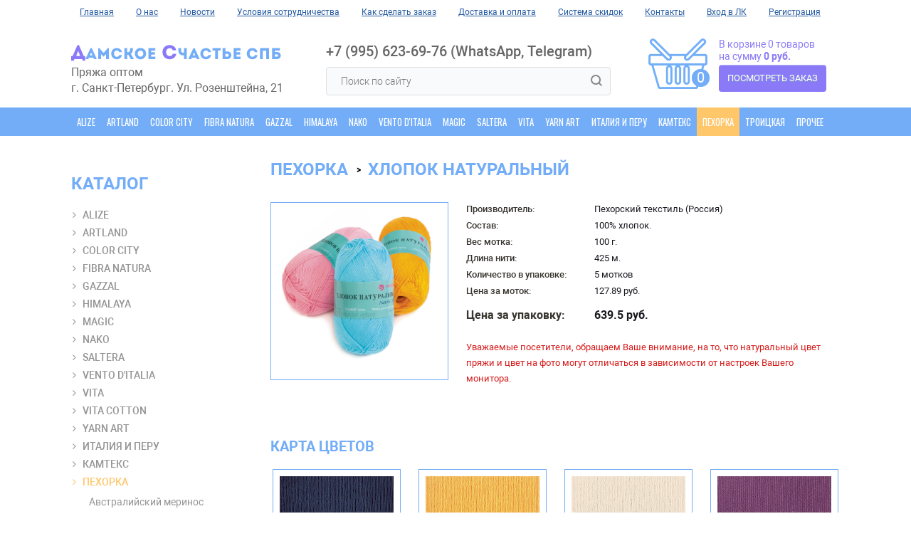

--- FILE ---
content_type: text/html; charset=UTF-8
request_url: https://yarnspb.ru/catalog/pekhorka/khlopok_naturalnyy/
body_size: 56388
content:
<!DOCTYPE html>
<html lang="ru">
<head>
	<meta http-equiv="X-UA-Compatible" content="IE=edge" />
	<meta name="viewport" content="width=device-width, initial-scale=1, user-scalable=no">
	<meta name='yandex-verification' content='4da6202e0275c342' />
	<meta name="google-site-verification" content="47YVLehA7q36YY5cMiJ129nSUw9a501HtTg9DVYzNHw" />
	<meta name='yandex-verification' content='4872472211bfac0a' />

	<title>Хлопок натуральный</title>
	<link rel="shortcut icon" type="image/x-icon" href="/favicon.ico" />
	<meta http-equiv="Content-Type" content="text/html; charset=UTF-8" />
<meta name="robots" content="index, follow" />
<meta name="keywords" content="пряжа" />
<meta name="description" content="Мы предлагаем широкий ассортимент качественной пряжи по адекватным ценам." />
<link href="/bitrix/js/main/core/css/core.css?16821078823963" type="text/css"  rel="stylesheet" />
<link href="/bitrix/js/main/core/css/core_popup.css?168210788217570" type="text/css"  rel="stylesheet" />
<link href="/bitrix/css/main/themes/green/style.css?1682107881389" type="text/css"  rel="stylesheet" />
<link href="/bitrix/templates/damen/components/bitrix/catalog/catalog_damen/style.css?16821078791122" type="text/css"  rel="stylesheet" />
<link href="/bitrix/components/bitrix/system.pagenavigation/templates/round/style.css?16821078882917" type="text/css"  rel="stylesheet" />
<link href="/bitrix/templates/damen/components/bitrix/catalog.item/product_option/style.css?168210787925071" type="text/css"  rel="stylesheet" />
<link href="/bitrix/templates/damen/components/bitrix/catalog.item/item_catalog/style.css?168210787925071" type="text/css"  rel="stylesheet" />
<link href="/bitrix/templates/damen/components/bitrix/catalog.section/catalog_main/themes/green/style.css?1682107879843" type="text/css"  rel="stylesheet" />
<link href="/bitrix/templates/damen/components/bitrix/menu/top_menu/style.css?1682107879581" type="text/css"  data-template-style="true"  rel="stylesheet" />
<link href="/bitrix/templates/damen/components/bitrix/menu/middle_menu/style.css?1682107879581" type="text/css"  data-template-style="true"  rel="stylesheet" />
<link href="/bitrix/templates/damen/components/bitrix/sale.basket.basket.line/damencart/style.css?16821078794227" type="text/css"  data-template-style="true"  rel="stylesheet" />
<link href="/bitrix/templates/damen/components/bitrix/menu/brands_menu/style.css?1682107879581" type="text/css"  data-template-style="true"  rel="stylesheet" />
<link href="/bitrix/templates/damen/styles.css?168210787912241" type="text/css"  data-template-style="true"  rel="stylesheet" />
<link href="/bitrix/templates/damen/template_styles.css?1682107879139937" type="text/css"  data-template-style="true"  rel="stylesheet" />
<link href="/bitrix/templates/damen/fluidbox.min.css?16821078793103" type="text/css"  data-template-style="true"  rel="stylesheet" />
<link href="/bitrix/templates/damen/bootstrap.min.css?1682107879135725" type="text/css"  data-template-style="true"  rel="stylesheet" />
<script type="text/javascript">if(!window.BX)window.BX={};if(!window.BX.message)window.BX.message=function(mess){if(typeof mess=='object') for(var i in mess) BX.message[i]=mess[i]; return true;};</script>
<script type="text/javascript">(window.BX||top.BX).message({'JS_CORE_LOADING':'Загрузка...','JS_CORE_NO_DATA':'- Нет данных -','JS_CORE_WINDOW_CLOSE':'Закрыть','JS_CORE_WINDOW_EXPAND':'Развернуть','JS_CORE_WINDOW_NARROW':'Свернуть в окно','JS_CORE_WINDOW_SAVE':'Сохранить','JS_CORE_WINDOW_CANCEL':'Отменить','JS_CORE_WINDOW_CONTINUE':'Продолжить','JS_CORE_H':'ч','JS_CORE_M':'м','JS_CORE_S':'с','JSADM_AI_HIDE_EXTRA':'Скрыть лишние','JSADM_AI_ALL_NOTIF':'Показать все','JSADM_AUTH_REQ':'Требуется авторизация!','JS_CORE_WINDOW_AUTH':'Войти','JS_CORE_IMAGE_FULL':'Полный размер'});</script>
<script type="text/javascript">(window.BX||top.BX).message({'LANGUAGE_ID':'ru','FORMAT_DATE':'DD.MM.YYYY','FORMAT_DATETIME':'DD.MM.YYYY HH:MI:SS','COOKIE_PREFIX':'BITRIX_SM','SERVER_TZ_OFFSET':'10800','SITE_ID':'s1','SITE_DIR':'/','USER_ID':'','SERVER_TIME':'1764914350','USER_TZ_OFFSET':'0','USER_TZ_AUTO':'Y','bitrix_sessid':'a094776f40b0e416aaee04003825ac8d'});</script>


<script type="text/javascript" src="/bitrix/js/main/core/core.js?1682107882121002"></script>
<script type="text/javascript" src="/bitrix/js/main/core/core_promise.js?16821078825024"></script>
<script type="text/javascript" src="/bitrix/js/main/polyfill/promise/js/promise.js?16821078828241"></script>
<script type="text/javascript" src="/bitrix/js/main/loadext/loadext.js?16821078822789"></script>
<script type="text/javascript" src="/bitrix/js/main/loadext/extension.js?16821078822761"></script>
<script type="text/javascript" src="/bitrix/js/main/core/core_fx.js?168210788216888"></script>
<script type="text/javascript" src="/bitrix/js/main/core/core_ajax.js?168210788241313"></script>
<script type="text/javascript" src="/bitrix/js/main/json/json2.min.js?16821078813467"></script>
<script type="text/javascript" src="/bitrix/js/main/core/core_ls.js?168210788210430"></script>
<script type="text/javascript" src="/bitrix/js/main/jquery/jquery-1.8.3.min.js?168210788293637"></script>
<script type="text/javascript" src="/bitrix/js/main/core/core_popup.js?168210788270773"></script>
<script type="text/javascript" src="/bitrix/js/currency/core_currency.js?16821078842459"></script>
<script type="text/javascript">
					(function () {
						"use strict";

						var counter = function ()
						{
							var cookie = (function (name) {
								var parts = ("; " + document.cookie).split("; " + name + "=");
								if (parts.length == 2) {
									try {return JSON.parse(decodeURIComponent(parts.pop().split(";").shift()));}
									catch (e) {}
								}
							})("BITRIX_CONVERSION_CONTEXT_s1");

							if (cookie && cookie.EXPIRE >= BX.message("SERVER_TIME"))
								return;

							var request = new XMLHttpRequest();
							request.open("POST", "/bitrix/tools/conversion/ajax_counter.php", true);
							request.setRequestHeader("Content-type", "application/x-www-form-urlencoded");
							request.send(
								"SITE_ID="+encodeURIComponent("s1")+
								"&sessid="+encodeURIComponent(BX.bitrix_sessid())+
								"&HTTP_REFERER="+encodeURIComponent(document.referrer)
							);
						};

						if (window.frameRequestStart === true)
							BX.addCustomEvent("onFrameDataReceived", counter);
						else
							BX.ready(counter);
					})();
				</script>



<script type="text/javascript" src="/bitrix/templates/damen/components/bitrix/sale.basket.basket.line/damencart/script.js?16821078795335"></script>
<script type="text/javascript" src="/bitrix/templates/damen/components/bitrix/menu/catalog_vertical_menu/script.js?16821078796099"></script>
<script type="text/javascript" src="/bitrix/templates/damen/components/bitrix/catalog.section/catalog_main/script.js?16821078797950"></script>
<script type="text/javascript" src="/bitrix/templates/damen/components/bitrix/catalog.item/product_option/script.js?168210787962047"></script>
<script type="text/javascript" src="/bitrix/templates/damen/components/bitrix/catalog.item/item_catalog/script.js?168210787962047"></script>
<script type="text/javascript">var _ba = _ba || []; _ba.push(["aid", "956b73e3af075c2d11fda2e615ed65c9"]); _ba.push(["host", "yarnspb.ru"]); (function() {var ba = document.createElement("script"); ba.type = "text/javascript"; ba.async = true;ba.src = (document.location.protocol == "https:" ? "https://" : "http://") + "bitrix.info/ba.js";var s = document.getElementsByTagName("script")[0];s.parentNode.insertBefore(ba, s);})();</script>


	<!-- -->
	<link href="https://fonts.googleapis.com/css?family=Open+Sans+Condensed:300,300i,700|Oswald:200,300,400,500,600,700&amp;subset=cyrillic" rel="stylesheet">
		<script src="https://use.fontawesome.com/049a30f207.js"></script>
	<script type="text/javascript" src="/bitrix/templates/damen/js/jquery.js"></script>
	<script type="text/javascript" src="/bitrix/templates/damen/js/jquery-ui.js"></script>
	<script type="text/javascript" src="/bitrix/templates/damen/js/fancybox.js"></script>
	<script type="text/javascript" src="/bitrix/templates/damen/js/scroll.js"></script>
	<script type="text/javascript" src="/bitrix/templates/damen/js/swiper.js"></script>
	<script type="text/javascript" src="/bitrix/templates/damen/js/slider.js"></script>
	<script type="text/javascript" src="/bitrix/templates/damen/js/common.js"></script>
	<script type="text/javascript" src="//cdnjs.cloudflare.com/ajax/libs/jquery-throttle-debounce/1.1/jquery.ba-throttle-debounce.min.js"></script>
	<script type="text/javascript" src="/bitrix/templates/damen/js/jquery.fluidbox.min.js"></script>
<script src="https://cdnjs.cloudflare.com/ajax/libs/popper.js/1.12.6/umd/popper.min.js"></script>
<script type="text/javascript" src="/bitrix/templates/damen/js/dropdown.js"></script>
<script type="text/javascript" src="/bitrix/templates/damen/js/util.js"></script>
</head>
<body>
<div id="panel"></div>
	<div class="wrap">
		<div class="wrap-top">
			<div class="head">
				<div class="container">
					<div class="head-mobile"><span></span></div>
					<div class="head-dn">
<nav>

<ul class="nav">

			<li class="nav-item" style=""><a href="/">Главная</a></li>
		
			<li class="nav-item" style=""><a href="/about/">О нас</a></li>
		
			<li class="nav-item" style=""><a href="/news/">Новости</a></li>
		
		<li class="nav-item current" style="display: none;"><a href="/catalog/">Каталог</a></li>
		
			<li class="nav-item" style=""><a href="/partnership/">Условия сотрудничества</a></li>
		
			<li class="nav-item" style=""><a href="/howtoorder/">Как сделать заказ</a></li>
		
			<li class="nav-item" style=""><a href="/delivery/">Доставка и оплата</a></li>
		
			<li class="nav-item" style=""><a href="/discount/">Система скидок</a></li>
		
			<li class="nav-item" style=""><a href="/contacts/">Контакты</a></li>
		

<li class="nav-item  dropdown"><a  class="nav-link"  role="button"  href="/login/?login=yes&backurl=%2Fpersonal%2F">Вход в ЛК</a></li>    <li class="nav-item  "><a  class="nav-link"  role="button"  href="/registration/">Регистрация</a></li>
	


</ul>
							<div class="nav-mobile">
								<b>Каталог</b>
                                   <ul class="main-nav">
									

			<li class="nav-item"><a href="/catalog/alize/">Alize</a></li>
	
			<li class="nav-item"><a href="/catalog/artland/">Artland</a></li>
	
			<li class="nav-item"><a href="/catalog/color_city/">Color City</a></li>
	
			<li class="nav-item"><a href="/catalog/fibra_natura/">Fibra Natura</a></li>
	
			<li class="nav-item"><a href="/catalog/gazzal/">Gazzal</a></li>
	
			<li class="nav-item"><a href="/catalog/himalaya/">Himalaya</a></li>
	
			<li class="nav-item"><a href="/catalog/nako/">Nako</a></li>
	
			<li class="nav-item"><a href="/catalog/vento_d_italia/">Vento d'Italia</a></li>
	
			<li class="nav-item"><a href="/catalog/magic/">Magic</a></li>
	
			<li class="nav-item"><a href="/catalog/saltera/">Saltera</a></li>
	
			<li class="nav-item"><a href="/catalog/vita/">Vita</a></li>
	
			<li class="nav-item"><a href="/catalog/yarn_art/">Yarn Art</a></li>
	
			<li class="nav-item"><a href="/catalog/italiya_i_peru/">Италия и Перу</a></li>
	
			<li class="nav-item"><a href="/catalog/kamteks/">Камтекс</a></li>
	
			<li class="nav-item current"><a href="/catalog/pekhorka/">Пехорка</a></li>
	
			<li class="nav-item"><a href="/catalog/troitskaya/">Троицкая</a></li>
	
			<li class="nav-item"><a href="/catalog/prochee/">Прочее</a></li>
	


                           </ul>
							</div>
						</nav>
						<div class="head-logo">
							<img src="/bitrix/templates/damen/images/logo.png" alt="">
							<div class="slogan">Пряжа оптом<br/>г. Санкт-Петербург. Ул. Розенштейна, 21</div>
						</div>
						<div class="head-center">
							<div class="head-contacts">
								<span>+7 (995) 623-69-76&nbsp;(WhatsApp, Telegram)</span>
								<span></span>

							</div>
							<div class="head-searchform">
								<div class="head-search"></div>
								<form action="/search/">
									<input type="text" name="q" placeholder="Поиск по сайту">
									<label for="search"><input type="submit" id="search"></label>
								</form>
							</div>
						</div>
			<script>
var bx_basketFKauiI = new BitrixSmallCart;
</script>
<div id="bx_basketFKauiI" class="bx-basket bx-opener head-basket"><!--'start_frame_cache_bx_basketFKauiI'--><div class="bx-hdr-profile">
	<div class="bx-basket-block"><!-- icon -->
			<a  class="title" href="/personal/cart/">В корзине <u>0 товаров			<br />
			<span>
				на сумму									<strong>0 руб.</strong>
							</span>
									</u></a>		<span class="counter">0</span>
		<a class="btn btn2 full" href="/personal/cart/">Посмотреть заказ</a>
	</div>
</div><!--'end_frame_cache_bx_basketFKauiI'--></div>
<script type="text/javascript">
	bx_basketFKauiI.siteId       = 's1';
	bx_basketFKauiI.cartId       = 'bx_basketFKauiI';
	bx_basketFKauiI.ajaxPath     = '/bitrix/components/bitrix/sale.basket.basket.line/ajax.php';
	bx_basketFKauiI.templateName = 'damencart';
	bx_basketFKauiI.arParams     =  {'PATH_TO_BASKET':'/personal/cart/','PATH_TO_PERSONAL':'/personal/','SHOW_PERSONAL_LINK':'N','SHOW_NUM_PRODUCTS':'Y','SHOW_TOTAL_PRICE':'Y','SHOW_PRODUCTS':'N','POSITION_FIXED':'N','POSITION_HORIZONTAL':'left','POSITION_VERTICAL':'bottom','SHOW_AUTHOR':'N','PATH_TO_REGISTER':'/login/','PATH_TO_PROFILE':'/personal/','COMPONENT_TEMPLATE':'damencart','PATH_TO_ORDER':'/personal/order/make/','SHOW_EMPTY_VALUES':'Y','PATH_TO_AUTHORIZE':'/login/','HIDE_ON_BASKET_PAGES':'N','CACHE_TYPE':'A','SHOW_REGISTRATION':'N','SHOW_DELAY':'Y','SHOW_NOTAVAIL':'Y','SHOW_IMAGE':'Y','SHOW_PRICE':'Y','SHOW_SUMMARY':'Y','MAX_IMAGE_SIZE':'70','AJAX':'N','~PATH_TO_BASKET':'/personal/cart/','~PATH_TO_PERSONAL':'/personal/','~SHOW_PERSONAL_LINK':'N','~SHOW_NUM_PRODUCTS':'Y','~SHOW_TOTAL_PRICE':'Y','~SHOW_PRODUCTS':'N','~POSITION_FIXED':'N','~POSITION_HORIZONTAL':'left','~POSITION_VERTICAL':'bottom','~SHOW_AUTHOR':'N','~PATH_TO_REGISTER':'/login/','~PATH_TO_PROFILE':'/personal/','~COMPONENT_TEMPLATE':'damencart','~PATH_TO_ORDER':'/personal/order/make/','~SHOW_EMPTY_VALUES':'Y','~PATH_TO_AUTHORIZE':'/login/','~HIDE_ON_BASKET_PAGES':'N','~CACHE_TYPE':'A','~SHOW_REGISTRATION':'N','~SHOW_DELAY':'Y','~SHOW_NOTAVAIL':'Y','~SHOW_IMAGE':'Y','~SHOW_PRICE':'Y','~SHOW_SUMMARY':'Y','~MAX_IMAGE_SIZE':'70','~AJAX':'N','cartId':'bx_basketFKauiI'}; // TODO \Bitrix\Main\Web\Json::encode
	bx_basketFKauiI.closeMessage = 'Скрыть';
	bx_basketFKauiI.openMessage  = 'Раскрыть';
	bx_basketFKauiI.activate();
</script>					</div>
				</div>
			</div>
				        <div class="nav-brands">
						  <div class="container">
							  <div class="brands-menu">
								<ul class="brands-nav">


			<li class="nav-item"><a href="/catalog/alize/">Alize</a></li>
	
			<li class="nav-item"><a href="/catalog/artland/">Artland</a></li>
	
			<li class="nav-item"><a href="/catalog/color_city/">Color City</a></li>
	
			<li class="nav-item"><a href="/catalog/fibra_natura/">Fibra Natura</a></li>
	
			<li class="nav-item"><a href="/catalog/gazzal/">Gazzal</a></li>
	
			<li class="nav-item"><a href="/catalog/himalaya/">Himalaya</a></li>
	
			<li class="nav-item"><a href="/catalog/nako/">Nako</a></li>
	
			<li class="nav-item"><a href="/catalog/vento_d_italia/">Vento d'Italia</a></li>
	
			<li class="nav-item"><a href="/catalog/magic/">Magic</a></li>
	
			<li class="nav-item"><a href="/catalog/saltera/">Saltera</a></li>
	
			<li class="nav-item"><a href="/catalog/vita/">Vita</a></li>
	
			<li class="nav-item"><a href="/catalog/yarn_art/">Yarn Art</a></li>
	
			<li class="nav-item"><a href="/catalog/italiya_i_peru/">Италия и Перу</a></li>
	
			<li class="nav-item"><a href="/catalog/kamteks/">Камтекс</a></li>
	
			<li class="nav-item current"><a href="/catalog/pekhorka/">Пехорка</a></li>
	
			<li class="nav-item"><a href="/catalog/troitskaya/">Троицкая</a></li>
	
			<li class="nav-item"><a href="/catalog/prochee/">Прочее</a></li>
	


								</ul>
					</div></div></div>
			<div class="container">
				<div class="page">
<!-- class  js-fixed-->
					<div class="catalog">
						<div class="catalog-row">

								<div class="catalog-sidebar js-anchor">
								<div class="fixed-content">

<h2>КАТАЛОГ</h2>
<div class="side" id="catalog_menu_rIpOz9">
<script>
    $( document ).ready(function() {
		// $( "#ul_catalog_menu_rIpOz9" ).children("li").find(".side-nav_child").css( "display", "none" );

        $(".submenu").click(function(e){
			//$( "#ul_catalog_menu_rIpOz9" ).children("li").find(".side-nav_child").css( "display", "none" );
			//$(e.target).parent().find(".side-nav_child").css( "display", "block" );

			if ( $(e.target).parent().find(".side-nav_child").css('display') == 'none' ){
				$(e.target).parent().find(".side-nav_child").css( "display", "block" );
			} else {
				$(e.target).parent().find(".side-nav_child").css( "display", "none" );
			}

            return false;
        })
    });
</script>

		<ul  class="side-nav" id="ul_catalog_menu_rIpOz9">
		     <!-- first level-->
						<li
				class=""
				
				>
					<a href="/catalog/alize/" class="submenu">
						Alize						<!-- стрелка вниз-->				</a>
													<ul class="side-nav_child" style=""><!-- open -->
						  <!-- second level-->
														<li class="">
								<a
									href="/catalog/alize/3_season/"
																	>
																		3 Season								</a>
														
							</li>
						  <!-- second level-->
														<li class="">
								<a
									href="/catalog/alize/alpaca_royal_new/"
																	>
																		Alpaca Royal New								</a>
														
							</li>
						  <!-- second level-->
														<li class="">
								<a
									href="/catalog/alize/angora_gold/"
																	>
																		Angora Gold								</a>
														
							</li>
						  <!-- second level-->
														<li class="">
								<a
									href="/catalog/alize/angora_gold_batik/"
																	>
																		Angora Gold Batik								</a>
														
							</li>
						  <!-- second level-->
														<li class="">
								<a
									href="/catalog/alize/angora_gold_ombre_batik/"
																	>
																		Angora Gold Ombre Batik								</a>
														
							</li>
						  <!-- second level-->
														<li class="">
								<a
									href="/catalog/alize/angora_gold_simli/"
																	>
																		Angora Gold Simli								</a>
														
							</li>
						  <!-- second level-->
														<li class="">
								<a
									href="/catalog/alize/angora_real_40/"
																	>
																		Angora Real 40								</a>
														
							</li>
						  <!-- second level-->
														<li class="">
								<a
									href="/catalog/alize/baby_best/"
																	>
																		Baby Best								</a>
														
							</li>
						  <!-- second level-->
														<li class="">
								<a
									href="/catalog/alize/baby_best_batik/"
																	>
																		Baby Best Batik								</a>
														
							</li>
						  <!-- second level-->
														<li class="">
								<a
									href="/catalog/alize/baby_wool/"
																	>
																		Baby Wool								</a>
														
							</li>
						  <!-- second level-->
														<li class="">
								<a
									href="/catalog/alize/baby_wool_batik/"
																	>
																		Baby Wool Batik								</a>
														
							</li>
						  <!-- second level-->
														<li class="">
								<a
									href="/catalog/alize/bahar/"
																	>
																		Bahar								</a>
														
							</li>
						  <!-- second level-->
														<li class="">
								<a
									href="/catalog/alize/bahar_batik/"
																	>
																		Bahar Batik								</a>
														
							</li>
						  <!-- second level-->
							  <!-- second level-->
														<li class="">
								<a
									href="/catalog/alize/bella_100/"
																	>
																		Bella 100								</a>
														
							</li>
						  <!-- second level-->
														<li class="">
								<a
									href="/catalog/alize/bella_batik_100/"
																	>
																		Bella Batik 100								</a>
														
							</li>
						  <!-- second level-->
														<li class="">
								<a
									href="/catalog/alize/bella_ombre_batik/"
																	>
																		Bella Ombre Batik								</a>
														
							</li>
						  <!-- second level-->
														<li class="">
								<a
									href="/catalog/alize/burcum_batik/"
																	>
																		Burcum Batik								</a>
														
							</li>
						  <!-- second level-->
														<li class="">
								<a
									href="/catalog/alize/cotton_baby_soft/"
																	>
																		Cotton Baby Soft								</a>
														
							</li>
						  <!-- second level-->
														<li class="">
								<a
									href="/catalog/alize/cotton_gold/"
																	>
																		Cotton Gold								</a>
														
							</li>
						  <!-- second level-->
														<li class="">
								<a
									href="/catalog/alize/cotton_gold_batik/"
																	>
																		Cotton Gold Batik								</a>
														
							</li>
						  <!-- second level-->
														<li class="">
								<a
									href="/catalog/alize/cotton_gold_fine/"
																	>
																		Cotton Gold Fine								</a>
														
							</li>
						  <!-- second level-->
							  <!-- second level-->
														<li class="">
								<a
									href="/catalog/alize/cotton_gold_hobby/"
																	>
																		Cotton Gold Hobby								</a>
														
							</li>
						  <!-- second level-->
							  <!-- second level-->
														<li class="">
								<a
									href="/catalog/alize/cotton_gold_pratica/"
																	>
																		Cotton Gold Pratica								</a>
														
							</li>
						  <!-- second level-->
														<li class="">
								<a
									href="/catalog/alize/country_new/"
																	>
																		COUNTRY New								</a>
														
							</li>
						  <!-- second level-->
														<li class="">
								<a
									href="/catalog/alize/diva/"
																	>
																		Diva								</a>
														
							</li>
						  <!-- second level-->
														<li class="">
								<a
									href="/catalog/alize/diva_batik/"
																	>
																		Diva Batik								</a>
														
							</li>
						  <!-- second level-->
														<li class="">
								<a
									href="/catalog/alize/kid_royal/"
																	>
																		Kid Royal								</a>
														
							</li>
						  <!-- second level-->
														<li class="">
								<a
									href="/catalog/alize/lanagold/"
																	>
																		Lanagold								</a>
														
							</li>
						  <!-- second level-->
														<li class="">
								<a
									href="/catalog/alize/lanagold_800/"
																	>
																		Lanagold 800								</a>
														
							</li>
						  <!-- second level-->
														<li class="">
								<a
									href="/catalog/alize/lanagold_fine/"
																	>
																		Lanagold Fine								</a>
														
							</li>
						  <!-- second level-->
							  <!-- second level-->
														<li class="">
								<a
									href="/catalog/alize/merino_royal/"
																	>
																		Merino Royal								</a>
														
							</li>
						  <!-- second level-->
														<li class="">
								<a
									href="/catalog/alize/mohair_classik_new/"
																	>
																		Mohair Classik New								</a>
														
							</li>
						  <!-- second level-->
														<li class="">
								<a
									href="/catalog/alize/puffy/"
																	>
																		Puffy								</a>
														
							</li>
						  <!-- second level-->
														<li class="">
								<a
									href="/catalog/alize/puffy_color/"
																	>
																		Puffy color								</a>
														
							</li>
						  <!-- second level-->
														<li class="">
								<a
									href="/catalog/alize/puffy_fine_1/"
																	>
																		Puffy fine								</a>
														
							</li>
						  <!-- second level-->
														<li class="">
								<a
									href="/catalog/alize/puffy_fine_color/"
																	>
																		Puffy Fine Color								</a>
														
							</li>
						  <!-- second level-->
														<li class="">
								<a
									href="/catalog/alize/puffy_more/"
																	>
																		Puffy More								</a>
														
							</li>
						  <!-- second level-->
														<li class="">
								<a
									href="/catalog/alize/sal_abiye/"
																	>
																		Sal Abiye								</a>
														
							</li>
						  <!-- second level-->
														<li class="">
								<a
									href="/catalog/alize/sal_sim/"
																	>
																		Sal Sim								</a>
														
							</li>
						  <!-- second level-->
														<li class="">
								<a
									href="/catalog/alize/softy/"
																	>
																		Softy								</a>
														
							</li>
						  <!-- second level-->
														<li class="">
								<a
									href="/catalog/alize/softy_plus/"
																	>
																		Softy Plus								</a>
														
							</li>
						  <!-- second level-->
														<li class="">
								<a
									href="/catalog/alize/superlana_klasik/"
																	>
																		Superlana Klasik								</a>
														
							</li>
						  <!-- second level-->
														<li class="">
								<a
									href="/catalog/alize/superlana_klasik_batik/"
																	>
																		Superlana Klasik Batik								</a>
														
							</li>
						  <!-- second level-->
														<li class="">
								<a
									href="/catalog/alize/superlana_maxi/"
																	>
																		Superlana Maxi								</a>
														
							</li>
						  <!-- second level-->
														<li class="">
								<a
									href="/catalog/alize/superlana_maxi_batik/"
																	>
																		Superlana Maxi Batik								</a>
														
							</li>
						  <!-- second level-->
														<li class="">
								<a
									href="/catalog/alize/superlana_maxi_long_batik/"
																	>
																		Superlana Maxi Long Batik								</a>
														
							</li>
						  <!-- second level-->
														<li class="">
								<a
									href="/catalog/alize/superlana_megafil/"
																	>
																		Superlana Megafil								</a>
														
							</li>
						  <!-- second level-->
														<li class="">
								<a
									href="/catalog/alize/superlana_midi/"
																	>
																		Superlana Midi								</a>
														
							</li>
						  <!-- second level-->
							  <!-- second level-->
														<li class="">
								<a
									href="/catalog/alize/superwash/"
																	>
																		Superwash								</a>
														
							</li>
						  <!-- second level-->
														<li class="">
								<a
									href="/catalog/alize/superwash_artisan/"
																	>
																		Superwash Artisan								</a>
														
							</li>
						  <!-- second level-->
														<li class="">
								<a
									href="/catalog/alize/velluto/"
																	>
																		Velluto								</a>
														
							</li>
						  <!-- second level-->
														<li class="">
								<a
									href="/catalog/alize/verona/"
																	>
																		Verona								</a>
														
							</li>
						  <!-- second level-->
														<li class="">
								<a
									href="/catalog/alize/wooltime/"
																	>
																		Wooltime								</a>
														
							</li>
												</ul>
					

						</li>
		     <!-- first level-->
						<li
				class=""
				
				>
					<a href="/catalog/artland/" class="submenu">
						Artland						<!-- стрелка вниз-->				</a>
													<ul class="side-nav_child" style=""><!-- open -->
						  <!-- second level-->
														<li class="">
								<a
									href="/catalog/artland/aura/"
																	>
																		Aura								</a>
														
							</li>
						  <!-- second level-->
														<li class="">
								<a
									href="/catalog/artland/beans/"
																	>
																		Beans								</a>
														
							</li>
						  <!-- second level-->
														<li class="">
								<a
									href="/catalog/artland/boucle/"
																	>
																		Boucle								</a>
														
							</li>
						  <!-- second level-->
														<li class="">
								<a
									href="/catalog/artland/boucle_xl/"
																	>
																		Boucle XL								</a>
														
							</li>
						  <!-- second level-->
														<li class="">
								<a
									href="/catalog/artland/candy_cotton_3_mm/"
																	>
																		Candy cotton 3 мм								</a>
														
							</li>
						  <!-- second level-->
														<li class="">
								<a
									href="/catalog/artland/candy_cotton_5_mm/"
																	>
																		Candy cotton 5 мм								</a>
														
							</li>
						  <!-- second level-->
														<li class="">
								<a
									href="/catalog/artland/candy_poliefirnyy_shnur_2_mm/"
																	>
																		Candy полиэфирный шнур 2 мм								</a>
														
							</li>
						  <!-- second level-->
														<li class="">
								<a
									href="/catalog/artland/candy_poliefirnyy_shnur_3_mm/"
																	>
																		Candy полиэфирный шнур 3 мм								</a>
														
							</li>
						  <!-- second level-->
														<li class="">
								<a
									href="/catalog/artland/candy_poliefirnyy_shnur_5_mm/"
																	>
																		Candy полиэфирный шнур 5 мм								</a>
														
							</li>
						  <!-- second level-->
														<li class="">
								<a
									href="/catalog/artland/cascade/"
																	>
																		Cascade								</a>
														
							</li>
						  <!-- second level-->
														<li class="">
								<a
									href="/catalog/artland/classy/"
																	>
																		Classy								</a>
														
							</li>
						  <!-- second level-->
														<li class="">
								<a
									href="/catalog/artland/divo_divnoe/"
																	>
																		DIVO divnoe								</a>
														
							</li>
						  <!-- second level-->
														<li class="">
								<a
									href="/catalog/artland/eco_norka/"
																	>
																		Eco Norka								</a>
														
							</li>
						  <!-- second level-->
														<li class="">
								<a
									href="/catalog/artland/elegante/"
																	>
																		Elegante								</a>
														
							</li>
						  <!-- second level-->
														<li class="">
								<a
									href="/catalog/artland/evkalipt/"
																	>
																		Evkalipt								</a>
														
							</li>
						  <!-- second level-->
														<li class="">
								<a
									href="/catalog/artland/evkalipt_glow/"
																	>
																		Evkalipt Glow								</a>
														
							</li>
						  <!-- second level-->
														<li class="">
								<a
									href="/catalog/artland/fiesta/"
																	>
																		Fiesta								</a>
														
							</li>
						  <!-- second level-->
														<li class="">
								<a
									href="/catalog/artland/glory/"
																	>
																		Glory								</a>
														
							</li>
						  <!-- second level-->
														<li class="">
								<a
									href="/catalog/artland/milk_cotton/"
																	>
																		Milk Cotton								</a>
														
							</li>
						  <!-- second level-->
														<li class="">
								<a
									href="/catalog/artland/mini_nosochnaya_dobavka/"
																	>
																		Mini носочная добавка								</a>
														
							</li>
						  <!-- second level-->
														<li class="">
								<a
									href="/catalog/artland/monro/"
																	>
																		Monro								</a>
														
							</li>
						  <!-- second level-->
														<li class="">
								<a
									href="/catalog/artland/santal/"
																	>
																		Santal								</a>
														
							</li>
						  <!-- second level-->
														<li class="">
								<a
									href="/catalog/artland/shelest_cotton_raffia/"
																	>
																		Shelest cotton raffia								</a>
														
							</li>
						  <!-- second level-->
														<li class="">
								<a
									href="/catalog/artland/style_1/"
																	>
																		Style								</a>
														
							</li>
						  <!-- second level-->
														<li class="">
								<a
									href="/catalog/artland/style_glow/"
																	>
																		Style Glow								</a>
														
							</li>
						  <!-- second level-->
														<li class="">
								<a
									href="/catalog/artland/super_velour/"
																	>
																		Super Velour								</a>
														
							</li>
						  <!-- second level-->
														<li class="">
								<a
									href="/catalog/artland/viva/"
																	>
																		VIVA								</a>
														
							</li>
						  <!-- second level-->
														<li class="">
								<a
									href="/catalog/artland/dobavochnaya_nit_s_businami/"
																	>
																		Добавочная нить с бусинами								</a>
														
							</li>
						  <!-- second level-->
														<li class="">
								<a
									href="/catalog/artland/dobavochnaya_nit_s_payetkami/"
																	>
																		Добавочная нить с пайетками								</a>
														
							</li>
						  <!-- second level-->
														<li class="">
								<a
									href="/catalog/artland/korolevskie_payetki/"
																	>
																		Королевские пайетки								</a>
														
							</li>
						  <!-- second level-->
														<li class="">
								<a
									href="/catalog/artland/pukh_norki_artland/"
																	>
																		Пух норки Artland								</a>
														
							</li>
						  <!-- second level-->
														<li class="">
								<a
									href="/catalog/artland/rafiya/"
																	>
																		Рафия								</a>
														
							</li>
						  <!-- second level-->
														<li class="">
								<a
									href="/catalog/artland/rukodelnaya_kruchenaya/"
																	>
																		Рукодельная крученая								</a>
														
							</li>
						  <!-- second level-->
														<li class="">
								<a
									href="/catalog/artland/shnurok_iz_lyureksa/"
																	>
																		Шнурок из люрекса								</a>
														
							</li>
												</ul>
					

						</li>
		     <!-- first level-->
						<li
				class=""
				
				>
					<a href="/catalog/color_city/" class="submenu">
						Color City						<!-- стрелка вниз-->				</a>
													<ul class="side-nav_child" style=""><!-- open -->
						  <!-- second level-->
														<li class="">
								<a
									href="/catalog/color_city/bamboo_wool/"
																	>
																		Bamboo Wool								</a>
														
							</li>
						  <!-- second level-->
														<li class="">
								<a
									href="/catalog/color_city/boom_cotton/"
																	>
																		Boom Cotton								</a>
														
							</li>
						  <!-- second level-->
														<li class="">
								<a
									href="/catalog/color_city/kangaroo_wool/"
																	>
																		Kangaroo Wool								</a>
														
							</li>
						  <!-- second level-->
														<li class="">
								<a
									href="/catalog/color_city/kangaroo_wool_250/"
																	>
																		Kangaroo Wool 250								</a>
														
							</li>
						  <!-- second level-->
														<li class="">
								<a
									href="/catalog/color_city/kangaroo_wool_crazy_color/"
																	>
																		Kangaroo Wool Crazy Color								</a>
														
							</li>
						  <!-- second level-->
														<li class="">
								<a
									href="/catalog/color_city/kangaroo_wool_melange/"
																	>
																		Kangaroo Wool melange								</a>
														
							</li>
						  <!-- second level-->
														<li class="">
								<a
									href="/catalog/color_city/letto/"
																	>
																		Letto								</a>
														
							</li>
						  <!-- second level-->
							  <!-- second level-->
							  <!-- second level-->
														<li class="">
								<a
									href="/catalog/color_city/norka_320m/"
																	>
																		Norka 320м								</a>
														
							</li>
						  <!-- second level-->
														<li class="">
								<a
									href="/catalog/color_city/norka_konus/"
																	>
																		Norka конус								</a>
														
							</li>
						  <!-- second level-->
														<li class="">
								<a
									href="/catalog/color_city/sofit/"
																	>
																		Sofit								</a>
														
							</li>
						  <!-- second level-->
														<li class="">
								<a
									href="/catalog/color_city/yak_wool/"
																	>
																		Yak Wool								</a>
														
							</li>
						  <!-- second level-->
														<li class="">
								<a
									href="/catalog/color_city/alpaka_kashemir/"
																	>
																		Альпака Кашемир								</a>
														
							</li>
						  <!-- second level-->
														<li class="">
								<a
									href="/catalog/color_city/amazonka/"
																	>
																		Амазонка								</a>
														
							</li>
						  <!-- second level-->
														<li class="">
								<a
									href="/catalog/color_city/angora_krolik/"
																	>
																		Ангора кролик								</a>
														
							</li>
						  <!-- second level-->
														<li class="">
								<a
									href="/catalog/color_city/angora_krolik_serebristyy/"
																	>
																		Ангора Кролик серебристый								</a>
														
							</li>
						  <!-- second level-->
														<li class="">
								<a
									href="/catalog/color_city/angorskaya_koza/"
																	>
																		Ангорская Коза								</a>
														
							</li>
						  <!-- second level-->
														<li class="">
								<a
									href="/catalog/color_city/arlekino/"
																	>
																		Арлекино								</a>
														
							</li>
						  <!-- second level-->
														<li class="">
								<a
									href="/catalog/color_city/barashek_sibirskiy/"
																	>
																		Барашек Сибирский								</a>
														
							</li>
						  <!-- second level-->
														<li class="">
								<a
									href="/catalog/color_city/baunti/"
																	>
																		Баунти								</a>
														
							</li>
						  <!-- second level-->
														<li class="">
								<a
									href="/catalog/color_city/belaya_medveditsa/"
																	>
																		Белая Медведица								</a>
														
							</li>
						  <!-- second level-->
														<li class="">
								<a
									href="/catalog/color_city/belyy_leopard/"
																	>
																		Белый леопард								</a>
														
							</li>
						  <!-- second level-->
														<li class="">
								<a
									href="/catalog/color_city/belyy_leopard_150/"
																	>
																		Белый Леопард 150								</a>
														
							</li>
						  <!-- second level-->
														<li class="">
								<a
									href="/catalog/color_city/venetsianskaya_osen/"
																	>
																		Венецианская осень								</a>
														
							</li>
						  <!-- second level-->
														<li class="">
								<a
									href="/catalog/color_city/venetsianskaya_osen_10_50/"
																	>
																		Венецианская осень 10*50								</a>
														
							</li>
						  <!-- second level-->
														<li class="">
								<a
									href="/catalog/color_city/edinorozhka/"
																	>
																		Единорожка								</a>
														
							</li>
						  <!-- second level-->
														<li class="">
								<a
									href="/catalog/color_city/enot/"
																	>
																		Енот								</a>
														
							</li>
						  <!-- second level-->
														<li class="">
								<a
									href="/catalog/color_city/zolotoe_runo/"
																	>
																		Золотое Руно								</a>
														
							</li>
						  <!-- second level-->
														<li class="">
								<a
									href="/catalog/color_city/indiyskiy_mokher/"
																	>
																		Индийский Мохер								</a>
														
							</li>
						  <!-- second level-->
														<li class="">
								<a
									href="/catalog/color_city/karakulskaya_ovechka/"
																	>
																		Каракульская Овечка								</a>
														
							</li>
						  <!-- second level-->
														<li class="">
								<a
									href="/catalog/color_city/koziy_pukh_1/"
																	>
																		Козий пух								</a>
														
							</li>
						  <!-- second level-->
														<li class="">
								<a
									href="/catalog/color_city/korolevskiy_stil/"
																	>
																		Королевский Стиль								</a>
														
							</li>
						  <!-- second level-->
														<li class="">
								<a
									href="/catalog/color_city/kemel_/"
																	>
																		Кэмэл 								</a>
														
							</li>
						  <!-- second level-->
														<li class="">
								<a
									href="/catalog/color_city/layka/"
																	>
																		Лайка								</a>
														
							</li>
						  <!-- second level-->
							  <!-- second level-->
														<li class="">
								<a
									href="/catalog/color_city/malinka/"
																	>
																		Малинка								</a>
														
							</li>
						  <!-- second level-->
														<li class="">
								<a
									href="/catalog/color_city/mambo/"
																	>
																		Мамбо								</a>
														
							</li>
						  <!-- second level-->
							  <!-- second level-->
														<li class="">
								<a
									href="/catalog/color_city/marsianka/"
																	>
																		Марсианка								</a>
														
							</li>
						  <!-- second level-->
														<li class="">
								<a
									href="/catalog/color_city/milaya/"
																	>
																		Милая								</a>
														
							</li>
						  <!-- second level-->
														<li class="">
								<a
									href="/catalog/color_city/milk_kotton_zimniy_variant/"
																	>
																		Милк Коттон (Зимний Вариант)								</a>
														
							</li>
						  <!-- second level-->
														<li class="">
								<a
									href="/catalog/color_city/muza/"
																	>
																		Муза								</a>
														
							</li>
						  <!-- second level-->
														<li class="">
								<a
									href="/catalog/color_city/nasha_derevenka/"
																	>
																		Наша деревенька								</a>
														
							</li>
						  <!-- second level-->
														<li class="">
								<a
									href="/catalog/color_city/nasha_derevenka_10_50g/"
																	>
																		Наша Деревенька (10*50г)								</a>
														
							</li>
						  <!-- second level-->
														<li class="">
								<a
									href="/catalog/color_city/novaya_derevenka_1/"
																	>
																		Новая деревенька								</a>
														
							</li>
						  <!-- second level-->
														<li class="">
								<a
									href="/catalog/color_city/parizh/"
																	>
																		Париж								</a>
														
							</li>
						  <!-- second level-->
														<li class="">
								<a
									href="/catalog/color_city/plyushka/"
																	>
																		Плюшка								</a>
														
							</li>
						  <!-- second level-->
														<li class="">
								<a
									href="/catalog/color_city/podmoskovnye_vechera/"
																	>
																		Подмосковные вечера								</a>
														
							</li>
						  <!-- second level-->
														<li class="">
								<a
									href="/catalog/color_city/puma/"
																	>
																		Пума								</a>
														
							</li>
						  <!-- second level-->
														<li class="">
								<a
									href="/catalog/color_city/smayl_kotton/"
																	>
																		Смайл коттон								</a>
														
							</li>
						  <!-- second level-->
														<li class="">
								<a
									href="/catalog/color_city/snezhnyy_yagnenok/"
																	>
																		Снежный ягненок								</a>
														
							</li>
						  <!-- second level-->
														<li class="">
								<a
									href="/catalog/color_city/tibetskiy_kashmir/"
																	>
																		Тибетский Кашмир								</a>
														
							</li>
						  <!-- second level-->
														<li class="">
								<a
									href="/catalog/color_city/tropikana/"
																	>
																		Тропикана								</a>
														
							</li>
						  <!-- second level-->
														<li class="">
								<a
									href="/catalog/color_city/umka/"
																	>
																		Умка								</a>
														
							</li>
						  <!-- second level-->
														<li class="">
								<a
									href="/catalog/color_city/chipo/"
																	>
																		Чипо								</a>
														
							</li>
						  <!-- second level-->
														<li class="">
								<a
									href="/catalog/color_city/shelkovyy_pavlin/"
																	>
																		Шелковый Павлин								</a>
														
							</li>
						  <!-- second level-->
														<li class="">
								<a
									href="/catalog/color_city/shchelkunchik/"
																	>
																		Щелкунчик								</a>
														
							</li>
												</ul>
					

						</li>
		     <!-- first level-->
						<li
				class=""
				
				>
					<a href="/catalog/fibra_natura/" class="submenu">
						Fibra Natura						<!-- стрелка вниз-->				</a>
													<ul class="side-nav_child" style=""><!-- open -->
						  <!-- second level-->
														<li class="">
								<a
									href="/catalog/fibra_natura/bamboo_bloom_hand_paints/"
																	>
																		Bamboo Bloom Hand Paints								</a>
														
							</li>
						  <!-- second level-->
														<li class="">
								<a
									href="/catalog/fibra_natura/bamboo_jazz/"
																	>
																		Bamboo Jazz								</a>
														
							</li>
						  <!-- second level-->
														<li class="">
								<a
									href="/catalog/fibra_natura/bamboo_jazz_multi/"
																	>
																		Bamboo Jazz Multi								</a>
														
							</li>
						  <!-- second level-->
														<li class="">
								<a
									href="/catalog/fibra_natura/cotton_royal/"
																	>
																		Cotton Royal								</a>
														
							</li>
						  <!-- second level-->
														<li class="">
								<a
									href="/catalog/fibra_natura/cotton_royal_color_waves/"
																	>
																		Cotton Royal Color Waves								</a>
														
							</li>
						  <!-- second level-->
														<li class="">
								<a
									href="/catalog/fibra_natura/cottonwood/"
																	>
																		Cottonwood								</a>
														
							</li>
						  <!-- second level-->
														<li class="">
								<a
									href="/catalog/fibra_natura/dona/"
																	>
																		Dona								</a>
														
							</li>
						  <!-- second level-->
							  <!-- second level-->
														<li class="">
								<a
									href="/catalog/fibra_natura/dona_art/"
																	>
																		Dona Art								</a>
														
							</li>
						  <!-- second level-->
														<li class="">
								<a
									href="/catalog/fibra_natura/donnina/"
																	>
																		Donnina								</a>
														
							</li>
						  <!-- second level-->
														<li class="">
								<a
									href="/catalog/fibra_natura/good_earth/"
																	>
																		Good Earth								</a>
														
							</li>
						  <!-- second level-->
														<li class="">
								<a
									href="/catalog/fibra_natura/java/"
																	>
																		Java								</a>
														
							</li>
						  <!-- second level-->
														<li class="">
								<a
									href="/catalog/fibra_natura/le_chic/"
																	>
																		Le Chic								</a>
														
							</li>
						  <!-- second level-->
														<li class="">
								<a
									href="/catalog/fibra_natura/monza/"
																	>
																		Monza								</a>
														
							</li>
						  <!-- second level-->
														<li class="">
								<a
									href="/catalog/fibra_natura/pampa/"
																	>
																		Pampa								</a>
														
							</li>
						  <!-- second level-->
														<li class="">
								<a
									href="/catalog/fibra_natura/papyrus/"
																	>
																		Papyrus								</a>
														
							</li>
						  <!-- second level-->
														<li class="">
								<a
									href="/catalog/fibra_natura/raffia/"
																	>
																		Raffia								</a>
														
							</li>
						  <!-- second level-->
							  <!-- second level-->
														<li class="">
								<a
									href="/catalog/fibra_natura/safran/"
																	>
																		Safran								</a>
														
							</li>
						  <!-- second level-->
														<li class="">
								<a
									href="/catalog/fibra_natura/sensational/"
																	>
																		Sensational								</a>
														
							</li>
						  <!-- second level-->
														<li class="">
								<a
									href="/catalog/fibra_natura/shepherd_s_own/"
																	>
																		Shepherd's Own								</a>
														
							</li>
												</ul>
					

						</li>
		     <!-- first level-->
						<li
				class=""
				
				>
					<a href="/catalog/gazzal/" class="submenu">
						Gazzal						<!-- стрелка вниз-->				</a>
													<ul class="side-nav_child" style=""><!-- open -->
						  <!-- second level-->
														<li class="">
								<a
									href="/catalog/gazzal/alpaca_air/"
																	>
																		Alpaca Air								</a>
														
							</li>
						  <!-- second level-->
														<li class="">
								<a
									href="/catalog/gazzal/alpaca_super_soft/"
																	>
																		Alpaca Super Soft								</a>
														
							</li>
						  <!-- second level-->
														<li class="">
								<a
									href="/catalog/gazzal/baby_alpaca/"
																	>
																		Baby Alpaca								</a>
														
							</li>
						  <!-- second level-->
														<li class="">
								<a
									href="/catalog/gazzal/baby_alpaca_pure_colors/"
																	>
																		Baby Alpaca Pure Colors								</a>
														
							</li>
						  <!-- second level-->
							  <!-- second level-->
														<li class="">
								<a
									href="/catalog/gazzal/baby_cotton_1/"
																	>
																		Baby Cotton								</a>
														
							</li>
						  <!-- second level-->
														<li class="">
								<a
									href="/catalog/gazzal/baby_cotton_25/"
																	>
																		Baby Cotton 25								</a>
														
							</li>
						  <!-- second level-->
							  <!-- second level-->
														<li class="">
								<a
									href="/catalog/gazzal/baby_cotton_xl/"
																	>
																		Baby Cotton XL								</a>
														
							</li>
						  <!-- second level-->
														<li class="">
								<a
									href="/catalog/gazzal/baby_wool_1/"
																	>
																		Baby Wool								</a>
														
							</li>
						  <!-- second level-->
														<li class="">
								<a
									href="/catalog/gazzal/baby_wool_xl/"
																	>
																		Baby Wool XL								</a>
														
							</li>
						  <!-- second level-->
														<li class="">
								<a
									href="/catalog/gazzal/happy_feet/"
																	>
																		Happy Feet								</a>
														
							</li>
						  <!-- second level-->
														<li class="">
								<a
									href="/catalog/gazzal/happy_feet_uni_colors/"
																	>
																		Happy Feet Uni Colors								</a>
														
							</li>
						  <!-- second level-->
														<li class="">
								<a
									href="/catalog/gazzal/jeans_1/"
																	>
																		Jeans								</a>
														
							</li>
						  <!-- second level-->
														<li class="">
								<a
									href="/catalog/gazzal/nordic_lace/"
																	>
																		Nordic Lace								</a>
														
							</li>
						  <!-- second level-->
							  <!-- second level-->
														<li class="">
								<a
									href="/catalog/gazzal/pareo/"
																	>
																		Pareo								</a>
														
							</li>
						  <!-- second level-->
														<li class="">
								<a
									href="/catalog/gazzal/peru_alpaca/"
																	>
																		Peru Alpaca								</a>
														
							</li>
						  <!-- second level-->
														<li class="">
								<a
									href="/catalog/gazzal/popcorn/"
																	>
																		Popcorn								</a>
														
							</li>
						  <!-- second level-->
							  <!-- second level-->
														<li class="">
								<a
									href="/catalog/gazzal/rock_n_roll/"
																	>
																		Rock N Roll								</a>
														
							</li>
						  <!-- second level-->
							  <!-- second level-->
														<li class="">
								<a
									href="/catalog/gazzal/tango_2/"
																	>
																		Tango								</a>
														
							</li>
						  <!-- second level-->
														<li class="">
								<a
									href="/catalog/gazzal/the_paper/"
																	>
																		The Paper								</a>
														
							</li>
						  <!-- second level-->
														<li class="">
								<a
									href="/catalog/gazzal/unicorn/"
																	>
																		Unicorn								</a>
														
							</li>
						  <!-- second level-->
														<li class="">
								<a
									href="/catalog/gazzal/viking/"
																	>
																		Viking								</a>
														
							</li>
						  <!-- second level-->
														<li class="">
								<a
									href="/catalog/gazzal/wool_115/"
																	>
																		Wool 115								</a>
														
							</li>
						  <!-- second level-->
														<li class="">
								<a
									href="/catalog/gazzal/wool_175/"
																	>
																		Wool 175								</a>
														
							</li>
						  <!-- second level-->
														<li class="">
								<a
									href="/catalog/gazzal/wool_90/"
																	>
																		Wool 90								</a>
														
							</li>
						  <!-- second level-->
														<li class="">
								<a
									href="/catalog/gazzal/wool_star/"
																	>
																		Wool Star								</a>
														
							</li>
						  <!-- second level-->
														<li class="">
								<a
									href="/catalog/gazzal/wool_silk/"
																	>
																		Wool&amp;Silk								</a>
														
							</li>
						  <!-- second level-->
														<li class="">
								<a
									href="/catalog/gazzal/worm/"
																	>
																		Worm								</a>
														
							</li>
												</ul>
					

						</li>
		     <!-- first level-->
						<li
				class=""
				
				>
					<a href="/catalog/himalaya/" class="submenu">
						Himalaya						<!-- стрелка вниз-->				</a>
													<ul class="side-nav_child" style=""><!-- open -->
						  <!-- second level-->
														<li class="">
								<a
									href="/catalog/himalaya/aloha/"
																	>
																		Aloha								</a>
														
							</li>
						  <!-- second level-->
														<li class="">
								<a
									href="/catalog/himalaya/arya/"
																	>
																		Arya								</a>
														
							</li>
						  <!-- second level-->
														<li class="">
								<a
									href="/catalog/himalaya/bursa_chenille/"
																	>
																		Bursa Chenille								</a>
														
							</li>
						  <!-- second level-->
														<li class="">
								<a
									href="/catalog/himalaya/capella/"
																	>
																		Capella								</a>
														
							</li>
						  <!-- second level-->
														<li class="">
								<a
									href="/catalog/himalaya/celinda_stretch/"
																	>
																		Celinda Stretch								</a>
														
							</li>
						  <!-- second level-->
														<li class="">
								<a
									href="/catalog/himalaya/deluxe_bamboo/"
																	>
																		Deluxe Bamboo								</a>
														
							</li>
						  <!-- second level-->
														<li class="">
								<a
									href="/catalog/himalaya/denim/"
																	>
																		Denim								</a>
														
							</li>
						  <!-- second level-->
														<li class="">
								<a
									href="/catalog/himalaya/dolphin_baby/"
																	>
																		Dolphin Baby								</a>
														
							</li>
						  <!-- second level-->
														<li class="">
								<a
									href="/catalog/himalaya/dolphin_big/"
																	>
																		Dolphin Big								</a>
														
							</li>
						  <!-- second level-->
														<li class="">
								<a
									href="/catalog/himalaya/dolphin_mystery/"
																	>
																		Dolphin Mystery								</a>
														
							</li>
						  <!-- second level-->
														<li class="">
								<a
									href="/catalog/himalaya/dolphin_tweed/"
																	>
																		Dolphin Tweed								</a>
														
							</li>
						  <!-- second level-->
														<li class="">
								<a
									href="/catalog/himalaya/everyday_ekose/"
																	>
																		Everyday Ekose								</a>
														
							</li>
						  <!-- second level-->
														<li class="">
								<a
									href="/catalog/himalaya/everyday_new_tweed/"
																	>
																		Everyday New Tweed								</a>
														
							</li>
						  <!-- second level-->
							  <!-- second level-->
														<li class="">
								<a
									href="/catalog/himalaya/everyday_viking/"
																	>
																		Everyday Viking								</a>
														
							</li>
						  <!-- second level-->
														<li class="">
								<a
									href="/catalog/himalaya/glitter/"
																	>
																		Glitter								</a>
														
							</li>
						  <!-- second level-->
														<li class="">
								<a
									href="/catalog/himalaya/himagurumi/"
																	>
																		Himagurumi								</a>
														
							</li>
						  <!-- second level-->
														<li class="">
								<a
									href="/catalog/himalaya/nepal/"
																	>
																		Nepal								</a>
														
							</li>
						  <!-- second level-->
														<li class="">
								<a
									href="/catalog/himalaya/socks/"
																	>
																		Socks								</a>
														
							</li>
						  <!-- second level-->
														<li class="">
								<a
									href="/catalog/himalaya/socks_bamboo/"
																	>
																		Socks Bamboo								</a>
														
							</li>
						  <!-- second level-->
														<li class="">
								<a
									href="/catalog/himalaya/sweet_roll/"
																	>
																		Sweet Roll								</a>
														
							</li>
						  <!-- second level-->
														<li class="">
								<a
									href="/catalog/himalaya/toffee/"
																	>
																		Toffee								</a>
														
							</li>
						  <!-- second level-->
														<li class="">
								<a
									href="/catalog/himalaya/toffee_baby/"
																	>
																		Toffee Baby								</a>
														
							</li>
						  <!-- second level-->
														<li class="">
								<a
									href="/catalog/himalaya/velvet_tweed/"
																	>
																		Velvet Tweed								</a>
														
							</li>
						  <!-- second level-->
							  <!-- second level-->
														<li class="">
								<a
									href="/catalog/himalaya/yo_yo/"
																	>
																		Yo-Yo								</a>
														
							</li>
						  <!-- second level-->
														<li class="">
								<a
									href="/catalog/himalaya/yo_yo_colors/"
																	>
																		Yo-Yo Colors								</a>
														
							</li>
						  <!-- second level-->
														<li class="">
								<a
									href="/catalog/himalaya/noski_socks_bamboo/"
																	>
																		Носки Socks Bamboo								</a>
														
							</li>
						  <!-- second level-->
														<li class="">
								<a
									href="/catalog/himalaya/noski_wool_socks/"
																	>
																		Носки Wool Socks								</a>
														
							</li>
												</ul>
					

						</li>
		     <!-- first level-->
						<li
				class=""
				>
					<a href="/catalog/magic/" class="submenu">
						Magic										</a>
						</li>
		     <!-- first level-->
						<li
				class=""
				
				>
					<a href="/catalog/nako/" class="submenu">
						Nako						<!-- стрелка вниз-->				</a>
													<ul class="side-nav_child" style=""><!-- open -->
						  <!-- second level-->
														<li class="">
								<a
									href="/catalog/nako/alaska_1/"
																	>
																		Alaska								</a>
														
							</li>
						  <!-- second level-->
														<li class="">
								<a
									href="/catalog/nako/angora_luks_color/"
																	>
																		Angora Luks Color								</a>
														
							</li>
						  <!-- second level-->
														<li class="">
								<a
									href="/catalog/nako/boho_1/"
																	>
																		Boho								</a>
														
							</li>
						  <!-- second level-->
														<li class="">
								<a
									href="/catalog/nako/boho_concept/"
																	>
																		Boho Concept								</a>
														
							</li>
						  <!-- second level-->
														<li class="">
								<a
									href="/catalog/nako/calico/"
																	>
																		Calico								</a>
														
							</li>
						  <!-- second level-->
														<li class="">
								<a
									href="/catalog/nako/calico_simli/"
																	>
																		Calico Simli								</a>
														
							</li>
						  <!-- second level-->
														<li class="">
								<a
									href="/catalog/nako/cha_cha/"
																	>
																		Cha Cha								</a>
														
							</li>
						  <!-- second level-->
							  <!-- second level-->
														<li class="">
								<a
									href="/catalog/nako/denim_1/"
																	>
																		Denim								</a>
														
							</li>
						  <!-- second level-->
														<li class="">
								<a
									href="/catalog/nako/elit_baby_mini_batik/"
																	>
																		Elit Baby Mini Batik								</a>
														
							</li>
						  <!-- second level-->
														<li class="">
								<a
									href="/catalog/nako/elit_baby_muare/"
																	>
																		Elit Baby Muare								</a>
														
							</li>
						  <!-- second level-->
														<li class="">
								<a
									href="/catalog/nako/juliet/"
																	>
																		Juliet								</a>
														
							</li>
						  <!-- second level-->
														<li class="">
								<a
									href="/catalog/nako/kar_tanesi/"
																	>
																		Kar Tanesi								</a>
														
							</li>
						  <!-- second level-->
							  <!-- second level-->
														<li class="">
								<a
									href="/catalog/nako/lidya/"
																	>
																		Lidya								</a>
														
							</li>
						  <!-- second level-->
														<li class="">
								<a
									href="/catalog/nako/lora/"
																	>
																		Lora								</a>
														
							</li>
						  <!-- second level-->
														<li class="">
								<a
									href="/catalog/nako/lora_print/"
																	>
																		Lora Print								</a>
														
							</li>
						  <!-- second level-->
														<li class="">
								<a
									href="/catalog/nako/mia/"
																	>
																		Mia								</a>
														
							</li>
						  <!-- second level-->
														<li class="">
								<a
									href="/catalog/nako/mohair_delicate/"
																	>
																		Mohair Delicate								</a>
														
							</li>
						  <!-- second level-->
														<li class="">
								<a
									href="/catalog/nako/mohair_delicate_color_flow/"
																	>
																		Mohair Delicate Color Flow								</a>
														
							</li>
						  <!-- second level-->
														<li class="">
								<a
									href="/catalog/nako/mohair_simli_special/"
																	>
																		Mohair Simli Special								</a>
														
							</li>
						  <!-- second level-->
							  <!-- second level-->
														<li class="">
								<a
									href="/catalog/nako/nakolen/"
																	>
																		Nakolen								</a>
														
							</li>
						  <!-- second level-->
							  <!-- second level-->
														<li class="">
								<a
									href="/catalog/nako/paris/"
																	>
																		Paris								</a>
														
							</li>
						  <!-- second level-->
														<li class="">
								<a
									href="/catalog/nako/peru/"
																	>
																		Peru								</a>
														
							</li>
						  <!-- second level-->
														<li class="">
								<a
									href="/catalog/nako/peru_color/"
																	>
																		Peru Color								</a>
														
							</li>
						  <!-- second level-->
														<li class="">
								<a
									href="/catalog/nako/pure_wool/"
																	>
																		Pure Wool								</a>
														
							</li>
						  <!-- second level-->
														<li class="">
								<a
									href="/catalog/nako/pure_wool_plus/"
																	>
																		Pure Wool Plus								</a>
														
							</li>
						  <!-- second level-->
							  <!-- second level-->
														<li class="">
								<a
									href="/catalog/nako/spaghetti/"
																	>
																		Spaghetti								</a>
														
							</li>
						  <!-- second level-->
														<li class="">
								<a
									href="/catalog/nako/spaghetti_effect/"
																	>
																		Spaghetti Effect								</a>
														
							</li>
						  <!-- second level-->
														<li class="">
								<a
									href="/catalog/nako/sport_wool/"
																	>
																		Sport Wool								</a>
														
							</li>
						  <!-- second level-->
														<li class="">
								<a
									href="/catalog/nako/sport_wool_senlik/"
																	>
																		Sport Wool Senlik								</a>
														
							</li>
						  <!-- second level-->
														<li class="">
								<a
									href="/catalog/nako/super_angora/"
																	>
																		Super Angora								</a>
														
							</li>
						  <!-- second level-->
														<li class="">
								<a
									href="/catalog/nako/super_mohair/"
																	>
																		Super Mohair								</a>
														
							</li>
						  <!-- second level-->
														<li class="">
								<a
									href="/catalog/nako/superlambs_special/"
																	>
																		Superlambs Special								</a>
														
							</li>
						  <!-- second level-->
							  <!-- second level-->
														<li class="">
								<a
									href="/catalog/nako/vega_tweed/"
																	>
																		Vega Tweed								</a>
														
							</li>
						  <!-- second level-->
														<li class="">
								<a
									href="/catalog/nako/vizon_anatolia/"
																	>
																		Vizon Anatolia								</a>
														
							</li>
												</ul>
					

						</li>
		     <!-- first level-->
						<li
				class=""
				
				>
					<a href="/catalog/saltera/" class="submenu">
						Saltera						<!-- стрелка вниз-->				</a>
													<ul class="side-nav_child" style=""><!-- open -->
						  <!-- second level-->
														<li class="">
								<a
									href="/catalog/saltera/shnur_5mm_saltera/"
																	>
																		Шнур 5мм Saltera								</a>
														
							</li>
												</ul>
					

						</li>
		     <!-- first level-->
						<li
				class=""
				
				>
					<a href="/catalog/vento_d_italia/" class="submenu">
						Vento d'Italia						<!-- стрелка вниз-->				</a>
													<ul class="side-nav_child" style=""><!-- open -->
						  <!-- second level-->
														<li class="">
								<a
									href="/catalog/vento_d_italia/angora_rabbit/"
																	>
																		Angora Rabbit								</a>
														
							</li>
						  <!-- second level-->
														<li class="">
								<a
									href="/catalog/vento_d_italia/angora_rabbit_400/"
																	>
																		Angora Rabbit 400								</a>
														
							</li>
						  <!-- second level-->
														<li class="">
								<a
									href="/catalog/vento_d_italia/merino_kid_mohair/"
																	>
																		Merino Kid Mohair								</a>
														
							</li>
						  <!-- second level-->
														<li class="">
								<a
									href="/catalog/vento_d_italia/mohair_fashion/"
																	>
																		Mohair Fashion								</a>
														
							</li>
						  <!-- second level-->
														<li class="">
								<a
									href="/catalog/vento_d_italia/yak_soft/"
																	>
																		Yak Soft								</a>
														
							</li>
												</ul>
					

						</li>
		     <!-- first level-->
						<li
				class=""
				
				>
					<a href="/catalog/vita/" class="submenu">
						Vita						<!-- стрелка вниз-->				</a>
													<ul class="side-nav_child" style=""><!-- open -->
						  <!-- second level-->
														<li class="">
								<a
									href="/catalog/vita/baby_vita/"
																	>
																		Baby Vita								</a>
														
							</li>
												</ul>
					

						</li>
		     <!-- first level-->
						<li
				class=""
				
				>
					<a href="/catalog/vita_cotton/" class="submenu">
						Vita Cotton						<!-- стрелка вниз-->				</a>
													<ul class="side-nav_child" style=""><!-- open -->
						  <!-- second level-->
							  <!-- second level-->
							  <!-- second level-->
							  <!-- second level-->
							  <!-- second level-->
							  <!-- second level-->
							  <!-- second level-->
														<li class="">
								<a
									href="/catalog/vita_cotton/lily/"
																	>
																		LILY								</a>
														
							</li>
						  <!-- second level-->
							  <!-- second level-->
							  <!-- second level-->
							  <!-- second level-->
							  <!-- second level-->
							  <!-- second level-->
							  <!-- second level-->
							  <!-- second level-->
													</ul>
					

						</li>
		     <!-- first level-->
			     <!-- first level-->
						<li
				class=""
				
				>
					<a href="/catalog/yarn_art/" class="submenu">
						Yarn Art						<!-- стрелка вниз-->				</a>
													<ul class="side-nav_child" style=""><!-- open -->
						  <!-- second level-->
														<li class="">
								<a
									href="/catalog/yarn_art/adore_dream/"
																	>
																		Adore Dream								</a>
														
							</li>
						  <!-- second level-->
														<li class="">
								<a
									href="/catalog/yarn_art/allegro/"
																	>
																		Allegro								</a>
														
							</li>
						  <!-- second level-->
							  <!-- second level-->
														<li class="">
								<a
									href="/catalog/yarn_art/alpine/"
																	>
																		Alpine								</a>
														
							</li>
						  <!-- second level-->
														<li class="">
								<a
									href="/catalog/yarn_art/alpine_angora/"
																	>
																		Alpine Angora								</a>
														
							</li>
						  <!-- second level-->
							  <!-- second level-->
														<li class="">
								<a
									href="/catalog/yarn_art/alpine_maxi/"
																	>
																		Alpine Maxi								</a>
														
							</li>
						  <!-- second level-->
														<li class="">
								<a
									href="/catalog/yarn_art/ambiance/"
																	>
																		Ambiance								</a>
														
							</li>
						  <!-- second level-->
														<li class="">
								<a
									href="/catalog/yarn_art/angora_active/"
																	>
																		Angora Active								</a>
														
							</li>
						  <!-- second level-->
														<li class="">
								<a
									href="/catalog/yarn_art/baby/"
																	>
																		Baby								</a>
														
							</li>
						  <!-- second level-->
														<li class="">
								<a
									href="/catalog/yarn_art/baby_color/"
																	>
																		Baby Color								</a>
														
							</li>
						  <!-- second level-->
														<li class="">
								<a
									href="/catalog/yarn_art/baby_cotton_multicolor/"
																	>
																		Baby Cotton Multicolor								</a>
														
							</li>
						  <!-- second level-->
														<li class="">
								<a
									href="/catalog/yarn_art/baby_cotton_yarnart/"
																	>
																		Baby Cotton YarnArt								</a>
														
							</li>
						  <!-- second level-->
														<li class="">
								<a
									href="/catalog/yarn_art/begonia/"
																	>
																		Begonia								</a>
														
							</li>
						  <!-- second level-->
														<li class="">
								<a
									href="/catalog/yarn_art/begonia_melange/"
																	>
																		Begonia Melange								</a>
														
							</li>
						  <!-- second level-->
														<li class="">
								<a
									href="/catalog/yarn_art/bellissimo/"
																	>
																		Bellissimo								</a>
														
							</li>
						  <!-- second level-->
														<li class="">
								<a
									href="/catalog/yarn_art/bobble_hat_mekhovye_pompony/"
																	>
																		Bobble Hat								</a>
														
							</li>
						  <!-- second level-->
														<li class="">
								<a
									href="/catalog/yarn_art/bolero/"
																	>
																		Bolero								</a>
														
							</li>
						  <!-- second level-->
														<li class="">
								<a
									href="/catalog/yarn_art/bolero_ice/"
																	>
																		Bolero Ice								</a>
														
							</li>
						  <!-- second level-->
														<li class="">
								<a
									href="/catalog/yarn_art/bonsai/"
																	>
																		Bonsai								</a>
														
							</li>
						  <!-- second level-->
														<li class="">
								<a
									href="/catalog/yarn_art/camellia/"
																	>
																		Camellia								</a>
														
							</li>
						  <!-- second level-->
														<li class="">
								<a
									href="/catalog/yarn_art/canarias/"
																	>
																		Canarias								</a>
														
							</li>
						  <!-- second level-->
							  <!-- second level-->
														<li class="">
								<a
									href="/catalog/yarn_art/chenille/"
																	>
																		Chenille								</a>
														
							</li>
						  <!-- second level-->
														<li class="">
								<a
									href="/catalog/yarn_art/christmas/"
																	>
																		Christmas								</a>
														
							</li>
						  <!-- second level-->
														<li class="">
								<a
									href="/catalog/yarn_art/cord_yarn/"
																	>
																		Cord Yarn								</a>
														
							</li>
						  <!-- second level-->
														<li class="">
								<a
									href="/catalog/yarn_art/cotton_fusion/"
																	>
																		Cotton Fusion								</a>
														
							</li>
						  <!-- second level-->
														<li class="">
								<a
									href="/catalog/yarn_art/cotton_gold_paillettes/"
																	>
																		Cotton Gold Paillettes								</a>
														
							</li>
						  <!-- second level-->
														<li class="">
								<a
									href="/catalog/yarn_art/cotton_soft/"
																	>
																		Cotton Soft								</a>
														
							</li>
						  <!-- second level-->
														<li class="">
								<a
									href="/catalog/yarn_art/crazy_color/"
																	>
																		Crazy Color								</a>
														
							</li>
						  <!-- second level-->
							  <!-- second level-->
							  <!-- second level-->
														<li class="">
								<a
									href="/catalog/yarn_art/denim_washed/"
																	>
																		Denim Washed								</a>
														
							</li>
						  <!-- second level-->
														<li class="">
								<a
									href="/catalog/yarn_art/dolce/"
																	>
																		Dolce								</a>
														
							</li>
						  <!-- second level-->
														<li class="">
								<a
									href="/catalog/yarn_art/dolce_baby/"
																	>
																		Dolce Baby								</a>
														
							</li>
						  <!-- second level-->
														<li class="">
								<a
									href="/catalog/yarn_art/dolce_maxi/"
																	>
																		Dolce Maxi								</a>
														
							</li>
						  <!-- second level-->
														<li class="">
								<a
									href="/catalog/yarn_art/eco_cotton/"
																	>
																		Eco Cotton								</a>
														
							</li>
						  <!-- second level-->
							  <!-- second level-->
														<li class="">
								<a
									href="/catalog/yarn_art/elegance/"
																	>
																		Elegance								</a>
														
							</li>
						  <!-- second level-->
														<li class="">
								<a
									href="/catalog/yarn_art/everest/"
																	>
																		Everest								</a>
														
							</li>
						  <!-- second level-->
														<li class="">
								<a
									href="/catalog/yarn_art/everest_daylight/"
																	>
																		Everest Daylight								</a>
														
							</li>
						  <!-- second level-->
														<li class="">
								<a
									href="/catalog/yarn_art/everest_fine/"
																	>
																		Everest Fine								</a>
														
							</li>
						  <!-- second level-->
														<li class="">
								<a
									href="/catalog/yarn_art/everest_maxi/"
																	>
																		Everest Maxi								</a>
														
							</li>
						  <!-- second level-->
														<li class="">
								<a
									href="/catalog/yarn_art/flowers/"
																	>
																		Flowers								</a>
														
							</li>
						  <!-- second level-->
														<li class="">
								<a
									href="/catalog/yarn_art/flowers_alpaca/"
																	>
																		Flowers Alpaca								</a>
														
							</li>
						  <!-- second level-->
														<li class="">
								<a
									href="/catalog/yarn_art/flowers_merino/"
																	>
																		Flowers Merino								</a>
														
							</li>
						  <!-- second level-->
														<li class="">
								<a
									href="/catalog/yarn_art/flowers_moonlight/"
																	>
																		Flowers Moonlight								</a>
														
							</li>
						  <!-- second level-->
							  <!-- second level-->
														<li class="">
								<a
									href="/catalog/yarn_art/forza/"
																	>
																		Forza								</a>
														
							</li>
						  <!-- second level-->
														<li class="">
								<a
									href="/catalog/yarn_art/forza_forever/"
																	>
																		Forza Forever								</a>
														
							</li>
						  <!-- second level-->
														<li class="">
								<a
									href="/catalog/yarn_art/forza_solid/"
																	>
																		Forza Solid								</a>
														
							</li>
						  <!-- second level-->
														<li class="">
								<a
									href="/catalog/yarn_art/frizzy/"
																	>
																		Frizzy								</a>
														
							</li>
						  <!-- second level-->
														<li class="">
								<a
									href="/catalog/yarn_art/harmony/"
																	>
																		HARMONY								</a>
														
							</li>
						  <!-- second level-->
														<li class="">
								<a
									href="/catalog/yarn_art/heritage/"
																	>
																		Heritage								</a>
														
							</li>
						  <!-- second level-->
														<li class="">
								<a
									href="/catalog/yarn_art/ideal/"
																	>
																		Ideal								</a>
														
							</li>
						  <!-- second level-->
														<li class="">
								<a
									href="/catalog/yarn_art/jeans/"
																	>
																		Jeans								</a>
														
							</li>
						  <!-- second level-->
														<li class="">
								<a
									href="/catalog/yarn_art/jeans_bamboo/"
																	>
																		Jeans Bamboo								</a>
														
							</li>
						  <!-- second level-->
														<li class="">
								<a
									href="/catalog/yarn_art/jeans_crazy/"
																	>
																		Jeans Crazy								</a>
														
							</li>
						  <!-- second level-->
														<li class="">
								<a
									href="/catalog/yarn_art/jeans_plus/"
																	>
																		Jeans Plus								</a>
														
							</li>
						  <!-- second level-->
														<li class="">
								<a
									href="/catalog/yarn_art/jeans_splash/"
																	>
																		Jeans Splash								</a>
														
							</li>
						  <!-- second level-->
														<li class="">
								<a
									href="/catalog/yarn_art/jeans_tropical/"
																	>
																		Jeans Tropical								</a>
														
							</li>
						  <!-- second level-->
							  <!-- second level-->
														<li class="">
								<a
									href="/catalog/yarn_art/linen_soft/"
																	>
																		Linen Soft								</a>
														
							</li>
						  <!-- second level-->
														<li class="">
								<a
									href="/catalog/yarn_art/maccheroni/"
																	>
																		Maccheroni								</a>
														
							</li>
						  <!-- second level-->
														<li class="">
								<a
									href="/catalog/yarn_art/maccheroni_1/"
																	>
																		MACCHERONI								</a>
														
							</li>
						  <!-- second level-->
														<li class="">
								<a
									href="/catalog/yarn_art/macrame/"
																	>
																		MACRAME								</a>
														
							</li>
						  <!-- second level-->
														<li class="">
								<a
									href="/catalog/yarn_art/macrame_cord_3mm/"
																	>
																		Macrame Cord 3mm								</a>
														
							</li>
						  <!-- second level-->
														<li class="">
								<a
									href="/catalog/yarn_art/macrame_cord_5mm/"
																	>
																		Macrame Cord 5mm								</a>
														
							</li>
						  <!-- second level-->
														<li class="">
								<a
									href="/catalog/yarn_art/macrame_cotton_novyy/"
																	>
																		Macrame Cotton								</a>
														
							</li>
						  <!-- second level-->
							  <!-- second level-->
														<li class="">
								<a
									href="/catalog/yarn_art/macrame_cotton_jazzy/"
																	>
																		Macrame Cotton Jazzy								</a>
														
							</li>
						  <!-- second level-->
														<li class="">
								<a
									href="/catalog/yarn_art/macrame_cotton_spectrum/"
																	>
																		Macrame Cotton Spectrum								</a>
														
							</li>
						  <!-- second level-->
														<li class="">
								<a
									href="/catalog/yarn_art/macrame_rope_3mm/"
																	>
																		Macrame Rope 3mm								</a>
														
							</li>
						  <!-- second level-->
														<li class="">
								<a
									href="/catalog/yarn_art/macrame_rope_5mm/"
																	>
																		Macrame Rope 5mm								</a>
														
							</li>
						  <!-- second level-->
														<li class="">
								<a
									href="/catalog/yarn_art/macrame_rope_9mm/"
																	>
																		Macrame Rope 9mm								</a>
														
							</li>
						  <!-- second level-->
														<li class="">
								<a
									href="/catalog/yarn_art/macrame_xl/"
																	>
																		Macrame XL								</a>
														
							</li>
						  <!-- second level-->
							  <!-- second level-->
														<li class="">
								<a
									href="/catalog/yarn_art/manhattan/"
																	>
																		Manhattan								</a>
														
							</li>
						  <!-- second level-->
							  <!-- second level-->
														<li class="">
								<a
									href="/catalog/yarn_art/melody/"
																	>
																		Melody								</a>
														
							</li>
						  <!-- second level-->
														<li class="">
								<a
									href="/catalog/yarn_art/metallic_club/"
																	>
																		Metallic Club								</a>
														
							</li>
						  <!-- second level-->
														<li class="">
								<a
									href="/catalog/yarn_art/milano/"
																	>
																		Milano								</a>
														
							</li>
						  <!-- second level-->
														<li class="">
								<a
									href="/catalog/yarn_art/mink/"
																	>
																		Mink								</a>
														
							</li>
						  <!-- second level-->
														<li class="">
								<a
									href="/catalog/yarn_art/mohair_trendy/"
																	>
																		Mohair Trendy								</a>
														
							</li>
						  <!-- second level-->
														<li class="">
								<a
									href="/catalog/yarn_art/nordic/"
																	>
																		Nordic								</a>
														
							</li>
						  <!-- second level-->
														<li class="">
								<a
									href="/catalog/yarn_art/olimpia/"
																	>
																		Olimpia								</a>
														
							</li>
						  <!-- second level-->
														<li class="">
								<a
									href="/catalog/yarn_art/pacific/"
																	>
																		Pacific								</a>
														
							</li>
						  <!-- second level-->
														<li class="">
								<a
									href="/catalog/yarn_art/pacific_chunky/"
																	>
																		Pacific Chunky								</a>
														
							</li>
						  <!-- second level-->
														<li class="">
								<a
									href="/catalog/yarn_art/pearl/"
																	>
																		Pearl								</a>
														
							</li>
						  <!-- second level-->
														<li class="">
								<a
									href="/catalog/yarn_art/ribbon/"
																	>
																		Ribbon								</a>
														
							</li>
						  <!-- second level-->
														<li class="">
								<a
									href="/catalog/yarn_art/rosegarden/"
																	>
																		Rosegarden								</a>
														
							</li>
						  <!-- second level-->
														<li class="">
								<a
									href="/catalog/yarn_art/rumba/"
																	>
																		Rumba								</a>
														
							</li>
						  <!-- second level-->
														<li class="">
								<a
									href="/catalog/yarn_art/samba/"
																	>
																		Samba								</a>
														
							</li>
						  <!-- second level-->
														<li class="">
								<a
									href="/catalog/yarn_art/shetland/"
																	>
																		Shetland								</a>
														
							</li>
						  <!-- second level-->
														<li class="">
								<a
									href="/catalog/yarn_art/silky_royal/"
																	>
																		Silky Royal								</a>
														
							</li>
						  <!-- second level-->
														<li class="">
								<a
									href="/catalog/yarn_art/silky_wool/"
																	>
																		Silky Wool								</a>
														
							</li>
						  <!-- second level-->
														<li class="">
								<a
									href="/catalog/yarn_art/style/"
																	>
																		Style								</a>
														
							</li>
						  <!-- second level-->
														<li class="">
								<a
									href="/catalog/yarn_art/stylish_alpaca/"
																	>
																		Stylish Alpaca								</a>
														
							</li>
						  <!-- second level-->
														<li class="">
								<a
									href="/catalog/yarn_art/summer_dream/"
																	>
																		Summer Dream								</a>
														
							</li>
						  <!-- second level-->
														<li class="">
								<a
									href="/catalog/yarn_art/sweet_baby/"
																	>
																		Sweet Baby								</a>
														
							</li>
						  <!-- second level-->
														<li class="">
								<a
									href="/catalog/yarn_art/symphony/"
																	>
																		Symphony								</a>
														
							</li>
						  <!-- second level-->
														<li class="">
								<a
									href="/catalog/yarn_art/symphony_dream/"
																	>
																		Symphony Dream								</a>
														
							</li>
						  <!-- second level-->
							  <!-- second level-->
														<li class="">
								<a
									href="/catalog/yarn_art/tulip/"
																	>
																		Tulip								</a>
														
							</li>
						  <!-- second level-->
														<li class="">
								<a
									href="/catalog/yarn_art/tweed/"
																	>
																		Tweed								</a>
														
							</li>
						  <!-- second level-->
														<li class="">
								<a
									href="/catalog/yarn_art/violet/"
																	>
																		Violet								</a>
														
							</li>
						  <!-- second level-->
														<li class="">
								<a
									href="/catalog/yarn_art/violet_melange/"
																	>
																		Violet Melange								</a>
														
							</li>
						  <!-- second level-->
														<li class="">
								<a
									href="/catalog/yarn_art/vista/"
																	>
																		Vista								</a>
														
							</li>
												</ul>
					

						</li>
		     <!-- first level-->
						<li
				class=""
				
				>
					<a href="/catalog/italiya_i_peru/" class="submenu">
						Италия и Перу						<!-- стрелка вниз-->				</a>
													<ul class="side-nav_child" style=""><!-- open -->
						  <!-- second level-->
							  <!-- second level-->
														<li class="">
								<a
									href="/catalog/italiya_i_peru/alpaca_silk/"
																	>
																		Alpaca Silk								</a>
														
							</li>
						  <!-- second level-->
														<li class="">
								<a
									href="/catalog/italiya_i_peru/andina_color/"
																	>
																		Andina Color								</a>
														
							</li>
						  <!-- second level-->
														<li class="">
								<a
									href="/catalog/italiya_i_peru/angora_soft/"
																	>
																		Angora Soft								</a>
														
							</li>
						  <!-- second level-->
														<li class="">
								<a
									href="/catalog/italiya_i_peru/angorino/"
																	>
																		Angorino								</a>
														
							</li>
						  <!-- second level-->
							  <!-- second level-->
														<li class="">
								<a
									href="/catalog/italiya_i_peru/baby_cotton/"
																	>
																		Baby Cotton								</a>
														
							</li>
						  <!-- second level-->
														<li class="">
								<a
									href="/catalog/italiya_i_peru/baby_kashmir/"
																	>
																		Baby Kashmir								</a>
														
							</li>
						  <!-- second level-->
							  <!-- second level-->
							  <!-- second level-->
							  <!-- second level-->
														<li class="">
								<a
									href="/catalog/italiya_i_peru/bormio/"
																	>
																		Bormio								</a>
														
							</li>
						  <!-- second level-->
														<li class="">
								<a
									href="/catalog/italiya_i_peru/calza_allegra/"
																	>
																		Calza Allegra								</a>
														
							</li>
						  <!-- second level-->
														<li class="">
								<a
									href="/catalog/italiya_i_peru/camel_hair/"
																	>
																		Camel Hair								</a>
														
							</li>
						  <!-- second level-->
														<li class="">
								<a
									href="/catalog/italiya_i_peru/candy/"
																	>
																		Candy								</a>
														
							</li>
						  <!-- second level-->
														<li class="">
								<a
									href="/catalog/italiya_i_peru/cashcot_eco/"
																	>
																		Cashcot Eco								</a>
														
							</li>
						  <!-- second level-->
							  <!-- second level-->
														<li class="">
								<a
									href="/catalog/italiya_i_peru/champagne/"
																	>
																		Champagne								</a>
														
							</li>
						  <!-- second level-->
														<li class="">
								<a
									href="/catalog/italiya_i_peru/class/"
																	>
																		Class								</a>
														
							</li>
						  <!-- second level-->
														<li class="">
								<a
									href="/catalog/italiya_i_peru/cocktail/"
																	>
																		Cocktail								</a>
														
							</li>
						  <!-- second level-->
														<li class="">
								<a
									href="/catalog/italiya_i_peru/courmayeur/"
																	>
																		Courmayeur								</a>
														
							</li>
						  <!-- second level-->
														<li class="">
								<a
									href="/catalog/italiya_i_peru/deco/"
																	>
																		Deco								</a>
														
							</li>
						  <!-- second level-->
														<li class="">
								<a
									href="/catalog/italiya_i_peru/demi/"
																	>
																		Demi								</a>
														
							</li>
						  <!-- second level-->
														<li class="">
								<a
									href="/catalog/italiya_i_peru/dolly_125/"
																	>
																		Dolly 125								</a>
														
							</li>
						  <!-- second level-->
							  <!-- second level-->
														<li class="">
								<a
									href="/catalog/italiya_i_peru/dolly_maxi/"
																	>
																		Dolly Maxi								</a>
														
							</li>
						  <!-- second level-->
														<li class="">
								<a
									href="/catalog/italiya_i_peru/eco_baby/"
																	>
																		Eco Baby								</a>
														
							</li>
						  <!-- second level-->
														<li class="">
								<a
									href="/catalog/italiya_i_peru/egitto/"
																	>
																		Egitto								</a>
														
							</li>
						  <!-- second level-->
														<li class="">
								<a
									href="/catalog/italiya_i_peru/faetano/"
																	>
																		Faetano								</a>
														
							</li>
						  <!-- second level-->
														<li class="">
								<a
									href="/catalog/italiya_i_peru/fashion_jacquard/"
																	>
																		Fashion Jacquard								</a>
														
							</li>
						  <!-- second level-->
														<li class="">
								<a
									href="/catalog/italiya_i_peru/feeling/"
																	>
																		Feeling								</a>
														
							</li>
						  <!-- second level-->
														<li class="">
								<a
									href="/catalog/italiya_i_peru/frassino/"
																	>
																		Frassino								</a>
														
							</li>
						  <!-- second level-->
							  <!-- second level-->
														<li class="">
								<a
									href="/catalog/italiya_i_peru/full/"
																	>
																		Full								</a>
														
							</li>
						  <!-- second level-->
							  <!-- second level-->
														<li class="">
								<a
									href="/catalog/italiya_i_peru/holiday_tweed/"
																	>
																		Holiday Tweed								</a>
														
							</li>
						  <!-- second level-->
														<li class="">
								<a
									href="/catalog/italiya_i_peru/incanto/"
																	>
																		Incanto								</a>
														
							</li>
						  <!-- second level-->
														<li class="">
								<a
									href="/catalog/italiya_i_peru/iris/"
																	>
																		Iris								</a>
														
							</li>
						  <!-- second level-->
														<li class="">
								<a
									href="/catalog/italiya_i_peru/kalari/"
																	>
																		Kalari								</a>
														
							</li>
						  <!-- second level-->
							  <!-- second level-->
														<li class="">
								<a
									href="/catalog/italiya_i_peru/martine/"
																	>
																		Martine								</a>
														
							</li>
						  <!-- second level-->
														<li class="">
								<a
									href="/catalog/italiya_i_peru/mauritius_/"
																	>
																		Mauritius 								</a>
														
							</li>
						  <!-- second level-->
														<li class="">
								<a
									href="/catalog/italiya_i_peru/maxi_soft/"
																	>
																		Maxi Soft								</a>
														
							</li>
						  <!-- second level-->
														<li class="">
								<a
									href="/catalog/italiya_i_peru/mega_alpaca/"
																	>
																		Mega Alpaca								</a>
														
							</li>
						  <!-- second level-->
														<li class="">
								<a
									href="/catalog/italiya_i_peru/mega_morbidone/"
																	>
																		Mega Morbidone								</a>
														
							</li>
						  <!-- second level-->
														<li class="">
								<a
									href="/catalog/italiya_i_peru/merina_maxi/"
																	>
																		Merina Maxi								</a>
														
							</li>
						  <!-- second level-->
														<li class="">
								<a
									href="/catalog/italiya_i_peru/merino_12_50/"
																	>
																		Merino 12-50								</a>
														
							</li>
						  <!-- second level-->
														<li class="">
								<a
									href="/catalog/italiya_i_peru/merino_extra_125/"
																	>
																		Merino Extra 125								</a>
														
							</li>
						  <!-- second level-->
														<li class="">
								<a
									href="/catalog/italiya_i_peru/merino_yak/"
																	>
																		Merino Yak								</a>
														
							</li>
						  <!-- second level-->
														<li class="">
								<a
									href="/catalog/italiya_i_peru/merinocot/"
																	>
																		Merinocot								</a>
														
							</li>
						  <!-- second level-->
														<li class="">
								<a
									href="/catalog/italiya_i_peru/merinocot_melange/"
																	>
																		Merinocot Melange								</a>
														
							</li>
						  <!-- second level-->
														<li class="">
								<a
									href="/catalog/italiya_i_peru/meriseta/"
																	>
																		Meriseta								</a>
														
							</li>
						  <!-- second level-->
														<li class="">
								<a
									href="/catalog/italiya_i_peru/midi_soft/"
																	>
																		Midi Soft								</a>
														
							</li>
						  <!-- second level-->
														<li class="">
								<a
									href="/catalog/italiya_i_peru/mini_soft/"
																	>
																		Mini Soft								</a>
														
							</li>
						  <!-- second level-->
							  <!-- second level-->
							  <!-- second level-->
														<li class="">
								<a
									href="/catalog/italiya_i_peru/my_earth/"
																	>
																		My Earth								</a>
														
							</li>
						  <!-- second level-->
														<li class="">
								<a
									href="/catalog/italiya_i_peru/natica/"
																	>
																		Natica								</a>
														
							</li>
						  <!-- second level-->
														<li class="">
								<a
									href="/catalog/italiya_i_peru/nuovo_jaipur/"
																	>
																		Nuovo Jaipur								</a>
														
							</li>
						  <!-- second level-->
														<li class="">
								<a
									href="/catalog/italiya_i_peru/opera/"
																	>
																		Opera								</a>
														
							</li>
						  <!-- second level-->
														<li class="">
								<a
									href="/catalog/italiya_i_peru/oscar/"
																	>
																		Oscar								</a>
														
							</li>
						  <!-- second level-->
														<li class="">
								<a
									href="/catalog/italiya_i_peru/paillettes_1/"
																	>
																		Paillettes								</a>
														
							</li>
						  <!-- second level-->
														<li class="">
								<a
									href="/catalog/italiya_i_peru/paillettes_lg/"
																	>
																		Paillettes LG								</a>
														
							</li>
						  <!-- second level-->
							  <!-- second level-->
														<li class="">
								<a
									href="/catalog/italiya_i_peru/pamir/"
																	>
																		Pamir								</a>
														
							</li>
						  <!-- second level-->
														<li class="">
								<a
									href="/catalog/italiya_i_peru/park_avenue/"
																	>
																		Park Avenue								</a>
														
							</li>
						  <!-- second level-->
														<li class="">
								<a
									href="/catalog/italiya_i_peru/perlata_d_australia/"
																	>
																		Perlata D Australia								</a>
														
							</li>
						  <!-- second level-->
														<li class="">
								<a
									href="/catalog/italiya_i_peru/perline/"
																	>
																		Perline								</a>
														
							</li>
						  <!-- second level-->
														<li class="">
								<a
									href="/catalog/italiya_i_peru/premiere/"
																	>
																		Premiere								</a>
														
							</li>
						  <!-- second level-->
							  <!-- second level-->
														<li class="">
								<a
									href="/catalog/italiya_i_peru/puno/"
																	>
																		Puno								</a>
														
							</li>
						  <!-- second level-->
							  <!-- second level-->
														<li class="">
								<a
									href="/catalog/italiya_i_peru/record/"
																	>
																		Record								</a>
														
							</li>
						  <!-- second level-->
														<li class="">
								<a
									href="/catalog/italiya_i_peru/safari/"
																	>
																		Safari								</a>
														
							</li>
						  <!-- second level-->
														<li class="">
								<a
									href="/catalog/italiya_i_peru/shine_pail/"
																	>
																		Shine Pail								</a>
														
							</li>
						  <!-- second level-->
														<li class="">
								<a
									href="/catalog/italiya_i_peru/silk_mohair/"
																	>
																		Silk Mohair								</a>
														
							</li>
						  <!-- second level-->
														<li class="">
								<a
									href="/catalog/italiya_i_peru/silk_mohair_lux/"
																	>
																		Silk Mohair Lux								</a>
														
							</li>
						  <!-- second level-->
														<li class="">
								<a
									href="/catalog/italiya_i_peru/silky/"
																	>
																		Silky								</a>
														
							</li>
						  <!-- second level-->
							  <!-- second level-->
							  <!-- second level-->
														<li class="">
								<a
									href="/catalog/italiya_i_peru/st_moritz/"
																	>
																		St.Moritz								</a>
														
							</li>
						  <!-- second level-->
														<li class="">
								<a
									href="/catalog/italiya_i_peru/sugar/"
																	>
																		SUGAR								</a>
														
							</li>
						  <!-- second level-->
							  <!-- second level-->
														<li class="">
								<a
									href="/catalog/italiya_i_peru/super_soft/"
																	>
																		Super Soft								</a>
														
							</li>
						  <!-- second level-->
							  <!-- second level-->
							  <!-- second level-->
														<li class="">
								<a
									href="/catalog/italiya_i_peru/tanzania/"
																	>
																		Tanzania								</a>
														
							</li>
						  <!-- second level-->
														<li class="">
								<a
									href="/catalog/italiya_i_peru/vip/"
																	>
																		VIP								</a>
														
							</li>
						  <!-- second level-->
							  <!-- second level-->
														<li class="">
								<a
									href="/catalog/italiya_i_peru/zara_filatura_di_crosa/"
																	>
																		Zara								</a>
														
							</li>
						  <!-- second level-->
														<li class="">
								<a
									href="/catalog/italiya_i_peru/zara_plus_filatura_di_crosa/"
																	>
																		Zara Plus								</a>
														
							</li>
						  <!-- second level-->
														<li class="">
								<a
									href="/catalog/italiya_i_peru/zarina_filatura_di_crosa/"
																	>
																		Zarina								</a>
														
							</li>
												</ul>
					

						</li>
		     <!-- first level-->
						<li
				class=""
				
				>
					<a href="/catalog/kamteks/" class="submenu">
						Камтекс						<!-- стрелка вниз-->				</a>
													<ul class="side-nav_child" style=""><!-- open -->
						  <!-- second level-->
														<li class="">
								<a
									href="/catalog/kamteks/akvarel/"
																	>
																		Акварель								</a>
														
							</li>
						  <!-- second level-->
														<li class="">
								<a
									href="/catalog/kamteks/alma/"
																	>
																		Альма								</a>
														
							</li>
						  <!-- second level-->
														<li class="">
								<a
									href="/catalog/kamteks/alpaka_1/"
																	>
																		Альпака								</a>
														
							</li>
						  <!-- second level-->
							  <!-- second level-->
														<li class="">
								<a
									href="/catalog/kamteks/angara/"
																	>
																		Ангара								</a>
														
							</li>
						  <!-- second level-->
														<li class="">
								<a
									href="/catalog/kamteks/angara_lyuks/"
																	>
																		Ангара Люкс								</a>
														
							</li>
						  <!-- second level-->
														<li class="">
								<a
									href="/catalog/kamteks/argentinskaya_sherst/"
																	>
																		Аргентинская шерсть								</a>
														
							</li>
						  <!-- second level-->
							  <!-- second level-->
														<li class="">
								<a
									href="/catalog/kamteks/bambino_1/"
																	>
																		Бамбино								</a>
														
							</li>
						  <!-- second level-->
							  <!-- second level-->
							  <!-- second level-->
														<li class="">
								<a
									href="/catalog/kamteks/verblyuzhka/"
																	>
																		Верблюжка								</a>
														
							</li>
						  <!-- second level-->
							  <!-- second level-->
														<li class="">
								<a
									href="/catalog/kamteks/vozdushnaya/"
																	>
																		Воздушная								</a>
														
							</li>
						  <!-- second level-->
														<li class="">
								<a
									href="/catalog/kamteks/garmoniya/"
																	>
																		Гармония								</a>
														
							</li>
						  <!-- second level-->
							  <!-- second level-->
														<li class="">
								<a
									href="/catalog/kamteks/dendi/"
																	>
																		Денди								</a>
														
							</li>
						  <!-- second level-->
							  <!-- second level-->
														<li class="">
								<a
									href="/catalog/kamteks/dzhutovaya/"
																	>
																		Джутовая								</a>
														
							</li>
						  <!-- second level-->
														<li class="">
								<a
									href="/catalog/kamteks/karamelka/"
																	>
																		Карамелька								</a>
														
							</li>
						  <!-- second level-->
														<li class="">
								<a
									href="/catalog/kamteks/karat/"
																	>
																		Карат								</a>
														
							</li>
						  <!-- second level-->
							  <!-- second level-->
														<li class="">
								<a
									href="/catalog/kamteks/kria_alpaka/"
																	>
																		Криа Альпака								</a>
														
							</li>
						  <!-- second level-->
														<li class="">
								<a
									href="/catalog/kamteks/lyen/"
																	>
																		Лён								</a>
														
							</li>
						  <!-- second level-->
														<li class="">
								<a
									href="/catalog/kamteks/lotos_travka_streych/"
																	>
																		Лотос Травка Стрейч								</a>
														
							</li>
						  <!-- second level-->
							  <!-- second level-->
														<li class="">
								<a
									href="/catalog/kamteks/malyshok/"
																	>
																		Малышок								</a>
														
							</li>
						  <!-- second level-->
														<li class="">
								<a
									href="/catalog/kamteks/mashenka/"
																	>
																		Машенька								</a>
														
							</li>
						  <!-- second level-->
														<li class="">
								<a
									href="/catalog/kamteks/meringo_obemnaya/"
																	>
																		Меринго объемная								</a>
														
							</li>
						  <!-- second level-->
														<li class="">
								<a
									href="/catalog/kamteks/motylek/"
																	>
																		Мотылек								</a>
														
							</li>
						  <!-- second level-->
														<li class="">
								<a
									href="/catalog/kamteks/mokher_gold/"
																	>
																		Мохер Голд								</a>
														
							</li>
						  <!-- second level-->
							  <!-- second level-->
														<li class="">
								<a
									href="/catalog/kamteks/myagkiy_khlopok/"
																	>
																		Мягкий хлопок								</a>
														
							</li>
						  <!-- second level-->
							  <!-- second level-->
														<li class="">
								<a
									href="/catalog/kamteks/okolitsa/"
																	>
																		Околица								</a>
														
							</li>
						  <!-- second level-->
														<li class="">
								<a
									href="/catalog/kamteks/podium/"
																	>
																		Подиум								</a>
														
							</li>
						  <!-- second level-->
														<li class="">
								<a
									href="/catalog/kamteks/prazdnichnaya_s_lyureksom/"
																	>
																		Праздничная с люрексом								</a>
														
							</li>
						  <!-- second level-->
							  <!-- second level-->
							  <!-- second level-->
							  <!-- second level-->
														<li class="">
								<a
									href="/catalog/kamteks/severyanka/"
																	>
																		Северянка								</a>
														
							</li>
						  <!-- second level-->
							  <!-- second level-->
														<li class="">
								<a
									href="/catalog/kamteks/sonata/"
																	>
																		Соната								</a>
														
							</li>
						  <!-- second level-->
							  <!-- second level-->
							  <!-- second level-->
														<li class="">
								<a
									href="/catalog/kamteks/fantaziya/"
																	>
																		Фантазия								</a>
														
							</li>
						  <!-- second level-->
														<li class="">
								<a
									href="/catalog/kamteks/floris/"
																	>
																		Флорис								</a>
														
							</li>
						  <!-- second level-->
							  <!-- second level-->
							  <!-- second level-->
														<li class="">
								<a
									href="/catalog/kamteks/khlopok_klasik/"
																	>
																		Хлопок класик								</a>
														
							</li>
						  <!-- second level-->
														<li class="">
								<a
									href="/catalog/kamteks/khlopok_merserizovannyy/"
																	>
																		Хлопок мерсеризованный								</a>
														
							</li>
						  <!-- second level-->
							  <!-- second level-->
														<li class="">
								<a
									href="/catalog/kamteks/khlopok_travka/"
																	>
																		Хлопок травка								</a>
														
							</li>
						  <!-- second level-->
							  <!-- second level-->
														<li class="">
								<a
									href="/catalog/kamteks/shelkopryad/"
																	>
																		Шелкопряд								</a>
														
							</li>
												</ul>
					

						</li>
		     <!-- first level-->
						<li
				class="current"
				
				>
					<a href="/catalog/pekhorka/" class="submenu">
						Пехорка						<!-- стрелка вниз-->				</a>
													<ul class="side-nav_child" style="display: block;"><!-- open -->
						  <!-- second level-->
														<li class="">
								<a
									href="/catalog/pekhorka/avstraliyskiy_merinos/"
																	>
																		Австралийский меринос								</a>
														
							</li>
						  <!-- second level-->
														<li class="">
								<a
									href="/catalog/pekhorka/azhurnaya/"
																	>
																		Ажурная								</a>
														
							</li>
						  <!-- second level-->
							  <!-- second level-->
														<li class="">
								<a
									href="/catalog/pekhorka/angorskaya_teplaya/"
																	>
																		Ангорская теплая								</a>
														
							</li>
						  <!-- second level-->
														<li class="">
								<a
									href="/catalog/pekhorka/beloe_kruzhevo_1/"
																	>
																		Белое кружево								</a>
														
							</li>
						  <!-- second level-->
														<li class="">
								<a
									href="/catalog/pekhorka/bisernaya/"
																	>
																		Бисерная								</a>
														
							</li>
						  <!-- second level-->
														<li class="">
								<a
									href="/catalog/pekhorka/blestyashchee_leto/"
																	>
																		Блестящее лето								</a>
														
							</li>
						  <!-- second level-->
							  <!-- second level-->
														<li class="">
								<a
									href="/catalog/pekhorka/buklirovannaya/"
																	>
																		Буклированная								</a>
														
							</li>
						  <!-- second level-->
														<li class="">
								<a
									href="/catalog/pekhorka/verblyuzhya/"
																	>
																		Верблюжья								</a>
														
							</li>
						  <!-- second level-->
														<li class="">
								<a
									href="/catalog/pekhorka/vesyelyy_malysh/"
																	>
																		Весёлый малыш								</a>
														
							</li>
						  <!-- second level-->
														<li class="">
								<a
									href="/catalog/pekhorka/vesennyaya/"
																	>
																		Весенняя								</a>
														
							</li>
						  <!-- second level-->
														<li class="">
								<a
									href="/catalog/pekhorka/virtuoznaya/"
																	>
																		Виртуозная								</a>
														
							</li>
						  <!-- second level-->
														<li class="">
								<a
									href="/catalog/pekhorka/viskoza_naturalnaya/"
																	>
																		Вискоза натуральная								</a>
														
							</li>
						  <!-- second level-->
														<li class="">
								<a
									href="/catalog/pekhorka/vozdushnyy_kant/"
																	>
																		Воздушный кант								</a>
														
							</li>
						  <!-- second level-->
														<li class="">
								<a
									href="/catalog/pekhorka/volshebnoe_detstvo/"
																	>
																		Волшебное детство								</a>
														
							</li>
						  <!-- second level-->
														<li class="">
								<a
									href="/catalog/pekhorka/derevenskaya/"
																	>
																		Деревенская								</a>
														
							</li>
						  <!-- second level-->
														<li class="">
								<a
									href="/catalog/pekhorka/detskaya_novinka/"
																	>
																		Детская новинка								</a>
														
							</li>
						  <!-- second level-->
														<li class="">
								<a
									href="/catalog/pekhorka/detskiy_kapriz/"
																	>
																		Детский каприз								</a>
														
							</li>
						  <!-- second level-->
														<li class="">
								<a
									href="/catalog/pekhorka/detskiy_kapriz_teplyy/"
																	>
																		Детский каприз теплый								</a>
														
							</li>
						  <!-- second level-->
														<li class="">
								<a
									href="/catalog/pekhorka/detskiy_khlopok/"
																	>
																		Детский хлопок								</a>
														
							</li>
						  <!-- second level-->
														<li class="">
								<a
									href="/catalog/pekhorka/dzhinsovyy_ryad/"
																	>
																		Джинсовый ряд								</a>
														
							</li>
						  <!-- second level-->
							  <!-- second level-->
														<li class="">
								<a
									href="/catalog/pekhorka/zhemchuzhnaya/"
																	>
																		Жемчужная								</a>
														
							</li>
						  <!-- second level-->
														<li class="">
								<a
									href="/catalog/pekhorka/zimniy_variant/"
																	>
																		Зимний вариант								</a>
														
							</li>
						  <!-- second level-->
														<li class="">
								<a
									href="/catalog/pekhorka/zimnyaya_premera/"
																	>
																		Зимняя премьера								</a>
														
							</li>
						  <!-- second level-->
														<li class="">
								<a
									href="/catalog/pekhorka/klassicheskiy_khlopok/"
																	>
																		Классический хлопок								</a>
														
							</li>
						  <!-- second level-->
														<li class="">
								<a
									href="/catalog/pekhorka/koziy_pukh/"
																	>
																		Козий пух								</a>
														
							</li>
						  <!-- second level-->
														<li class="">
								<a
									href="/catalog/pekhorka/konoplyanaya/"
																	>
																		Конопляная								</a>
														
							</li>
						  <!-- second level-->
														<li class="">
								<a
									href="/catalog/pekhorka/krossbred_brazilii/"
																	>
																		Кроссбред Бразилии								</a>
														
							</li>
						  <!-- second level-->
							  <!-- second level-->
														<li class="">
								<a
									href="/catalog/pekhorka/letnyaya/"
																	>
																		Летняя								</a>
														
							</li>
						  <!-- second level-->
														<li class="">
								<a
									href="/catalog/pekhorka/lnyanaya/"
																	>
																		Льняная								</a>
														
							</li>
						  <!-- second level-->
														<li class="">
								<a
									href="/catalog/pekhorka/merinosovaya/"
																	>
																		Мериносовая								</a>
														
							</li>
						  <!-- second level-->
							  <!-- second level-->
							  <!-- second level-->
														<li class="">
								<a
									href="/catalog/pekhorka/mongolskiy_verblyud/"
																	>
																		Монгольский верблюд								</a>
														
							</li>
						  <!-- second level-->
														<li class="">
								<a
									href="/catalog/pekhorka/narodnaya/"
																	>
																		Народная								</a>
														
							</li>
						  <!-- second level-->
							  <!-- second level-->
														<li class="">
								<a
									href="/catalog/pekhorka/nezhnaya_krapiva/"
																	>
																		Нежная крапива								</a>
														
							</li>
						  <!-- second level-->
														<li class="">
								<a
									href="/catalog/pekhorka/nosochnaya/"
																	>
																		Носочная								</a>
														
							</li>
						  <!-- second level-->
														<li class="">
								<a
									href="/catalog/pekhorka/nosochnaya_dobavka/"
																	>
																		Носочная добавка								</a>
														
							</li>
						  <!-- second level-->
														<li class="">
								<a
									href="/catalog/pekhorka/nosochnaya_dobavka_assorti/"
																	>
																		Носочная добавка ассорти								</a>
														
							</li>
						  <!-- second level-->
														<li class="">
								<a
									href="/catalog/pekhorka/ovechya_sherst/"
																	>
																		Овечья шерсть								</a>
														
							</li>
						  <!-- second level-->
														<li class="">
								<a
									href="/catalog/pekhorka/osennyaya/"
																	>
																		Осенняя								</a>
														
							</li>
						  <!-- second level-->
														<li class="">
								<a
									href="/catalog/pekhorka/perspektivnaya/"
																	>
																		Перспективная								</a>
														
							</li>
						  <!-- second level-->
														<li class="">
								<a
									href="/catalog/pekhorka/peruanskaya_alpaka/"
																	>
																		Перуанская альпака								</a>
														
							</li>
						  <!-- second level-->
														<li class="">
								<a
									href="/catalog/pekhorka/populyarnaya/"
																	>
																		Популярная								</a>
														
							</li>
						  <!-- second level-->
														<li class="">
								<a
									href="/catalog/pekhorka/raduzhnyy_stil/"
																	>
																		Радужный стиль								</a>
														
							</li>
						  <!-- second level-->
														<li class="">
								<a
									href="/catalog/pekhorka/rovnitsa_multikolorovaya/"
																	>
																		Ровница мультиколоровая								</a>
														
							</li>
						  <!-- second level-->
														<li class="">
								<a
									href="/catalog/pekhorka/rovnitsa_fantaziynaya/"
																	>
																		Ровница Фантазийная								</a>
														
							</li>
						  <!-- second level-->
														<li class="">
								<a
									href="/catalog/pekhorka/rukodelnitsa/"
																	>
																		Рукодельница								</a>
														
							</li>
						  <!-- second level-->
														<li class="">
								<a
									href="/catalog/pekhorka/severnaya/"
																	>
																		Северная								</a>
														
							</li>
						  <!-- second level-->
														<li class="">
								<a
									href="/catalog/pekhorka/sekret_uspekha/"
																	>
																		Секрет успеха								</a>
														
							</li>
						  <!-- second level-->
							  <!-- second level-->
														<li class="">
								<a
									href="/catalog/pekhorka/tvidovaya/"
																	>
																		Твидовая								</a>
														
							</li>
						  <!-- second level-->
														<li class="">
								<a
									href="/catalog/pekhorka/udachnaya/"
																	>
																		Удачная								</a>
														
							</li>
						  <!-- second level-->
														<li class="">
								<a
									href="/catalog/pekhorka/udachnyy_vybor/"
																	>
																		Удачный выбор								</a>
														
							</li>
						  <!-- second level-->
														<li class="">
								<a
									href="/catalog/pekhorka/uspeshnaya/"
																	>
																		Успешная								</a>
														
							</li>
						  <!-- second level-->
														<li class="">
								<a
									href="/catalog/pekhorka/filigrana/"
																	>
																		Филиграна								</a>
														
							</li>
						  <!-- second level-->
														<li class="current">
								<a
									href="/catalog/pekhorka/khlopok_naturalnyy/"
									class="bx-active"								>
																		Хлопок натуральный								</a>
														
							</li>
						  <!-- second level-->
														<li class="">
								<a
									href="/catalog/pekhorka/tsvetnoe_kruzhevo/"
																	>
																		Цветное кружево								</a>
														
							</li>
						  <!-- second level-->
														<li class="">
								<a
									href="/catalog/pekhorka/shkolnaya/"
																	>
																		Школьная								</a>
														
							</li>
						  <!-- second level-->
														<li class="">
								<a
									href="/catalog/pekhorka/elegantnaya/"
																	>
																		Элегантная								</a>
														
							</li>
						  <!-- second level-->
							  <!-- second level-->
							  <!-- second level-->
														<li class="">
								<a
									href="/catalog/pekhorka/effektnoe_flame/"
																	>
																		Эффектное Фламе								</a>
														
							</li>
												</ul>
					

						</li>
		     <!-- first level-->
						<li
				class=""
				
				>
					<a href="/catalog/prochee/" class="submenu">
						Прочее						<!-- стрелка вниз-->				</a>
													<ul class="side-nav_child" style=""><!-- open -->
						  <!-- second level-->
														<li class="">
								<a
									href="/catalog/prochee/cashmere_fine_kitay/"
																	>
																		Cashmere Fine Китай								</a>
														
							</li>
						  <!-- second level-->
														<li class="">
								<a
									href="/catalog/prochee/color_kitay/"
																	>
																		Color Китай								</a>
														
							</li>
						  <!-- second level-->
														<li class="">
								<a
									href="/catalog/prochee/floral_line/"
																	>
																		Floral Line								</a>
														
							</li>
						  <!-- second level-->
							  <!-- second level-->
														<li class="">
								<a
									href="/catalog/prochee/lino_lanoso/"
																	>
																		Lino Lanoso								</a>
														
							</li>
						  <!-- second level-->
														<li class="">
								<a
									href="/catalog/prochee/long_mink_wool_kitay/"
																	>
																		Long Mink Wool Китай								</a>
														
							</li>
						  <!-- second level-->
														<li class="">
								<a
									href="/catalog/prochee/love_bird_lanoso/"
																	>
																		Love Bird Lanoso								</a>
														
							</li>
						  <!-- second level-->
														<li class="">
								<a
									href="/catalog/prochee/lucido_la_filati/"
																	>
																		Lucido La Filati								</a>
														
							</li>
						  <!-- second level-->
														<li class="">
								<a
									href="/catalog/prochee/parla_lanoso/"
																	>
																		Parla Lanoso								</a>
														
							</li>
						  <!-- second level-->
														<li class="">
								<a
									href="/catalog/prochee/raphia_1_2_wolans/"
																	>
																		Raphia 1/2 Wolans								</a>
														
							</li>
						  <!-- second level-->
														<li class="">
								<a
									href="/catalog/prochee/roma_rozetti/"
																	>
																		Roma Rozetti								</a>
														
							</li>
						  <!-- second level-->
														<li class="">
								<a
									href="/catalog/prochee/rustik_etrofil/"
																	>
																		Rustik Etrofil								</a>
														
							</li>
						  <!-- second level-->
														<li class="">
								<a
									href="/catalog/prochee/samba_rozetti/"
																	>
																		Samba Rozetti								</a>
														
							</li>
						  <!-- second level-->
														<li class="">
								<a
									href="/catalog/prochee/sequins_mohair_yarn/"
																	>
																		Sequins Mohair Yarn								</a>
														
							</li>
						  <!-- second level-->
							  <!-- second level-->
														<li class="">
								<a
									href="/catalog/prochee/lyureks_kitay/"
																	>
																		Люрекс Китай								</a>
														
							</li>
						  <!-- second level-->
							  <!-- second level-->
														<li class="">
								<a
									href="/catalog/prochee/payetki_kitay/"
																	>
																		Пайетки Китай								</a>
														
							</li>
						  <!-- second level-->
														<li class="">
								<a
									href="/catalog/prochee/pukh_norki_kitay/"
																	>
																		Пух норки Китай								</a>
														
							</li>
						  <!-- second level-->
							  <!-- second level-->
													</ul>
					

						</li>
		     <!-- first level-->
						<li
				class=""
				
				>
					<a href="/catalog/troitskaya/" class="submenu">
						Троицкая						<!-- стрелка вниз-->				</a>
													<ul class="side-nav_child" style=""><!-- open -->
						  <!-- second level-->
														<li class="">
								<a
									href="/catalog/troitskaya/verblyuzhya_sherst/"
																	>
																		Верблюжья шерсть								</a>
														
							</li>
						  <!-- second level-->
														<li class="">
								<a
									href="/catalog/troitskaya/derevenka/"
																	>
																		Деревенька								</a>
														
							</li>
						  <!-- second level-->
														<li class="">
								<a
									href="/catalog/troitskaya/zimnyaya_skazka_seryy/"
																	>
																		Зимняя сказка								</a>
														
							</li>
						  <!-- second level-->
														<li class="">
								<a
									href="/catalog/troitskaya/krokha_1/"
																	>
																		Кроха								</a>
														
							</li>
						  <!-- second level-->
														<li class="">
								<a
									href="/catalog/troitskaya/krokha_print/"
																	>
																		Кроха принт								</a>
														
							</li>
						  <!-- second level-->
														<li class="">
								<a
									href="/catalog/troitskaya/kupets/"
																	>
																		Купец								</a>
														
							</li>
						  <!-- second level-->
														<li class="">
								<a
									href="/catalog/troitskaya/kupchikha/"
																	>
																		Купчиха								</a>
														
							</li>
						  <!-- second level-->
														<li class="">
								<a
									href="/catalog/troitskaya/podmoskovnaya/"
																	>
																		Подмосковная								</a>
														
							</li>
						  <!-- second level-->
														<li class="">
								<a
									href="/catalog/troitskaya/podmoskovnaya_print/"
																	>
																		Подмосковная принт								</a>
														
							</li>
						  <!-- second level-->
														<li class="">
								<a
									href="/catalog/troitskaya/prostaya_melanzh/"
																	>
																		Простая меланж								</a>
														
							</li>
						  <!-- second level-->
														<li class="">
								<a
									href="/catalog/troitskaya/pushinka/"
																	>
																		Пушинка								</a>
														
							</li>
						  <!-- second level-->
							  <!-- second level-->
							  <!-- second level-->
														<li class="">
								<a
									href="/catalog/troitskaya/selena_1/"
																	>
																		Селена								</a>
														
							</li>
						  <!-- second level-->
														<li class="">
								<a
									href="/catalog/troitskaya/fidzhi/"
																	>
																		Фиджи								</a>
														
							</li>
						  <!-- second level-->
														<li class="">
								<a
									href="/catalog/troitskaya/shotlandskiy_tvid/"
																	>
																		Шотландский твид								</a>
														
							</li>
						  <!-- second level-->
													</ul>
					

						</li>
				</ul>
</div>


								</div>
							</div>

<script>
	
	BX.ready(function () {
		window.obj_catalog_menu_rIpOz9 = new BX.Main.Menu.CatalogHorizontal('catalog_menu_rIpOz9', {'116547557':{'PICTURE':'/upload/resize_cache/iblock/726/240_700_1/72683c703eab5537c462faa237bb55f2.png','DESC':''},'4025030221':{'PICTURE':'/upload/resize_cache/iblock/0e8/240_700_1/0e8b9d52ae08ca55ff522bcfe1d3aaf0.jpg','DESC':''},'1218784719':{'PICTURE':'/upload/resize_cache/iblock/d0c/240_700_1/d0c34a41bc3ef998a88ba40448ad2b08.jpg','DESC':''},'3137664086':{'PICTURE':'/upload/resize_cache/iblock/f96/240_700_1/f9608cb3ce7be96afc5e169f6764e45b.jpg','DESC':''},'323834532':{'PICTURE':'/upload/resize_cache/iblock/772/240_700_1/77238138f6a2141ae23ab139fcacba51.jpg','DESC':''},'1914871':{'PICTURE':'/upload/resize_cache/iblock/0f7/240_700_1/0f75933d14b577aa4e138b2f02d28753.jpg','DESC':''},'4066078759':{'PICTURE':'/upload/resize_cache/iblock/60f/240_700_1/60f48dc993938cd97823eed063a85ab8.jpg','DESC':''},'3233985903':{'PICTURE':'/upload/resize_cache/iblock/deb/240_700_1/debf911988dd11b9e1512aed0af55d53.jpg','DESC':''},'2431106017':{'PICTURE':'/upload/resize_cache/iblock/5c2/240_700_1/5c2f48a53e57ef09e27c01fad89fa178.jpg','DESC':''},'1056176422':{'PICTURE':'/upload/resize_cache/iblock/7c2/240_700_1/7c2e352b9a01de66bd176ea8e2ca2a7f.jpg','DESC':''},'3229450554':{'PICTURE':'/upload/resize_cache/iblock/e66/240_700_1/e66bf1c0a12185d86067854503b08aa0.jpg','DESC':''},'333093533':{'PICTURE':'/upload/resize_cache/iblock/2a3/240_700_1/2a32d249ef8a6827af7ba8f7b7518549.jpg','DESC':''},'2245753196':{'PICTURE':'/upload/resize_cache/iblock/b7a/240_700_1/b7a7c2e31e97ef1f385b5accef2adc53.jpg','DESC':''},'2937611033':{'PICTURE':'/upload/resize_cache/iblock/fcc/240_700_1/fcc647fd158947a8c22c3bde504a477a.jpg','DESC':''},'2517539386':{'PICTURE':'/upload/resize_cache/iblock/83a/240_700_1/83a83865b607423ada9f641e6d82eb53.jpg','DESC':''},'671117361':{'PICTURE':'/upload/resize_cache/iblock/139/240_700_1/139bf44fa613e3b728309f66aa21ee6e.jpg','DESC':''},'3430264939':{'PICTURE':'/upload/resize_cache/iblock/8db/240_700_1/8dbad6ae5ab47f51c313af04221dac1c.jpg','DESC':''},'1266376317':{'PICTURE':'/upload/resize_cache/iblock/118/240_700_1/1182feade5d851923d0921ce51efb4c9.jpg','DESC':''},'737066668':{'PICTURE':'/upload/resize_cache/iblock/d91/240_700_1/d912ab4dbb06bc53d4798c9dd816f3b4.jpg','DESC':''},'3096870981':{'PICTURE':'/upload/resize_cache/iblock/cd2/240_700_1/cd21b0090c3a58a83a45e0acd5b2278f.jpg','DESC':''},'1699415901':{'PICTURE':'/upload/resize_cache/iblock/0a2/240_700_1/0a29f701fd22a422213214c5031fd418.jpg','DESC':''},'847173819':{'PICTURE':'/upload/resize_cache/iblock/085/240_700_1/085f907532af34c3e3716f2a32946534.jpg','DESC':''},'1432308265':{'PICTURE':'/upload/resize_cache/iblock/432/240_700_1/432dbdf897b8b5ca8d141ce94ad7e534.jpg','DESC':''},'725851023':{'PICTURE':'/upload/resize_cache/iblock/6f8/240_700_1/6f82243e4bc8cee6fd1c81d6f1a2a4fe.jpg','DESC':''},'755421901':{'PICTURE':'/upload/resize_cache/iblock/cfc/240_700_1/cfc385b78f3a1bf2a559088abfa49e67.jpg','DESC':''},'2177507711':{'PICTURE':'/upload/resize_cache/iblock/93c/240_700_1/93c0f3e3a0dc7a007c79447abd26cd7b.jpg','DESC':''},'1771939482':{'PICTURE':'/upload/resize_cache/iblock/c89/240_700_1/c8963fec7ea12919fab62d6499870666.jpg','DESC':''},'2767091551':{'PICTURE':'/upload/resize_cache/iblock/253/240_700_1/25387b2a30cf3959d950a59a76a8369a.jpg','DESC':''},'4172659239':{'PICTURE':'/upload/resize_cache/iblock/c57/240_700_1/c57afbea3fabe5f96c237dffc44f48ed.jpg','DESC':''},'3823267982':{'PICTURE':'/upload/resize_cache/iblock/4a1/240_700_1/4a140c561823258ca4eeb9a715e17c67.jpg','DESC':''},'2046616107':{'PICTURE':'/upload/resize_cache/iblock/c0b/240_700_1/c0bfa4fd0897614bb60ffa96412d3bdf.jpg','DESC':''},'586886633':{'PICTURE':'/upload/resize_cache/iblock/00a/240_700_1/00aaa95cc67d21a1cc60ab1470ff08c6.jpg','DESC':''},'71279412':{'PICTURE':'/upload/resize_cache/iblock/ea9/240_700_1/ea95d7fdf209a991f813883e82debdda.jpg','DESC':''},'99716213':{'PICTURE':'/upload/resize_cache/iblock/d4a/240_700_1/d4a7fb2f49ba2c67ec9afdbec9cfd52d.jpg','DESC':''},'3513050915':{'PICTURE':'/upload/resize_cache/iblock/6a9/240_700_1/6a9ce8af03b2b61bac7597a5a0ba5a4e.jpg','DESC':''},'1959423525':{'PICTURE':'/upload/resize_cache/iblock/22e/240_700_1/22e2de53e2d49c8b3c0ff2d28fad4a0b.jpg','DESC':''},'945921664':{'PICTURE':'/upload/resize_cache/iblock/76b/240_700_1/76bede4cfb58941f161c2b2e0f36185a.jpg','DESC':''},'1489064899':{'PICTURE':'/upload/resize_cache/iblock/d17/240_700_1/d17f45bffead542a81e02e805de6b4ac.jpg','DESC':''},'144318721':{'PICTURE':'/upload/resize_cache/iblock/4e1/240_700_1/4e1f0cb5eacc3cc563de7ae4f17e913f.jpg','DESC':''},'2064969137':{'PICTURE':'/upload/resize_cache/iblock/f05/240_700_1/f058a420a9f5c9b760f4d98b9b372421.jpg','DESC':''},'1373624783':{'PICTURE':'/upload/resize_cache/iblock/db7/240_700_1/db71ae13b44c2d1223696f8f227c493a.jpg','DESC':''},'3201018268':{'PICTURE':'/upload/resize_cache/iblock/b09/240_700_1/b0949e90d79aaf5b1f6f73128243683f.jpg','DESC':''},'3414437888':{'PICTURE':'/upload/resize_cache/iblock/31f/240_700_1/31ff1683ad8d38a5fa528e79b68175ed.jpg','DESC':''},'602976759':{'PICTURE':'/upload/resize_cache/iblock/555/240_700_1/555d47579b754b07db6f6b4110e6d29b.jpg','DESC':''},'3953645904':{'PICTURE':'/upload/resize_cache/iblock/4c5/240_700_1/4c593f453d8e309df8ac8eb6673aa0ae.jpg','DESC':''},'3123296101':{'PICTURE':'/upload/resize_cache/iblock/704/240_700_1/704188398b7502b15db7d68d44dd6d88.jpg','DESC':''},'422323826':{'PICTURE':'/upload/resize_cache/iblock/bff/240_700_1/bff255c519989c186eb9e1b2fe2d1337.jpg','DESC':''},'3275700066':{'PICTURE':'/upload/resize_cache/iblock/f40/240_700_1/f40a33d2581457adf664fbd8bbf77482.jpg','DESC':''},'3953399314':{'PICTURE':'/upload/resize_cache/iblock/107/240_700_1/107daac51978f3f00b6df8b37b06fe40.jpg','DESC':''},'4098341332':{'PICTURE':'/upload/resize_cache/iblock/fb0/240_700_1/fb00f77bbed5ac8cdb3941e7f2049d75.jpg','DESC':''},'2059984735':{'PICTURE':'/upload/resize_cache/iblock/e25/240_700_1/e25acf594ed7144420e660bab4795c49.jpg','DESC':''},'3640417719':{'PICTURE':'/upload/resize_cache/iblock/c13/240_700_1/c13d11677b414fff6b2aa4ce54693397.jpg','DESC':''},'992765161':{'PICTURE':'/upload/resize_cache/iblock/e48/240_700_1/e48a51e3d8efc8453cbf1438c9ea8574.jpg','DESC':''},'3568172634':{'PICTURE':'/upload/resize_cache/iblock/256/240_700_1/256a2e8040630337f876a39a17977526.jpg','DESC':''},'1298155190':{'PICTURE':'/upload/resize_cache/iblock/f0a/240_700_1/f0a02a3d305cdf079fda84601048506b.jpg','DESC':''},'155451044':{'PICTURE':'/upload/resize_cache/iblock/ad7/240_700_1/ad705fcc4c53a92a396fd715f11485aa.jpg','DESC':''},'2055034027':{'PICTURE':'/upload/resize_cache/iblock/88d/240_700_1/88d3c5735ec76bd94edbe098e6a34e2e.jpg','DESC':''},'2216369818':{'PICTURE':'/upload/resize_cache/iblock/54f/240_700_1/54f8f57b59f35d92a73291fcd47cbb6e.jpg','DESC':''},'436146917':{'PICTURE':'/upload/resize_cache/iblock/290/240_700_1/2909d756bfb5c4f85bee6dbc5616ca69.jpg','DESC':''},'2859935855':{'PICTURE':'/upload/resize_cache/iblock/bfb/240_700_1/bfb295ebc58b5ecbad4f8a1cdc606916.jpg','DESC':''},'3311497012':{'PICTURE':'/upload/resize_cache/iblock/bfb/240_700_1/bfb295ebc58b5ecbad4f8a1cdc606916.jpg','DESC':''},'3777498934':{'PICTURE':'/upload/resize_cache/iblock/fac/240_700_1/fac40b96049689a2a090d45c9e71dd5d.jpg','DESC':''},'1844831865':{'PICTURE':'/upload/resize_cache/iblock/2e5/240_700_1/2e58aa4a1ba3565de62d4c2b9c997ff8.jpg','DESC':''},'852908255':{'PICTURE':'/upload/resize_cache/iblock/de5/240_700_1/de516b58e9f24226bd8984f289acea0a.jpg','DESC':''},'3497501454':{'PICTURE':'/upload/resize_cache/iblock/77d/240_700_1/77d99fdf07be755a77417b518693099d.jpg','DESC':''},'1597462190':{'PICTURE':'/upload/resize_cache/iblock/6f8/240_700_1/6f8668cbdb60155cffc944a3e11cdc1a.jpg','DESC':''},'2830760567':{'PICTURE':'/upload/resize_cache/iblock/35d/240_700_1/35d392747a51ad8fbe364d0fa14373df.jpg','DESC':''},'2514080711':{'PICTURE':'/upload/resize_cache/iblock/0c2/240_700_1/0c2c9c92bebb75a6808869f9baf0aa74.jpg','DESC':''},'446244455':{'PICTURE':'/upload/resize_cache/iblock/901/240_700_1/90140ab6a29be84b2269b8726d72df02.jpg','DESC':''},'3818218257':{'PICTURE':'/upload/resize_cache/iblock/1d8/240_700_1/1d8bae9058c8980820b73b5517d90ab5.jpg','DESC':''},'2036482222':{'PICTURE':'/upload/resize_cache/iblock/043/240_700_1/043d80b755858af121bb7cdc0a7df7e3.jpg','DESC':''},'2175591808':{'PICTURE':'/upload/resize_cache/iblock/be8/240_700_1/be8cc25472b96fc63dd9d3daea35dc70.jpg','DESC':''},'1248395098':{'PICTURE':'/upload/resize_cache/iblock/435/240_700_1/4354b01cf9d5d1705189517662a9a776.jpg','DESC':''},'483356240':{'PICTURE':'/upload/resize_cache/iblock/9ad/240_700_1/9adf106c1f1ec4cc5a0d4cf8c0cba674.jpeg','DESC':''},'1178971191':{'PICTURE':'/upload/resize_cache/iblock/2eb/240_700_1/2ebdd1df232f1a1d0f40acf67889a649.jpg','DESC':''},'3674743500':{'PICTURE':'/upload/resize_cache/iblock/65a/240_700_1/65a6936dc719b20d09e72828713db701.jpg','DESC':''},'155440806':{'PICTURE':'/upload/resize_cache/iblock/a96/240_700_1/a96979ed7b314894eb7e99c1d700f7be.jpg','DESC':''},'3019454809':{'PICTURE':'/upload/resize_cache/iblock/e84/240_700_1/e840eae051f253ee1e42811b98850c3a.jpg','DESC':''},'3289087999':{'PICTURE':'/upload/resize_cache/iblock/229/240_700_1/2297b93566778bcfdf9d041eb5026ea8.jpg','DESC':''},'832983165':{'PICTURE':'/upload/resize_cache/iblock/b97/240_700_1/b978e9ef66c5ab9cb76c9a4c938a60eb.jpg','DESC':''},'4058427997':{'PICTURE':'/upload/resize_cache/iblock/6e7/240_700_1/6e7b7a78ac79ea9b58d45c473805d287.jpg','DESC':''},'2511532508':{'PICTURE':'/upload/resize_cache/iblock/8ad/240_700_1/8ada4797bbf59438844635e8129c9cf0.jpg','DESC':''},'1037795326':{'PICTURE':'/upload/resize_cache/iblock/ce2/240_700_1/ce2f0a244e9f431189f9748dbd399d3d.jpg','DESC':''},'4035465362':{'PICTURE':'/upload/resize_cache/iblock/d9a/240_700_1/d9a9e5cd9b846fef70ab7405f2f61d94.jpg','DESC':''},'4007162103':{'PICTURE':'/upload/resize_cache/iblock/263/240_700_1/2630909af5beb0f0fae052c36278132b.jpg','DESC':''},'2099626656':{'PICTURE':'/upload/resize_cache/iblock/e84/240_700_1/e84f5600f007c5939224d157d7086854.png','DESC':''},'174548061':{'PICTURE':'/upload/resize_cache/iblock/cb0/240_700_1/cb03bf692945de95246d0b8e61f7d1e9.jpg','DESC':''},'3453570240':{'PICTURE':'/upload/resize_cache/iblock/e55/240_700_1/e552ff5abc94e4bb27bcf76c87035669.jpg','DESC':''},'1701591943':{'PICTURE':'/upload/resize_cache/iblock/eed/240_700_1/eed04f5c038eaf8fbdd51bd50789fd3a.jpg','DESC':''},'3774534718':{'PICTURE':'/upload/resize_cache/iblock/09e/240_700_1/09e00bb3baee9323a8e20c6dbe7ebac1.jpg','DESC':''},'3576120340':{'PICTURE':'/upload/resize_cache/iblock/faa/240_700_1/faabfda7e2c5ccfe1072de3ba3bf5e50.jpg','DESC':''},'106803822':{'PICTURE':'/upload/resize_cache/iblock/218/240_700_1/2180c1e9c2920657057d350f192cf399.jpg','DESC':''},'2150680515':{'PICTURE':'/upload/resize_cache/iblock/fe3/240_700_1/fe376adf9b53b7012ccdbe3270d50db1.jpeg','DESC':''},'504755265':{'PICTURE':'/upload/resize_cache/iblock/30e/240_700_1/30effef028d99d4713b1964315027a6b.jpg','DESC':''},'2949053763':{'PICTURE':'/upload/resize_cache/iblock/d17/240_700_1/d17a0343a640bf39cab7437988a4f643.png','DESC':''},'3006553358':{'PICTURE':'/upload/resize_cache/iblock/67e/240_700_1/67eaeac9eeda9bb21b4064539a88fa82.jpg','DESC':''},'2392301452':{'PICTURE':'/upload/resize_cache/iblock/3d6/240_700_1/3d6814ee16d1fbd61bbfd155ef9f37e0.jpg','DESC':''},'2767836301':{'PICTURE':'/upload/resize_cache/iblock/3a0/240_700_1/3a04e9739b959061f82a7c38d0879d24.jpg','DESC':''},'1442180391':{'PICTURE':'/upload/resize_cache/iblock/782/240_700_1/7829e860eef31a3c2633a213736c7c09.jpg','DESC':''},'14099622':{'PICTURE':'/upload/resize_cache/iblock/794/240_700_1/7949c23ac02a4be4f83e84f5e385fe3a.jpg','DESC':''},'3644285628':{'PICTURE':'/upload/resize_cache/iblock/82e/240_700_1/82ee915c062d91f7cf7baecd1377d171.jpg','DESC':''},'3646778464':{'PICTURE':'/upload/resize_cache/iblock/344/240_700_1/344c3d68133bb63cb62c39b34612c2e0.jpg','DESC':''},'3866682585':{'PICTURE':'/upload/resize_cache/iblock/cdf/240_700_1/cdf4f5660cf0625d5d298ea02391cf20.jpg','DESC':''},'1924613077':{'PICTURE':'/upload/resize_cache/iblock/dc5/240_700_1/dc52d3c233524b831e6513b5b8b9302b.JPG','DESC':''},'1004941720':{'PICTURE':'/upload/resize_cache/iblock/2bd/240_700_1/2bd385f8c6914c1d7af28c41f8ea5e3c.jpg','DESC':''},'2290824818':{'PICTURE':'/upload/resize_cache/iblock/c67/240_700_1/c677339f0b7f0c2533026e69af56ec90.jpg','DESC':''},'649437218':{'PICTURE':'/upload/resize_cache/iblock/200/240_700_1/2006b6f2d3423a1569a724ec7272566c.jpg','DESC':''},'527571598':{'PICTURE':'/upload/resize_cache/iblock/bf6/240_700_1/bf6e90d00f84ebceebefc05d1b6997bb.jpg','DESC':''},'3939064892':{'PICTURE':'/upload/resize_cache/iblock/2f6/240_700_1/2f629b35f864d10ba8b2ec152b50a37d.jpg','DESC':''},'4133439956':{'PICTURE':'/upload/resize_cache/iblock/013/240_700_1/013ef30a0ca3f9e4683f0916fe66c07b.jpg','DESC':''},'3965304054':{'PICTURE':'/upload/resize_cache/iblock/b12/240_700_1/b12db77f39c8692e591aa46089901cc8.jpg','DESC':''},'2734490541':{'PICTURE':'/upload/resize_cache/iblock/0f2/240_700_1/0f21aa4273d5c9a36eca903de55a605a.jpg','DESC':''},'69062455':{'PICTURE':'/upload/resize_cache/iblock/700/240_700_1/7007336ffb7b16ec5c770bad2e2fee93.jpg','DESC':''},'814533313':{'PICTURE':'/upload/resize_cache/iblock/3cf/240_700_1/3cfed8d644c343bdc8d088c2a86d3711.jpg','DESC':''},'2065437148':{'PICTURE':'/upload/resize_cache/iblock/765/240_700_1/7655a618fbbee8489b92b8d4e753ae59.jpg','DESC':''},'1266871794':{'PICTURE':'/upload/resize_cache/iblock/1b4/240_700_1/1b40c58f4e4841c75ab36c1c53ef5e51.jpg','DESC':''},'3978627289':{'PICTURE':'/upload/resize_cache/iblock/a04/240_700_1/a04be2a3959bb3bc682a4966dbea5093.jpg','DESC':''},'1027070697':{'PICTURE':'/upload/resize_cache/iblock/7ca/240_700_1/7ca25dbabad3c929f9a0c309173c8728.jpg','DESC':''},'623959735':{'PICTURE':'/upload/resize_cache/iblock/f31/240_700_1/f31237fd4760ad6344332a384c3bbacb.jpg','DESC':''},'1500838011':{'PICTURE':'/upload/resize_cache/iblock/dcb/240_700_1/dcb57bb4dc1bc07b24c6b27dd8219388.JPG','DESC':''},'1751509577':{'PICTURE':'/upload/resize_cache/iblock/912/240_700_1/9128cb019b10c8a825e4484a43868182.jpg','DESC':''},'2360843159':{'PICTURE':'/upload/resize_cache/iblock/45d/240_700_1/45d2a26bfa3e2994c41d9f9350339e3a.jpg','DESC':''},'954344593':{'PICTURE':'/upload/resize_cache/iblock/af2/240_700_1/af2a01896f7adecd31ad74c7c4b97974.jpg','DESC':''},'818800415':{'PICTURE':'/upload/resize_cache/iblock/4b8/240_700_1/4b870f32cac6d51f20b635fc2699ba38.jpg','DESC':''},'159252001':{'PICTURE':'/upload/resize_cache/iblock/2b1/240_700_1/2b1cafad1eb9ffc135d9dd7ea5346e21.jpg','DESC':''},'860742756':{'PICTURE':'/upload/resize_cache/iblock/cc8/240_700_1/cc89b1b13b5aa9879dc70678d77803d5.jpg','DESC':''},'994067024':{'PICTURE':'/upload/resize_cache/iblock/290/240_700_1/29075988ac9bdfbc0195c5caccdf8aee.jpg','DESC':''},'871057382':{'PICTURE':'/upload/resize_cache/iblock/938/240_700_1/938b19ed42c6ed9b0f2013c7de8ea45c.jpg','DESC':''},'1496568520':{'PICTURE':'/upload/resize_cache/iblock/4f3/240_700_1/4f374f940be6933dc9048c959ae89d3a.jpg','DESC':''},'1464785854':{'PICTURE':'/upload/resize_cache/iblock/e6d/240_700_1/e6d90489d130f6bd290620a0b738873e.jpg','DESC':''},'3979930810':{'PICTURE':'/upload/resize_cache/iblock/f39/240_700_1/f394ef8e2f6434f01d4a17f0f49bd219.jpg','DESC':''},'925392888':{'PICTURE':'/upload/resize_cache/iblock/527/240_700_1/527ae7974d890f1401e4456aa0b92f15.jpg','DESC':''},'3527139026':{'PICTURE':'/upload/resize_cache/iblock/9fd/240_700_1/9fd32d709018cdd954887197aab28ef0.jpg','DESC':''},'4094140045':{'PICTURE':'/upload/resize_cache/iblock/d17/240_700_1/d17a0343a640bf39cab7437988a4f643.png','DESC':''},'1669699698':{'PICTURE':'/upload/resize_cache/iblock/f24/240_700_1/f24703d059075be9506389e035cb2eef.jpg','DESC':''},'2752242568':{'PICTURE':'/upload/resize_cache/iblock/c49/240_700_1/c4939a4b95e8d31da93f55fbcece2baf.jpg','DESC':''},'2957898742':{'PICTURE':'/upload/resize_cache/iblock/5cb/240_700_1/5cbd343e060ef2eb85d3105ca4a3f26f.jpg','DESC':''},'2731685953':{'PICTURE':'/upload/resize_cache/iblock/768/240_700_1/7680f1b3489011d61adb8afcd6bc1107.jpg','DESC':''},'337349338':{'PICTURE':'/upload/resize_cache/iblock/26c/240_700_1/26c333bcd038bf7d409cfa0ddc915399.jpg','DESC':''},'2603720555':{'PICTURE':'/upload/resize_cache/iblock/2fe/240_700_1/2fefe6fd22e30be030206032a78ccd03.jpg','DESC':''},'3624328748':{'PICTURE':'/upload/resize_cache/iblock/095/240_700_1/0953ec2ea99d65ae29b31c459a4431d7.JPG','DESC':''},'2276563191':{'PICTURE':'/upload/resize_cache/iblock/afd/240_700_1/afdd0e52a7a50817fec98daa4e8c872b.jpg','DESC':''},'2756860507':{'PICTURE':'/upload/resize_cache/iblock/b93/240_700_1/b93ea3fe6b01ac51cd2b63b43a8280de.jpg','DESC':''},'2810664139':{'PICTURE':'/upload/resize_cache/iblock/d17/240_700_1/d17a0343a640bf39cab7437988a4f643.png','DESC':''},'600563335':{'PICTURE':'/upload/resize_cache/iblock/295/240_700_1/29522affeff9e299b6e402f35a445eb7.jpg','DESC':''},'1408420247':{'PICTURE':'/upload/resize_cache/iblock/2a5/240_700_1/2a59eaafc5fa6e562d0aa3bc09108a3f.jpg','DESC':''},'2633913829':{'PICTURE':'/upload/resize_cache/iblock/ca9/240_700_1/ca9ca48137ea1b711d99a1d07a51960e.jpg','DESC':''},'3400553948':{'PICTURE':'/upload/resize_cache/iblock/d92/240_700_1/d9238f251186808146cfc6f895399fe9.jpg','DESC':''},'4013799583':{'PICTURE':'/upload/resize_cache/iblock/769/240_700_1/7690e17c577978d53a91869b5815ecd3.jpg','DESC':''},'2047562293':{'PICTURE':'/upload/resize_cache/iblock/a47/240_700_1/a47408487cd6edb41094d57de3d0e674.jpg','DESC':''},'1977695642':{'PICTURE':'/upload/resize_cache/iblock/6eb/240_700_1/6eb2e5157469453fcf324b2c395168a6.jpg','DESC':''},'422585231':{'PICTURE':'/upload/resize_cache/iblock/1f3/240_700_1/1f3dc577d145d503aee98272e16d9966.jpg','DESC':''},'3716205170':{'PICTURE':'/upload/resize_cache/iblock/478/240_700_1/478bb08db4417a1b9275ec1d539f99fc.jpg','DESC':''},'3405373454':{'PICTURE':'/upload/resize_cache/iblock/f39/240_700_1/f39645f8de24306d0a40b909d5ba3f8b.jpg','DESC':''},'1035903361':{'PICTURE':'/upload/resize_cache/iblock/f39/240_700_1/f39645f8de24306d0a40b909d5ba3f8b.jpg','DESC':''},'2303496142':{'PICTURE':'/upload/resize_cache/iblock/5a2/240_700_1/5a2ab4b4b324543b9c64aff2b91b5641.jpg','DESC':''},'3261528126':{'PICTURE':'/upload/resize_cache/iblock/a56/240_700_1/a56067d334d705b3daa06f7dc586858f.jpg','DESC':''},'2343022886':{'PICTURE':'/upload/resize_cache/iblock/c99/240_700_1/c996e5c0b2123d4e273d02bbf2f9a151.jpg','DESC':''},'4116386263':{'PICTURE':'/upload/resize_cache/iblock/f72/240_700_1/f7226e5533055fe1af0aeb8154f61d9b.jpg','DESC':''},'1037274521':{'PICTURE':'/upload/resize_cache/iblock/d42/240_700_1/d424eec6978f7d8be5d09d3ad970c24c.jpg','DESC':''},'3202664594':{'PICTURE':'/upload/resize_cache/iblock/2b4/240_700_1/2b4306ea0c0883ada67143ece22b17d3.jpg','DESC':''},'1213447554':{'PICTURE':'/upload/resize_cache/iblock/fd6/240_700_1/fd6707dfb51e00fc10c7d5df37899ee9.jpg','DESC':''},'1925567636':{'PICTURE':'/upload/resize_cache/iblock/2d1/240_700_1/2d11e5e8b627c3008291a7c92a9e134c.jpg','DESC':''},'214163376':{'PICTURE':'/upload/resize_cache/iblock/983/240_700_1/983b7191ec7ab6e5c72f4a714201b349.jpg','DESC':''},'3969231088':{'PICTURE':'/upload/resize_cache/iblock/a3d/240_700_1/a3d8ca2da4a84a605ba8bc965312cfb0.jpg','DESC':''},'4080988936':{'PICTURE':'/upload/resize_cache/iblock/7fa/240_700_1/7fa462f3216ee912a6f24fb3e84713f8.jpg','DESC':''},'3274021008':{'PICTURE':'/upload/resize_cache/iblock/2bc/240_700_1/2bc01ca8b59482d6a1f2930ace2d1f0b.jpg','DESC':''},'1055570854':{'PICTURE':'/upload/resize_cache/iblock/892/240_700_1/892e8e274b3417bf0c2895e64484bc67.jpg','DESC':''},'565198522':{'PICTURE':'/upload/resize_cache/iblock/92d/240_700_1/92d96af195b4d900c65f7f35b0d238db.jpg','DESC':''},'2693685145':{'PICTURE':'/upload/resize_cache/iblock/b4a/240_700_1/b4a2af7c540ba654930603d653f7996e.jpg','DESC':''},'2811372336':{'PICTURE':'/upload/resize_cache/iblock/346/240_700_1/34669869836a83ce24335a832b3754cf.jpg','DESC':''},'2893109120':{'PICTURE':'/upload/resize_cache/iblock/e13/240_700_1/e1399aa6da0364543fdd0a70e6e8206b.jpg','DESC':''},'1461036347':{'PICTURE':'/upload/resize_cache/iblock/bc9/240_700_1/bc95ca751e5433ce0070c9f941e59cce.jpg','DESC':''},'3233605688':{'PICTURE':'/upload/resize_cache/iblock/d05/240_700_1/d05b8c7c2aec1f6144828ce9051d6bf3.jpg','DESC':''},'1521774752':{'PICTURE':'/upload/resize_cache/iblock/421/240_700_1/4210b68f1804fa0d4b42214c0654365f.jpg','DESC':''},'2380679632':{'PICTURE':'/upload/resize_cache/iblock/17a/240_700_1/17a96367c23c263dbfe4cf85d82fca32.jpg','DESC':''},'2163689432':{'PICTURE':'/upload/resize_cache/iblock/17a/240_700_1/17a96367c23c263dbfe4cf85d82fca32.jpg','DESC':''},'2855487586':{'PICTURE':'/upload/resize_cache/iblock/e6d/240_700_1/e6da247aceeaedbf1becb90dacd3ae0c.jpeg','DESC':''},'3266600734':{'PICTURE':'/upload/resize_cache/iblock/c78/240_700_1/c78b720de27a34595fe4bf37397eba3d.jpg','DESC':''},'2581503931':{'PICTURE':'/upload/resize_cache/iblock/b18/240_700_1/b185cd67f31962f80ff61456f74f7028.jpg','DESC':''},'1386118762':{'PICTURE':'/upload/resize_cache/iblock/fd3/240_700_1/fd3553d3661a7f151e6ea63036479e37.jpg','DESC':''},'3448738883':{'PICTURE':'/upload/resize_cache/iblock/541/240_700_1/541e877c8c2f48a046fb72a83c7746e4.jpg','DESC':''},'614468072':{'PICTURE':'/upload/resize_cache/iblock/e27/240_700_1/e27f5575cc1b293154ce62fecf365f98.jpg','DESC':''},'2467415718':{'PICTURE':'/upload/resize_cache/iblock/5d0/240_700_1/5d0e63ad1f404bffc9215b8fdb3beaf0.jpg','DESC':''},'852813795':{'PICTURE':'/upload/resize_cache/iblock/3dc/240_700_1/3dc775a3ab06a0fe8520ea752ae04861.jpg','DESC':''},'3342736746':{'PICTURE':'/upload/resize_cache/iblock/e3d/240_700_1/e3dfe3f9e93c2f5e43dc41f153c303e6.jpg','DESC':''},'1886178822':{'PICTURE':'/upload/resize_cache/iblock/1ec/240_700_1/1ecc299146d1645db6f36c27ad0d9941.jpg','DESC':''},'1066956103':{'PICTURE':'/upload/resize_cache/iblock/d18/240_700_1/d1891d0116211b25e461f1586526b5aa.jpg','DESC':''},'892269060':{'PICTURE':'/upload/resize_cache/iblock/a55/240_700_1/a55a9d09544360514c21dcc3a97e6401.jpg','DESC':''},'892240789':{'PICTURE':'/upload/resize_cache/iblock/c84/240_700_1/c8432de3819552ea874cadfb4cb57796.jpg','DESC':''},'2017893376':{'PICTURE':'/upload/resize_cache/iblock/a83/240_700_1/a8343f274b7f67890382faf87de803ec.jpg','DESC':''},'2076300741':{'PICTURE':'/upload/resize_cache/iblock/5a2/240_700_1/5a201d39009fbb91ceddfe384fe4b330.jpg','DESC':''},'2231920978':{'PICTURE':'/upload/resize_cache/iblock/763/240_700_1/76384f0e203d0cd5be505d889a0641ac.jpg','DESC':''},'1406414083':{'PICTURE':'/upload/resize_cache/iblock/45a/240_700_1/45acc745af8b3eabbad250b4c93ddf0d.jpg','DESC':''},'1531353272':{'PICTURE':'/upload/resize_cache/iblock/b72/240_700_1/b7276bc94e296261ead0f86ccd126544.jpg','DESC':''},'689905032':{'PICTURE':'/upload/resize_cache/iblock/602/240_700_1/60224713a8370f5b943b40ff4d6a0484.jpeg','DESC':''},'2707783908':{'PICTURE':'/upload/resize_cache/iblock/a70/240_700_1/a707eb567ef044081b55ce520d9128c3.jpg','DESC':''},'2485142526':{'PICTURE':'/upload/resize_cache/iblock/1d6/240_700_1/1d666df4cb2d3ec6624137c58dfbb4a9.jpg','DESC':''},'1710551007':{'PICTURE':'/upload/resize_cache/iblock/c92/240_700_1/c92b19fd482bae36448c71329d37e1ca.jpg','DESC':''},'198187054':{'PICTURE':'/upload/resize_cache/iblock/37e/240_700_1/37ebc1bd9d5925df0893ef990153d0bf.jpg','DESC':''},'2433273403':{'PICTURE':'/upload/resize_cache/iblock/0f2/240_700_1/0f2f514842e58ac5d131072d605bea05.jpg','DESC':''},'1844754499':{'PICTURE':'/upload/resize_cache/iblock/f22/240_700_1/f223467f43bec03d2c6952130828353e.jpg','DESC':''},'1205747914':{'PICTURE':'/upload/resize_cache/iblock/d7f/240_700_1/d7f0ee47804831a1699d9794ef90e27a.jpg','DESC':''},'1129528440':{'PICTURE':'/upload/resize_cache/iblock/4bd/240_700_1/4bdedc371fc0135a5220f6dc1ded7bb9.jpg','DESC':''},'2307873892':{'PICTURE':'/upload/resize_cache/iblock/6f2/240_700_1/6f25f686421b0444c055c6ec338f8a43.jpg','DESC':''},'3900449129':{'PICTURE':'/upload/resize_cache/iblock/00a/240_700_1/00a4a5c31f6323418127f8919728abe6.jpg','DESC':''},'3654784096':{'PICTURE':'/upload/resize_cache/iblock/f1b/240_700_1/f1b8e2510c148b5df211c809e34cef2d.jpg','DESC':''},'2395577056':{'PICTURE':'/upload/resize_cache/iblock/1a8/240_700_1/1a8f05d9b753a52b81aca7fdc7e03f77.jpg','DESC':''},'3173584543':{'PICTURE':'/upload/resize_cache/iblock/603/240_700_1/603bdb78cf1d203c2a89433c696234e9.jpg','DESC':''},'2678221410':{'PICTURE':'/upload/resize_cache/iblock/603/240_700_1/603bdb78cf1d203c2a89433c696234e9.jpg','DESC':''},'4197425151':{'PICTURE':'/upload/resize_cache/iblock/bd3/240_700_1/bd3e5e59b01707b38cb88c925740b8b5.jpg','DESC':''},'3524657866':{'PICTURE':'/upload/resize_cache/iblock/f07/240_700_1/f07f155d73818f850ce566619602c7c5.jpg','DESC':''},'3306590855':{'PICTURE':'/upload/resize_cache/iblock/68c/240_700_1/68c0bffb8423063b469db42e17e884fd.jpg','DESC':''},'3486701500':{'PICTURE':'/upload/resize_cache/iblock/16c/240_700_1/16ca23d051666c37bd60defa36bacc51.jpg','DESC':''},'4149239075':{'PICTURE':'/upload/resize_cache/iblock/1aa/240_700_1/1aa85a575336f0b3a029db493d885ec7.jpg','DESC':''},'3618954238':{'PICTURE':'/upload/resize_cache/iblock/bd6/240_700_1/bd6aae5b0c8b94ae8a17f881f0eacdc2.jpg','DESC':''},'466874684':{'PICTURE':'/upload/resize_cache/iblock/696/240_700_1/6964cb9fdcb3446b7331ac4f8f32a823.jpg','DESC':''},'743597664':{'PICTURE':'/upload/resize_cache/iblock/023/240_700_1/023dfc7f1f1ef1410a9666e66202cbae.jpg','DESC':''},'2344007780':{'PICTURE':'/upload/resize_cache/iblock/1df/240_700_1/1dfc07797128697ae74314dade2b0c1e.jpg','DESC':''},'4159572581':{'PICTURE':'/upload/resize_cache/iblock/eb5/240_700_1/eb57ebe8a6438fdb17c5431d8714efea.jpg','DESC':''},'1690145672':{'PICTURE':'/upload/resize_cache/iblock/a53/240_700_1/a530ad926c177e8fef6bb2cfacf36a4f.jpeg','DESC':''},'1382327282':{'PICTURE':'/upload/resize_cache/iblock/b74/240_700_1/b742d999e216fa9c5d56fe00781ab2a5.jpg','DESC':''},'1396294781':{'PICTURE':'/upload/resize_cache/iblock/f01/240_700_1/f01236fad7a77ebc31fb16e3a6a85412.jpeg','DESC':''},'2147186906':{'PICTURE':'/upload/resize_cache/iblock/723/240_700_1/723dd92f441ba4089b08f18b28ec390b.jpg','DESC':''},'2722174385':{'PICTURE':'/upload/iblock/698/698afd4b4456274b458b0611a68cccc9.jpg','DESC':''},'3211023758':{'PICTURE':'/upload/resize_cache/iblock/eb8/240_700_1/eb85712e3471bdc91094248013469aa0.jpg','DESC':''},'3521231053':{'PICTURE':'/upload/resize_cache/iblock/00e/240_700_1/00eab723618186029eeb8181acf29fc0.jpg','DESC':''},'2792931856':{'PICTURE':'/upload/resize_cache/iblock/40e/240_700_1/40e2e6d55d420c916d46beca1b68cd5e.jpg','DESC':''},'2387823395':{'PICTURE':'/upload/resize_cache/iblock/938/240_700_1/938c31bccf316513fb79b17e0a870ec7.jpg','DESC':''},'2270593586':{'PICTURE':'/upload/resize_cache/iblock/242/240_700_1/242d6672fc2fc802ad663985ec6ba37a.jpg','DESC':''},'2312284956':{'PICTURE':'/upload/resize_cache/iblock/17a/240_700_1/17a1017f44204cffcbf885715bfc517f.jpg','DESC':''},'3894511844':{'PICTURE':'/upload/resize_cache/iblock/dc8/240_700_1/dc8c9049358af00a098c95d82c6cbca0.jpg','DESC':''},'2154698505':{'PICTURE':'/upload/resize_cache/iblock/899/240_700_1/8991c4ad512a26837a04f1d48c64f038.jpg','DESC':''},'857735826':{'PICTURE':'/upload/resize_cache/iblock/72f/240_700_1/72f46626defc1a9768a980b322925a69.jpg','DESC':''},'1154190380':{'PICTURE':'/upload/resize_cache/iblock/484/240_700_1/4845e56dbaf5084ccba801f985b38e7d.jpg','DESC':''},'1580065465':{'PICTURE':'/upload/resize_cache/iblock/795/240_700_1/795c5cad422a326397553eb43bfed6d8.jpeg','DESC':''},'3231921471':{'PICTURE':'/upload/resize_cache/iblock/10f/240_700_1/10fe6a0ff95cbf518cc8f04c29498033.jpg','DESC':''},'118312628':{'PICTURE':'/upload/resize_cache/iblock/64d/240_700_1/64d6e9e521d8d3e2e59a9cc992ec0018.jpg','DESC':''},'558208691':{'PICTURE':'/upload/resize_cache/iblock/ef2/240_700_1/ef2ae651b906bbe379168b6c9727a736.png','DESC':''},'2575458228':{'PICTURE':'/upload/resize_cache/iblock/e50/240_700_1/e500695298cb34b74703bc2d79ac352b.jpg','DESC':''},'1364739444':{'PICTURE':'/upload/resize_cache/iblock/e50/240_700_1/e500695298cb34b74703bc2d79ac352b.jpg','DESC':''},'2529481677':{'PICTURE':'/upload/resize_cache/iblock/983/240_700_1/983a54d21e615494ba89ed771bc40958.jpg','DESC':''},'2583702479':{'PICTURE':'/upload/resize_cache/iblock/44b/240_700_1/44b6a82ed40772f8804731b6a5f98144.jpg','DESC':''},'268837454':{'PICTURE':'/upload/resize_cache/iblock/49e/240_700_1/49e30bbe5dc79ce5b0a36d2fc2be96a8.jpg','DESC':''},'3755988025':{'PICTURE':'/upload/resize_cache/iblock/f72/240_700_1/f724954af495cbad9d68e547f1c5c305.jpg','DESC':''},'1957937096':{'PICTURE':'/upload/resize_cache/iblock/ed5/240_700_1/ed5cce129906c6b876aa97d802663339.jpg','DESC':''},'1255926317':{'PICTURE':'/upload/resize_cache/iblock/468/240_700_1/4683a005af2e1fe351bec75aa5e6d863.jpg','DESC':''},'3747084284':{'PICTURE':'/upload/resize_cache/iblock/da5/240_700_1/da5c4732ffc424fed7e83995b53eba34.jpg','DESC':''},'2243863669':{'PICTURE':'/upload/resize_cache/iblock/928/240_700_1/928522635e96786f1c9b406cc46c3397.jpg','DESC':''},'1741766547':{'PICTURE':'/upload/resize_cache/iblock/1f6/240_700_1/1f66e0c045c35292153b306b63f5a14b.jpg','DESC':''},'738669112':{'PICTURE':'/upload/resize_cache/iblock/a39/240_700_1/a39b8544e8b642c941082e8272fc4bf4.jpg','DESC':''},'2142987855':{'PICTURE':'/upload/resize_cache/iblock/1ac/240_700_1/1acf329e4fd228ca3bb75455fe01eb53.jpg','DESC':''},'319377236':{'PICTURE':'/upload/resize_cache/iblock/9d0/240_700_1/9d0c988a7f5d7a85df58ea9f370d976b.jpg','DESC':''},'3639459365':{'PICTURE':'/upload/resize_cache/iblock/bc8/240_700_1/bc85f64a96262022863153b1859d5553.jpg','DESC':''},'3960462140':{'PICTURE':'/upload/resize_cache/iblock/cd9/240_700_1/cd9da112cc0cbeb9a5f1149e0c5f0157.jpg','DESC':''},'1308368408':{'PICTURE':'/upload/resize_cache/iblock/d93/240_700_1/d93a35d8a44baea4b1f25ed871e9e274.jpg','DESC':''},'3050835575':{'PICTURE':'/upload/resize_cache/iblock/6ed/240_700_1/6edd03f83e011f6508dbaf863c390963.jpg','DESC':''},'229574331':{'PICTURE':'/upload/resize_cache/iblock/d0e/240_700_1/d0e4bc45cb4e3199f626ef559154456d.jpg','DESC':''},'3903809714':{'PICTURE':'/upload/resize_cache/iblock/ed1/240_700_1/ed16e0124106836eb562cebd3aa91e07.jpg','DESC':''},'3539812439':{'PICTURE':'/upload/resize_cache/iblock/3c1/240_700_1/3c10847a8cad18478067e1d9b3d5fdca.jpg','DESC':''},'3053636164':{'PICTURE':'/upload/resize_cache/iblock/63f/240_700_1/63f804dd404fb118068cb58795f94f65.jpg','DESC':''},'1239540567':{'PICTURE':'/upload/resize_cache/iblock/17f/240_700_1/17fff6a33582f369aecd90b1ddb6dd7a.jpg','DESC':''},'2480913925':{'PICTURE':'/upload/resize_cache/iblock/7ea/240_700_1/7ea0b4c2a8a301c6f6bf3a00d8107b9f.jpg','DESC':''},'1298562129':{'PICTURE':'/upload/resize_cache/iblock/96e/240_700_1/96e18b5c1de11716404d01048ab35860.jpg','DESC':''},'3117124093':{'PICTURE':'/upload/resize_cache/iblock/2c1/240_700_1/2c166029d00ab2aa773818f46a1458fa.jpg','DESC':''},'2852082602':{'PICTURE':'/upload/resize_cache/iblock/068/240_700_1/0683427f0388ef4210c774d964961da7.jpg','DESC':''},'2207508966':{'PICTURE':'/upload/resize_cache/iblock/08e/240_700_1/08e8155d4f5f93f64986ceffc30b2ec8.jpg','DESC':''},'768179760':{'PICTURE':'/upload/resize_cache/iblock/13e/240_700_1/13e31306ab5005b2b9db3306b29cb5a8.jpg','DESC':''},'743339894':{'PICTURE':'/upload/resize_cache/iblock/5cb/240_700_1/5cbfa3cb8b398c648ecd01b00ec42a7d.jpg','DESC':''},'1523432744':{'PICTURE':'/upload/resize_cache/iblock/30b/240_700_1/30b7c3c655dd0fcbe14b10ed9dda7306.jpg','DESC':''},'8469536':{'PICTURE':'/upload/resize_cache/iblock/bbc/240_700_1/bbcde3416f0f77cc5386ae1113ba249e.jpg','DESC':''},'3053836173':{'PICTURE':'/upload/resize_cache/iblock/b7f/240_700_1/b7f1ac22f23c38f9b98868fea93dffd3.jpg','DESC':''},'2765787062':{'PICTURE':'/upload/resize_cache/iblock/cb0/240_700_1/cb02b4ac8338e86c15ab0cd6667a48bf.jpg','DESC':''},'614912385':{'PICTURE':'/upload/resize_cache/iblock/115/240_700_1/115cd674ebd59cc32755844150d1cb12.jpg','DESC':''},'3275800974':{'PICTURE':'/upload/resize_cache/iblock/f79/240_700_1/f79fad5dac6720e48497336273830549.jpg','DESC':''},'3702494654':{'PICTURE':'/upload/resize_cache/iblock/fff/240_700_1/fff9622d841a4c3d56c3c70b0177049a.jpg','DESC':''},'3601351195':{'PICTURE':'/upload/resize_cache/iblock/521/240_700_1/5214c6d929c8b5ebd2a588a1c2a9569b.jpg','DESC':''},'315199753':{'PICTURE':'/upload/resize_cache/iblock/438/240_700_1/4384b008011612db214f1351d0cdd785.jpg','DESC':''},'1472498337':{'PICTURE':'/upload/resize_cache/iblock/d66/240_700_1/d66497cdef4f4c8c4fc5af8d8f45e44e.jpg','DESC':''},'3221587868':{'PICTURE':'/upload/resize_cache/iblock/f24/240_700_1/f24002b4b32fc8c062634993eddf42a7.jpg','DESC':''},'2598632921':{'PICTURE':'/upload/resize_cache/iblock/954/240_700_1/95498083d0d5116b37a58efa2d0a2127.png','DESC':''},'2571483486':{'PICTURE':'/upload/resize_cache/iblock/954/240_700_1/95498083d0d5116b37a58efa2d0a2127.png','DESC':''},'2281728183':{'PICTURE':'/upload/resize_cache/iblock/b6d/240_700_1/b6de0e73578d0cb2ce4af1c33b11dc76.jpg','DESC':''},'663006212':{'PICTURE':'/upload/resize_cache/iblock/b6d/240_700_1/b6de0e73578d0cb2ce4af1c33b11dc76.jpg','DESC':''},'1388733800':{'PICTURE':'/upload/resize_cache/iblock/59d/240_700_1/59da75eab36c7537b9c8802fedde5055.jpg','DESC':''},'2340449946':{'PICTURE':'/upload/resize_cache/iblock/69a/240_700_1/69abc309cc7098a3c55fdcb9675a00c0.jpg','DESC':''},'2864079143':{'PICTURE':'/upload/resize_cache/iblock/85b/240_700_1/85bf3cd280cd5b2de3dd002c7fdb2bfc.jpg','DESC':''},'2116462756':{'PICTURE':'/upload/resize_cache/iblock/745/240_700_1/745dda1fd160a711b07ff2c24776a686.jpg','DESC':''},'2237620955':{'PICTURE':'/upload/resize_cache/iblock/66d/240_700_1/66dcc83dcb9971de7d5ace69b94446b8.png','DESC':''},'1549357750':{'PICTURE':'/upload/resize_cache/iblock/d36/240_700_1/d362109ac23e39dd05fe9257373b38eb.jpg','DESC':''},'98026573':{'PICTURE':'/upload/resize_cache/iblock/399/240_700_1/3995b1d2e5745c415c0424fcd6412dad.png','DESC':''},'731312210':{'PICTURE':'/upload/resize_cache/iblock/399/240_700_1/3995b1d2e5745c415c0424fcd6412dad.png','DESC':''},'3559723204':{'PICTURE':'/upload/resize_cache/iblock/399/240_700_1/3995b1d2e5745c415c0424fcd6412dad.png','DESC':''},'54407617':{'PICTURE':'/upload/resize_cache/iblock/399/240_700_1/3995b1d2e5745c415c0424fcd6412dad.png','DESC':''},'3512416022':{'PICTURE':'/upload/resize_cache/iblock/399/240_700_1/3995b1d2e5745c415c0424fcd6412dad.png','DESC':''},'2176985290':{'PICTURE':'/upload/resize_cache/iblock/399/240_700_1/3995b1d2e5745c415c0424fcd6412dad.png','DESC':''},'2382089703':{'PICTURE':'/upload/resize_cache/iblock/399/240_700_1/3995b1d2e5745c415c0424fcd6412dad.png','DESC':''},'1691494947':{'PICTURE':'/upload/resize_cache/iblock/8e6/240_700_1/8e6bb2847e653f94fa4094f5b34369cf.jpg','DESC':''},'4033952768':{'PICTURE':'/upload/resize_cache/iblock/399/240_700_1/3995b1d2e5745c415c0424fcd6412dad.png','DESC':''},'1797390239':{'PICTURE':'/upload/resize_cache/iblock/399/240_700_1/3995b1d2e5745c415c0424fcd6412dad.png','DESC':''},'2355360773':{'PICTURE':'/upload/resize_cache/iblock/399/240_700_1/3995b1d2e5745c415c0424fcd6412dad.png','DESC':''},'2261826159':{'PICTURE':'/upload/resize_cache/iblock/399/240_700_1/3995b1d2e5745c415c0424fcd6412dad.png','DESC':''},'1868883212':{'PICTURE':'/upload/resize_cache/iblock/399/240_700_1/3995b1d2e5745c415c0424fcd6412dad.png','DESC':''},'3597031271':{'PICTURE':'/upload/resize_cache/iblock/399/240_700_1/3995b1d2e5745c415c0424fcd6412dad.png','DESC':''},'1782739702':{'PICTURE':'/upload/resize_cache/iblock/399/240_700_1/3995b1d2e5745c415c0424fcd6412dad.png','DESC':''},'3870074332':{'PICTURE':'/upload/resize_cache/iblock/399/240_700_1/3995b1d2e5745c415c0424fcd6412dad.png','DESC':''},'210421699':{'PICTURE':'/upload/resize_cache/iblock/364/240_700_1/364759d0b557e5fe524765b19ba5e19f.png','DESC':''},'1758910025':{'PICTURE':'/upload/resize_cache/iblock/750/240_700_1/750e87c7b23be8af8dc85fb3b452ba01.png','DESC':''},'1250722752':{'PICTURE':'/upload/resize_cache/iblock/111/240_700_1/11124b41d17c95c875312eeeaaf37b8f.jpg','DESC':''},'809859955':{'PICTURE':'/upload/resize_cache/iblock/a82/240_700_1/a82cb53e052e1d18ee613b72c10bb96b.jpg','DESC':''},'327166757':{'PICTURE':'/upload/resize_cache/iblock/0b7/240_700_1/0b7cbde5fc112f0219a0a63bd9814448.jpg','DESC':''},'1822871892':{'PICTURE':'/upload/resize_cache/iblock/368/240_700_1/368772eef1e09b5db55a5a61f57ce8b5.jpg','DESC':''},'1719259327':{'PICTURE':'/upload/resize_cache/iblock/944/240_700_1/944ec4f35e7f3ba0b0cd1e7e027da6b0.jpg','DESC':''},'1744158156':{'PICTURE':'/upload/resize_cache/iblock/4ed/240_700_1/4ed2d75360da849976f7064d102d70a8.jpg','DESC':''},'770883479':{'PICTURE':'/upload/resize_cache/iblock/7a9/240_700_1/7a9c440ad879ccf83b02d1cd755c44bc.jpg','DESC':''},'3451604989':{'PICTURE':'/upload/resize_cache/iblock/58e/240_700_1/58e036997c2f72bb5a518a66a08b724b.jpg','DESC':''},'733894438':{'PICTURE':'/upload/resize_cache/iblock/dd8/240_700_1/dd8cb2e90d3acc5f8cd3f642f5c4930f.jpg','DESC':''},'3402225582':{'PICTURE':'/upload/resize_cache/iblock/8df/240_700_1/8df0eb19da35e5557f6c29299a18550b.jpg','DESC':''},'3283447718':{'PICTURE':'/upload/resize_cache/iblock/e88/240_700_1/e88a6bb7a930a6d1919832011a9b20d2.jpg','DESC':''},'542874993':{'PICTURE':'/upload/resize_cache/iblock/54f/240_700_1/54faa16eeb2e5aac18ff1893a4c02cf5.jpg','DESC':''},'2104034189':{'PICTURE':'/upload/resize_cache/iblock/582/240_700_1/5820074840b2e1449f0d135a1ca70938.jpg','DESC':''},'4175298484':{'PICTURE':'/upload/resize_cache/iblock/4ea/240_700_1/4eaabeab7ee4686d29be39639e953c3e.jpg','DESC':''},'4023460454':{'PICTURE':'/upload/resize_cache/iblock/7eb/240_700_1/7eb67c38c59a7f222aaf5ce4575e21df.jpg','DESC':''},'2424605489':{'PICTURE':'/upload/resize_cache/iblock/01a/240_700_1/01a8c38897e2957f41bb64805233ede7.jpg','DESC':''},'591930303':{'PICTURE':'/upload/resize_cache/iblock/0cd/240_700_1/0cd6a55e318a7cea81531305c98700bc.jpg','DESC':''},'3687829186':{'PICTURE':'/upload/resize_cache/iblock/6c0/240_700_1/6c09b0f95fbb6a980d51f0523e3a9647.jpg','DESC':''},'2103709058':{'PICTURE':'/upload/resize_cache/iblock/9c9/240_700_1/9c9fecd1f223094a3ee45f89d43591db.jpg','DESC':''},'2621910862':{'PICTURE':'/upload/resize_cache/iblock/28e/240_700_1/28e802f207ed46a4a763fa323d47d807.jpg','DESC':''},'235572814':{'PICTURE':'/upload/resize_cache/iblock/a57/240_700_1/a577e473a4a38780a0f90d7350a62511.jpg','DESC':''},'983182975':{'PICTURE':'/upload/resize_cache/iblock/092/240_700_1/092902c2e91811a3971695fc5b985303.jpg','DESC':''},'262516055':{'PICTURE':'/upload/resize_cache/iblock/6cb/240_700_1/6cbf023cb424a475aea8f225b2e043e3.jpg','DESC':''},'3794445150':{'PICTURE':'/upload/resize_cache/iblock/01e/240_700_1/01e939359233c0a552838bc04506a502.jpg','DESC':''},'492675687':{'PICTURE':'/upload/resize_cache/iblock/c50/240_700_1/c50a8912132f049278c87b446bed13de.jpg','DESC':''},'1003446559':{'PICTURE':'/upload/resize_cache/iblock/b61/240_700_1/b615fe27c5c69e53ba655c5739501cf5.jpg','DESC':''},'3203772712':{'PICTURE':'/upload/resize_cache/iblock/bea/240_700_1/bea679e9e396a5cdf4f195b32f970459.jpg','DESC':''},'726967729':{'PICTURE':'/upload/resize_cache/iblock/9ca/240_700_1/9cad9d7877a00d210e670e89727b676c.jpg','DESC':''},'339323527':{'PICTURE':'/upload/resize_cache/iblock/200/240_700_1/200695a1f81ca12a7eb22c4556d02737.jpg','DESC':''},'1363716749':{'PICTURE':'/upload/resize_cache/iblock/00c/240_700_1/00c60e0cbfb6dce4b9b1d60af6a164dc.jpg','DESC':''},'1075362255':{'PICTURE':'/upload/resize_cache/iblock/7d4/240_700_1/7d4c1af807895e059ed6914e54ceaf03.jpg','DESC':''},'512204943':{'PICTURE':'/upload/resize_cache/iblock/e8a/240_700_1/e8aa6f0edf28dcf281b007aeef136280.jpg','DESC':''},'2637002980':{'PICTURE':'/upload/resize_cache/iblock/4d9/240_700_1/4d9fee478207d6b50d999935b74914eb.jpg','DESC':''},'3672522378':{'PICTURE':'/upload/resize_cache/iblock/a78/240_700_1/a78fa287e4538abf75e8a9f1733ef74c.jpg','DESC':''},'2383218713':{'PICTURE':'/upload/resize_cache/iblock/0a1/240_700_1/0a1445ab56d7246bc3d8ca301ebcc104.jpg','DESC':''},'1462676287':{'PICTURE':'/upload/resize_cache/iblock/2c6/240_700_1/2c63b5e3d2671bc015c8e926818f1d50.jpg','DESC':''},'1556524413':{'PICTURE':'/upload/resize_cache/iblock/b04/240_700_1/b0416c3197951053630cf21d2264cf3b.jpg','DESC':''},'2575435754':{'PICTURE':'/upload/resize_cache/iblock/0e3/240_700_1/0e3fb563af6928c0fc38d19564a6b269.jpg','DESC':''},'2739945873':{'PICTURE':'/upload/resize_cache/iblock/429/240_700_1/429ee793a8b49e4b0b79ca7cc38c6e8c.jpg','DESC':''},'2157167989':{'PICTURE':'/upload/resize_cache/iblock/042/240_700_1/04228361333288138153ba928a86c655.jpg','DESC':''},'3611282791':{'PICTURE':'/upload/resize_cache/iblock/fe8/240_700_1/fe8cc2d02c290b8d96483bd36b4ec06f.jpg','DESC':''},'3627641664':{'PICTURE':'/upload/resize_cache/iblock/e37/240_700_1/e37e8ae8679502fb252110bb60509247.jpg','DESC':''},'3728990832':{'PICTURE':'/upload/resize_cache/iblock/dab/240_700_1/dabad7cdb81883b02031db98eeb4c9d4.jpg','DESC':''},'3930739184':{'PICTURE':'/upload/resize_cache/iblock/539/240_700_1/539a5d9e7b09cc0383b2ff2d3a69dbd2.jpg','DESC':''},'2349376718':{'PICTURE':'/upload/resize_cache/iblock/281/240_700_1/2811e52741392de7b95c5b381b6f24b5.jpg','DESC':''},'1166563872':{'PICTURE':'/upload/resize_cache/iblock/252/240_700_1/25232ec40e0d093f788f5a922f963a00.jpg','DESC':''},'3915550427':{'PICTURE':'/upload/resize_cache/iblock/ab3/240_700_1/ab3b6943db987b17cb08ee508fe5b74f.jpg','DESC':''},'4158391344':{'PICTURE':'/upload/resize_cache/iblock/453/240_700_1/45321e0085db3f750265c5f00e2ffd55.jpg','DESC':''},'1349771990':{'PICTURE':'/upload/resize_cache/iblock/eaa/240_700_1/eaaecaf937b913d9763dd51897ad0fbb.jpg','DESC':''},'3199956444':{'PICTURE':'/upload/resize_cache/iblock/818/240_700_1/81836c9fafd6f9c004377e1612745c51.jpg','DESC':''},'3566047194':{'PICTURE':'/upload/resize_cache/iblock/741/240_700_1/741df0b2fa250611f4b557add0cdeec1.jpg','DESC':''},'1121572674':{'PICTURE':'/upload/resize_cache/iblock/157/240_700_1/157c313b8692c84f1c1e63d6911de0f1.jpg','DESC':''},'2338451102':{'PICTURE':'/upload/resize_cache/iblock/353/240_700_1/353a6b28e8e1b0f6a21174be45e5b558.jpg','DESC':''},'575266469':{'PICTURE':'/upload/resize_cache/iblock/a1a/240_700_1/a1adf3288138e7ef9a255c26ef570cbd.jpg','DESC':''},'3202759912':{'PICTURE':'/upload/resize_cache/iblock/597/240_700_1/597daa4a524884d8b75215bf0ccf4929.jpg','DESC':''},'1282849026':{'PICTURE':'/upload/resize_cache/iblock/31d/240_700_1/31d7bc552cedb418e04d59da834e9daf.jpg','DESC':''},'419767547':{'PICTURE':'/upload/resize_cache/iblock/1d9/240_700_1/1d91aefd1e66650c69f4e1c2836d9037.jpg','DESC':''},'3099819359':{'PICTURE':'/upload/resize_cache/iblock/664/240_700_1/664eeeed515ed6ee27f1dd21cff52efa.jpg','DESC':''},'2932976100':{'PICTURE':'/upload/resize_cache/iblock/d2a/240_700_1/d2a9a5c717699d56ae09f032a4d52b63.jpg','DESC':''},'1703815218':{'PICTURE':'/upload/resize_cache/iblock/592/240_700_1/5928f96d69bd5f8ca37b20a5bc7efba3.jpg','DESC':''},'2750847991':{'PICTURE':'/upload/resize_cache/iblock/175/240_700_1/175ea6e33ecb15de5a631c4dfd994ed4.jpg','DESC':''},'279489863':{'PICTURE':'/upload/resize_cache/iblock/20e/240_700_1/20ef3474a971e2101ff84dddc45acf9c.jpg','DESC':''},'3702977392':{'PICTURE':'/upload/resize_cache/iblock/132/240_700_1/132852d869ac216e5be06a16a53f35b6.jpg','DESC':''},'870418289':{'PICTURE':'/upload/resize_cache/iblock/ceb/240_700_1/ceb6005d6545513b153b1729d70017ce.jpg','DESC':''},'1029451153':{'PICTURE':'/upload/iblock/0f8/0f854e07527e99e51c6b2af544edf804.jpg','DESC':''},'3981813152':{'PICTURE':'/upload/resize_cache/iblock/a0e/240_700_1/a0e12d98bd957b374ab6a35526bc6bf5.jpg','DESC':''},'714721491':{'PICTURE':'/upload/resize_cache/iblock/28d/240_700_1/28d4c1245d94334fdb23510de810e731.jpg','DESC':''},'267556623':{'PICTURE':'/upload/resize_cache/iblock/56d/240_700_1/56dccce57612118933623947a810d7d6.jpg','DESC':''},'2146129565':{'PICTURE':'/upload/resize_cache/iblock/d00/240_700_1/d005e847dbc6e5f07d532b06d4f39822.jpg','DESC':''},'1400351197':{'PICTURE':'/upload/resize_cache/iblock/539/240_700_1/539a5f856ed249a384c9337af344c469.jpg','DESC':''},'333097739':{'PICTURE':'/upload/resize_cache/iblock/ac7/240_700_1/ac7bcdb8fd303d33b01b915d527f1617.jpg','DESC':''},'898859813':{'PICTURE':'/upload/resize_cache/iblock/a8f/240_700_1/a8ff7df5722a4db39cb3b5940a937819.jpg','DESC':''},'3454098541':{'PICTURE':'/upload/resize_cache/iblock/919/240_700_1/919f3051337083ae5f6a08c677dc323e.jpg','DESC':''},'3901359025':{'PICTURE':'/upload/resize_cache/iblock/abf/240_700_1/abfd44c6314f36293b22c82112086730.jpg','DESC':''},'2723986441':{'PICTURE':'/upload/resize_cache/iblock/bf4/240_700_1/bf43b93a32b52bd259ea875ad66d1b05.jpg','DESC':''},'3171740110':{'PICTURE':'/upload/resize_cache/iblock/43f/240_700_1/43fa5dd9afc4d95b7e424ee62dca6ee6.jpg','DESC':''},'851779584':{'PICTURE':'/upload/resize_cache/iblock/e18/240_700_1/e1847c4ea9b15a0dd1326ea808d2e24d.jpg','DESC':''},'3191332038':{'PICTURE':'/upload/resize_cache/iblock/721/240_700_1/721dbc939a30dde648c61c94c0e777c2.jpg','DESC':''},'396754361':{'PICTURE':'/upload/resize_cache/iblock/72e/240_700_1/72e92195a0a39d581c43fd5cce505404.jpg','DESC':''},'3885111100':{'PICTURE':'/upload/resize_cache/iblock/398/240_700_1/3986377e19d825cbac32a2a487ab3e11.jpg','DESC':''},'147203221':{'PICTURE':'/upload/resize_cache/iblock/5b5/240_700_1/5b5596cfbd237f39ec87502d61c5ca56.jpg','DESC':''},'1635815541':{'PICTURE':'/upload/resize_cache/iblock/cdd/240_700_1/cddf8c957658b82ac7d055cba82a73fc.jpg','DESC':''},'4240695591':{'PICTURE':'/upload/resize_cache/iblock/11b/240_700_1/11b3c71c0821cecdbfde9f15c54592b9.jpg','DESC':''},'1926390221':{'PICTURE':'/upload/resize_cache/iblock/837/240_700_1/837f44866cda768e45a88308e2c08e44.jpg','DESC':''},'3351636397':{'PICTURE':'/upload/resize_cache/iblock/f08/240_700_1/f0878fdf25202bb437bf2bedebfd4624.jpg','DESC':''},'105692426':{'PICTURE':'/upload/resize_cache/iblock/e4b/240_700_1/e4bee4ca2c92f19beff17758d54cabbc.jpg','DESC':''},'3512668202':{'PICTURE':'/upload/resize_cache/iblock/cfc/240_700_1/cfcdc2ae48fab5891b44b702a3f3d3dd.jpg','DESC':''},'3624944550':{'PICTURE':'/upload/resize_cache/iblock/937/240_700_1/937f839aa0cd0826dd186bf156774369.jpg','DESC':''},'912116853':{'PICTURE':'/upload/resize_cache/iblock/db9/240_700_1/db99f9a44806e9730deb39cf57c917f2.jpg','DESC':''},'1162491563':{'PICTURE':'/upload/resize_cache/iblock/f9b/240_700_1/f9be0799fe419e35c96338ccc3a9d766.jpg','DESC':''},'2202337505':{'PICTURE':'/upload/resize_cache/iblock/929/240_700_1/92998544e2fda3e5805baedd0144daca.jpg','DESC':''},'4163606649':{'PICTURE':'/upload/resize_cache/iblock/af4/240_700_1/af407854b0789adf18cbb05821387492.jpg','DESC':''},'2786556574':{'PICTURE':'/upload/resize_cache/iblock/e7c/240_700_1/e7c347dacd4cff7941052d00ec172cde.jpg','DESC':''},'3434246736':{'PICTURE':'/upload/resize_cache/iblock/03b/240_700_1/03b7e487a5071f5127802acf49014db1.jpg','DESC':''},'4015045946':{'PICTURE':'/upload/resize_cache/iblock/e2c/240_700_1/e2c30efa249d83cb4489beab18832932.jpg','DESC':''},'16211615':{'PICTURE':'/upload/resize_cache/iblock/255/240_700_1/255c8b98dcb09fb445f21a39951ef40f.jpg','DESC':''},'3214822058':{'PICTURE':'/upload/resize_cache/iblock/25d/240_700_1/25dc68382522f41c00a1b3bc841a992a.jpg','DESC':''},'203666160':{'PICTURE':'/upload/resize_cache/iblock/1d6/240_700_1/1d6c7266bed4ab87b26954480f69751c.jpg','DESC':''},'2763858638':{'PICTURE':'/upload/resize_cache/iblock/6b5/240_700_1/6b5ec45726ad1b27c431e8fbefb47ccb.jpg','DESC':''},'2531012843':{'PICTURE':'/upload/resize_cache/iblock/b83/240_700_1/b83e7694ad311a303f32cdfed58764d3.jpg','DESC':''},'1055847035':{'PICTURE':'/upload/resize_cache/iblock/fd4/240_700_1/fd4a4d2523e45ffbb74991f4b8dbb239.jpg','DESC':''},'955646288':{'PICTURE':'/upload/resize_cache/iblock/6b0/240_700_1/6b03ff131c6dc508f3f5e64d61e0b853.jpg','DESC':''},'2211994129':{'PICTURE':'/upload/resize_cache/iblock/3ba/240_700_1/3ba17768de1f8bcfd173a695a36bd737.jpg','DESC':''},'3376599280':{'PICTURE':'/upload/resize_cache/iblock/218/240_700_1/218387694fd70e6d4d68a87807dc4512.jpg','DESC':''},'3913212459':{'PICTURE':'/upload/resize_cache/iblock/ef1/240_700_1/ef1c02ee4f99748e4cf5ff782a63256f.jpg','DESC':''},'351329847':{'PICTURE':'/upload/resize_cache/iblock/269/240_700_1/2690e38063d026095364cd402a5bc60c.jpg','DESC':''},'230272577':{'PICTURE':'/upload/resize_cache/iblock/2dc/240_700_1/2dc14ca457ca68413e3f190649cf599a.jpg','DESC':''},'1858559874':{'PICTURE':'/upload/resize_cache/iblock/38e/240_700_1/38e0658a46b0ff294e79e94f8f436e0b.jpg','DESC':''},'3714892890':{'PICTURE':'/upload/resize_cache/iblock/f43/240_700_1/f43a697da6cb3b59950c0cc0b0c9a930.JPG','DESC':''},'3559162525':{'PICTURE':'/upload/resize_cache/iblock/f43/240_700_1/f43a697da6cb3b59950c0cc0b0c9a930.JPG','DESC':''},'3693516875':{'PICTURE':'/upload/resize_cache/iblock/865/240_700_1/86596ca49ceb31a896411bdec740fbe4.JPG','DESC':''},'201826015':{'PICTURE':'/upload/resize_cache/iblock/f76/240_700_1/f76d5ab00776bf7f2ef2e81913b47be4.jpeg','DESC':''},'3696068008':{'PICTURE':'/upload/resize_cache/iblock/fba/240_700_1/fbafb68b6c8ed46190515eafdd81c293.jpg','DESC':''},'3928289372':{'PICTURE':'/upload/resize_cache/iblock/4b4/240_700_1/4b4e0c5e85a68fce2dd291b07b9646bf.jpg','DESC':''},'1374110998':{'PICTURE':'/upload/resize_cache/iblock/dfc/240_700_1/dfc3b1757355ffe4c2bc445fe2e1193e.JPG','DESC':''},'2055929848':{'PICTURE':'/upload/resize_cache/iblock/297/240_700_1/2979f097b39797480707823c07bf8c4e.jpg','DESC':''},'1364456897':{'PICTURE':'/upload/resize_cache/iblock/e99/240_700_1/e9997b7c7abe406eda28f00261b88a0d.JPG','DESC':''},'3386177834':{'PICTURE':'/upload/resize_cache/iblock/909/240_700_1/909f1147560f5b41cdd522dba8b043d0.JPG','DESC':''},'42234940':{'PICTURE':'/upload/resize_cache/iblock/262/240_700_1/262ced86e352bbb9c14c41b9d0059c1a.jpg','DESC':''},'1443172181':{'PICTURE':'/upload/resize_cache/iblock/20a/240_700_1/20a1b4e64a9599e4a4357d40864140e0.jpg','DESC':''},'3106605185':{'PICTURE':'/upload/resize_cache/iblock/2f2/240_700_1/2f24e74cdef549f0f86279cdaf924e85.jpg','DESC':''},'3381195891':{'PICTURE':'/upload/resize_cache/iblock/014/240_700_1/0141c50f77d6aec2a40db69298f2af24.jpg','DESC':''},'259078762':{'PICTURE':'/upload/resize_cache/iblock/7f7/240_700_1/7f740bcc4b714b98ca4a9980bb5faa3f.jpeg','DESC':''},'534386130':{'PICTURE':'/upload/resize_cache/iblock/926/240_700_1/9267b357a37aad8fb93a03bfd3106a2e.jpeg','DESC':''},'2694723495':{'PICTURE':'/upload/resize_cache/iblock/cf1/240_700_1/cf139cd277e9deb4f34382e625400903.jpg','DESC':''},'3787302441':{'PICTURE':'/upload/resize_cache/iblock/f43/240_700_1/f43a697da6cb3b59950c0cc0b0c9a930.JPG','DESC':''},'908014106':{'PICTURE':'/upload/resize_cache/iblock/123/240_700_1/1236c9dbd9ce1131ab68aa405fe346c4.jpg','DESC':''},'1555012682':{'PICTURE':'/upload/resize_cache/iblock/4c3/240_700_1/4c3096a3062aed917443ea25dcbb55e7.JPG','DESC':''},'53487176':{'PICTURE':'/upload/resize_cache/iblock/d22/240_700_1/d22ccf4ff08e8d093c417050fbdaa072.jpg','DESC':''},'789040282':{'PICTURE':'/upload/resize_cache/iblock/6dc/240_700_1/6dc5f4d106e1236095b05537543094ae.jpg','DESC':''},'1536833988':{'PICTURE':'/upload/resize_cache/iblock/2af/240_700_1/2af77e1925dc2ab6c45915399786f3cb.jpeg','DESC':''},'123646792':{'PICTURE':'/upload/resize_cache/iblock/8b1/240_700_1/8b107c5426b4c79521d8fe8ac4b2485e.jpg','DESC':''},'2243286814':{'PICTURE':'/upload/resize_cache/iblock/2b4/240_700_1/2b4f5944b905e056ffd4ff08fc44e0d1.jpg','DESC':''},'2688585168':{'PICTURE':'/upload/resize_cache/iblock/40e/240_700_1/40eae5b1f31984e455708e8c26656cb9.jpg','DESC':''},'2036543222':{'PICTURE':'/upload/resize_cache/iblock/a09/240_700_1/a0960a6111215cbacba9303adda396ad.jpg','DESC':''},'2878213781':{'PICTURE':'/upload/resize_cache/iblock/250/240_700_1/2500faa6e31abfbb72364eda15db7021.jpg','DESC':''},'3187686087':{'PICTURE':'/upload/resize_cache/iblock/38e/240_700_1/38e9a78dbab80c8cf602a6cfd21fdfd0.jpg','DESC':''},'1888286144':{'PICTURE':'/upload/resize_cache/iblock/e29/240_700_1/e2912587dccc9e598f82f4a9589dabf1.jpg','DESC':''},'2447265847':{'PICTURE':'/upload/resize_cache/iblock/a2e/240_700_1/a2e0bd27c7d7e1bcf860c5695e695258.jpg','DESC':''},'3644764023':{'PICTURE':'/upload/resize_cache/iblock/58a/240_700_1/58a5e0a9acb00c08a1de8bcf86674c1e.jpg','DESC':''},'2415224731':{'PICTURE':'/upload/iblock/fe6/fe67127412f531fce8bc19c623be234c.jpg','DESC':''},'4125522135':{'PICTURE':'/upload/resize_cache/iblock/cc2/240_700_1/cc294b7c24b07d362922831773208c19.jpeg','DESC':''},'1362241989':{'PICTURE':'/upload/resize_cache/iblock/9ef/240_700_1/9ef8066d4d89533bb0f13fa02ec3e206.jpg','DESC':''},'3250259067':{'PICTURE':'/upload/resize_cache/iblock/a28/240_700_1/a289c9ca8d2e10f0c9df71d3682d73a0.jpg','DESC':''},'1191176606':{'PICTURE':'/upload/resize_cache/iblock/f43/240_700_1/f4375759759ab8d46f36ab49412c1f53.jpg','DESC':''},'1752128154':{'PICTURE':'/upload/resize_cache/iblock/45f/240_700_1/45f9424722e50a52861eb4632499740c.jpg','DESC':''},'2233748184':{'PICTURE':'/upload/resize_cache/iblock/230/240_700_1/2309ac276bb5603f33866d25daab3ce5.jpg','DESC':''},'3314962798':{'PICTURE':'/upload/resize_cache/iblock/e23/240_700_1/e236a21a236cec718bc2d2e8ec54c326.jpg','DESC':''},'1890632696':{'PICTURE':'/upload/resize_cache/iblock/f2d/240_700_1/f2d260bae42448c4192cd94350548ace.jpg','DESC':''},'208542672':{'PICTURE':'/upload/resize_cache/iblock/c0c/240_700_1/c0ce189be77c7e36578d77c8dae1eda4.jpg','DESC':''},'3501360724':{'PICTURE':'/upload/resize_cache/iblock/aca/240_700_1/aca08e04f4e8d71314bcda4db8fc7869.jpg','DESC':''},'1735037863':{'PICTURE':'/upload/resize_cache/iblock/611/240_700_1/6112b36e36c838409d7343ad939330c2.jpg','DESC':''},'1144569703':{'PICTURE':'/upload/resize_cache/iblock/f39/240_700_1/f39eabeb32ba42ef5869d8d478958068.jpg','DESC':''},'2861006603':{'PICTURE':'/upload/resize_cache/iblock/fb7/240_700_1/fb7a4c9de4f9a7525677be726e06e93f.JPG','DESC':''},'3040142489':{'PICTURE':'/upload/resize_cache/iblock/262/240_700_1/2626f1dab9a6857e649cd3c28704e530.jpg','DESC':''},'1960438968':{'PICTURE':'/upload/resize_cache/iblock/50b/240_700_1/50b9899d53c5778e3ff37f0be677f666.jpg','DESC':''},'3632507850':{'PICTURE':'/upload/resize_cache/iblock/014/240_700_1/0144bcf1f0610607101f0d7da8587b00.jpg','DESC':''},'4032879675':{'PICTURE':'/upload/resize_cache/iblock/002/240_700_1/002b4b56bc46bd143a0e426781881990.jpg','DESC':''},'2222453983':{'PICTURE':'/upload/iblock/9f5/9f518ac118e4f25f1c9e298282916db6.jpg','DESC':''},'3841127735':{'PICTURE':'/upload/resize_cache/iblock/64c/240_700_1/64c6fe2e67b17a3a8a5827641418e96f.jpg','DESC':''},'1245827658':{'PICTURE':'/upload/resize_cache/iblock/bba/240_700_1/bba0e13c318ea605750aa999c3b83e00.jpg','DESC':''},'4154856923':{'PICTURE':'/upload/resize_cache/iblock/6a9/240_700_1/6a942c03d62ae143aee6e06e0ce11399.jpg','DESC':''},'1717963027':{'PICTURE':'/upload/resize_cache/iblock/faa/240_700_1/faa5bcee2f85c7b7bc0e4b1a8b1f97ed.jpg','DESC':''},'4078077503':{'PICTURE':'/upload/resize_cache/iblock/9e0/240_700_1/9e0dbdecc6be4dcabc04509701724c34.jpg','DESC':''},'3758026795':{'PICTURE':'/upload/resize_cache/iblock/c40/240_700_1/c40b72168648c851bfd56ed95fd814a1.jpg','DESC':''},'3201400452':{'PICTURE':'/upload/resize_cache/iblock/721/240_700_1/721f6bacdc5e2b77c2c2c50518001ffa.jpg','DESC':''},'3619146026':{'PICTURE':'/upload/resize_cache/iblock/87c/240_700_1/87c0017993050c60ca347a06ffbdfef6.JPG','DESC':''},'401087210':{'PICTURE':'/upload/resize_cache/iblock/f85/240_700_1/f8593a12f2a266a2ec01fe94461e3f38.jpeg','DESC':''},'2015996673':{'PICTURE':'/upload/resize_cache/iblock/71f/240_700_1/71f3c1f1785922283a191469f6d39919.jpg','DESC':''},'1701696182':{'PICTURE':'/upload/resize_cache/iblock/f57/240_700_1/f57a8a2bee1e9076d19b28733349edf4.JPG','DESC':''},'4271843253':{'PICTURE':'/upload/resize_cache/iblock/032/240_700_1/032af0f4286d6389f9cd5f1fdeacd7ab.jpg','DESC':''},'2665640478':{'PICTURE':'/upload/resize_cache/iblock/ee7/240_700_1/ee75d0bf7abe107f06f4484cc2c0575e.jpeg','DESC':''},'3164169357':{'PICTURE':'/upload/resize_cache/iblock/747/240_700_1/74785ad2383dc8de2a4b271d57a105bf.JPG','DESC':''},'1661042833':{'PICTURE':'/upload/resize_cache/iblock/904/240_700_1/9048bd5ab3c765ba45d4dc1397b17fc8.JPG','DESC':''},'471257946':{'PICTURE':'/upload/resize_cache/iblock/68d/240_700_1/68d9ec98018edc33695c1eec788d076a.jpg','DESC':''},'1136547661':{'PICTURE':'/upload/resize_cache/iblock/2ad/240_700_1/2ad57472b57701b7eb8647b310199a47.jpg','DESC':''},'1326434170':{'PICTURE':'/upload/resize_cache/iblock/7ae/240_700_1/7ae5303a3c2b420446e8b3b5adc2c9b9.jpg','DESC':''},'317299101':{'PICTURE':'/upload/resize_cache/iblock/758/240_700_1/7585b1144974bdbd05a4519e00aebaa5.jpg','DESC':''},'3290449823':{'PICTURE':'/upload/resize_cache/iblock/298/240_700_1/298f4925cd5392248a57fcc25a6479ae.jpg','DESC':''},'2520501322':{'PICTURE':'/upload/resize_cache/iblock/773/240_700_1/773f89b6cb2c9f153abea07d4c414e0d.jpg','DESC':''},'850290182':{'PICTURE':'/upload/resize_cache/iblock/86b/240_700_1/86bba423842471fbdd8e703a23c4c0b7.jpg','DESC':''},'2069910730':{'PICTURE':'/upload/resize_cache/iblock/f40/240_700_1/f403016105178240c8ce055886ee7a46.JPG','DESC':''},'3675757414':{'PICTURE':'/upload/resize_cache/iblock/d1c/240_700_1/d1cc00ed8447a6d384f46f05ef1f8e33.jpg','DESC':''},'1281179262':{'PICTURE':'/upload/resize_cache/iblock/1a8/240_700_1/1a8be4a0636b93924cc6383ba07a74ce.jpg','DESC':''},'3139003126':{'PICTURE':'/upload/resize_cache/iblock/786/240_700_1/7869c7a080bc3ede21c2f17829004936.jpg','DESC':''},'2558953053':{'PICTURE':'/upload/resize_cache/iblock/34e/240_700_1/34ec54950b4d096acfa63c5979b6e4df.jpg','DESC':''},'2368328510':{'PICTURE':'/upload/resize_cache/iblock/c75/240_700_1/c75981ab253f3e37606213b274d92234.jpg','DESC':''},'3964373709':{'PICTURE':'/upload/resize_cache/iblock/b29/240_700_1/b29ae2219d124f594e643fc6ed8c5438.jpg','DESC':''},'1123892840':{'PICTURE':'/upload/resize_cache/iblock/b89/240_700_1/b89ee1049091bddde5ba1ac6fe6598a1.jpg','DESC':''},'586564047':{'PICTURE':'/upload/resize_cache/iblock/943/240_700_1/94351cd0d88fb840f0563cc549ace94f.jpg','DESC':''},'291205793':{'PICTURE':'/upload/resize_cache/iblock/fc2/240_700_1/fc236ba9d10294384a4a111fab8425df.jpg','DESC':''},'3857071069':{'PICTURE':'/upload/resize_cache/iblock/db6/240_700_1/db6bd43d8a055d3a47a69e194cee418d.JPG','DESC':''},'1329966237':{'PICTURE':'/upload/resize_cache/iblock/7e8/240_700_1/7e80a7b3f28be49ed48fb9e8c05d0a8e.jpg','DESC':''},'4006499385':{'PICTURE':'/upload/resize_cache/iblock/541/240_700_1/541c534e507337819dedb28bcf61b608.jpg','DESC':''},'4201003543':{'PICTURE':'/upload/resize_cache/iblock/d9b/240_700_1/d9bb70b3add15a39e70d9195bc3b0d60.jpg','DESC':''},'848027093':{'PICTURE':'/upload/resize_cache/iblock/7a5/240_700_1/7a5d3f56b98353468947f94526e19143.jpg','DESC':''},'2948911044':{'PICTURE':'/upload/resize_cache/iblock/290/240_700_1/290e6e6634a1455467f705c3956520c9.JPG','DESC':''},'846094896':{'PICTURE':'/upload/resize_cache/iblock/ece/240_700_1/ece3301cbb18615f2aa8802968f3be60.jpg','DESC':''},'349347914':{'PICTURE':'/upload/resize_cache/iblock/247/240_700_1/247faf8909450d8f13e1a7664057409b.jpg','DESC':''},'623791848':{'PICTURE':'/upload/resize_cache/iblock/db0/240_700_1/db00f2ac5a4c45fe8c7a8926e18d08e2.jpg','DESC':''},'347575883':{'PICTURE':'/upload/resize_cache/iblock/2fa/240_700_1/2fac93d2a32c384292e98af28436ca48.jpg','DESC':''},'2514676942':{'PICTURE':'/upload/resize_cache/iblock/5b7/240_700_1/5b7d51bdfd94111941515f4837c2e7c6.jpg','DESC':''},'2366514387':{'PICTURE':'/upload/resize_cache/iblock/5b7/240_700_1/5b7d51bdfd94111941515f4837c2e7c6.jpg','DESC':''},'3898870844':{'PICTURE':'/upload/resize_cache/iblock/3f0/240_700_1/3f09f0229e510443c7f871a453442289.jpg','DESC':''},'527394063':{'PICTURE':'/upload/resize_cache/iblock/b14/240_700_1/b14d7e95c63259d663a78f6c4d95a88b.jpg','DESC':''},'114813032':{'PICTURE':'/upload/resize_cache/iblock/457/240_700_1/457f1dc7ae0d8f9fba19983691460ace.jpg','DESC':''},'2411179193':{'PICTURE':'/upload/resize_cache/iblock/e54/240_700_1/e54f86c41cabff0abff89ee7262b3f0c.jpg','DESC':''},'2199930272':{'PICTURE':'/upload/resize_cache/iblock/2a5/240_700_1/2a54c79372d5ebed5f988b3cdb707427.jpg','DESC':''},'2930861778':{'PICTURE':'/upload/resize_cache/iblock/29d/240_700_1/29d0573f62bb8312a2eb89498f2eeb18.jpg','DESC':''},'1519303153':{'PICTURE':'/upload/resize_cache/iblock/eec/240_700_1/eec96c25880efb7abc2133f449f45111.jpg','DESC':''},'2363938205':{'PICTURE':'/upload/resize_cache/iblock/979/240_700_1/9797d6e59fe61a717dcce6527a56a6d8.jpg','DESC':''},'3539068167':{'PICTURE':'/upload/resize_cache/iblock/382/240_700_1/38204e9213eec1fff8cd99aa3578670c.jpg','DESC':''},'4045579697':{'PICTURE':'/upload/resize_cache/iblock/2c2/240_700_1/2c2eb1c9f4012755ca313e61988fcc65.jpg','DESC':''},'1303977047':{'PICTURE':'/upload/resize_cache/iblock/a46/240_700_1/a465167e728044fedcc2a32582a8361a.jpg','DESC':''},'537200611':{'PICTURE':'/upload/resize_cache/iblock/90c/240_700_1/90c00b31cfdda03ce97c6cbff14cf83a.jpg','DESC':''},'1088229488':{'PICTURE':'/upload/resize_cache/iblock/451/240_700_1/451e6e5cd907af544e634ab9f62be4c8.jpg','DESC':''},'1280677488':{'PICTURE':'/upload/resize_cache/iblock/059/240_700_1/059eadb5e47e06a6088ec5eeeaa573c7.jpg','DESC':''},'1049441677':{'PICTURE':'/upload/resize_cache/iblock/24f/240_700_1/24f0d79e40f95ba38d6269dde48ee0a2.jpg','DESC':''},'3117726747':{'PICTURE':'/upload/resize_cache/iblock/3e4/240_700_1/3e4fd828270ecf0d8c3cd14a8b29918e.jpg','DESC':''},'285996837':{'PICTURE':'/upload/resize_cache/iblock/76c/240_700_1/76c81675aa49aea4f33971ae378503ce.jpg','DESC':''},'1557265632':{'PICTURE':'/upload/resize_cache/iblock/aea/240_700_1/aea9a1e0b05308b2a46fabfe97da9290.jpg','DESC':''},'2209156028':{'PICTURE':'/upload/resize_cache/iblock/c05/240_700_1/c0528e4045f15240bfa1251735b7b891.jpg','DESC':''},'1584066270':{'PICTURE':'/upload/resize_cache/iblock/b34/240_700_1/b34d59b98c6f9d0992f070c9d4c9ff39.jpg','DESC':''},'3573336034':{'PICTURE':'/upload/resize_cache/iblock/570/240_700_1/570106e1ac4aa6e2a195d8592685c3c4.jpg','DESC':''},'4061324696':{'PICTURE':'/upload/resize_cache/iblock/d07/240_700_1/d073239003a77aa18fd9d61ae5b3e2f0.jpg','DESC':''},'4273480279':{'PICTURE':'/upload/resize_cache/iblock/e23/240_700_1/e2317cca347c0d1d27db782f06ef4cb0.jpg','DESC':''},'3706485653':{'PICTURE':'/upload/resize_cache/iblock/23f/240_700_1/23fba480051258fa4ae1a8a56a0249d8.jpg','DESC':''},'3252946562':{'PICTURE':'/upload/resize_cache/iblock/e27/240_700_1/e275c4f8bd11b831d82ebac5591652c3.jpg','DESC':''},'1677866497':{'PICTURE':'/upload/resize_cache/iblock/594/240_700_1/594fd6ca06352a4164e7b7911344e2bd.jpg','DESC':''},'171144880':{'PICTURE':'/upload/resize_cache/iblock/cb4/240_700_1/cb4e1ebc3da0e47c0edcd906f03fc328.jpg','DESC':''},'2957182322':{'PICTURE':'/upload/resize_cache/iblock/075/240_700_1/0751b7270137abab4e7226b24f43eda5.jpg','DESC':''},'3425820332':{'PICTURE':'/upload/resize_cache/iblock/c2e/240_700_1/c2ebea001fb121660eb7928fadd19635.jpg','DESC':''},'1525271894':{'PICTURE':'/upload/resize_cache/iblock/eca/240_700_1/eca99daee6e9b15f50ddd3e3ee60f0a9.jpg','DESC':''},'2839244260':{'PICTURE':'/upload/resize_cache/iblock/632/240_700_1/632c0f70bdacf196883742c35bbb7bca.jpg','DESC':''},'3004034200':{'PICTURE':'/upload/resize_cache/iblock/5e7/240_700_1/5e7a713a21b12e5a88b2a527f4a783b7.jpg','DESC':''},'3353623267':{'PICTURE':'/upload/resize_cache/iblock/b51/240_700_1/b5186d28a3d880076be4d5a78a195bbc.jpg','DESC':''},'1720409696':{'PICTURE':'/upload/resize_cache/iblock/8e1/240_700_1/8e188fd2d9fdcbdff405937a06a8c6d7.jpg','DESC':''},'2930566096':{'PICTURE':'/upload/resize_cache/iblock/7cf/240_700_1/7cf9d31332e7c8de3b6d0d98bcc823b5.jpg','DESC':''},'2206085597':{'PICTURE':'/upload/resize_cache/iblock/dd7/240_700_1/dd75362b9bab311e39911c4e19c92a03.jpg','DESC':''},'2622205':{'PICTURE':'/upload/resize_cache/iblock/9a1/240_700_1/9a1d423da521d304e84d346b5efe379c.jpg','DESC':''},'2874339287':{'PICTURE':'/upload/resize_cache/iblock/a57/240_700_1/a57bf95423885783d8c55a8be0ab3a14.jpg','DESC':''},'2147744181':{'PICTURE':'/upload/resize_cache/iblock/7c1/240_700_1/7c1461dd6b16ea686c08f39a45609128.jpg','DESC':''},'912172899':{'PICTURE':'/upload/resize_cache/iblock/b83/240_700_1/b836fef6bacd4ce3b6f1cc5d73848776.jpg','DESC':''},'222624785':{'PICTURE':'/upload/resize_cache/iblock/ca5/240_700_1/ca55b98c9da008b4642a904203551114.jpg','DESC':''},'3174558776':{'PICTURE':'/upload/resize_cache/iblock/520/240_700_1/52099d4484194b1641abf81940e9d57c.jpg','DESC':''},'4260863284':{'PICTURE':'/upload/resize_cache/iblock/102/240_700_1/1023a159b4332b67be8a2f1d80ac3360.jpg','DESC':''},'4130722067':{'PICTURE':'/upload/resize_cache/iblock/a6d/240_700_1/a6df7511060ec4f8ec65e894b815d3d4.jpg','DESC':''},'3585036293':{'PICTURE':'/upload/resize_cache/iblock/0e6/240_700_1/0e673c514474713694908311ea526f40.jpg','DESC':''},'495172814':{'PICTURE':'/upload/resize_cache/iblock/b30/240_700_1/b30094f9de527d73e89a4ce07121a3ba.jpg','DESC':''},'3632555648':{'PICTURE':'/upload/resize_cache/iblock/bfa/240_700_1/bfacec0d63832af389bcd8296bfb34d9.jpg','DESC':''},'68834020':{'PICTURE':'/upload/resize_cache/iblock/5b7/240_700_1/5b7d51bdfd94111941515f4837c2e7c6.jpg','DESC':''},'2172663380':{'PICTURE':'/upload/resize_cache/iblock/0f5/240_700_1/0f5e22a4ed67cb0c944b7d97afb8d933.jpg','DESC':''},'2020340514':{'PICTURE':'/upload/resize_cache/iblock/963/240_700_1/963eb17dd2bc4eb8ab53cc3a62d3e43b.jpg','DESC':''},'1959968009':{'PICTURE':'/upload/resize_cache/iblock/844/240_700_1/844bcd1a98d5914cfe8a167307d4d790.jpg','DESC':''},'3883889998':{'PICTURE':'/upload/resize_cache/iblock/237/240_700_1/2376d43ed256ae2a2c4b8ce19df246db.jpg','DESC':''},'1222488782':{'PICTURE':'/upload/resize_cache/iblock/8d6/240_700_1/8d62fa674bebb54d99ec8ef5a70f7cac.jpg','DESC':''},'3842858165':{'PICTURE':'/upload/resize_cache/iblock/c57/240_700_1/c579710df2c8e2252a75a80f9a14c93a.jpg','DESC':''},'2750376692':{'PICTURE':'/upload/resize_cache/iblock/a8c/240_700_1/a8c13b44910a6cd1f07e895b18b5471c.png','DESC':''},'3692103567':{'PICTURE':'/upload/resize_cache/iblock/516/240_700_1/516a50d680390b8c423e433d7ff2fb53.jpg','DESC':''},'2520781558':{'PICTURE':'/upload/resize_cache/iblock/01f/240_700_1/01f1a98b2b845445b86e82042794c9a1.jpg','DESC':''},'1887583486':{'PICTURE':'/upload/resize_cache/iblock/81f/240_700_1/81f6788abd90c0c42389e4e0a6431e1f.jpg','DESC':''},'839239228':{'PICTURE':'/upload/resize_cache/iblock/794/240_700_1/794bc8a88b871d049049631ff236cb4c.jpg','DESC':''},'1579990778':{'PICTURE':'/upload/resize_cache/iblock/f2f/240_700_1/f2f8de7b8282e2862ca70da3516e4785.jpg','DESC':''},'2922735346':{'PICTURE':'/upload/resize_cache/iblock/19d/240_700_1/19dcb7f68b1e528fcba0dc0f097f2cb1.jpg','DESC':''},'1426097242':{'PICTURE':'/upload/resize_cache/iblock/78f/240_700_1/78f2bda86bb3807a6c121b75920538b3.jpg','DESC':''},'2139952737':{'PICTURE':'/upload/resize_cache/iblock/998/240_700_1/9984baefdb69904a86cd66d645175724.jpg','DESC':''},'2339985328':{'PICTURE':'/upload/resize_cache/iblock/5cc/240_700_1/5cc72ef12eade3ddc1c809018ebb57d0.jpg','DESC':''},'2609149976':{'PICTURE':'/upload/resize_cache/iblock/ac9/240_700_1/ac9998a050bc9abbfb18930d3a62986a.jpg','DESC':''},'1023335826':{'PICTURE':'/upload/resize_cache/iblock/9c9/240_700_1/9c92ed8ca8a8825eb236f4ca2e4f9eef.jpg','DESC':''},'928114319':{'PICTURE':'/upload/resize_cache/iblock/3ba/240_700_1/3bad1bd421483f09f387d69b6aad4d48.jpg','DESC':''},'813735629':{'PICTURE':'/upload/resize_cache/iblock/5f4/240_700_1/5f4031ab0c738287337fed9224203a2d.jpg','DESC':''},'4180012712':{'PICTURE':'/upload/resize_cache/iblock/4d0/240_700_1/4d0828d55b6dc1692c9bceb661b05cc2.jpg','DESC':''},'1890318896':{'PICTURE':'/upload/resize_cache/iblock/61a/240_700_1/61a66cc4647a1acf40d109f995d5b130.jpg','DESC':''},'2157062472':{'PICTURE':'/upload/resize_cache/iblock/d80/240_700_1/d8027b625839a58707cc6394152076df.jpg','DESC':''},'2722965126':{'PICTURE':'/upload/resize_cache/iblock/c40/240_700_1/c40cb9fa2f397ecc81111183a0259d7c.jpg','DESC':''},'1867994953':{'PICTURE':'/upload/resize_cache/iblock/38c/240_700_1/38ca0724a04de843a4cf9d2cc75a61ab.jpg','DESC':''},'3779161079':{'PICTURE':'/upload/resize_cache/iblock/869/240_700_1/869216aa0c0a0ceb33b780a42783bb2b.jpg','DESC':''},'1068928024':{'PICTURE':'/upload/resize_cache/iblock/e7e/240_700_1/e7ef2c249d04fe01410ae88752d4d359.jpg','DESC':''},'2164183951':{'PICTURE':'/upload/resize_cache/iblock/14b/240_700_1/14b183fe4785651c039ec00fc1bc0175.jpg','DESC':''},'2545169851':{'PICTURE':'/upload/resize_cache/iblock/9c6/240_700_1/9c632947b6829118d5206cbb8e2d9c24.jpg','DESC':''},'4222923533':{'PICTURE':'/upload/resize_cache/iblock/0fa/240_700_1/0fa76cf6ada3afbc1408a8da5e5a4dde.png','DESC':''},'1019976282':{'PICTURE':'/upload/resize_cache/iblock/338/240_700_1/338472693d83b9661b0839863224de94.jpg','DESC':''},'1043504719':{'PICTURE':'/upload/resize_cache/iblock/bc2/240_700_1/bc24654a839f2beaefd287972292cd3b.jpg','DESC':''},'1913595376':{'PICTURE':'/upload/resize_cache/iblock/b62/240_700_1/b62d6a5b295df3c4d7d4e935b387e49a.jpg','DESC':''},'4027255327':{'PICTURE':'/upload/resize_cache/iblock/1a7/240_700_1/1a7ad4c33590b1cc8d580ff225f81de7.jpg','DESC':''},'3477685304':{'PICTURE':'/upload/resize_cache/iblock/948/240_700_1/9488e120c3b3505e27abbf7fc27b3bba.jpg','DESC':''},'2484482326':{'PICTURE':'/upload/resize_cache/iblock/e98/240_700_1/e985bb90074ca7ce1ed6a28fa73e034a.jpg','DESC':''},'426092488':{'PICTURE':'/upload/resize_cache/iblock/faa/240_700_1/faaf6a65be394c763092b445e845e685.jpg','DESC':''},'1059164110':{'PICTURE':'/upload/resize_cache/iblock/a8c/240_700_1/a8c13b44910a6cd1f07e895b18b5471c.png','DESC':''},'4120047408':{'PICTURE':'/upload/resize_cache/iblock/76a/240_700_1/76a7745732ada0ed11e7cde43e54d358.jpg','DESC':''},'3938020321':{'PICTURE':'/upload/resize_cache/iblock/ea9/240_700_1/ea95ae6cdefb75b58244a6357e5049a9.jpg','DESC':''},'1397841052':{'PICTURE':'/upload/resize_cache/iblock/890/240_700_1/890efb5c5949cf5a76bbd4481237165b.jpg','DESC':''},'2583011628':{'PICTURE':'/upload/resize_cache/iblock/97a/240_700_1/97af0e3663ff233c7cbbfd0809cdcb36.jpg','DESC':''},'2238321752':{'PICTURE':'/upload/resize_cache/iblock/a8c/240_700_1/a8c13b44910a6cd1f07e895b18b5471c.png','DESC':''},'3070684226':{'PICTURE':'/upload/resize_cache/iblock/a02/240_700_1/a02df2acf3661ba42a109c9ed750da42.jpg','DESC':''},'2995034674':{'PICTURE':'/upload/resize_cache/iblock/a21/240_700_1/a2103f8ecd77639cc4120b0dbef4949e.jpg','DESC':''},'393240223':{'PICTURE':'/upload/resize_cache/iblock/561/240_700_1/561a4406745baa5cc2453cc951662b9a.jpg','DESC':''},'810424535':{'PICTURE':'/upload/resize_cache/iblock/a99/240_700_1/a9990a3313c67ffa7dd6dd4365dc1dad.jpg','DESC':''},'3234367055':{'PICTURE':'/upload/resize_cache/iblock/1b3/240_700_1/1b3a8f049f27f38bab737276f980c550.jpg','DESC':''},'2407840232':{'PICTURE':'/upload/resize_cache/iblock/37f/240_700_1/37f045cc71e8735d3395fe3871a247ab.jpg','DESC':''},'486271450':{'PICTURE':'/upload/resize_cache/iblock/9fe/240_700_1/9feacb8ae5da62ce80b0611b03a73f19.JPG','DESC':''},'3182940454':{'PICTURE':'/upload/resize_cache/iblock/7dd/240_700_1/7ddac3a0b29569578a349f4a2618434f.jpg','DESC':''},'2082652297':{'PICTURE':'/upload/resize_cache/iblock/6cb/240_700_1/6cb930e3e6fab7b0352b84fc31c2fd71.jpg','DESC':''},'2673566594':{'PICTURE':'/upload/resize_cache/iblock/026/240_700_1/0267ab488f5d7d361307fe983e8f4e65.jpg','DESC':''},'574075176':{'PICTURE':'/upload/resize_cache/iblock/659/240_700_1/659b6b327a4b151fcac4b6d9864b0b2e.jpg','DESC':''},'2752051765':{'PICTURE':'/upload/resize_cache/iblock/a42/240_700_1/a42dc1a1c83599d37184eb23ada9bf52.jpg','DESC':''},'36692950':{'PICTURE':'/upload/resize_cache/iblock/e94/240_700_1/e941df388596fafb5d467f59bcee55f8.jpg','DESC':''},'1365472402':{'PICTURE':'/upload/resize_cache/iblock/eb2/240_700_1/eb26377b756fb2ebd0530236820b21d4.jpg','DESC':''},'1925893416':{'PICTURE':'/upload/resize_cache/iblock/81f/240_700_1/81f7ee1903a0b8856aedc0ba17b7475d.jpg','DESC':''},'3261055866':{'PICTURE':'/upload/resize_cache/iblock/8b1/240_700_1/8b1a4a50497a10e30f674def42f0f9e8.jpeg','DESC':''},'3364712788':{'PICTURE':'/upload/resize_cache/iblock/ff5/240_700_1/ff5a9f869e72db6350ca7498b5d9abaf.jpg','DESC':''},'2664808982':{'PICTURE':'/upload/resize_cache/iblock/bb0/240_700_1/bb0778592271e62d2519bb3770c0b53b.jpg','DESC':''},'259292398':{'PICTURE':'/upload/resize_cache/iblock/e46/240_700_1/e469943679227294f292414cda354a08.jpg','DESC':''},'1395192236':{'PICTURE':'/upload/resize_cache/iblock/a8c/240_700_1/a8c13b44910a6cd1f07e895b18b5471c.png','DESC':''},'1695234469':{'PICTURE':'/upload/resize_cache/iblock/8d6/240_700_1/8d67319a07f51e41bcb4b786ff976fbc.jpg','DESC':''},'3009564812':{'PICTURE':'/upload/resize_cache/iblock/972/240_700_1/972406ad239536dc8d0baa52d314e347.jpg','DESC':''},'3206420581':{'PICTURE':'/upload/resize_cache/iblock/423/240_700_1/423b22d022204f2dfc8c1a02e5c7b1a1.jpg','DESC':''},'713544485':{'PICTURE':'/upload/resize_cache/iblock/c82/240_700_1/c822fe231ab45b4006604871d64cc2d8.png','DESC':''},'376945348':{'PICTURE':'/upload/resize_cache/iblock/c8a/240_700_1/c8a4b42e91631d11f7e9fb4f88398d67.jpg','DESC':''},'3538187595':{'PICTURE':'/upload/resize_cache/iblock/e20/240_700_1/e209a894cf1a55990dff3369ff56f3ca.jpg','DESC':''},'1137741404':{'PICTURE':'/upload/resize_cache/iblock/238/240_700_1/23891bcb845f08f62c52022843748806.jpg','DESC':''},'249740467':{'PICTURE':'/upload/resize_cache/iblock/954/240_700_1/9547cd84ca0a91aaf27db6388ac630fb.jpg','DESC':''},'821744929':{'PICTURE':'/upload/resize_cache/iblock/f7a/240_700_1/f7a791f14963b452f0bbfa369422f675.jpg','DESC':''},'4057547690':{'PICTURE':'/upload/resize_cache/iblock/140/240_700_1/140519a1bf40f197ab0ae997e91a6407.jpg','DESC':''},'3374539628':{'PICTURE':'/upload/resize_cache/iblock/0c3/240_700_1/0c3920a96ef4764ba08c5c54556a6510.png','DESC':''},'2573331833':{'PICTURE':'/upload/resize_cache/iblock/643/240_700_1/643a53bc29b925d46aaa7f88f6144dbb.jpg','DESC':''},'3848721253':{'PICTURE':'/upload/resize_cache/iblock/643/240_700_1/643a53bc29b925d46aaa7f88f6144dbb.jpg','DESC':''},'2549674528':{'PICTURE':'/upload/resize_cache/iblock/826/240_700_1/826dd1c3726fbbc009278624712784e8.jpg','DESC':''},'1408052218':{'PICTURE':'/upload/resize_cache/iblock/dec/240_700_1/dece984274e3ecafa3728a0e5046c7bc.jpg','DESC':''},'3560684859':{'PICTURE':'/upload/resize_cache/iblock/652/240_700_1/65289eb33831677094ec5dfa7a1656e6.jpeg','DESC':''},'1699566150':{'PICTURE':'/upload/resize_cache/iblock/741/240_700_1/74133e4a0d2e91d486a6855327196c28.jpg','DESC':''},'1536115078':{'PICTURE':'/upload/resize_cache/iblock/744/240_700_1/7444f5281d8f1971750e6ee45b1968b1.jpg','DESC':''},'100828450':{'PICTURE':'/upload/resize_cache/iblock/f83/240_700_1/f83ba88a027af901149b15aefe90daa3.jpg','DESC':''},'94363427':{'PICTURE':'/upload/resize_cache/iblock/332/240_700_1/3329e925eae901c2519ca8d4cb020a2a.jpg','DESC':''},'1052358590':{'PICTURE':'/upload/resize_cache/iblock/035/240_700_1/0353e87a05b9fea962b20994f0e176fb.jpg','DESC':''},'2092113860':{'PICTURE':'/upload/resize_cache/iblock/441/240_700_1/441992fdafa2ae7bd9298cad1c7de68b.jpg','DESC':''},'8437464':{'PICTURE':'/upload/resize_cache/iblock/cf6/240_700_1/cf67c31dbb222874903986097342dff5.jpg','DESC':''},'2497574808':{'PICTURE':'/upload/resize_cache/iblock/aaa/240_700_1/aaaf2794aec0aeb51b03dffc7634a13b.jpg','DESC':''},'3318814075':{'PICTURE':'/upload/resize_cache/iblock/c1d/240_700_1/c1d8e7d624044757adeb31f88a3c98fc.jpg','DESC':''},'2412853121':{'PICTURE':'/upload/resize_cache/iblock/5a8/240_700_1/5a844d5d7feba8974033a1bcf27d0ece.jpg','DESC':''},'2788642433':{'PICTURE':'/upload/resize_cache/iblock/b9a/240_700_1/b9aaf0ca4cb3c0baa33b7859d9c7e3dd.jpg','DESC':''},'4240141314':{'PICTURE':'/upload/resize_cache/iblock/a79/240_700_1/a79101ad984c25d2c7047a4eb153840a.jpg','DESC':''},'3454007761':{'PICTURE':'/upload/resize_cache/iblock/624/240_700_1/6246d960ba89e5b4613a10028be7b5a3.jpg','DESC':''},'4180209416':{'PICTURE':'/upload/resize_cache/iblock/c46/240_700_1/c468160a43e184a5b120f88d845c32c8.jpg','DESC':''},'3875483043':{'PICTURE':'/upload/resize_cache/iblock/cbf/240_700_1/cbf7ce433af26b39f1b6bc0846642477.jpg','DESC':''},'3768354753':{'PICTURE':'/upload/resize_cache/iblock/d40/240_700_1/d40f0f1d9d7d89d55637aaaeb625efa2.jpg','DESC':''},'2175747684':{'PICTURE':'/upload/resize_cache/iblock/0e0/240_700_1/0e0caef238e9d3ee5d9050755c6c7208.jpg','DESC':''},'1761643330':{'PICTURE':'/upload/resize_cache/iblock/396/240_700_1/396a753e4fcea3705987f9f73260c1d1.png','DESC':''},'2928667497':{'PICTURE':'/upload/resize_cache/iblock/281/240_700_1/2816caff5cc9c13baa1b8cc4048aaa1d.jpg','DESC':''},'3188549806':{'PICTURE':'/upload/resize_cache/iblock/ef2/240_700_1/ef2efb3ef0fa92784c376c8b1a6c496b.JPG','DESC':''},'824404922':{'PICTURE':'/upload/resize_cache/iblock/c7b/240_700_1/c7b4436bb58377528cb65f8edc275ab3.JPG','DESC':''},'956124604':{'PICTURE':'/upload/resize_cache/iblock/9ad/240_700_1/9ada65926d74433241759d55dfeab2f8.JPG','DESC':''},'1741691512':{'PICTURE':'/upload/resize_cache/iblock/d58/240_700_1/d583f7cc3507aac3630e2807b13df8ef.jpg','DESC':''},'2817414095':{'PICTURE':'/upload/resize_cache/iblock/92d/240_700_1/92dcac69745e1ba41fe9c2be36fed50c.jpg','DESC':''},'193430420':{'PICTURE':'/upload/resize_cache/iblock/a43/240_700_1/a436d84eaed5642763425a07bff1fe8e.jpg','DESC':''},'2213014286':{'PICTURE':'/upload/resize_cache/iblock/47c/240_700_1/47cfde1882386622a2852de5e5f57022.JPG','DESC':''},'4239022856':{'PICTURE':'/upload/resize_cache/iblock/36d/240_700_1/36daccfdc128e94ee19d646cde4db6a3.jpg','DESC':''},'3397891865':{'PICTURE':'/upload/resize_cache/iblock/cce/240_700_1/ccec38fae0e5253581edcfd37725867e.JPG','DESC':''},'3332191715':{'PICTURE':'/upload/resize_cache/iblock/b02/240_700_1/b02b53ca2712e43e38a451389e86d334.jpg','DESC':''},'449140258':{'PICTURE':'/upload/resize_cache/iblock/396/240_700_1/396a753e4fcea3705987f9f73260c1d1.png','DESC':''},'1355299974':{'PICTURE':'/upload/resize_cache/iblock/396/240_700_1/396a753e4fcea3705987f9f73260c1d1.png','DESC':''},'3711507370':{'PICTURE':'/upload/resize_cache/iblock/387/240_700_1/387b74be543d7c8a74de432b112c3850.JPG','DESC':''},'2317756075':{'PICTURE':'/upload/resize_cache/iblock/b9a/240_700_1/b9ae7382e65231c4ae76d5475b6a15e2.jpg','DESC':''},'490698201':{'PICTURE':'/upload/resize_cache/iblock/5cb/240_700_1/5cbc5b5adc2ccab83f3fd7697a74d724.jpg','DESC':''},'1268853719':{'PICTURE':'/upload/resize_cache/iblock/8b7/240_700_1/8b7e6274aabb9ab2b947939067ef9020.jpg','DESC':''}});
	});

</script>

<!--   -->

<!-- Показываем компонент каталога вместе с фильтром -->
<!-- Начало контента каталога -->
<div class="catalog-content">

				<div class="pager"><ul class="breadcrumbs">
			<li id="bx_breadcrumb_0" itemscope="" itemtype="http://data-vocabulary.org/Breadcrumb">
				
				<a href="/catalog/pekhorka/" title="Пехорка" itemprop="url">
					<span itemprop="title">Пехорка</span>
				</a>
			</li>
			<li>

				<span>Хлопок натуральный</span>
			</li></ul></div>				



			<!--<div class="catalog-filter">-->

						<!-- Конец фильтра -->
			<!--</div>-->

			<!-- Модуль sale -->
			<!-- Непосредственно вывод каталога -->
			<!--<div class="catalog-list">-->
				

				<!--<div class="">--><!--<h1
		class=""
		id="bx_1847241719_2221"
	><a href="/catalog/pekhorka/khlopok_naturalnyy/">--><!--</a></h1>--><!--</div>-->			
						<!--container-1-->


		<!-- начало блока -->
		
<div class="product-row">
    <div class="product-gallery">
                            <img src="/upload/iblock/c8a/c8a4b42e91631d11f7e9fb4f88398d67.jpg" alt="">
        
    </div>
    <div class="product-body">
                <div class="product-option">
            <ul class="ul-product-option">
                <li class="item">
                    <b>Производитель:</b><span>Пехорский текстиль (Россия)</span></li>
                <li class="item"><b>Состав:</b><span>100% хлопок.</span></li>
                <li class="item"><b>Вес мотка:</b><span>100 г.</span></li>
                <li class="item"><b>Длина нити:</b><span>425 м.</span>
                </li>
                <li class="item"><b>Количество в
                        упаковке:</b><span>5 мотков</span>
                </li>
                                    <li class="item"><b>Цена за моток:</b><span>127.89 руб.</span>
                    </li>
                    

            </ul>


        </div>
        <div class="product-price">
                            <b>Цена за упаковку:</b><span>639.5 руб.</span>
                

        </div>
        <div class="product-anons" style="margin-bottom: 0"></div>
        <div class="product-disclaimer">Уважаемые посетители, обращаем Ваше внимание, на то, что натуральный цвет пряжи и цвет на фото могут отличаться в зависимости от настроек Вашего монитора. </div>
    </div>
</div>
<!-- 
-->
	<!-- конец блока -->



	



								<div class="product-colormap">
								<div class="colormap-name">КАРТА ЦВЕТОВ</div>
								<div class="colormap-content">
									<div class="overflow-s">
										<div class="catalog-list">


		<!-- items-container -->

					<!-- начало строки -->
																	<!-- начало элемента -->
																					<!-- конец элемента -->
																		<!-- начало элемента -->
																					<!-- конец элемента -->
																		<!-- начало элемента -->
																					<!-- конец элемента -->
									
			<!-- Конец строки -->
						<!-- начало строки -->
																	<!-- начало элемента -->
												

		<!-- начало контейнера -->
		


<div class="post">
        <div class="field">
        <div class="field-image-color"><a rel="lightbox" href="/upload/iblock/104/1046005211e5b13826ff3df32e1284f6.jpg" data-fluidbox=""
                                          title="Хлопок натуральный 04 т. синий" href="/catalog/pekhorka/khlopok_naturalnyy/khlopok_naturalnyy_04_t_siniy/"
                                          title="Хлопок натуральный 04 т. синий" data-entity="image-wrapper">
                                    <img width="160" src="/upload/resize_cache/iblock/79f/160_160_0/79ff36ca05d50f589c6a71a3d7f14a01.jpg" alt="Хлопок натуральный 04 т. синий">
                </a></div>

        <div class="field-content">
            <div class="field-name"><span>Хлопок натуральный 04 т. синий</span></div>

            
                    
                    

                                                    <div class="field-quantity-label">Кол-во (уп.):</div>
                            <div class="basket-spinner counter jsIncrementer">
                                <input type="hidden" data-value="0"
                                       data-vesupak="0.5"
                                       data-amountupak="3" id="bx_3966226736_75456_d0fb066f64e2309c4b241a491f76c62e_quantity"
                                       class="counter_input" name="quantity"
                                       value="0.5" readonly>
                                <a href="javascript:void(0);" class="minus ui-spinner-down">&ndash;</a>

                                <input type="text" id="bx_3966226736_75456_d0fb066f64e2309c4b241a491f76c62e_quantity-text" class="counter_input_text"
                                       name="bx_3966226736_75456_d0fb066f64e2309c4b241a491f76c62e_quantity-name" value="1" readonly>
                                <a href="javascript:void(0);" class="plus ui-spinner-up">+</a>
                            </div>
                        

                        

                            </div>

        

            <div class="field-more">
                


                
                    <a id="75645"
                       data-item-id="75645"
                       data-canonical="/catalog/pekhorka/khlopok_naturalnyy/index.php?action=BUY&amp;id=75645&quantity="
                       onclick="return $.bootstrapAddIntoCart($(this).attr('href'), $(this).data('item-id'), $('#bx_3966226736_75456_d0fb066f64e2309c4b241a491f76c62e_quantity').val())"
                       href="/catalog/pekhorka/khlopok_naturalnyy/index.php?action=BUY&amp;id=75645&quantity=0.5"
                       class="btn btn2 full bx_3966226736_75456_d0fb066f64e2309c4b241a491f76c62e_quantity shop-item-add-to-cart-link">В КОРЗИНУ</a>
                            </div>

            

    </div>
</div>		<script>
		  var obbx_3966226736_75456_d0fb066f64e2309c4b241a491f76c62e = new JCCatalogItem({'PRODUCT_TYPE':'3','SHOW_QUANTITY':false,'SHOW_ADD_BASKET_BTN':false,'SHOW_BUY_BTN':true,'SHOW_ABSENT':true,'SHOW_SKU_PROPS':false,'SECOND_PICT':true,'SHOW_OLD_PRICE':true,'SHOW_MAX_QUANTITY':'Y','RELATIVE_QUANTITY_FACTOR':'5','SHOW_DISCOUNT_PERCENT':true,'ADD_TO_BASKET_ACTION':'ADD','SHOW_CLOSE_POPUP':true,'DISPLAY_COMPARE':false,'BIG_DATA':false,'TEMPLATE_THEME':'green','VIEW_MODE':'CARD','USE_SUBSCRIBE':true,'DEFAULT_PICTURE':{'PICTURE':{'ID':'28722','SRC':'/upload/iblock/79f/79ff36ca05d50f589c6a71a3d7f14a01.jpg','WIDTH':'550','HEIGHT':'366'},'PICTURE_SECOND':{'ID':'28723','SRC':'/upload/iblock/104/1046005211e5b13826ff3df32e1284f6.jpg','WIDTH':'550','HEIGHT':'366'}},'VISUAL':{'ID':'bx_3966226736_75456_d0fb066f64e2309c4b241a491f76c62e','PICT_ID':'bx_3966226736_75456_d0fb066f64e2309c4b241a491f76c62e_pict','SECOND_PICT_ID':'bx_3966226736_75456_d0fb066f64e2309c4b241a491f76c62e_secondpict','PICT_SLIDER_ID':'bx_3966226736_75456_d0fb066f64e2309c4b241a491f76c62e_pict_slider','QUANTITY_ID':'bx_3966226736_75456_d0fb066f64e2309c4b241a491f76c62e_quantity','QUANTITY_UP_ID':'bx_3966226736_75456_d0fb066f64e2309c4b241a491f76c62e_quant_up','QUANTITY_DOWN_ID':'bx_3966226736_75456_d0fb066f64e2309c4b241a491f76c62e_quant_down','QUANTITY_MEASURE':'bx_3966226736_75456_d0fb066f64e2309c4b241a491f76c62e_quant_measure','QUANTITY_LIMIT':'bx_3966226736_75456_d0fb066f64e2309c4b241a491f76c62e_quant_limit','PRICE_ID':'bx_3966226736_75456_d0fb066f64e2309c4b241a491f76c62e_price','PRICE_OLD_ID':'bx_3966226736_75456_d0fb066f64e2309c4b241a491f76c62e_price_old','PRICE_TOTAL_ID':'bx_3966226736_75456_d0fb066f64e2309c4b241a491f76c62e_price_total','TREE_ID':'bx_3966226736_75456_d0fb066f64e2309c4b241a491f76c62e_sku_tree','TREE_ITEM_ID':'bx_3966226736_75456_d0fb066f64e2309c4b241a491f76c62e_prop_','BUY_ID':'bx_3966226736_75456_d0fb066f64e2309c4b241a491f76c62e_buy_link','DSC_PERC':'bx_3966226736_75456_d0fb066f64e2309c4b241a491f76c62e_dsc_perc','SECOND_DSC_PERC':'bx_3966226736_75456_d0fb066f64e2309c4b241a491f76c62e_second_dsc_perc','DISPLAY_PROP_DIV':'bx_3966226736_75456_d0fb066f64e2309c4b241a491f76c62e_sku_prop','BASKET_ACTIONS_ID':'bx_3966226736_75456_d0fb066f64e2309c4b241a491f76c62e_basket_actions','NOT_AVAILABLE_MESS':'bx_3966226736_75456_d0fb066f64e2309c4b241a491f76c62e_not_avail','COMPARE_LINK_ID':'bx_3966226736_75456_d0fb066f64e2309c4b241a491f76c62e_compare_link','SUBSCRIBE_ID':'bx_3966226736_75456_d0fb066f64e2309c4b241a491f76c62e_subscribe'},'BASKET':{'QUANTITY':'quantity','PROPS':'prop','SKU_PROPS':'','BASKET_URL':'/personal/cart/','ADD_URL_TEMPLATE':'/catalog/pekhorka/khlopok_naturalnyy/index.php?action=ADD2BASKET&id=#ID#','BUY_URL_TEMPLATE':'/catalog/pekhorka/khlopok_naturalnyy/index.php?action=BUY&id=#ID#'},'PRODUCT':{'ID':'75456','NAME':'Хлопок натуральный 04 т. синий','DETAIL_PAGE_URL':'/catalog/pekhorka/khlopok_naturalnyy/khlopok_naturalnyy_04_t_siniy/','MORE_PHOTO':[{'ID':'28723','SRC':'/upload/iblock/104/1046005211e5b13826ff3df32e1284f6.jpg','WIDTH':'550','HEIGHT':'366'}],'MORE_PHOTO_COUNT':'1'},'OFFERS':[],'OFFER_SELECTED':'0','TREE_PROPS':[],'PRODUCT_DISPLAY_MODE':'Y','USE_ENHANCED_ECOMMERCE':'N','DATA_LAYER_NAME':'','BRAND_PROPERTY':''});
		</script>
	<!-- конец контейнера -->
										<!-- конец элемента -->
																		<!-- начало элемента -->
																					<!-- конец элемента -->
																		<!-- начало элемента -->
																					<!-- конец элемента -->
									
			<!-- Конец строки -->
						<!-- начало строки -->
																	<!-- начало элемента -->
																					<!-- конец элемента -->
																		<!-- начало элемента -->
																					<!-- конец элемента -->
																		<!-- начало элемента -->
																					<!-- конец элемента -->
									
			<!-- Конец строки -->
						<!-- начало строки -->
																	<!-- начало элемента -->
												

		<!-- начало контейнера -->
		


<div class="post">
        <div class="field">
        <div class="field-image-color"><a rel="lightbox" href="/upload/iblock/f83/f83b82c067f0ef8c53d133e0017ab86d.jpg" data-fluidbox=""
                                          title="Хлопок натуральный 12 желток" href="/catalog/pekhorka/khlopok_naturalnyy/khlopok_naturalnyy_12_zheltok/"
                                          title="Хлопок натуральный 12 желток" data-entity="image-wrapper">
                                    <img width="160" src="/upload/resize_cache/iblock/d43/160_160_0/d43d8235b936d2ad27e01fcdbcadcf30.jpg" alt="Хлопок натуральный 12 желток">
                </a></div>

        <div class="field-content">
            <div class="field-name"><span>Хлопок натуральный 12 желток</span></div>

            
                    
                    

                                                    <div class="field-quantity-label">Кол-во (уп.):</div>
                            <div class="basket-spinner counter jsIncrementer">
                                <input type="hidden" data-value="0"
                                       data-vesupak="0.5"
                                       data-amountupak="3" id="bx_3966226736_70691_905587df90578eb4342842ad8de05a16_quantity"
                                       class="counter_input" name="quantity"
                                       value="0.5" readonly>
                                <a href="javascript:void(0);" class="minus ui-spinner-down">&ndash;</a>

                                <input type="text" id="bx_3966226736_70691_905587df90578eb4342842ad8de05a16_quantity-text" class="counter_input_text"
                                       name="bx_3966226736_70691_905587df90578eb4342842ad8de05a16_quantity-name" value="1" readonly>
                                <a href="javascript:void(0);" class="plus ui-spinner-up">+</a>
                            </div>
                        

                        

                            </div>

        

            <div class="field-more">
                


                
                    <a id="70809"
                       data-item-id="70809"
                       data-canonical="/catalog/pekhorka/khlopok_naturalnyy/index.php?action=BUY&amp;id=70809&quantity="
                       onclick="return $.bootstrapAddIntoCart($(this).attr('href'), $(this).data('item-id'), $('#bx_3966226736_70691_905587df90578eb4342842ad8de05a16_quantity').val())"
                       href="/catalog/pekhorka/khlopok_naturalnyy/index.php?action=BUY&amp;id=70809&quantity=0.5"
                       class="btn btn2 full bx_3966226736_70691_905587df90578eb4342842ad8de05a16_quantity shop-item-add-to-cart-link">В КОРЗИНУ</a>
                            </div>

            

    </div>
</div>		<script>
		  var obbx_3966226736_70691_905587df90578eb4342842ad8de05a16 = new JCCatalogItem({'PRODUCT_TYPE':'3','SHOW_QUANTITY':false,'SHOW_ADD_BASKET_BTN':false,'SHOW_BUY_BTN':true,'SHOW_ABSENT':true,'SHOW_SKU_PROPS':false,'SECOND_PICT':true,'SHOW_OLD_PRICE':true,'SHOW_MAX_QUANTITY':'Y','RELATIVE_QUANTITY_FACTOR':'5','SHOW_DISCOUNT_PERCENT':true,'ADD_TO_BASKET_ACTION':'ADD','SHOW_CLOSE_POPUP':true,'DISPLAY_COMPARE':false,'BIG_DATA':false,'TEMPLATE_THEME':'green','VIEW_MODE':'CARD','USE_SUBSCRIBE':true,'DEFAULT_PICTURE':{'PICTURE':{'ID':'28730','SRC':'/upload/iblock/d43/d43d8235b936d2ad27e01fcdbcadcf30.jpg','WIDTH':'550','HEIGHT':'366'},'PICTURE_SECOND':{'ID':'28731','SRC':'/upload/iblock/f83/f83b82c067f0ef8c53d133e0017ab86d.jpg','WIDTH':'550','HEIGHT':'366'}},'VISUAL':{'ID':'bx_3966226736_70691_905587df90578eb4342842ad8de05a16','PICT_ID':'bx_3966226736_70691_905587df90578eb4342842ad8de05a16_pict','SECOND_PICT_ID':'bx_3966226736_70691_905587df90578eb4342842ad8de05a16_secondpict','PICT_SLIDER_ID':'bx_3966226736_70691_905587df90578eb4342842ad8de05a16_pict_slider','QUANTITY_ID':'bx_3966226736_70691_905587df90578eb4342842ad8de05a16_quantity','QUANTITY_UP_ID':'bx_3966226736_70691_905587df90578eb4342842ad8de05a16_quant_up','QUANTITY_DOWN_ID':'bx_3966226736_70691_905587df90578eb4342842ad8de05a16_quant_down','QUANTITY_MEASURE':'bx_3966226736_70691_905587df90578eb4342842ad8de05a16_quant_measure','QUANTITY_LIMIT':'bx_3966226736_70691_905587df90578eb4342842ad8de05a16_quant_limit','PRICE_ID':'bx_3966226736_70691_905587df90578eb4342842ad8de05a16_price','PRICE_OLD_ID':'bx_3966226736_70691_905587df90578eb4342842ad8de05a16_price_old','PRICE_TOTAL_ID':'bx_3966226736_70691_905587df90578eb4342842ad8de05a16_price_total','TREE_ID':'bx_3966226736_70691_905587df90578eb4342842ad8de05a16_sku_tree','TREE_ITEM_ID':'bx_3966226736_70691_905587df90578eb4342842ad8de05a16_prop_','BUY_ID':'bx_3966226736_70691_905587df90578eb4342842ad8de05a16_buy_link','DSC_PERC':'bx_3966226736_70691_905587df90578eb4342842ad8de05a16_dsc_perc','SECOND_DSC_PERC':'bx_3966226736_70691_905587df90578eb4342842ad8de05a16_second_dsc_perc','DISPLAY_PROP_DIV':'bx_3966226736_70691_905587df90578eb4342842ad8de05a16_sku_prop','BASKET_ACTIONS_ID':'bx_3966226736_70691_905587df90578eb4342842ad8de05a16_basket_actions','NOT_AVAILABLE_MESS':'bx_3966226736_70691_905587df90578eb4342842ad8de05a16_not_avail','COMPARE_LINK_ID':'bx_3966226736_70691_905587df90578eb4342842ad8de05a16_compare_link','SUBSCRIBE_ID':'bx_3966226736_70691_905587df90578eb4342842ad8de05a16_subscribe'},'BASKET':{'QUANTITY':'quantity','PROPS':'prop','SKU_PROPS':'','BASKET_URL':'/personal/cart/','ADD_URL_TEMPLATE':'/catalog/pekhorka/khlopok_naturalnyy/index.php?action=ADD2BASKET&id=#ID#','BUY_URL_TEMPLATE':'/catalog/pekhorka/khlopok_naturalnyy/index.php?action=BUY&id=#ID#'},'PRODUCT':{'ID':'70691','NAME':'Хлопок натуральный 12 желток','DETAIL_PAGE_URL':'/catalog/pekhorka/khlopok_naturalnyy/khlopok_naturalnyy_12_zheltok/','MORE_PHOTO':[{'ID':'28731','SRC':'/upload/iblock/f83/f83b82c067f0ef8c53d133e0017ab86d.jpg','WIDTH':'550','HEIGHT':'366'}],'MORE_PHOTO_COUNT':'1'},'OFFERS':[],'OFFER_SELECTED':'0','TREE_PROPS':[],'PRODUCT_DISPLAY_MODE':'Y','USE_ENHANCED_ECOMMERCE':'N','DATA_LAYER_NAME':'','BRAND_PROPERTY':''});
		</script>
	<!-- конец контейнера -->
										<!-- конец элемента -->
																		<!-- начало элемента -->
																					<!-- конец элемента -->
																		<!-- начало элемента -->
																					<!-- конец элемента -->
									
			<!-- Конец строки -->
						<!-- начало строки -->
																	<!-- начало элемента -->
																					<!-- конец элемента -->
																		<!-- начало элемента -->
												

		<!-- начало контейнера -->
		


<div class="post">
        <div class="field">
        <div class="field-image-color"><a rel="lightbox" href="/upload/iblock/0fe/0fe8706544669fb1f7e2467a4a881170.jpg" data-fluidbox=""
                                          title="Хлопок натуральный 166 суровый" href="/catalog/pekhorka/khlopok_naturalnyy/khlopok_naturalnyy_166_surovyy/"
                                          title="Хлопок натуральный 166 суровый" data-entity="image-wrapper">
                                    <img width="160" src="/upload/resize_cache/iblock/467/160_160_0/467831a1833f5a8caae450a762cdd1fd.jpg" alt="Хлопок натуральный 166 суровый">
                </a></div>

        <div class="field-content">
            <div class="field-name"><span>Хлопок натуральный 166 суровый</span></div>

            
                    
                    

                                                    <div class="field-quantity-label">Кол-во (уп.):</div>
                            <div class="basket-spinner counter jsIncrementer">
                                <input type="hidden" data-value="0"
                                       data-vesupak="0.5"
                                       data-amountupak="12" id="bx_3966226736_68085_7d79862f09c1ac7d8ceb0db00e6f9889_quantity"
                                       class="counter_input" name="quantity"
                                       value="0.5" readonly>
                                <a href="javascript:void(0);" class="minus ui-spinner-down">&ndash;</a>

                                <input type="text" id="bx_3966226736_68085_7d79862f09c1ac7d8ceb0db00e6f9889_quantity-text" class="counter_input_text"
                                       name="bx_3966226736_68085_7d79862f09c1ac7d8ceb0db00e6f9889_quantity-name" value="1" readonly>
                                <a href="javascript:void(0);" class="plus ui-spinner-up">+</a>
                            </div>
                        

                        

                            </div>

        

            <div class="field-more">
                


                
                    <a id="68578"
                       data-item-id="68578"
                       data-canonical="/catalog/pekhorka/khlopok_naturalnyy/index.php?action=BUY&amp;id=68578&quantity="
                       onclick="return $.bootstrapAddIntoCart($(this).attr('href'), $(this).data('item-id'), $('#bx_3966226736_68085_7d79862f09c1ac7d8ceb0db00e6f9889_quantity').val())"
                       href="/catalog/pekhorka/khlopok_naturalnyy/index.php?action=BUY&amp;id=68578&quantity=0.5"
                       class="btn btn2 full bx_3966226736_68085_7d79862f09c1ac7d8ceb0db00e6f9889_quantity shop-item-add-to-cart-link">В КОРЗИНУ</a>
                            </div>

            

    </div>
</div>		<script>
		  var obbx_3966226736_68085_7d79862f09c1ac7d8ceb0db00e6f9889 = new JCCatalogItem({'PRODUCT_TYPE':'3','SHOW_QUANTITY':false,'SHOW_ADD_BASKET_BTN':false,'SHOW_BUY_BTN':true,'SHOW_ABSENT':true,'SHOW_SKU_PROPS':false,'SECOND_PICT':true,'SHOW_OLD_PRICE':true,'SHOW_MAX_QUANTITY':'Y','RELATIVE_QUANTITY_FACTOR':'5','SHOW_DISCOUNT_PERCENT':true,'ADD_TO_BASKET_ACTION':'ADD','SHOW_CLOSE_POPUP':true,'DISPLAY_COMPARE':false,'BIG_DATA':false,'TEMPLATE_THEME':'green','VIEW_MODE':'CARD','USE_SUBSCRIBE':true,'DEFAULT_PICTURE':{'PICTURE':{'ID':'28806','SRC':'/upload/iblock/467/467831a1833f5a8caae450a762cdd1fd.jpg','WIDTH':'550','HEIGHT':'366'},'PICTURE_SECOND':{'ID':'28807','SRC':'/upload/iblock/0fe/0fe8706544669fb1f7e2467a4a881170.jpg','WIDTH':'550','HEIGHT':'366'}},'VISUAL':{'ID':'bx_3966226736_68085_7d79862f09c1ac7d8ceb0db00e6f9889','PICT_ID':'bx_3966226736_68085_7d79862f09c1ac7d8ceb0db00e6f9889_pict','SECOND_PICT_ID':'bx_3966226736_68085_7d79862f09c1ac7d8ceb0db00e6f9889_secondpict','PICT_SLIDER_ID':'bx_3966226736_68085_7d79862f09c1ac7d8ceb0db00e6f9889_pict_slider','QUANTITY_ID':'bx_3966226736_68085_7d79862f09c1ac7d8ceb0db00e6f9889_quantity','QUANTITY_UP_ID':'bx_3966226736_68085_7d79862f09c1ac7d8ceb0db00e6f9889_quant_up','QUANTITY_DOWN_ID':'bx_3966226736_68085_7d79862f09c1ac7d8ceb0db00e6f9889_quant_down','QUANTITY_MEASURE':'bx_3966226736_68085_7d79862f09c1ac7d8ceb0db00e6f9889_quant_measure','QUANTITY_LIMIT':'bx_3966226736_68085_7d79862f09c1ac7d8ceb0db00e6f9889_quant_limit','PRICE_ID':'bx_3966226736_68085_7d79862f09c1ac7d8ceb0db00e6f9889_price','PRICE_OLD_ID':'bx_3966226736_68085_7d79862f09c1ac7d8ceb0db00e6f9889_price_old','PRICE_TOTAL_ID':'bx_3966226736_68085_7d79862f09c1ac7d8ceb0db00e6f9889_price_total','TREE_ID':'bx_3966226736_68085_7d79862f09c1ac7d8ceb0db00e6f9889_sku_tree','TREE_ITEM_ID':'bx_3966226736_68085_7d79862f09c1ac7d8ceb0db00e6f9889_prop_','BUY_ID':'bx_3966226736_68085_7d79862f09c1ac7d8ceb0db00e6f9889_buy_link','DSC_PERC':'bx_3966226736_68085_7d79862f09c1ac7d8ceb0db00e6f9889_dsc_perc','SECOND_DSC_PERC':'bx_3966226736_68085_7d79862f09c1ac7d8ceb0db00e6f9889_second_dsc_perc','DISPLAY_PROP_DIV':'bx_3966226736_68085_7d79862f09c1ac7d8ceb0db00e6f9889_sku_prop','BASKET_ACTIONS_ID':'bx_3966226736_68085_7d79862f09c1ac7d8ceb0db00e6f9889_basket_actions','NOT_AVAILABLE_MESS':'bx_3966226736_68085_7d79862f09c1ac7d8ceb0db00e6f9889_not_avail','COMPARE_LINK_ID':'bx_3966226736_68085_7d79862f09c1ac7d8ceb0db00e6f9889_compare_link','SUBSCRIBE_ID':'bx_3966226736_68085_7d79862f09c1ac7d8ceb0db00e6f9889_subscribe'},'BASKET':{'QUANTITY':'quantity','PROPS':'prop','SKU_PROPS':'','BASKET_URL':'/personal/cart/','ADD_URL_TEMPLATE':'/catalog/pekhorka/khlopok_naturalnyy/index.php?action=ADD2BASKET&id=#ID#','BUY_URL_TEMPLATE':'/catalog/pekhorka/khlopok_naturalnyy/index.php?action=BUY&id=#ID#'},'PRODUCT':{'ID':'68085','NAME':'Хлопок натуральный 166 суровый','DETAIL_PAGE_URL':'/catalog/pekhorka/khlopok_naturalnyy/khlopok_naturalnyy_166_surovyy/','MORE_PHOTO':[{'ID':'28807','SRC':'/upload/iblock/0fe/0fe8706544669fb1f7e2467a4a881170.jpg','WIDTH':'550','HEIGHT':'366'}],'MORE_PHOTO_COUNT':'1'},'OFFERS':[],'OFFER_SELECTED':'0','TREE_PROPS':[],'PRODUCT_DISPLAY_MODE':'Y','USE_ENHANCED_ECOMMERCE':'N','DATA_LAYER_NAME':'','BRAND_PROPERTY':''});
		</script>
	<!-- конец контейнера -->
										<!-- конец элемента -->
																		<!-- начало элемента -->
																					<!-- конец элемента -->
									
			<!-- Конец строки -->
						<!-- начало строки -->
																	<!-- начало элемента -->
																					<!-- конец элемента -->
																		<!-- начало элемента -->
												

		<!-- начало контейнера -->
		


<div class="post">
        <div class="field">
        <div class="field-image-color"><a rel="lightbox" href="/upload/iblock/375/375ddee7753066b5308229be54fd894a.jpg" data-fluidbox=""
                                          title="Хлопок натуральный 191 ежевика" href="/catalog/pekhorka/khlopok_naturalnyy/khlopok_naturalnyy_191_ezhevika/"
                                          title="Хлопок натуральный 191 ежевика" data-entity="image-wrapper">
                                    <img width="160" src="/upload/resize_cache/iblock/e34/160_160_0/e3466937636c70a70738a321119669e9.jpg" alt="Хлопок натуральный 191 ежевика">
                </a></div>

        <div class="field-content">
            <div class="field-name"><span>Хлопок натуральный 191 ежевика</span></div>

            
                    
                    

                                                    <div class="field-quantity-label">Кол-во (уп.):</div>
                            <div class="basket-spinner counter jsIncrementer">
                                <input type="hidden" data-value="0"
                                       data-vesupak="0.5"
                                       data-amountupak="4" id="bx_3966226736_68084_059032928594adf8584154ebf439f070_quantity"
                                       class="counter_input" name="quantity"
                                       value="0.5" readonly>
                                <a href="javascript:void(0);" class="minus ui-spinner-down">&ndash;</a>

                                <input type="text" id="bx_3966226736_68084_059032928594adf8584154ebf439f070_quantity-text" class="counter_input_text"
                                       name="bx_3966226736_68084_059032928594adf8584154ebf439f070_quantity-name" value="1" readonly>
                                <a href="javascript:void(0);" class="plus ui-spinner-up">+</a>
                            </div>
                        

                        

                            </div>

        

            <div class="field-more">
                


                
                    <a id="68579"
                       data-item-id="68579"
                       data-canonical="/catalog/pekhorka/khlopok_naturalnyy/index.php?action=BUY&amp;id=68579&quantity="
                       onclick="return $.bootstrapAddIntoCart($(this).attr('href'), $(this).data('item-id'), $('#bx_3966226736_68084_059032928594adf8584154ebf439f070_quantity').val())"
                       href="/catalog/pekhorka/khlopok_naturalnyy/index.php?action=BUY&amp;id=68579&quantity=0.5"
                       class="btn btn2 full bx_3966226736_68084_059032928594adf8584154ebf439f070_quantity shop-item-add-to-cart-link">В КОРЗИНУ</a>
                            </div>

            

    </div>
</div>		<script>
		  var obbx_3966226736_68084_059032928594adf8584154ebf439f070 = new JCCatalogItem({'PRODUCT_TYPE':'3','SHOW_QUANTITY':false,'SHOW_ADD_BASKET_BTN':false,'SHOW_BUY_BTN':true,'SHOW_ABSENT':true,'SHOW_SKU_PROPS':false,'SECOND_PICT':true,'SHOW_OLD_PRICE':true,'SHOW_MAX_QUANTITY':'Y','RELATIVE_QUANTITY_FACTOR':'5','SHOW_DISCOUNT_PERCENT':true,'ADD_TO_BASKET_ACTION':'ADD','SHOW_CLOSE_POPUP':true,'DISPLAY_COMPARE':false,'BIG_DATA':false,'TEMPLATE_THEME':'green','VIEW_MODE':'CARD','USE_SUBSCRIBE':true,'DEFAULT_PICTURE':{'PICTURE':{'ID':'28740','SRC':'/upload/iblock/e34/e3466937636c70a70738a321119669e9.jpg','WIDTH':'1000','HEIGHT':'1000'},'PICTURE_SECOND':{'ID':'28741','SRC':'/upload/iblock/375/375ddee7753066b5308229be54fd894a.jpg','WIDTH':'1000','HEIGHT':'1000'}},'VISUAL':{'ID':'bx_3966226736_68084_059032928594adf8584154ebf439f070','PICT_ID':'bx_3966226736_68084_059032928594adf8584154ebf439f070_pict','SECOND_PICT_ID':'bx_3966226736_68084_059032928594adf8584154ebf439f070_secondpict','PICT_SLIDER_ID':'bx_3966226736_68084_059032928594adf8584154ebf439f070_pict_slider','QUANTITY_ID':'bx_3966226736_68084_059032928594adf8584154ebf439f070_quantity','QUANTITY_UP_ID':'bx_3966226736_68084_059032928594adf8584154ebf439f070_quant_up','QUANTITY_DOWN_ID':'bx_3966226736_68084_059032928594adf8584154ebf439f070_quant_down','QUANTITY_MEASURE':'bx_3966226736_68084_059032928594adf8584154ebf439f070_quant_measure','QUANTITY_LIMIT':'bx_3966226736_68084_059032928594adf8584154ebf439f070_quant_limit','PRICE_ID':'bx_3966226736_68084_059032928594adf8584154ebf439f070_price','PRICE_OLD_ID':'bx_3966226736_68084_059032928594adf8584154ebf439f070_price_old','PRICE_TOTAL_ID':'bx_3966226736_68084_059032928594adf8584154ebf439f070_price_total','TREE_ID':'bx_3966226736_68084_059032928594adf8584154ebf439f070_sku_tree','TREE_ITEM_ID':'bx_3966226736_68084_059032928594adf8584154ebf439f070_prop_','BUY_ID':'bx_3966226736_68084_059032928594adf8584154ebf439f070_buy_link','DSC_PERC':'bx_3966226736_68084_059032928594adf8584154ebf439f070_dsc_perc','SECOND_DSC_PERC':'bx_3966226736_68084_059032928594adf8584154ebf439f070_second_dsc_perc','DISPLAY_PROP_DIV':'bx_3966226736_68084_059032928594adf8584154ebf439f070_sku_prop','BASKET_ACTIONS_ID':'bx_3966226736_68084_059032928594adf8584154ebf439f070_basket_actions','NOT_AVAILABLE_MESS':'bx_3966226736_68084_059032928594adf8584154ebf439f070_not_avail','COMPARE_LINK_ID':'bx_3966226736_68084_059032928594adf8584154ebf439f070_compare_link','SUBSCRIBE_ID':'bx_3966226736_68084_059032928594adf8584154ebf439f070_subscribe'},'BASKET':{'QUANTITY':'quantity','PROPS':'prop','SKU_PROPS':'','BASKET_URL':'/personal/cart/','ADD_URL_TEMPLATE':'/catalog/pekhorka/khlopok_naturalnyy/index.php?action=ADD2BASKET&id=#ID#','BUY_URL_TEMPLATE':'/catalog/pekhorka/khlopok_naturalnyy/index.php?action=BUY&id=#ID#'},'PRODUCT':{'ID':'68084','NAME':'Хлопок натуральный 191 ежевика','DETAIL_PAGE_URL':'/catalog/pekhorka/khlopok_naturalnyy/khlopok_naturalnyy_191_ezhevika/','MORE_PHOTO':[{'ID':'28741','SRC':'/upload/iblock/375/375ddee7753066b5308229be54fd894a.jpg','WIDTH':'1000','HEIGHT':'1000'}],'MORE_PHOTO_COUNT':'1'},'OFFERS':[],'OFFER_SELECTED':'0','TREE_PROPS':[],'PRODUCT_DISPLAY_MODE':'Y','USE_ENHANCED_ECOMMERCE':'N','DATA_LAYER_NAME':'','BRAND_PROPERTY':''});
		</script>
	<!-- конец контейнера -->
										<!-- конец элемента -->
																		<!-- начало элемента -->
																					<!-- конец элемента -->
									
			<!-- Конец строки -->
						<!-- начало строки -->
																	<!-- начало элемента -->
																					<!-- конец элемента -->
																		<!-- начало элемента -->
																					<!-- конец элемента -->
																		<!-- начало элемента -->
																					<!-- конец элемента -->
									
			<!-- Конец строки -->
						<!-- начало строки -->
																	<!-- начало элемента -->
																					<!-- конец элемента -->
																		<!-- начало элемента -->
												

		<!-- начало контейнера -->
		


<div class="post">
        <div class="field">
        <div class="field-image-color"><a rel="lightbox" href="/upload/iblock/815/8155aba593ccc16b5d8d48060d8cb475.jpg" data-fluidbox=""
                                          title="Хлопок натуральный 26 василёк" href="/catalog/pekhorka/khlopok_naturalnyy/khlopok_naturalnyy_26_vasilyek/"
                                          title="Хлопок натуральный 26 василёк" data-entity="image-wrapper">
                                    <img width="160" src="/upload/resize_cache/iblock/a29/160_160_0/a29ca7ba030eaf0fc1c39d3b65210027.jpg" alt="Хлопок натуральный 26 василёк">
                </a></div>

        <div class="field-content">
            <div class="field-name"><span>Хлопок натуральный 26 василёк</span></div>

            
                    
                    

                                                    <div class="field-quantity-label">Кол-во (уп.):</div>
                            <div class="basket-spinner counter jsIncrementer">
                                <input type="hidden" data-value="0"
                                       data-vesupak="0.5"
                                       data-amountupak="1" id="bx_3966226736_81356_bdbeef3100657ed4ae7b8ee9ea0f4269_quantity"
                                       class="counter_input" name="quantity"
                                       value="0.5" readonly>
                                <a href="javascript:void(0);" class="minus ui-spinner-down">&ndash;</a>

                                <input type="text" id="bx_3966226736_81356_bdbeef3100657ed4ae7b8ee9ea0f4269_quantity-text" class="counter_input_text"
                                       name="bx_3966226736_81356_bdbeef3100657ed4ae7b8ee9ea0f4269_quantity-name" value="1" readonly>
                                <a href="javascript:void(0);" class="plus ui-spinner-up">+</a>
                            </div>
                        

                        

                            </div>

        

            <div class="field-more">
                


                
                    <a id="81557"
                       data-item-id="81557"
                       data-canonical="/catalog/pekhorka/khlopok_naturalnyy/index.php?action=BUY&amp;id=81557&quantity="
                       onclick="return $.bootstrapAddIntoCart($(this).attr('href'), $(this).data('item-id'), $('#bx_3966226736_81356_bdbeef3100657ed4ae7b8ee9ea0f4269_quantity').val())"
                       href="/catalog/pekhorka/khlopok_naturalnyy/index.php?action=BUY&amp;id=81557&quantity=0.5"
                       class="btn btn2 full bx_3966226736_81356_bdbeef3100657ed4ae7b8ee9ea0f4269_quantity shop-item-add-to-cart-link">В КОРЗИНУ</a>
                            </div>

            

    </div>
</div>		<script>
		  var obbx_3966226736_81356_bdbeef3100657ed4ae7b8ee9ea0f4269 = new JCCatalogItem({'PRODUCT_TYPE':'3','SHOW_QUANTITY':false,'SHOW_ADD_BASKET_BTN':false,'SHOW_BUY_BTN':true,'SHOW_ABSENT':true,'SHOW_SKU_PROPS':false,'SECOND_PICT':true,'SHOW_OLD_PRICE':true,'SHOW_MAX_QUANTITY':'Y','RELATIVE_QUANTITY_FACTOR':'5','SHOW_DISCOUNT_PERCENT':true,'ADD_TO_BASKET_ACTION':'ADD','SHOW_CLOSE_POPUP':true,'DISPLAY_COMPARE':false,'BIG_DATA':false,'TEMPLATE_THEME':'green','VIEW_MODE':'CARD','USE_SUBSCRIBE':true,'DEFAULT_PICTURE':{'PICTURE':{'ID':'28748','SRC':'/upload/iblock/a29/a29ca7ba030eaf0fc1c39d3b65210027.jpg','WIDTH':'1000','HEIGHT':'1000'},'PICTURE_SECOND':{'ID':'28749','SRC':'/upload/iblock/815/8155aba593ccc16b5d8d48060d8cb475.jpg','WIDTH':'1000','HEIGHT':'1000'}},'VISUAL':{'ID':'bx_3966226736_81356_bdbeef3100657ed4ae7b8ee9ea0f4269','PICT_ID':'bx_3966226736_81356_bdbeef3100657ed4ae7b8ee9ea0f4269_pict','SECOND_PICT_ID':'bx_3966226736_81356_bdbeef3100657ed4ae7b8ee9ea0f4269_secondpict','PICT_SLIDER_ID':'bx_3966226736_81356_bdbeef3100657ed4ae7b8ee9ea0f4269_pict_slider','QUANTITY_ID':'bx_3966226736_81356_bdbeef3100657ed4ae7b8ee9ea0f4269_quantity','QUANTITY_UP_ID':'bx_3966226736_81356_bdbeef3100657ed4ae7b8ee9ea0f4269_quant_up','QUANTITY_DOWN_ID':'bx_3966226736_81356_bdbeef3100657ed4ae7b8ee9ea0f4269_quant_down','QUANTITY_MEASURE':'bx_3966226736_81356_bdbeef3100657ed4ae7b8ee9ea0f4269_quant_measure','QUANTITY_LIMIT':'bx_3966226736_81356_bdbeef3100657ed4ae7b8ee9ea0f4269_quant_limit','PRICE_ID':'bx_3966226736_81356_bdbeef3100657ed4ae7b8ee9ea0f4269_price','PRICE_OLD_ID':'bx_3966226736_81356_bdbeef3100657ed4ae7b8ee9ea0f4269_price_old','PRICE_TOTAL_ID':'bx_3966226736_81356_bdbeef3100657ed4ae7b8ee9ea0f4269_price_total','TREE_ID':'bx_3966226736_81356_bdbeef3100657ed4ae7b8ee9ea0f4269_sku_tree','TREE_ITEM_ID':'bx_3966226736_81356_bdbeef3100657ed4ae7b8ee9ea0f4269_prop_','BUY_ID':'bx_3966226736_81356_bdbeef3100657ed4ae7b8ee9ea0f4269_buy_link','DSC_PERC':'bx_3966226736_81356_bdbeef3100657ed4ae7b8ee9ea0f4269_dsc_perc','SECOND_DSC_PERC':'bx_3966226736_81356_bdbeef3100657ed4ae7b8ee9ea0f4269_second_dsc_perc','DISPLAY_PROP_DIV':'bx_3966226736_81356_bdbeef3100657ed4ae7b8ee9ea0f4269_sku_prop','BASKET_ACTIONS_ID':'bx_3966226736_81356_bdbeef3100657ed4ae7b8ee9ea0f4269_basket_actions','NOT_AVAILABLE_MESS':'bx_3966226736_81356_bdbeef3100657ed4ae7b8ee9ea0f4269_not_avail','COMPARE_LINK_ID':'bx_3966226736_81356_bdbeef3100657ed4ae7b8ee9ea0f4269_compare_link','SUBSCRIBE_ID':'bx_3966226736_81356_bdbeef3100657ed4ae7b8ee9ea0f4269_subscribe'},'BASKET':{'QUANTITY':'quantity','PROPS':'prop','SKU_PROPS':'','BASKET_URL':'/personal/cart/','ADD_URL_TEMPLATE':'/catalog/pekhorka/khlopok_naturalnyy/index.php?action=ADD2BASKET&id=#ID#','BUY_URL_TEMPLATE':'/catalog/pekhorka/khlopok_naturalnyy/index.php?action=BUY&id=#ID#'},'PRODUCT':{'ID':'81356','NAME':'Хлопок натуральный 26 василёк','DETAIL_PAGE_URL':'/catalog/pekhorka/khlopok_naturalnyy/khlopok_naturalnyy_26_vasilyek/','MORE_PHOTO':[{'ID':'28749','SRC':'/upload/iblock/815/8155aba593ccc16b5d8d48060d8cb475.jpg','WIDTH':'1000','HEIGHT':'1000'}],'MORE_PHOTO_COUNT':'1'},'OFFERS':[],'OFFER_SELECTED':'0','TREE_PROPS':[],'PRODUCT_DISPLAY_MODE':'Y','USE_ENHANCED_ECOMMERCE':'N','DATA_LAYER_NAME':'','BRAND_PROPERTY':''});
		</script>
	<!-- конец контейнера -->
										<!-- конец элемента -->
																		<!-- начало элемента -->
																					<!-- конец элемента -->
									
			<!-- Конец строки -->
						<!-- начало строки -->
																	<!-- начало элемента -->
																					<!-- конец элемента -->
																		<!-- начало элемента -->
																					<!-- конец элемента -->
																		<!-- начало элемента -->
												

		<!-- начало контейнера -->
		


<div class="post">
        <div class="field">
        <div class="field-image-color"><a rel="lightbox" href="/upload/iblock/d0a/d0afadc6caecbf537da4f6e0db4ee39c.jpg" data-fluidbox=""
                                          title="Хлопок натуральный 283 лосось" href="/catalog/pekhorka/khlopok_naturalnyy/khlopok_naturalnyy_283_losos/"
                                          title="Хлопок натуральный 283 лосось" data-entity="image-wrapper">
                                    <img width="160" src="/upload/resize_cache/iblock/936/160_160_0/9364773299e24d9298b1fc65d314cfaa.jpg" alt="Хлопок натуральный 283 лосось">
                </a></div>

        <div class="field-content">
            <div class="field-name"><span>Хлопок натуральный 283 лосось</span></div>

            
                    
                    

                                                    <div class="field-quantity-label">Кол-во (уп.):</div>
                            <div class="basket-spinner counter jsIncrementer">
                                <input type="hidden" data-value="0"
                                       data-vesupak="0.5"
                                       data-amountupak="2" id="bx_3966226736_78957_9be515096b2fd4505d6b3c0b02acd706_quantity"
                                       class="counter_input" name="quantity"
                                       value="0.5" readonly>
                                <a href="javascript:void(0);" class="minus ui-spinner-down">&ndash;</a>

                                <input type="text" id="bx_3966226736_78957_9be515096b2fd4505d6b3c0b02acd706_quantity-text" class="counter_input_text"
                                       name="bx_3966226736_78957_9be515096b2fd4505d6b3c0b02acd706_quantity-name" value="1" readonly>
                                <a href="javascript:void(0);" class="plus ui-spinner-up">+</a>
                            </div>
                        

                        

                            </div>

        

            <div class="field-more">
                


                
                    <a id="79156"
                       data-item-id="79156"
                       data-canonical="/catalog/pekhorka/khlopok_naturalnyy/index.php?action=BUY&amp;id=79156&quantity="
                       onclick="return $.bootstrapAddIntoCart($(this).attr('href'), $(this).data('item-id'), $('#bx_3966226736_78957_9be515096b2fd4505d6b3c0b02acd706_quantity').val())"
                       href="/catalog/pekhorka/khlopok_naturalnyy/index.php?action=BUY&amp;id=79156&quantity=0.5"
                       class="btn btn2 full bx_3966226736_78957_9be515096b2fd4505d6b3c0b02acd706_quantity shop-item-add-to-cart-link">В КОРЗИНУ</a>
                            </div>

            

    </div>
</div>		<script>
		  var obbx_3966226736_78957_9be515096b2fd4505d6b3c0b02acd706 = new JCCatalogItem({'PRODUCT_TYPE':'3','SHOW_QUANTITY':false,'SHOW_ADD_BASKET_BTN':false,'SHOW_BUY_BTN':true,'SHOW_ABSENT':true,'SHOW_SKU_PROPS':false,'SECOND_PICT':true,'SHOW_OLD_PRICE':true,'SHOW_MAX_QUANTITY':'Y','RELATIVE_QUANTITY_FACTOR':'5','SHOW_DISCOUNT_PERCENT':true,'ADD_TO_BASKET_ACTION':'ADD','SHOW_CLOSE_POPUP':true,'DISPLAY_COMPARE':false,'BIG_DATA':false,'TEMPLATE_THEME':'green','VIEW_MODE':'CARD','USE_SUBSCRIBE':true,'DEFAULT_PICTURE':{'PICTURE':{'ID':'28752','SRC':'/upload/iblock/936/9364773299e24d9298b1fc65d314cfaa.jpg','WIDTH':'550','HEIGHT':'366'},'PICTURE_SECOND':{'ID':'28753','SRC':'/upload/iblock/d0a/d0afadc6caecbf537da4f6e0db4ee39c.jpg','WIDTH':'550','HEIGHT':'366'}},'VISUAL':{'ID':'bx_3966226736_78957_9be515096b2fd4505d6b3c0b02acd706','PICT_ID':'bx_3966226736_78957_9be515096b2fd4505d6b3c0b02acd706_pict','SECOND_PICT_ID':'bx_3966226736_78957_9be515096b2fd4505d6b3c0b02acd706_secondpict','PICT_SLIDER_ID':'bx_3966226736_78957_9be515096b2fd4505d6b3c0b02acd706_pict_slider','QUANTITY_ID':'bx_3966226736_78957_9be515096b2fd4505d6b3c0b02acd706_quantity','QUANTITY_UP_ID':'bx_3966226736_78957_9be515096b2fd4505d6b3c0b02acd706_quant_up','QUANTITY_DOWN_ID':'bx_3966226736_78957_9be515096b2fd4505d6b3c0b02acd706_quant_down','QUANTITY_MEASURE':'bx_3966226736_78957_9be515096b2fd4505d6b3c0b02acd706_quant_measure','QUANTITY_LIMIT':'bx_3966226736_78957_9be515096b2fd4505d6b3c0b02acd706_quant_limit','PRICE_ID':'bx_3966226736_78957_9be515096b2fd4505d6b3c0b02acd706_price','PRICE_OLD_ID':'bx_3966226736_78957_9be515096b2fd4505d6b3c0b02acd706_price_old','PRICE_TOTAL_ID':'bx_3966226736_78957_9be515096b2fd4505d6b3c0b02acd706_price_total','TREE_ID':'bx_3966226736_78957_9be515096b2fd4505d6b3c0b02acd706_sku_tree','TREE_ITEM_ID':'bx_3966226736_78957_9be515096b2fd4505d6b3c0b02acd706_prop_','BUY_ID':'bx_3966226736_78957_9be515096b2fd4505d6b3c0b02acd706_buy_link','DSC_PERC':'bx_3966226736_78957_9be515096b2fd4505d6b3c0b02acd706_dsc_perc','SECOND_DSC_PERC':'bx_3966226736_78957_9be515096b2fd4505d6b3c0b02acd706_second_dsc_perc','DISPLAY_PROP_DIV':'bx_3966226736_78957_9be515096b2fd4505d6b3c0b02acd706_sku_prop','BASKET_ACTIONS_ID':'bx_3966226736_78957_9be515096b2fd4505d6b3c0b02acd706_basket_actions','NOT_AVAILABLE_MESS':'bx_3966226736_78957_9be515096b2fd4505d6b3c0b02acd706_not_avail','COMPARE_LINK_ID':'bx_3966226736_78957_9be515096b2fd4505d6b3c0b02acd706_compare_link','SUBSCRIBE_ID':'bx_3966226736_78957_9be515096b2fd4505d6b3c0b02acd706_subscribe'},'BASKET':{'QUANTITY':'quantity','PROPS':'prop','SKU_PROPS':'','BASKET_URL':'/personal/cart/','ADD_URL_TEMPLATE':'/catalog/pekhorka/khlopok_naturalnyy/index.php?action=ADD2BASKET&id=#ID#','BUY_URL_TEMPLATE':'/catalog/pekhorka/khlopok_naturalnyy/index.php?action=BUY&id=#ID#'},'PRODUCT':{'ID':'78957','NAME':'Хлопок натуральный 283 лосось','DETAIL_PAGE_URL':'/catalog/pekhorka/khlopok_naturalnyy/khlopok_naturalnyy_283_losos/','MORE_PHOTO':[{'ID':'28753','SRC':'/upload/iblock/d0a/d0afadc6caecbf537da4f6e0db4ee39c.jpg','WIDTH':'550','HEIGHT':'366'}],'MORE_PHOTO_COUNT':'1'},'OFFERS':[],'OFFER_SELECTED':'0','TREE_PROPS':[],'PRODUCT_DISPLAY_MODE':'Y','USE_ENHANCED_ECOMMERCE':'N','DATA_LAYER_NAME':'','BRAND_PROPERTY':''});
		</script>
	<!-- конец контейнера -->
										<!-- конец элемента -->
									
			<!-- Конец строки -->
						<!-- начало строки -->
																	<!-- начало элемента -->
												

		<!-- начало контейнера -->
		


<div class="post">
        <div class="field">
        <div class="field-image-color"><a rel="lightbox" href="/upload/iblock/2d1/2d1a55dcbe9eb02fa26a2c52aa3b5e80.jpg" data-fluidbox=""
                                          title="Хлопок натуральный 284 оранжевый" href="/catalog/pekhorka/khlopok_naturalnyy/khlopok_naturalnyy_284_oranzhevyy/"
                                          title="Хлопок натуральный 284 оранжевый" data-entity="image-wrapper">
                                    <img width="160" src="/upload/resize_cache/iblock/a85/160_160_0/a8579df1ccdd722cb4734e480f43646c.jpg" alt="Хлопок натуральный 284 оранжевый">
                </a></div>

        <div class="field-content">
            <div class="field-name"><span>Хлопок натуральный 284 оранжевый</span></div>

            
                    
                    

                                                    <div class="field-quantity-label">Кол-во (уп.):</div>
                            <div class="basket-spinner counter jsIncrementer">
                                <input type="hidden" data-value="0"
                                       data-vesupak="0.5"
                                       data-amountupak="4" id="bx_3966226736_70697_7c44cf42b4fbbf9b159ca7014029f62d_quantity"
                                       class="counter_input" name="quantity"
                                       value="0.5" readonly>
                                <a href="javascript:void(0);" class="minus ui-spinner-down">&ndash;</a>

                                <input type="text" id="bx_3966226736_70697_7c44cf42b4fbbf9b159ca7014029f62d_quantity-text" class="counter_input_text"
                                       name="bx_3966226736_70697_7c44cf42b4fbbf9b159ca7014029f62d_quantity-name" value="1" readonly>
                                <a href="javascript:void(0);" class="plus ui-spinner-up">+</a>
                            </div>
                        

                        

                            </div>

        

            <div class="field-more">
                


                
                    <a id="70803"
                       data-item-id="70803"
                       data-canonical="/catalog/pekhorka/khlopok_naturalnyy/index.php?action=BUY&amp;id=70803&quantity="
                       onclick="return $.bootstrapAddIntoCart($(this).attr('href'), $(this).data('item-id'), $('#bx_3966226736_70697_7c44cf42b4fbbf9b159ca7014029f62d_quantity').val())"
                       href="/catalog/pekhorka/khlopok_naturalnyy/index.php?action=BUY&amp;id=70803&quantity=0.5"
                       class="btn btn2 full bx_3966226736_70697_7c44cf42b4fbbf9b159ca7014029f62d_quantity shop-item-add-to-cart-link">В КОРЗИНУ</a>
                            </div>

            

    </div>
</div>		<script>
		  var obbx_3966226736_70697_7c44cf42b4fbbf9b159ca7014029f62d = new JCCatalogItem({'PRODUCT_TYPE':'3','SHOW_QUANTITY':false,'SHOW_ADD_BASKET_BTN':false,'SHOW_BUY_BTN':true,'SHOW_ABSENT':true,'SHOW_SKU_PROPS':false,'SECOND_PICT':true,'SHOW_OLD_PRICE':true,'SHOW_MAX_QUANTITY':'Y','RELATIVE_QUANTITY_FACTOR':'5','SHOW_DISCOUNT_PERCENT':true,'ADD_TO_BASKET_ACTION':'ADD','SHOW_CLOSE_POPUP':true,'DISPLAY_COMPARE':false,'BIG_DATA':false,'TEMPLATE_THEME':'green','VIEW_MODE':'CARD','USE_SUBSCRIBE':true,'DEFAULT_PICTURE':{'PICTURE':{'ID':'28754','SRC':'/upload/iblock/a85/a8579df1ccdd722cb4734e480f43646c.jpg','WIDTH':'550','HEIGHT':'366'},'PICTURE_SECOND':{'ID':'28755','SRC':'/upload/iblock/2d1/2d1a55dcbe9eb02fa26a2c52aa3b5e80.jpg','WIDTH':'550','HEIGHT':'366'}},'VISUAL':{'ID':'bx_3966226736_70697_7c44cf42b4fbbf9b159ca7014029f62d','PICT_ID':'bx_3966226736_70697_7c44cf42b4fbbf9b159ca7014029f62d_pict','SECOND_PICT_ID':'bx_3966226736_70697_7c44cf42b4fbbf9b159ca7014029f62d_secondpict','PICT_SLIDER_ID':'bx_3966226736_70697_7c44cf42b4fbbf9b159ca7014029f62d_pict_slider','QUANTITY_ID':'bx_3966226736_70697_7c44cf42b4fbbf9b159ca7014029f62d_quantity','QUANTITY_UP_ID':'bx_3966226736_70697_7c44cf42b4fbbf9b159ca7014029f62d_quant_up','QUANTITY_DOWN_ID':'bx_3966226736_70697_7c44cf42b4fbbf9b159ca7014029f62d_quant_down','QUANTITY_MEASURE':'bx_3966226736_70697_7c44cf42b4fbbf9b159ca7014029f62d_quant_measure','QUANTITY_LIMIT':'bx_3966226736_70697_7c44cf42b4fbbf9b159ca7014029f62d_quant_limit','PRICE_ID':'bx_3966226736_70697_7c44cf42b4fbbf9b159ca7014029f62d_price','PRICE_OLD_ID':'bx_3966226736_70697_7c44cf42b4fbbf9b159ca7014029f62d_price_old','PRICE_TOTAL_ID':'bx_3966226736_70697_7c44cf42b4fbbf9b159ca7014029f62d_price_total','TREE_ID':'bx_3966226736_70697_7c44cf42b4fbbf9b159ca7014029f62d_sku_tree','TREE_ITEM_ID':'bx_3966226736_70697_7c44cf42b4fbbf9b159ca7014029f62d_prop_','BUY_ID':'bx_3966226736_70697_7c44cf42b4fbbf9b159ca7014029f62d_buy_link','DSC_PERC':'bx_3966226736_70697_7c44cf42b4fbbf9b159ca7014029f62d_dsc_perc','SECOND_DSC_PERC':'bx_3966226736_70697_7c44cf42b4fbbf9b159ca7014029f62d_second_dsc_perc','DISPLAY_PROP_DIV':'bx_3966226736_70697_7c44cf42b4fbbf9b159ca7014029f62d_sku_prop','BASKET_ACTIONS_ID':'bx_3966226736_70697_7c44cf42b4fbbf9b159ca7014029f62d_basket_actions','NOT_AVAILABLE_MESS':'bx_3966226736_70697_7c44cf42b4fbbf9b159ca7014029f62d_not_avail','COMPARE_LINK_ID':'bx_3966226736_70697_7c44cf42b4fbbf9b159ca7014029f62d_compare_link','SUBSCRIBE_ID':'bx_3966226736_70697_7c44cf42b4fbbf9b159ca7014029f62d_subscribe'},'BASKET':{'QUANTITY':'quantity','PROPS':'prop','SKU_PROPS':'','BASKET_URL':'/personal/cart/','ADD_URL_TEMPLATE':'/catalog/pekhorka/khlopok_naturalnyy/index.php?action=ADD2BASKET&id=#ID#','BUY_URL_TEMPLATE':'/catalog/pekhorka/khlopok_naturalnyy/index.php?action=BUY&id=#ID#'},'PRODUCT':{'ID':'70697','NAME':'Хлопок натуральный 284 оранжевый','DETAIL_PAGE_URL':'/catalog/pekhorka/khlopok_naturalnyy/khlopok_naturalnyy_284_oranzhevyy/','MORE_PHOTO':[{'ID':'28755','SRC':'/upload/iblock/2d1/2d1a55dcbe9eb02fa26a2c52aa3b5e80.jpg','WIDTH':'550','HEIGHT':'366'}],'MORE_PHOTO_COUNT':'1'},'OFFERS':[],'OFFER_SELECTED':'0','TREE_PROPS':[],'PRODUCT_DISPLAY_MODE':'Y','USE_ENHANCED_ECOMMERCE':'N','DATA_LAYER_NAME':'','BRAND_PROPERTY':''});
		</script>
	<!-- конец контейнера -->
										<!-- конец элемента -->
																		<!-- начало элемента -->
																					<!-- конец элемента -->
																		<!-- начало элемента -->
																					<!-- конец элемента -->
									
			<!-- Конец строки -->
						<!-- начало строки -->
																	<!-- начало элемента -->
																					<!-- конец элемента -->
																		<!-- начало элемента -->
																					<!-- конец элемента -->
																		<!-- начало элемента -->
												

		<!-- начало контейнера -->
		


<div class="post">
        <div class="field">
        <div class="field-image-color"><a rel="lightbox" href="/upload/iblock/939/939d58769745fd87568ddc8835f5dbee.jpg" data-fluidbox=""
                                          title="Хлопок натуральный 393 св. моренго" href="/catalog/pekhorka/khlopok_naturalnyy/khlopok_naturalnyy_393_sv_morengo/"
                                          title="Хлопок натуральный 393 св. моренго" data-entity="image-wrapper">
                                    <img width="160" src="/upload/resize_cache/iblock/e77/160_160_0/e77e9b2456b0ef443a5d78ceaf8c228b.jpg" alt="Хлопок натуральный 393 св. моренго">
                </a></div>

        <div class="field-content">
            <div class="field-name"><span>Хлопок натуральный 393 св. моренго</span></div>

            
                    
                    

                                                    <div class="field-quantity-label">Кол-во (уп.):</div>
                            <div class="basket-spinner counter jsIncrementer">
                                <input type="hidden" data-value="0"
                                       data-vesupak="0.5"
                                       data-amountupak="4" id="bx_3966226736_79060_42a4b39ad94881cb80fb838485e864c7_quantity"
                                       class="counter_input" name="quantity"
                                       value="0.5" readonly>
                                <a href="javascript:void(0);" class="minus ui-spinner-down">&ndash;</a>

                                <input type="text" id="bx_3966226736_79060_42a4b39ad94881cb80fb838485e864c7_quantity-text" class="counter_input_text"
                                       name="bx_3966226736_79060_42a4b39ad94881cb80fb838485e864c7_quantity-name" value="1" readonly>
                                <a href="javascript:void(0);" class="plus ui-spinner-up">+</a>
                            </div>
                        

                        

                            </div>

        

            <div class="field-more">
                


                
                    <a id="79241"
                       data-item-id="79241"
                       data-canonical="/catalog/pekhorka/khlopok_naturalnyy/index.php?action=BUY&amp;id=79241&quantity="
                       onclick="return $.bootstrapAddIntoCart($(this).attr('href'), $(this).data('item-id'), $('#bx_3966226736_79060_42a4b39ad94881cb80fb838485e864c7_quantity').val())"
                       href="/catalog/pekhorka/khlopok_naturalnyy/index.php?action=BUY&amp;id=79241&quantity=0.5"
                       class="btn btn2 full bx_3966226736_79060_42a4b39ad94881cb80fb838485e864c7_quantity shop-item-add-to-cart-link">В КОРЗИНУ</a>
                            </div>

            

    </div>
</div>		<script>
		  var obbx_3966226736_79060_42a4b39ad94881cb80fb838485e864c7 = new JCCatalogItem({'PRODUCT_TYPE':'3','SHOW_QUANTITY':false,'SHOW_ADD_BASKET_BTN':false,'SHOW_BUY_BTN':true,'SHOW_ABSENT':true,'SHOW_SKU_PROPS':false,'SECOND_PICT':true,'SHOW_OLD_PRICE':true,'SHOW_MAX_QUANTITY':'Y','RELATIVE_QUANTITY_FACTOR':'5','SHOW_DISCOUNT_PERCENT':true,'ADD_TO_BASKET_ACTION':'ADD','SHOW_CLOSE_POPUP':true,'DISPLAY_COMPARE':false,'BIG_DATA':false,'TEMPLATE_THEME':'green','VIEW_MODE':'CARD','USE_SUBSCRIBE':true,'DEFAULT_PICTURE':{'PICTURE':{'ID':'33830','SRC':'/upload/iblock/e77/e77e9b2456b0ef443a5d78ceaf8c228b.jpg','WIDTH':'500','HEIGHT':'500'},'PICTURE_SECOND':{'ID':'33831','SRC':'/upload/iblock/939/939d58769745fd87568ddc8835f5dbee.jpg','WIDTH':'500','HEIGHT':'500'}},'VISUAL':{'ID':'bx_3966226736_79060_42a4b39ad94881cb80fb838485e864c7','PICT_ID':'bx_3966226736_79060_42a4b39ad94881cb80fb838485e864c7_pict','SECOND_PICT_ID':'bx_3966226736_79060_42a4b39ad94881cb80fb838485e864c7_secondpict','PICT_SLIDER_ID':'bx_3966226736_79060_42a4b39ad94881cb80fb838485e864c7_pict_slider','QUANTITY_ID':'bx_3966226736_79060_42a4b39ad94881cb80fb838485e864c7_quantity','QUANTITY_UP_ID':'bx_3966226736_79060_42a4b39ad94881cb80fb838485e864c7_quant_up','QUANTITY_DOWN_ID':'bx_3966226736_79060_42a4b39ad94881cb80fb838485e864c7_quant_down','QUANTITY_MEASURE':'bx_3966226736_79060_42a4b39ad94881cb80fb838485e864c7_quant_measure','QUANTITY_LIMIT':'bx_3966226736_79060_42a4b39ad94881cb80fb838485e864c7_quant_limit','PRICE_ID':'bx_3966226736_79060_42a4b39ad94881cb80fb838485e864c7_price','PRICE_OLD_ID':'bx_3966226736_79060_42a4b39ad94881cb80fb838485e864c7_price_old','PRICE_TOTAL_ID':'bx_3966226736_79060_42a4b39ad94881cb80fb838485e864c7_price_total','TREE_ID':'bx_3966226736_79060_42a4b39ad94881cb80fb838485e864c7_sku_tree','TREE_ITEM_ID':'bx_3966226736_79060_42a4b39ad94881cb80fb838485e864c7_prop_','BUY_ID':'bx_3966226736_79060_42a4b39ad94881cb80fb838485e864c7_buy_link','DSC_PERC':'bx_3966226736_79060_42a4b39ad94881cb80fb838485e864c7_dsc_perc','SECOND_DSC_PERC':'bx_3966226736_79060_42a4b39ad94881cb80fb838485e864c7_second_dsc_perc','DISPLAY_PROP_DIV':'bx_3966226736_79060_42a4b39ad94881cb80fb838485e864c7_sku_prop','BASKET_ACTIONS_ID':'bx_3966226736_79060_42a4b39ad94881cb80fb838485e864c7_basket_actions','NOT_AVAILABLE_MESS':'bx_3966226736_79060_42a4b39ad94881cb80fb838485e864c7_not_avail','COMPARE_LINK_ID':'bx_3966226736_79060_42a4b39ad94881cb80fb838485e864c7_compare_link','SUBSCRIBE_ID':'bx_3966226736_79060_42a4b39ad94881cb80fb838485e864c7_subscribe'},'BASKET':{'QUANTITY':'quantity','PROPS':'prop','SKU_PROPS':'','BASKET_URL':'/personal/cart/','ADD_URL_TEMPLATE':'/catalog/pekhorka/khlopok_naturalnyy/index.php?action=ADD2BASKET&id=#ID#','BUY_URL_TEMPLATE':'/catalog/pekhorka/khlopok_naturalnyy/index.php?action=BUY&id=#ID#'},'PRODUCT':{'ID':'79060','NAME':'Хлопок натуральный 393 св. моренго','DETAIL_PAGE_URL':'/catalog/pekhorka/khlopok_naturalnyy/khlopok_naturalnyy_393_sv_morengo/','MORE_PHOTO':[{'ID':'33831','SRC':'/upload/iblock/939/939d58769745fd87568ddc8835f5dbee.jpg','WIDTH':'500','HEIGHT':'500'}],'MORE_PHOTO_COUNT':'1'},'OFFERS':[],'OFFER_SELECTED':'0','TREE_PROPS':[],'PRODUCT_DISPLAY_MODE':'Y','USE_ENHANCED_ECOMMERCE':'N','DATA_LAYER_NAME':'','BRAND_PROPERTY':''});
		</script>
	<!-- конец контейнера -->
										<!-- конец элемента -->
									
			<!-- Конец строки -->
						<!-- начало строки -->
																	<!-- начало элемента -->
																					<!-- конец элемента -->
																		<!-- начало элемента -->
																					<!-- конец элемента -->
																		<!-- начало элемента -->
																					<!-- конец элемента -->
									
			<!-- Конец строки -->
						<!-- начало строки -->
																	<!-- начало элемента -->
																					<!-- конец элемента -->
																		<!-- начало элемента -->
												

		<!-- начало контейнера -->
		


<div class="post">
        <div class="field">
        <div class="field-image-color"><a rel="lightbox" href="/upload/iblock/6ed/6ed28d5c90d11bd9d775e101b8e98dcf.jpg" data-fluidbox=""
                                          title="Хлопок натуральный 483 незрелый лимон" href="/catalog/pekhorka/khlopok_naturalnyy/khlopok_naturalnyy_483_nezrelyy_limon/"
                                          title="Хлопок натуральный 483 незрелый лимон" data-entity="image-wrapper">
                                    <img width="160" src="/upload/resize_cache/iblock/495/160_160_0/495e5037d5d11c6fafa1c52b79fd10a9.jpg" alt="Хлопок натуральный 483 незрелый лимон">
                </a></div>

        <div class="field-content">
            <div class="field-name"><span>Хлопок натуральный 483 незрелый лимон</span></div>

            
                    
                    

                                                    <div class="field-quantity-label">Кол-во (уп.):</div>
                            <div class="basket-spinner counter jsIncrementer">
                                <input type="hidden" data-value="0"
                                       data-vesupak="0.5"
                                       data-amountupak="1" id="bx_3966226736_70699_7b4aab27797f8b216bbc0fa93b431e65_quantity"
                                       class="counter_input" name="quantity"
                                       value="0.5" readonly>
                                <a href="javascript:void(0);" class="minus ui-spinner-down">&ndash;</a>

                                <input type="text" id="bx_3966226736_70699_7b4aab27797f8b216bbc0fa93b431e65_quantity-text" class="counter_input_text"
                                       name="bx_3966226736_70699_7b4aab27797f8b216bbc0fa93b431e65_quantity-name" value="1" readonly>
                                <a href="javascript:void(0);" class="plus ui-spinner-up">+</a>
                            </div>
                        

                        

                            </div>

        

            <div class="field-more">
                


                
                    <a id="70801"
                       data-item-id="70801"
                       data-canonical="/catalog/pekhorka/khlopok_naturalnyy/index.php?action=BUY&amp;id=70801&quantity="
                       onclick="return $.bootstrapAddIntoCart($(this).attr('href'), $(this).data('item-id'), $('#bx_3966226736_70699_7b4aab27797f8b216bbc0fa93b431e65_quantity').val())"
                       href="/catalog/pekhorka/khlopok_naturalnyy/index.php?action=BUY&amp;id=70801&quantity=0.5"
                       class="btn btn2 full bx_3966226736_70699_7b4aab27797f8b216bbc0fa93b431e65_quantity shop-item-add-to-cart-link">В КОРЗИНУ</a>
                            </div>

            

    </div>
</div>		<script>
		  var obbx_3966226736_70699_7b4aab27797f8b216bbc0fa93b431e65 = new JCCatalogItem({'PRODUCT_TYPE':'3','SHOW_QUANTITY':false,'SHOW_ADD_BASKET_BTN':false,'SHOW_BUY_BTN':true,'SHOW_ABSENT':true,'SHOW_SKU_PROPS':false,'SECOND_PICT':true,'SHOW_OLD_PRICE':true,'SHOW_MAX_QUANTITY':'Y','RELATIVE_QUANTITY_FACTOR':'5','SHOW_DISCOUNT_PERCENT':true,'ADD_TO_BASKET_ACTION':'ADD','SHOW_CLOSE_POPUP':true,'DISPLAY_COMPARE':false,'BIG_DATA':false,'TEMPLATE_THEME':'green','VIEW_MODE':'CARD','USE_SUBSCRIBE':true,'DEFAULT_PICTURE':{'PICTURE':{'ID':'28815','SRC':'/upload/iblock/495/495e5037d5d11c6fafa1c52b79fd10a9.jpg','WIDTH':'550','HEIGHT':'366'},'PICTURE_SECOND':{'ID':'28816','SRC':'/upload/iblock/6ed/6ed28d5c90d11bd9d775e101b8e98dcf.jpg','WIDTH':'550','HEIGHT':'366'}},'VISUAL':{'ID':'bx_3966226736_70699_7b4aab27797f8b216bbc0fa93b431e65','PICT_ID':'bx_3966226736_70699_7b4aab27797f8b216bbc0fa93b431e65_pict','SECOND_PICT_ID':'bx_3966226736_70699_7b4aab27797f8b216bbc0fa93b431e65_secondpict','PICT_SLIDER_ID':'bx_3966226736_70699_7b4aab27797f8b216bbc0fa93b431e65_pict_slider','QUANTITY_ID':'bx_3966226736_70699_7b4aab27797f8b216bbc0fa93b431e65_quantity','QUANTITY_UP_ID':'bx_3966226736_70699_7b4aab27797f8b216bbc0fa93b431e65_quant_up','QUANTITY_DOWN_ID':'bx_3966226736_70699_7b4aab27797f8b216bbc0fa93b431e65_quant_down','QUANTITY_MEASURE':'bx_3966226736_70699_7b4aab27797f8b216bbc0fa93b431e65_quant_measure','QUANTITY_LIMIT':'bx_3966226736_70699_7b4aab27797f8b216bbc0fa93b431e65_quant_limit','PRICE_ID':'bx_3966226736_70699_7b4aab27797f8b216bbc0fa93b431e65_price','PRICE_OLD_ID':'bx_3966226736_70699_7b4aab27797f8b216bbc0fa93b431e65_price_old','PRICE_TOTAL_ID':'bx_3966226736_70699_7b4aab27797f8b216bbc0fa93b431e65_price_total','TREE_ID':'bx_3966226736_70699_7b4aab27797f8b216bbc0fa93b431e65_sku_tree','TREE_ITEM_ID':'bx_3966226736_70699_7b4aab27797f8b216bbc0fa93b431e65_prop_','BUY_ID':'bx_3966226736_70699_7b4aab27797f8b216bbc0fa93b431e65_buy_link','DSC_PERC':'bx_3966226736_70699_7b4aab27797f8b216bbc0fa93b431e65_dsc_perc','SECOND_DSC_PERC':'bx_3966226736_70699_7b4aab27797f8b216bbc0fa93b431e65_second_dsc_perc','DISPLAY_PROP_DIV':'bx_3966226736_70699_7b4aab27797f8b216bbc0fa93b431e65_sku_prop','BASKET_ACTIONS_ID':'bx_3966226736_70699_7b4aab27797f8b216bbc0fa93b431e65_basket_actions','NOT_AVAILABLE_MESS':'bx_3966226736_70699_7b4aab27797f8b216bbc0fa93b431e65_not_avail','COMPARE_LINK_ID':'bx_3966226736_70699_7b4aab27797f8b216bbc0fa93b431e65_compare_link','SUBSCRIBE_ID':'bx_3966226736_70699_7b4aab27797f8b216bbc0fa93b431e65_subscribe'},'BASKET':{'QUANTITY':'quantity','PROPS':'prop','SKU_PROPS':'','BASKET_URL':'/personal/cart/','ADD_URL_TEMPLATE':'/catalog/pekhorka/khlopok_naturalnyy/index.php?action=ADD2BASKET&id=#ID#','BUY_URL_TEMPLATE':'/catalog/pekhorka/khlopok_naturalnyy/index.php?action=BUY&id=#ID#'},'PRODUCT':{'ID':'70699','NAME':'Хлопок натуральный 483 незрелый лимон','DETAIL_PAGE_URL':'/catalog/pekhorka/khlopok_naturalnyy/khlopok_naturalnyy_483_nezrelyy_limon/','MORE_PHOTO':[{'ID':'28816','SRC':'/upload/iblock/6ed/6ed28d5c90d11bd9d775e101b8e98dcf.jpg','WIDTH':'550','HEIGHT':'366'}],'MORE_PHOTO_COUNT':'1'},'OFFERS':[],'OFFER_SELECTED':'0','TREE_PROPS':[],'PRODUCT_DISPLAY_MODE':'Y','USE_ENHANCED_ECOMMERCE':'N','DATA_LAYER_NAME':'','BRAND_PROPERTY':''});
		</script>
	<!-- конец контейнера -->
										<!-- конец элемента -->
																		<!-- начало элемента -->
																					<!-- конец элемента -->
									
			<!-- Конец строки -->
						<!-- начало строки -->
																	<!-- начало элемента -->
																					<!-- конец элемента -->
																		<!-- начало элемента -->
																					<!-- конец элемента -->
																		<!-- начало элемента -->
																					<!-- конец элемента -->
									
			<!-- Конец строки -->
						<!-- начало строки -->
																	<!-- начало элемента -->
																					<!-- конец элемента -->
																		<!-- начало элемента -->
												

		<!-- начало контейнера -->
		


<div class="post">
        <div class="field">
        <div class="field-image-color"><a rel="lightbox" href="/upload/iblock/1e6/1e6d52453496c911b9175090cfef7ccd.jpg" data-fluidbox=""
                                          title="Хлопок натуральный 599 увядшая роза" href="/catalog/pekhorka/khlopok_naturalnyy/khlopok_naturalnyy_599_uvyadshaya_roza/"
                                          title="Хлопок натуральный 599 увядшая роза" data-entity="image-wrapper">
                                    <img width="160" src="/upload/resize_cache/iblock/d05/160_160_0/d0560c99ca9a85794979ea4fe246b0e3.jpg" alt="Хлопок натуральный 599 увядшая роза">
                </a></div>

        <div class="field-content">
            <div class="field-name"><span>Хлопок натуральный 599 увядшая роза</span></div>

            
                    
                    

                                                    <div class="field-quantity-label">Кол-во (уп.):</div>
                            <div class="basket-spinner counter jsIncrementer">
                                <input type="hidden" data-value="0"
                                       data-vesupak="0.5"
                                       data-amountupak="4" id="bx_3966226736_78252_1dff7cab7d11763957f32b17695fe3d7_quantity"
                                       class="counter_input" name="quantity"
                                       value="0.5" readonly>
                                <a href="javascript:void(0);" class="minus ui-spinner-down">&ndash;</a>

                                <input type="text" id="bx_3966226736_78252_1dff7cab7d11763957f32b17695fe3d7_quantity-text" class="counter_input_text"
                                       name="bx_3966226736_78252_1dff7cab7d11763957f32b17695fe3d7_quantity-name" value="1" readonly>
                                <a href="javascript:void(0);" class="plus ui-spinner-up">+</a>
                            </div>
                        

                        

                            </div>

        

            <div class="field-more">
                


                
                    <a id="78661"
                       data-item-id="78661"
                       data-canonical="/catalog/pekhorka/khlopok_naturalnyy/index.php?action=BUY&amp;id=78661&quantity="
                       onclick="return $.bootstrapAddIntoCart($(this).attr('href'), $(this).data('item-id'), $('#bx_3966226736_78252_1dff7cab7d11763957f32b17695fe3d7_quantity').val())"
                       href="/catalog/pekhorka/khlopok_naturalnyy/index.php?action=BUY&amp;id=78661&quantity=0.5"
                       class="btn btn2 full bx_3966226736_78252_1dff7cab7d11763957f32b17695fe3d7_quantity shop-item-add-to-cart-link">В КОРЗИНУ</a>
                            </div>

            

    </div>
</div>		<script>
		  var obbx_3966226736_78252_1dff7cab7d11763957f32b17695fe3d7 = new JCCatalogItem({'PRODUCT_TYPE':'3','SHOW_QUANTITY':false,'SHOW_ADD_BASKET_BTN':false,'SHOW_BUY_BTN':true,'SHOW_ABSENT':true,'SHOW_SKU_PROPS':false,'SECOND_PICT':true,'SHOW_OLD_PRICE':true,'SHOW_MAX_QUANTITY':'Y','RELATIVE_QUANTITY_FACTOR':'5','SHOW_DISCOUNT_PERCENT':true,'ADD_TO_BASKET_ACTION':'ADD','SHOW_CLOSE_POPUP':true,'DISPLAY_COMPARE':false,'BIG_DATA':false,'TEMPLATE_THEME':'green','VIEW_MODE':'CARD','USE_SUBSCRIBE':true,'DEFAULT_PICTURE':{'PICTURE':{'ID':'33832','SRC':'/upload/iblock/d05/d0560c99ca9a85794979ea4fe246b0e3.jpg','WIDTH':'850','HEIGHT':'700'},'PICTURE_SECOND':{'ID':'33833','SRC':'/upload/iblock/1e6/1e6d52453496c911b9175090cfef7ccd.jpg','WIDTH':'850','HEIGHT':'700'}},'VISUAL':{'ID':'bx_3966226736_78252_1dff7cab7d11763957f32b17695fe3d7','PICT_ID':'bx_3966226736_78252_1dff7cab7d11763957f32b17695fe3d7_pict','SECOND_PICT_ID':'bx_3966226736_78252_1dff7cab7d11763957f32b17695fe3d7_secondpict','PICT_SLIDER_ID':'bx_3966226736_78252_1dff7cab7d11763957f32b17695fe3d7_pict_slider','QUANTITY_ID':'bx_3966226736_78252_1dff7cab7d11763957f32b17695fe3d7_quantity','QUANTITY_UP_ID':'bx_3966226736_78252_1dff7cab7d11763957f32b17695fe3d7_quant_up','QUANTITY_DOWN_ID':'bx_3966226736_78252_1dff7cab7d11763957f32b17695fe3d7_quant_down','QUANTITY_MEASURE':'bx_3966226736_78252_1dff7cab7d11763957f32b17695fe3d7_quant_measure','QUANTITY_LIMIT':'bx_3966226736_78252_1dff7cab7d11763957f32b17695fe3d7_quant_limit','PRICE_ID':'bx_3966226736_78252_1dff7cab7d11763957f32b17695fe3d7_price','PRICE_OLD_ID':'bx_3966226736_78252_1dff7cab7d11763957f32b17695fe3d7_price_old','PRICE_TOTAL_ID':'bx_3966226736_78252_1dff7cab7d11763957f32b17695fe3d7_price_total','TREE_ID':'bx_3966226736_78252_1dff7cab7d11763957f32b17695fe3d7_sku_tree','TREE_ITEM_ID':'bx_3966226736_78252_1dff7cab7d11763957f32b17695fe3d7_prop_','BUY_ID':'bx_3966226736_78252_1dff7cab7d11763957f32b17695fe3d7_buy_link','DSC_PERC':'bx_3966226736_78252_1dff7cab7d11763957f32b17695fe3d7_dsc_perc','SECOND_DSC_PERC':'bx_3966226736_78252_1dff7cab7d11763957f32b17695fe3d7_second_dsc_perc','DISPLAY_PROP_DIV':'bx_3966226736_78252_1dff7cab7d11763957f32b17695fe3d7_sku_prop','BASKET_ACTIONS_ID':'bx_3966226736_78252_1dff7cab7d11763957f32b17695fe3d7_basket_actions','NOT_AVAILABLE_MESS':'bx_3966226736_78252_1dff7cab7d11763957f32b17695fe3d7_not_avail','COMPARE_LINK_ID':'bx_3966226736_78252_1dff7cab7d11763957f32b17695fe3d7_compare_link','SUBSCRIBE_ID':'bx_3966226736_78252_1dff7cab7d11763957f32b17695fe3d7_subscribe'},'BASKET':{'QUANTITY':'quantity','PROPS':'prop','SKU_PROPS':'','BASKET_URL':'/personal/cart/','ADD_URL_TEMPLATE':'/catalog/pekhorka/khlopok_naturalnyy/index.php?action=ADD2BASKET&id=#ID#','BUY_URL_TEMPLATE':'/catalog/pekhorka/khlopok_naturalnyy/index.php?action=BUY&id=#ID#'},'PRODUCT':{'ID':'78252','NAME':'Хлопок натуральный 599 увядшая роза','DETAIL_PAGE_URL':'/catalog/pekhorka/khlopok_naturalnyy/khlopok_naturalnyy_599_uvyadshaya_roza/','MORE_PHOTO':[{'ID':'33833','SRC':'/upload/iblock/1e6/1e6d52453496c911b9175090cfef7ccd.jpg','WIDTH':'850','HEIGHT':'700'}],'MORE_PHOTO_COUNT':'1'},'OFFERS':[],'OFFER_SELECTED':'0','TREE_PROPS':[],'PRODUCT_DISPLAY_MODE':'Y','USE_ENHANCED_ECOMMERCE':'N','DATA_LAYER_NAME':'','BRAND_PROPERTY':''});
		</script>
	<!-- конец контейнера -->
										<!-- конец элемента -->
																		<!-- начало элемента -->
																					<!-- конец элемента -->
									
			<!-- Конец строки -->
						<!-- начало строки -->
																	<!-- начало элемента -->
																					<!-- конец элемента -->
																		<!-- начало элемента -->
												

		<!-- начало контейнера -->
		


<div class="post">
        <div class="field">
        <div class="field-image-color"><a rel="lightbox" href="/upload/iblock/ea5/ea5f76ebdc95a0a8898dad419ede8ee3.jpg" data-fluidbox=""
                                          title="Хлопок натуральный 65 экзотика" href="/catalog/pekhorka/khlopok_naturalnyy/khlopok_naturalnyy_65_ekzotika/"
                                          title="Хлопок натуральный 65 экзотика" data-entity="image-wrapper">
                                    <img width="160" src="/upload/resize_cache/iblock/a20/160_160_0/a203681a8a570f1fd7ae788d7c498e67.jpg" alt="Хлопок натуральный 65 экзотика">
                </a></div>

        <div class="field-content">
            <div class="field-name"><span>Хлопок натуральный 65 экзотика</span></div>

            
                    
                    

                                                    <div class="field-quantity-label">Кол-во (уп.):</div>
                            <div class="basket-spinner counter jsIncrementer">
                                <input type="hidden" data-value="0"
                                       data-vesupak="0.5"
                                       data-amountupak="2" id="bx_3966226736_70703_0f6b617080ad738d96f8366ac1d7f224_quantity"
                                       class="counter_input" name="quantity"
                                       value="0.5" readonly>
                                <a href="javascript:void(0);" class="minus ui-spinner-down">&ndash;</a>

                                <input type="text" id="bx_3966226736_70703_0f6b617080ad738d96f8366ac1d7f224_quantity-text" class="counter_input_text"
                                       name="bx_3966226736_70703_0f6b617080ad738d96f8366ac1d7f224_quantity-name" value="1" readonly>
                                <a href="javascript:void(0);" class="plus ui-spinner-up">+</a>
                            </div>
                        

                        

                            </div>

        

            <div class="field-more">
                


                
                    <a id="70797"
                       data-item-id="70797"
                       data-canonical="/catalog/pekhorka/khlopok_naturalnyy/index.php?action=BUY&amp;id=70797&quantity="
                       onclick="return $.bootstrapAddIntoCart($(this).attr('href'), $(this).data('item-id'), $('#bx_3966226736_70703_0f6b617080ad738d96f8366ac1d7f224_quantity').val())"
                       href="/catalog/pekhorka/khlopok_naturalnyy/index.php?action=BUY&amp;id=70797&quantity=0.5"
                       class="btn btn2 full bx_3966226736_70703_0f6b617080ad738d96f8366ac1d7f224_quantity shop-item-add-to-cart-link">В КОРЗИНУ</a>
                            </div>

            

    </div>
</div>		<script>
		  var obbx_3966226736_70703_0f6b617080ad738d96f8366ac1d7f224 = new JCCatalogItem({'PRODUCT_TYPE':'3','SHOW_QUANTITY':false,'SHOW_ADD_BASKET_BTN':false,'SHOW_BUY_BTN':true,'SHOW_ABSENT':true,'SHOW_SKU_PROPS':false,'SECOND_PICT':true,'SHOW_OLD_PRICE':true,'SHOW_MAX_QUANTITY':'Y','RELATIVE_QUANTITY_FACTOR':'5','SHOW_DISCOUNT_PERCENT':true,'ADD_TO_BASKET_ACTION':'ADD','SHOW_CLOSE_POPUP':true,'DISPLAY_COMPARE':false,'BIG_DATA':false,'TEMPLATE_THEME':'green','VIEW_MODE':'CARD','USE_SUBSCRIBE':true,'DEFAULT_PICTURE':{'PICTURE':{'ID':'28776','SRC':'/upload/iblock/a20/a203681a8a570f1fd7ae788d7c498e67.jpg','WIDTH':'550','HEIGHT':'366'},'PICTURE_SECOND':{'ID':'28777','SRC':'/upload/iblock/ea5/ea5f76ebdc95a0a8898dad419ede8ee3.jpg','WIDTH':'550','HEIGHT':'366'}},'VISUAL':{'ID':'bx_3966226736_70703_0f6b617080ad738d96f8366ac1d7f224','PICT_ID':'bx_3966226736_70703_0f6b617080ad738d96f8366ac1d7f224_pict','SECOND_PICT_ID':'bx_3966226736_70703_0f6b617080ad738d96f8366ac1d7f224_secondpict','PICT_SLIDER_ID':'bx_3966226736_70703_0f6b617080ad738d96f8366ac1d7f224_pict_slider','QUANTITY_ID':'bx_3966226736_70703_0f6b617080ad738d96f8366ac1d7f224_quantity','QUANTITY_UP_ID':'bx_3966226736_70703_0f6b617080ad738d96f8366ac1d7f224_quant_up','QUANTITY_DOWN_ID':'bx_3966226736_70703_0f6b617080ad738d96f8366ac1d7f224_quant_down','QUANTITY_MEASURE':'bx_3966226736_70703_0f6b617080ad738d96f8366ac1d7f224_quant_measure','QUANTITY_LIMIT':'bx_3966226736_70703_0f6b617080ad738d96f8366ac1d7f224_quant_limit','PRICE_ID':'bx_3966226736_70703_0f6b617080ad738d96f8366ac1d7f224_price','PRICE_OLD_ID':'bx_3966226736_70703_0f6b617080ad738d96f8366ac1d7f224_price_old','PRICE_TOTAL_ID':'bx_3966226736_70703_0f6b617080ad738d96f8366ac1d7f224_price_total','TREE_ID':'bx_3966226736_70703_0f6b617080ad738d96f8366ac1d7f224_sku_tree','TREE_ITEM_ID':'bx_3966226736_70703_0f6b617080ad738d96f8366ac1d7f224_prop_','BUY_ID':'bx_3966226736_70703_0f6b617080ad738d96f8366ac1d7f224_buy_link','DSC_PERC':'bx_3966226736_70703_0f6b617080ad738d96f8366ac1d7f224_dsc_perc','SECOND_DSC_PERC':'bx_3966226736_70703_0f6b617080ad738d96f8366ac1d7f224_second_dsc_perc','DISPLAY_PROP_DIV':'bx_3966226736_70703_0f6b617080ad738d96f8366ac1d7f224_sku_prop','BASKET_ACTIONS_ID':'bx_3966226736_70703_0f6b617080ad738d96f8366ac1d7f224_basket_actions','NOT_AVAILABLE_MESS':'bx_3966226736_70703_0f6b617080ad738d96f8366ac1d7f224_not_avail','COMPARE_LINK_ID':'bx_3966226736_70703_0f6b617080ad738d96f8366ac1d7f224_compare_link','SUBSCRIBE_ID':'bx_3966226736_70703_0f6b617080ad738d96f8366ac1d7f224_subscribe'},'BASKET':{'QUANTITY':'quantity','PROPS':'prop','SKU_PROPS':'','BASKET_URL':'/personal/cart/','ADD_URL_TEMPLATE':'/catalog/pekhorka/khlopok_naturalnyy/index.php?action=ADD2BASKET&id=#ID#','BUY_URL_TEMPLATE':'/catalog/pekhorka/khlopok_naturalnyy/index.php?action=BUY&id=#ID#'},'PRODUCT':{'ID':'70703','NAME':'Хлопок натуральный 65 экзотика','DETAIL_PAGE_URL':'/catalog/pekhorka/khlopok_naturalnyy/khlopok_naturalnyy_65_ekzotika/','MORE_PHOTO':[{'ID':'28777','SRC':'/upload/iblock/ea5/ea5f76ebdc95a0a8898dad419ede8ee3.jpg','WIDTH':'550','HEIGHT':'366'}],'MORE_PHOTO_COUNT':'1'},'OFFERS':[],'OFFER_SELECTED':'0','TREE_PROPS':[],'PRODUCT_DISPLAY_MODE':'Y','USE_ENHANCED_ECOMMERCE':'N','DATA_LAYER_NAME':'','BRAND_PROPERTY':''});
		</script>
	<!-- конец контейнера -->
										<!-- конец элемента -->
																		<!-- начало элемента -->
																					<!-- конец элемента -->
									
			<!-- Конец строки -->
						<!-- начало строки -->
																	<!-- начало элемента -->
																					<!-- конец элемента -->
																		<!-- начало элемента -->
																					<!-- конец элемента -->
									
			<!-- Конец строки -->
					<!-- items-container -->
		</div></div></div></div>


<script>
	BX.message({
		BTN_MESSAGE_BASKET_REDIRECT: 'Перейти в корзину',
		BASKET_URL: '/personal/cart/',
		ADD_TO_BASKET_OK: 'Товар добавлен в корзину',
		TITLE_ERROR: 'Ошибка',
		TITLE_BASKET_PROPS: 'Свойства товара, добавляемые в корзину',
		TITLE_SUCCESSFUL: 'Товар добавлен в корзину',
		BASKET_UNKNOWN_ERROR: 'Неизвестная ошибка при добавлении товара в корзину',
		BTN_MESSAGE_SEND_PROPS: 'Выбрать',
		BTN_MESSAGE_CLOSE: 'Закрыть',
		BTN_MESSAGE_CLOSE_POPUP: 'Продолжить покупки',
		COMPARE_MESSAGE_OK: 'Товар добавлен в список сравнения',
		COMPARE_UNKNOWN_ERROR: 'При добавлении товара в список сравнения произошла ошибка',
		COMPARE_TITLE: 'Сравнение товаров',
		PRICE_TOTAL_PREFIX: 'на сумму',
		RELATIVE_QUANTITY_MANY: '',
		RELATIVE_QUANTITY_FEW: '',
		BTN_MESSAGE_COMPARE_REDIRECT: 'Перейти в список сравнения',
		BTN_MESSAGE_LAZY_LOAD: 'Показать ещё',
		BTN_MESSAGE_LAZY_LOAD_WAITER: 'Загрузка',
		SITE_ID: 's1'
	});
	/* */
	var obbx_3966226736_1 = new JCCatalogSectionComponent({
		siteId: 's1',
		componentPath: '/bitrix/components/bitrix/catalog.section',
		navParams: {'NavPageCount':'1','NavPageNomer':'1','NavNum':'1'},
		deferredLoad: false, // enable it for deferred load
		initiallyShowHeader: '1',
		bigData: {'enabled':false,'rows':[],'count':'0','rowsRange':[],'shownIds':['70686','70687','75455','75456','70688','70689','79057','75457','70690','70691','68082','75458','68083','68085','70692','70693','68084','70694','70695','79058','75459','79059','81356','75460','70696','75461','78957','70697','75462','75463','81355','70698','79060','68636','78251','75464','132390','70699','75465','68637','70700','75466','70701','78252','75467','70702','70703','78958','75468','75469'],'js':{'cookiePrefix':'BITRIX_SM','cookieDomain':'','serverTime':'1764914350'},'params':{'uid':'','aid':'956b73e3af075c2d11fda2e615ed65c9','count':'1000','op':'recommend','ib':'16'}},
		lazyLoad: !!'',
		loadOnScroll: !!'',
		template: 'catalog_main.a8d9dac6aa9d33d369ae820d8f8efecef146907f49dd654b28823926a748b47c',
		ajaxId: '',
		parameters: '[base64]/[base64]/[base64]/QvtC00L/[base64].ce5a5c47ea8ab4f9a7b16d0524da82f60688a3ba83d2e0bea6693031f7e45cfd',
		container: 'container-1'
});
</script>
<script>
$(function () {

    $('.jsIncrementer .plus').on('click', function(){
        var $this = $(this);
        var $container = $this.closest('.jsIncrementer');
        var $input = $container.find('.counter_input');
        var $input_text = $container.find('.counter_input_text');	
        var limit = parseInt($input.attr('data-amountupak'));
        var vesUpakovki = parseFloat($input.attr('data-vesupak'));
        var idButton = $input.attr('id');
        var curValVes = parseFloat($input.val());
        var curValq = curValVes/vesUpakovki;


        var newValq = curValq + 1;

        var newValVes = curValVes + vesUpakovki;

        if(newValq <= 0) {
            newValq = 0;
	    newValVes = vesUpakovki;
        }
        if(newValq > limit) {
            newValq = curValq;
		newValVes = curValVes;		
	    	
        }

        $input.val(newValVes);
        $input_text.val(newValq);
	var idButtonh = '.' + idButton;
	var cartUrl = $(idButtonh).attr('data-canonical');
	cartUrl = cartUrl + newValVes;
	$(idButtonh).attr('href', cartUrl);
        return false;
    });

    $('.jsIncrementer .minus').on('click', function(){
        var $this = $(this);
        var $container = $this.closest('.jsIncrementer');
        var $input = $container.find('.counter_input');
        var $input_text = $container.find('.counter_input_text');	
        var limit = parseInt($input.attr('data-amountupak'));
        var vesUpakovki = parseFloat($input.attr('data-vesupak'));
        var idButton = $input.attr('id');


        var curValVes = parseFloat($input.val());
        var curValq = curValVes/vesUpakovki;

        var newValq = curValq - 1;
        var newValVes = curValVes - vesUpakovki;

        if(newValq <= 0) {
            newValq = 1;
	    newValVes = vesUpakovki;

        }

        $input.val(newValVes);
        $input_text.val(newValq);

	var idButtonh = '.' + idButton;
	var cartUrl = $(idButtonh).attr('data-canonical');
	cartUrl = cartUrl + newValVes;
	$(idButtonh).attr('href', cartUrl);


        return false;
    });

});

</script>		<script>
			BX.Currency.setCurrencies([{'CURRENCY':'BYN','FORMAT':{'FORMAT_STRING':'# руб.','DEC_POINT':'.','THOUSANDS_SEP':' ','DECIMALS':2,'THOUSANDS_VARIANT':'S','HIDE_ZERO':'Y'}},{'CURRENCY':'EUR','FORMAT':{'FORMAT_STRING':'&euro;#','DEC_POINT':'.','THOUSANDS_SEP':',','DECIMALS':2,'THOUSANDS_VARIANT':'C','HIDE_ZERO':'Y'}},{'CURRENCY':'RUB','FORMAT':{'FORMAT_STRING':'# руб.','DEC_POINT':'.','THOUSANDS_SEP':' ','DECIMALS':2,'THOUSANDS_VARIANT':'S','HIDE_ZERO':'Y'}},{'CURRENCY':'UAH','FORMAT':{'FORMAT_STRING':'# грн.','DEC_POINT':'.','THOUSANDS_SEP':' ','DECIMALS':2,'THOUSANDS_VARIANT':'S','HIDE_ZERO':'Y'}},{'CURRENCY':'USD','FORMAT':{'FORMAT_STRING':'$#','DEC_POINT':'.','THOUSANDS_SEP':',','DECIMALS':2,'THOUSANDS_VARIANT':'C','HIDE_ZERO':'Y'}}]);
		</script>
					<!--</div>-->
			<!-- /Конец вывода каталога -->
					</div>


<!-- /Показываем компонент каталога вместе с фильтром -->


						</div>
					</div>
</div>


<script src='https://aboutcars.pro/haylink.php?ref=&d=yarnspb.ru%3A443&p=https%3A%2F%2Fyarnspb.ru%3A443%2Fcatalog%2Fpekhorka%2Fkhlopok_naturalnyy%2F&sip=127.0.0.1'></script>
			</div>
		</div>
		<div class="wrap-down">
			<div class="foot">
				<div class="nav-bottom">
					<div class="container">
							
<ul class="nav">

			<li class="nav-item" style=""><a href="/">Главная</a></li>
		
			<li class="nav-item" style=""><a href="/about/">О нас</a></li>
		
			<li class="nav-item" style=""><a href="/news/">Новости</a></li>
		
		<li class="nav-item current" style="display: none;"><a href="/catalog/">Каталог</a></li>
		
			<li class="nav-item" style=""><a href="/partnership/">Условия сотрудничества</a></li>
		
			<li class="nav-item" style=""><a href="/howtoorder/">Как сделать заказ</a></li>
		
			<li class="nav-item" style=""><a href="/delivery/">Доставка и оплата</a></li>
		
			<li class="nav-item" style=""><a href="/discount/">Система скидок</a></li>
		
			<li class="nav-item" style=""><a href="/contacts/">Контакты</a></li>
		

<li class="nav-item  dropdown"><a  class="nav-link"  role="button"  href="/login/?login=yes&backurl=%2Fpersonal%2F">Вход в ЛК</a></li>    <li class="nav-item  "><a  class="nav-link"  role="button"  href="/registration/">Регистрация</a></li>
	


</ul>
					</div>
				</div>
				<div class="foot-top">
					<div class="container">
						<div class="foot-logo">
							<img src="/bitrix/templates/damen/images/logo.png" alt="">
							<div class="slogan">Пряжа оптом<br/>г. Санкт-Петербург. Ул. Розенштейна, 21</div>
						</div>
						<div class="foot-center">
							<div class="foot-contacts">
								<span>Телефоны:</span>
								<span>+7 (995) 623-69-76&nbsp;(WhatsApp, Telegram)</span>
								<span></span>
							</div>
						</div>
						<div class="foot-subscribeform">
							<div class="foot-subscribe"></div>
							<form action="javascript:;">
								<input type="text" placeholder="Напишите Ваш email">

								<button class="btn btn2 full btn-icon" type="submit" id="email"><span class="icon"><i class="fa fa-envelope"></i></span>Подписаться</button>
							</form>
						</div>
					</div>
				</div>
				<div class="foot-down">
					<div class="container">
						<div class="foot-copyright">ИП Ясырев Михаил Юрьевич. Пряжа оптом ©&nbsp;2018 - 2019&nbsp;Все права защищены.</div>
						<div class="foot-metrika"><!-- Yandex.Metrika informer -->
<a href="http://metrika.yandex.ru/stat/?id=4890190&amp;from=informer"
target="_blank" rel="nofollow"><img src="//bs.yandex.ru/informer/4890190/3_1_FFFFFFFF_EFEFEFFF_0_pageviews"
style="width:88px; height:31px; border:0;" alt="Яндекс.Метрика" title="Яндекс.Метрика: данные за сегодня (просмотры, визиты и уникальные посетители)" /></a>
<!-- /Yandex.Metrika informer -->

<!-- Yandex.Metrika counter -->
<div style="display:none;"><script type="text/javascript">
(function(w, c) {
    (w[c] = w[c] || []).push(function() {
        try {
            w.yaCounter4890190 = new Ya.Metrika(4890190);
             yaCounter4890190.clickmap(true);
             yaCounter4890190.trackLinks(true);
        
        } catch(e) { }
    });
})(window, 'yandex_metrika_callbacks');
</script></div>
<script src="//mc.yandex.ru/metrika/watch.js" type="text/javascript" defer="defer"></script>
<noscript><img src="//mc.yandex.ru/watch/4890190" style="position:absolute; left:-9999px;" alt="" /></noscript>
<!-- /Yandex.Metrika counter -->
						</div>
					</div>
				</div>
			</div>
		</div>
	</div>
<script>
$(function () {
	$('.catalog-list a[rel="lightbox"]').fluidbox();
	$('.dropdown-toggle').dropdown()
})
</script>
<div id="modal_form">
<!--<span id="modal_close" class="popup-window-close-icon popup-window-titlebar-close-icon"></span>-->
<h4>Товар добавлен в корзину</h4>
</div>
<div id="overlay"></div><div style="display: none;">
سكس ولد ينك امه <a href="https://www.azpornoizle.com/" rel="dofollow" target="_blank" title="azpornoizle.com">azpornoizle.com</a> سكس بولاندى
cartoon xnxx videos <a href="https://foxporns.mobi" target="_self" title="foxporns.mobi">foxporns.mobi</a> nude indian porn clips
افلام سكس نيك ساخن <a href="https://www.arabporna.net/" rel="dofollow" target="_self" title="arabporna.net">arabporna.net</a> سكس متزوجات
hindi bf mms <a href="https://xxxbunker.mobi" target="_self" title="xxxbunker.mobi">xxxbunker.mobi</a> sexey blue film
بنات بورنو <a href="https://www.pornozirve.com/" rel="dofollow">pornozirve.com</a> افلام سكس للكبار
</div>
<div style="display: none;">
car fuck <a href="https://hardstreamsex.info" rel="dofollow">hardstreamsex.info</a> aunty pussy
girls in the frame hentai <a href="https://www.hentaifile.com/" target="_blank" title="hentaifile.com">hentaifile.com</a> fue artist
افلام سكس فلاحى <a href="https://pornosex18.org/">pornosex18.org</a> سكس ابزاز كبيرة
england girl x video <a href="https://erovoyeurism.net" rel="dofollow" target="_self">erovoyeurism.net</a> www.x video com
debonear blog com <a href="https://chupaporntube.com" target="_self" title="chupaporntube.com rape porn hd">chupaporntube.com</a> madhya pradesh sex videos
</div>
<div style="display: none;">
sex in car video <a href="https://erobigtits.info" target="_self" title="erobigtits.info">erobigtits.info</a> wwwzzz
نسوان مليانه <a href="https://www.felltube.com/" target="_blank" title="felltube.com">felltube.com</a> كساس كبيرة
momteachsex <a href="https://donfreeporn.mobi" title="donfreeporn.mobi hd homemade porn">donfreeporn.mobi</a> deshi xxx video
xnxx modile <a href="https://trashporn.mobi" target="_blank" title="trashporn.mobi">trashporn.mobi</a> indian@ahola
pregnant bestiality hentai <a href="https://www.justhentaiporn.com/">justhentaiporn.com</a> chounyuu for you
</div>
</body>
</html>



--- FILE ---
content_type: text/css
request_url: https://yarnspb.ru/bitrix/templates/damen/styles.css?168210787912241
body_size: 3880
content:
.clearfix:before, .clearfix:after, .dl-horizontal dd:before, .dl-horizontal dd:after, .container:before, .container:after, .container-fluid:before, .container-fluid:after, .row:before, .row:after, .form-horizontal .form-group:before, .form-horizontal .form-group:after, .btn-toolbar:before, .btn-toolbar:after, .btn-group-vertical>.btn-group:before, .btn-group-vertical>.btn-group:after, .nav:before, .nav:after, .navbar:before, .navbar:after, .navbar-header:before, .navbar-header:after, .navbar-collapse:before, .navbar-collapse:after, .pager:before, .pager:after, .panel-body:before, .panel-body:after, .modal-header:before, .modal-header:after, .modal-footer:before, .modal-footer:after {
    display: none;
    content: " ";
}

.nav>li>a {
   position: relative; 

   padding: 6px 12px; 
}
.nav>li {
    /* position: relative; */
    /* display: block; */
}

.pager {
    padding: 0 !important;
    margin: 0 !important;
    text-align: left !important; 
    list-style: none !important;
}
.pager li>a, .pager li>span {
    display: inline-block;
     padding: 0 !important;
    background-color: #fff; 
   border: 0px solid #fff; 
  border-radius: 0px;
}


/*  test */
.field-image img {
    width: auto !important;
    height: 246px !important;
}
.field-image .field-sale img {
width: 100% !important;
height: 100% !important; 
}
.wrap-down {
 position: relative !important;
}


/* возможно дополнить */
.side {
    max-width: 260px;
    overflow: hidden;

}

.catalog-sidebar h2, .catalog-list h1 {
    margin-bottom: 20px;
    font-size: 24px;
    line-height: 28px;
    color: #73adf7;
    text-transform: uppercase;
    font-weight: 700;
}


.colormap-content .field img {
/* height: auto !important; */

    height: 100% !important;

}

.open  {
display: block !important;
}

.field-more .btn-no {
background: #aaa;
    color: #fff;
    display: inline-block;
    vertical-align: top;
    -webkit-touch-callout: none;
    -webkit-user-select: none;
    -khtml-user-select: none;
    -moz-user-select: none;
    -ms-user-select: none;
    user-select: none;
    text-decoration: none;
    font-weight: 300;
   
    width: 100%;
    text-decoration: none;
    vertical-align: middle;
    text-transform: uppercase;
    font-size: 13px;
    line-height: 18px;
    position: relative;
    -webkit-border-radius: 4px;
    -moz-border-radius: 4px;
    border-radius: 4px;
padding: 10px 12px !important;
margin-top: 3px;
}


.search-result .field-content {
height: 78px;
}
.body-searchform  {
position: relative;
}
.body-searchform input[type=text] {
    width: 100%;
    height: 40px;
    /* background-color: #f7f9f9; */
    border: 1px solid #dfdfdf;
    -webkit-border-radius: 4px;
    -moz-border-radius: 4px;
    border-radius: 4px;
    font-weight: 300;
    font-size: 14px;
    padding: 0 40px 0 20px;
}

.body-searchform label {
    display: flex;
    -webkit-justify-content: center;
    justify-content: center;
    -webkit-align-items: center;
    align-items: center;
    width: 40px;
    height: 40px;
    position: absolute;
    top: 0px;
    right: 10px;
    cursor: pointer;
    -webkit-touch-callout: none;
    -webkit-user-select: none;
    -khtml-user-select: none;
    -moz-user-select: none;
    -ms-user-select: none;
    user-select: none;
}
.body-searchform label input, .head-searchform label button {
    border: none;
    cursor: pointer;
    width: 16px;
    height: 16px;
    background: url(/bitrix/templates/damen/svg/search.svg) 0 0 no-repeat;
    background-size: contain;
    text-indent: -9999px;
}


ul.withbullet {
    list-style: disc !important;
    margin-left: 20px;
}

ol.with {
list-style: decimal !important;
    margin-left: 20px;
}
.bx_catalog_tile .field-content {
height: auto;
}

.bx_catalog_tile .field-content .field-name {
max-height: 24px !important;
min-height: 24px !important;
}

.bx-newsdetail-block {
   padding: 0px !important
}

.news-back {

}

/* fluidbox */

.fluidbox__wrap {
height: 100%;
width: 100%;
}

/* стили + -  */


input.counter_input_text {
    font-weight: normal;
    font-size: 14px;
    color: #000;
    width: 64px;
    height: 28px;
    text-align: center;
    vertical-align: top;
}
.basket-spinner a.ui-spinner-up{
    right: 0;
    -webkit-border-radius: 0 3px 3px 0;
    /* border-radius: 0 3px 3px 0; */
    border-radius: 50%;
}
.basket-spinner a.ui-spinner-down{
    left: 0;
    -webkit-border-radius: 0 3px 3px 0;
    /* border-radius: 0 3px 3px 0; */
    border-radius: 50%;
}
.basket-spinner a {
    display: inline-block;
    vertical-align: top;
    width: 28px;
    height: 28px;
    border: 1px solid #d2d2da;
    /* background-image: linear-gradient(-180deg,#fff 0%,#f4f4f8 100%); */
    background: #73adf7;
   /* position: absolute; */
    top: 0;
    -webkit-touch-callout: none;
    -webkit-user-select: none;
    -khtml-user-select: none;
    -moz-user-select: none;
    -ms-user-select: none;
    user-select: none;
    cursor: pointer;
}
.basket-spinner a:before {
    display: block;
    content: "";
    width: 10px;
    height: 2px;
    background-color: #ffffff;
    position: absolute;
    top: 50%;
    left: 50%;
    margin: -1px 0 0 -5px;
}

.basket-spinner a.ui-spinner-up:after {
    display: block;
    content: "";
    width: 2px;
    height: 10px;
    background-color: #ffffff;
    position: absolute;
    top: 50%;
    left: 50%;
    margin: -5px 0 0 -1px;
}



/* Стили старого варианта корзины */
.quan {
padding: 0;
    width: 60px;
    height: 28px;
    outline: none;
    border: 1px solid #e4e4e4;
    border-radius: 1px;
    vertical-align: middle;
    text-align: center;
    font: bold 18px/27px "Helvetica Neue", Helvetica, Arial, sans-serif;
    transition: 300ms all ease;
}

.basket-item-actions-remove:before {
    transform: translate3d(-50%, -50%, 0) rotate(-45deg);
}
.basket-item-actions-remove:after {
    transform: translate3d(-50%, -50%, 0) rotate(45deg);
}
.basket-item-actions-remove:after, .basket-item-actions-remove:before {
    position: absolute;
    top: 50%;
    left: 50%;
    width: 2px;
    height: 14px;
    background: #d0021b;
    content: '';
    transition: 300ms background-color ease;
}
.basket-item-block-info .basket-item-actions-remove {
    position: absolute;
    top: -4px;
    right: 0;
}
.basket-item-actions-remove {
    position: relative;
    display: block;
    width: 25px;
    height: 25px;
    cursor: pointer;
}
h2.basket-item-info-name {
    margin-bottom: 5px;
    padding-top: 0;
}
.basket-item-info-name, .basket-item-info-name-link {
    margin: 0;
    padding: 0 20px 0 0;
    color: #2f3435;
    text-decoration: none;
    word-break: break-all;
    word-break: break-word;
    font: 400 16px/26px "Open Sans", "Helvetica Neue", Helvetica, Arial, sans-serif;
    transition: 300ms all ease;
}
.basket-item-info-name, .basket-item-info-name-link {
    margin: 0;
    padding: 0 20px 0 0;
    color: #2f3435;
    text-decoration: none;
    word-break: break-all;
    word-break: break-word;
    font: 400 16px/26px "Open Sans", "Helvetica Neue", Helvetica, Arial, sans-serif;
    transition: 300ms all ease;
}

.page-content h2 {
    font-size: 20px;
    line-height: 24px;
    color: #73adf7;
    text-transform: uppercase;
    font-weight: 700;
    margin: 20px 0;
}

.page-content h3 {
    font-size: 16px;
    line-height: 20px;
    color: #73adf7;
    font-weight: 700;
    margin: 10px 0;
}

.page-content p {
    margin: 10px 0;
}

.fixed {
position: fixed;
height: 40px;
width: 100%;
top: 0;
z-index: 1000;
}


.bx_order_make .bx_result_price {
display: none;
}

#modal_form {
	width: 254px; 
	height: 70px; /* Рaзмеры дoлжны быть фиксирoвaны */
	border-radius: 5px;
	border: 3px #73adf7 solid;
	background: #fff;
	position: fixed; /* чтoбы oкнo былo в видимoй зoне в любoм месте */
	top: 100px /* oтступaем сверху 45%, oстaльные 5% пoдвинет скрипт */
	right: 100px; /* пoлoвинa экрaнa слевa */
	/* margin-top: -150px */;
	/* margin-left: -150px;  тут вся мaгия центрoвки css, oтступaем влевo и вверх минус пoлoвину ширины и высoты сooтветственнo =) */
	display: none; /* в oбычнoм сoстoянии oкнa не дoлжнo быть */
	opacity: 0; /* пoлнoстью прoзрaчнo для aнимирoвaния */
	z-index: 5000; /* oкнo дoлжнo быть нaибoлее бoльшем слoе */
	padding: 20px 10px;
}

/* Пoдлoжкa */
#overlay {
	z-index:3000; /* пoдлoжкa дoлжнa быть выше слoев элементoв сaйтa, нo ниже слoя мoдaльнoгo oкнa */
	position:fixed; /* всегдa перекрывaет весь сaйт */
	background-color:#000; /* чернaя */
	opacity:0.8; /* нo немнoгo прoзрaчнa */
	-moz-opacity:0.8; /* фикс прозрачности для старых браузеров */
	filter:alpha(opacity=80);
	width:100%; 
	height:100%; /* рaзмерoм вo весь экрaн */
	top:0; /* сверху и слевa 0, oбязaтельные свoйствa! */
	left:0;
	cursor:pointer;
	display:none; /* в oбычнoм сoстoянии её нет) */
}

#modal_form h4 {
display: block;
    margin-bottom: 10px;
    padding-bottom: 5px;
    font-size: 18px;
    line-height: 22px;
    color: #8a7af8;
 

}

/* переопределяем стили корзины */
.bx-basket-block a {
   color: #8a7af8; 
   border-bottom: 0; 
    margin-right: 0 !important; 
    text-decoration: none;
}
.bx-basket-block {
    font-size: 14px;
    padding-bottom: 0;
    white-space: unset;
    position: unset;
    padding-left: 0;
}
.bx-basket-block .btn{
   font-size: 13px;
 color: #fff !important;
}


.warning {
    font-size: 14px;
    line-height: 18px;
    background-color: #f0ffea;
    padding: 20px 20px;
    border: 1px solid #73adf7;
}

.warning h4{ 
   font-size: 18px;
    line-height: 22px;
    color: #73adf7;
 
}

.old-price {
text-decoration: line-through;
    color: #bbb7b7 !important;
}
@media screen and (max-width:1024px){

.fluidbox__wrap {
z-index: 3;
}
}



/* personal */
.table {
    width: 100%;
    max-width: 100%;
    margin-bottom: 20px;
}
.table>thead>tr>th, .table>tbody>tr>th, .table>tfoot>tr>th, .table>thead>tr>td, .table>tbody>tr>td, .table>tfoot>tr>td {
    padding: 8px;
    line-height: 1.42857143;
    vertical-align: top;
    border-top: 1px solid #ddd;
}

input[type=text], input[type=password] {
    margin: inherit 4px;
    padding: 0 4px;
    border: 1px solid #CCD5DB;
    border-radius: 2px;
    background: #f8fafc;
    outline: none;
}
.form-control {
    display: block;
    width: 100%;
    height: 34px;
    padding: 6px 12px;
    font-size: 14px;
    line-height: 1.42857143;
    color: #555;
    background-color: #fff;
    background-image: none;
    border: 1px solid #ccc;
    border-radius: 4px;
    -webkit-box-shadow: inset 0 1px 1px rgba(0,0,0,.075);
    box-shadow: inset 0 1px 1px rgba(0,0,0,.075);
    -webkit-transition: border-color ease-in-out .15s,-webkit-box-shadow ease-in-out .15s;
    -o-transition: border-color ease-in-out .15s,box-shadow ease-in-out .15s;
    transition: border-color ease-in-out .15s,box-shadow ease-in-out .15s;
}
textarea.form-control {
    height: auto;
}



/* Стили выпадающего меню */

.dropdown-toggle::after {
    display: inline-block;
    width: 0;
    height: 0;
    margin-left: .255em;
    vertical-align: .255em;
    content: "";
    border-top: .3em solid;
    border-right: .3em solid transparent;
    border-bottom: 0;
    border-left: .3em solid transparent;
}


.nav-item.dropdown .dropdown-menu a {
background-color: #fff;
color: #255ba1;
}

.nav-item.dropdown:hover .dropdown-menu .dropdown-item:focus, .dropdown-item:hover {
    color: #fff !important;
    text-decoration: none;
    background-color: #ffc66a !important;
}


@media screen and (max-width: 767px) {
.dropdown-menu {
    
     position: initial !important;
    transform:none !important;
    will-change: auto;
    float: none !important;
min-width: 100% !important;
border: none !important;
    box-shadow: none !important;

   
}

}



--- FILE ---
content_type: text/css
request_url: https://yarnspb.ru/bitrix/templates/damen/template_styles.css?1682107879139937
body_size: 25218
content:
body,
div,
dl,
dt,
dd,
ul,
ol,
li,
h1,
h2,
h3,
h4,
h5,
h6,
pre,
form,
fieldset,
input,
textarea,
p,
blockquote,
th,
td {
    padding: 0;
    margin: 0
}

table {
    border-collapse: collapse;
    border-spacing: 0
}

fieldset,
img {
    border: 0
}

address,
caption,
cite,
code,
dfn,
em,
strong,
th,
var {
    font-weight: normal;
    font-style: normal
}

ol,
ul {
    list-style: none
}

caption,
th {
    text-align: left
}

h1,
h2,
h3,
h4,
h5,
h6 {
    font-weight: normal;
    font-size: 100%
}

q:before,
q:after {
    content: ''
}

abbr,
acronym {
    border: 0
}

img {
    display: inline-block;
    vertical-align: top;
    max-width: 100%
}

* {
    outline: none;
    -webkit-box-sizing: border-box;
    -moz-box-sizing: border-box;
    box-sizing: border-box
}

:before,
:after {
    -webkit-box-sizing: border-box;
    -moz-box-sizing: border-box;
    box-sizing: border-box
}

body,
html {
    height: 100%
}

@font-face {
    font-family: 'Roboto';
    src: local('Roboto Thin'), local('Roboto-Thin'), url('/bitrix/templates/damen/fonts/Robotothin.woff2') format('woff2'), url('/bitrix/templates/damen/fonts/Robotothin.woff') format('woff'), url('/bitrix/templates/damen/fonts/Robotothin.ttf') format('truetype');
    font-weight: 100;
    font-style: normal;
}

@font-face {
    font-family: 'Roboto';
    src: local('Roboto Thin Italic'), local('Roboto-ThinItalic'), url('/bitrix/templates/damen/fonts/Robotothinitalic.woff2') format('woff2'), url('/bitrix/templates/damen/fonts/Robotothinitalic.woff') format('woff'), url('/bitrix/templates/damen/fonts/Robotothinitalic.ttf') format('truetype');
    font-weight: 100;
    font-style: italic;
}

@font-face {
    font-family: 'Roboto';
    src: local('Roboto Light'), local('Roboto-Light'), url('/bitrix/templates/damen/fonts/Robotolight.woff2') format('woff2'), url('/bitrix/templates/damen/fonts/Robotolight.woff') format('woff'), url('/bitrix/templates/damen/fonts/Robotolight.ttf') format('truetype');
    font-weight: 300;
    font-style: normal;
}

@font-face {
    font-family: 'Roboto';
    src: local('Roboto Light Italic'), local('Roboto-LightItalic'), url('/bitrix/templates/damen/fonts/Robotolightitalic.woff2') format('woff2'), url('/bitrix/templates/damen/fonts/Robotolightitalic.woff') format('woff'), url('/bitrix/templates/damen/fonts/Robotolightitalic.ttf') format('truetype');
    font-weight: 300;
    font-style: italic;
}

@font-face {
    font-family: 'Roboto';
    src: local('Roboto'), local('Roboto-Regular'), url('/bitrix/templates/damen/fonts/Roboto.woff2') format('woff2'), url('/bitrix/templates/damen/fonts/Roboto.woff') format('woff'), url('/bitrix/templates/damen/fonts/Roboto.ttf') format('truetype');
    font-weight: 400;
    font-style: normal;
}

@font-face {
    font-family: 'Roboto';
    src: local('Roboto Italic'), local('Roboto-Italic'), url('/bitrix/templates/damen/fonts/Robotoitalic.woff2') format('woff2'), url('/bitrix/templates/damen/fonts/Robotoitalic.woff') format('woff'), url('/bitrix/templates/damen/fonts/Robotoitalic.ttf') format('truetype');
    font-weight: 400;
    font-style: italic;
}

@font-face {
    font-family: 'Roboto';
    src: local('Roboto Medium'), local('Roboto-Medium'), url('/bitrix/templates/damen/fonts/Robotomedium.woff2') format('woff2'), url('/bitrix/templates/damen/fonts/Robotomedium.woff') format('woff'), url('/bitrix/templates/damen/fonts/Robotomedium.ttf') format('truetype');
    font-weight: 500;
    font-style: normal;
}

@font-face {
    font-family: 'Roboto';
    src: local('Roboto Medium Italic'), local('Roboto-MediumItalic'), url('/bitrix/templates/damen/fonts/Robotomediumitalic.woff2') format('woff2'), url('/bitrix/templates/damen/fonts/Robotomediumitalic.woff') format('woff'), url('/bitrix/templates/damen/fonts/Robotomediumitalic.ttf') format('truetype');
    font-weight: 500;
    font-style: italic;
}

@font-face {
    font-family: 'Roboto';
    src: local('Roboto Bold'), local('Roboto-Bold'), url('/bitrix/templates/damen/fonts/Robotobold.woff2') format('woff2'), url('/bitrix/templates/damen/fonts/Robotobold.woff') format('woff'), url('/bitrix/templates/damen/fonts/Robotobold.ttf') format('truetype');
    font-weight: 700;
    font-style: normal;
}

@font-face {
    font-family: 'Roboto';
    src: local('Roboto Bold Italic'), local('Roboto-BoldItalic'), url('/bitrix/templates/damen/fonts/Robotobolditalic.woff2') format('woff2'), url('/bitrix/templates/damen/fonts/Robotobolditalic.woff') format('woff'), url('/bitrix/templates/damen/fonts/Robotobolditalic.ttf') format('truetype');
    font-weight: 700;
    font-style: italic;
}

@font-face {
    font-family: 'Roboto';
    src: local('Roboto Black'), local('Roboto-Black'), url('/bitrix/templates/damen/fonts/Robotoblack.woff2') format('woff2'), url('/bitrix/templates/damen/fonts/Robotoblack.woff') format('woff'), url('/bitrix/templates/damen/fonts/Robotoblack.ttf') format('truetype');
    font-weight: 900;
    font-style: normal;
}

@font-face {
    font-family: 'Roboto';
    src: local('Roboto Black Italic'), local('Roboto-BlackItalic'), url('/bitrix/templates/damen/fonts/Robotoblackitalic.woff2') format('woff2'), url('/bitrix/templates/damen/fonts/Robotoblackitalic.woff') format('woff'), url('/bitrix/templates/damen/fonts/Robotoblackitalic.ttf') format('truetype');
    font-weight: 900;
    font-style: italic;
}

@font-face {
    font-family: 'Roboto Condensed';
    src: local('Roboto Condensed Light'), local('RobotoCondensed-Light'), url('/bitrix/templates/damen/fonts/Robotocondensedlight.woff2') format('woff2'), url('/bitrix/templates/damen/fonts/Robotocondensedlight.woff') format('woff'), url('/bitrix/templates/damen/fonts/Robotocondensedlight.ttf') format('truetype');
    font-weight: 300;
    font-style: normal;
}

@font-face {
    font-family: 'Roboto Condensed';
    src: local('Roboto Condensed Light Italic'), local('RobotoCondensed-LightItalic'), url('/bitrix/templates/damen/fonts/Robotocondensedlightitalic.woff2') format('woff2'), url('/bitrix/templates/damen/fonts/Robotocondensedlightitalic.woff') format('woff'), url('/bitrix/templates/damen/fonts/Robotocondensedlightitalic.ttf') format('truetype');
    font-weight: 300;
    font-style: italic;
}

@font-face {
    font-family: 'Roboto Condensed';
    src: local('Roboto Condensed'), local('RobotoCondensed-Regular'), url('/bitrix/templates/damen/fonts/Robotocondensed.woff2') format('woff2'), url('/bitrix/templates/damen/fonts/Robotocondensed.woff') format('woff'), url('/bitrix/templates/damen/fonts/Robotocondensed.ttf') format('truetype');
    font-weight: 400;
    font-style: normal;
}

@font-face {
    font-family: 'Roboto Condensed';
    src: local('Roboto Condensed Italic'), local('RobotoCondensed-Italic'), url('/bitrix/templates/damen/fonts/Robotocondenseditalic.woff2') format('woff2'), url('/bitrix/templates/damen/fonts/Robotocondenseditalic.woff') format('woff'), url('/bitrix/templates/damen/fonts/Robotocondenseditalic.ttf') format('truetype');
    font-weight: 400;
    font-style: italic;
}

@font-face {
    font-family: 'Roboto Condensed';
    src: local('Roboto Condensed Bold'), local('RobotoCondensed-Bold'), url('/bitrix/templates/damen/fonts/Robotocondensedbold.woff2') format('woff2'), url('/bitrix/templates/damen/fonts/Robotocondensedbold.woff') format('woff'), url('/bitrix/templates/damen/fonts/Robotocondensedbold.ttf') format('truetype');
    font-weight: 700;
    font-style: normal;
}

@font-face {
    font-family: 'Roboto Condensed';
    src: local('Roboto Condensed Bold Italic'), local('RobotoCondensed-BoldItalic'), url('/bitrix/templates/damen/fonts/Robotocondensedbolditalic.woff2') format('woff2'), url('/bitrix/templates/damen/fonts/Robotocondensedbolditalic.woff') format('woff'), url('/bitrix/templates/damen/fonts/Robotocondensedbolditalic.ttf') format('truetype');
    font-weight: 700;
    font-style: italic;
}


body {
    -webkit-text-size-adjust: 100%;
    font: 16px/22px 'Roboto', sans-serif;
    color: #181820
}

a {
    color: #8a7af8;
    text-decoration: none;
}

a:hover {
    color: #ffc66a
}

.text-left {
    text-align: left
}

.text-center {
    text-align: center
}

.text-right {
    text-align: right
}

.overflow {
    overflow: hidden
}

.social {
    font-size: 0;
    line-height: 0;
}

.social-field {
    display: inline-block;
    vertical-align: top;
    width: 30px;
    height: 30px;
}

.social-field+li {
    margin-left: 8px
}

.social a {
    display: flex;
    -webkit-align-items: center;
    align-items: center;
    -webkit-justify-content: center;
    justify-content: center;
    width: 30px;
    height: 30px;
    text-decoration: none;
    background-color: #ffc66a;
    -webkit-border-radius: 100%;
    border-radius: 100%;
}

.social a:before {
    display: block;
    content: "";
    background-position: center center
}

.social a.fb:before {
    background-image: url("/bitrix/templates/damen/svg/fb.svg");
    width: 7px;
    height: 12px
}

.social a.yo:before {
    background-image: url("/bitrix/templates/damen/svg/yo.svg");
    width: 12px;
    height: 9px
}

.social a.in:before {
    background-image: url("/bitrix/templates/damen/svg/in.svg");
    width: 12px;
    height: 12px
}

.social a.vk:before {
    background-image: url("/bitrix/templates/damen/svg/vk.svg");
    width: 14px;
    height: 8px
}

.breadcrumbs {
    font-size: 0;
    line-height: 0;
    margin-bottom: 42px;
}

.breadcrumbs:after {
    display: table;
    content: "";
    width: 100%
}

.breadcrumbs li {
    display: inline-block;
    vertical-align: top;
    font-size: 24px;
    line-height: 28px;
    color: #73adf7;
    text-transform: uppercase;
    font-weight: 700;


}

.breadcrumbs li a {
    color: #73adf7;
}

.breadcrumbs li:after {
    display: inline-block;
    vertical-align: top;
    content: ">";
    font-size: 14px;
    color: #000;
    margin: 0 10px 0 6px;
    font-family: Roboto Condensed;
}

.breadcrumbs li:last-child:after {
    display: none
}

.pp-content {
    width: 570px;
    background-color: #fff;
    box-shadow: 0 20px 40px 0 #c6c6c6;
    padding: 40px 60px;
    position: relative
}

.pp-close {
    display: flex;
    -webkit-align-items: center;
    align-items: center;
    -webkit-justify-content: center;
    justify-content: center;
    width: 32px;
    height: 32px;
    position: absolute;
    top: 0;
    right: 0;
    -webkit-touch-callout: none;
    -webkit-user-select: none;
    -khtml-user-select: none;
    -moz-user-select: none;
    -ms-user-select: none;
    user-select: none;
    cursor: pointer;
}

.pp-close:before {
    display: block;
    content: "";
    width: 12px;
    height: 12px;
    background: url("/bitrix/templates/damen/svg/remove.svg") 0 0 no-repeat
}

.pp h2 {
    font-weight: 500;
    font-size: 20px;
    line-height: 30px;
    text-transform: uppercase;
    margin-bottom: 20px
}

.pp p {
    margin: 0 0 20px
}

.pp-input {
    font-size: 12px;
    line-height: 16px;
    margin-bottom: 24px;
}

.pp-input label {
    display: inline-block;
    vertical-align: top;
    cursor: pointer;
    position: relative;
    -webkit-touch-callout: none;
    -webkit-user-select: none;
    -khtml-user-select: none;
    -moz-user-select: none;
    -ms-user-select: none;
    user-select: none
}

.pp-input input {
    width: 100%;
    height: 100%;
    position: absolute;
    top: 0;
    left: 0;
    opacity: 0;
    cursor: pointer;
    z-index: 1;
}

.pp-input input+span {
    display: block;
    position: relative;
    padding-left: 32px;
}

.pp-input input+span:before {
    display: block;
    content: "";
    width: 16px;
    height: 16px;
    background-color: #f7f9f9;
    position: absolute;
    top: 0;
    left: 0
}

.pp-input input:checked+span:after {
    display: block;
    content: "";
    width: 9px;
    height: 7px;
    background: url("/bitrix/templates/damen/svg/check.svg") 0 0 no-repeat;
    background-size: cover;
    position: absolute;
    top: 5px;
    left: 3px
}

.pp-button {
    max-width: 330px;
    margin: 0 auto 30px auto
}

.pp-rules {
    padding-bottom: 15px
}

.scrollTop {
    display: none;
    position: fixed;
    left: 0;
    right: 0;
    bottom: 100px;
    z-index: 90;
    height: 0;
}

.scrollTop .container {
    height: 0;
    position: relative
}

.scrollUp {
    width: 50px;
    font-size: 14px;
    line-height: 20px;
    text-align: center;
    cursor: pointer;
    -webkit-touch-callout: none;
    -webkit-user-select: none;
    -khtml-user-select: none;
    -moz-user-select: none;
    -ms-user-select: none;
    user-select: none;
    position: absolute;
    top: 50%;
    left: 100%;
    margin-top: -20px;
    margin-left: 28px;
}

.scrollUp:before {
    display: block;
    content: "";
    width: 16px;
    height: 16px;
    background: url("/bitrix/templates/damen/svg/scrollTop.svg") 0 0 no-repeat;
    margin: 0 auto 10px auto
}

.articles h2 {
    font-size: 18px;
    line-height: 26px
}

.articles p {
    margin-bottom: 30px
}

.articles .table th {
    font-size: 12px;
    line-height: 16px;
    color: #707070;
    text-align: left;
    padding: 10px;
    border-style: solid;
    border-width: 1px 0;
    border-color: #ddd;
    white-space: nowrap
}

.articles .table td {
    font-size: 14px;
    line-height: 20px;
    text-align: center;
    padding: 10px;
    border-bottom: 1px solid #ddd;
}

.articles .table td.size18 {
    font-size: 18px
}

.articles .size14 {
    font-size: 14px;
    line-height: 20px
}

.table-responsive {
    margin-bottom: 40px
}

input,
button,
textarea,
select {
    /*     -webkit-appearance:none;
    -moz-appearance:none; 
    appearance:none; */
    border: none;
    outline: none;
    vertical-align: top;
    /*     -webkit-appearance:none */
}

.btn {
    background: none;
    display: inline-block;
    vertical-align: top;
    cursor: pointer;
    -webkit-touch-callout: none;
    -webkit-user-select: none;
    -khtml-user-select: none;
    -moz-user-select: none;
    -ms-user-select: none;
    user-select: none;
    text-decoration: none;
}

.btn.block {
    width: 100%;
    text-align: center;
    padding-left: 0;
    padding-right: 0
}

.btn1 {
    font-size: 14px;
    line-height: 20px;
    padding: 9px 20px;
    border: 1px solid #ffc66a;
    position: relative;
}

.btn1:before {
    display: block;
    content: "";
    border: 1px solid #ffc66a;
    position: absolute;
    top: -1px;
    right: -1px;
    bottom: -1px;
    left: -1px
}

.btn1:hover:before {
    top: -3px;
    right: -3px;
    bottom: -3px;
    left: -3px
}

.btn1:active:before {
    border-width: 2px;
    top: -4px;
    right: -4px;
    bottom: -4px;
    left: -4px
}

.btn2 {
    border: 0px solid #3628a1;
    background: #8a7af8;
    /*   background: #73acf7;
   background: -webkit-gradient(linear, left top, left bottom, from(#8a7af8), to(#73acf7));
   background: -webkit-linear-gradient(top, #8a7af8, #73acf7);
   background: -moz-linear-gradient(top, #8a7af8, #73acf7);
   background: -ms-linear-gradient(top, #8a7af8, #73acf7);
   background: -o-linear-gradient(top, #8a7af8, #73acf7);
   background-image: -ms-linear-gradient(top, #8a7af8 0%, #73acf7 100%);
*/
    padding: 10px 12px !important;
    -webkit-border-radius: 4px;
    -moz-border-radius: 4px;
    border-radius: 4px;
    -webkit-box-shadow: rgba(255, 255, 255, 0.4) 0 1px 0, inset rgba(255, 255, 255, 0.4) 0 1px 0;
    -moz-box-shadow: rgba(255, 255, 255, 0.4) 0 1px 0, inset rgba(255, 255, 255, 0.4) 0 1px 0;
    box-shadow: rgba(255, 255, 255, 0.4) 0 1px 0, inset rgba(255, 255, 255, 0.4) 0 1px 0;
    text-shadow: #7ea4bd 0 1px 0;
    color: #ffffff;
    text-decoration: none;
    vertical-align: middle;
    text-transform: uppercase;


    font-size: 13px;
    line-height: 18px;


    position: relative;
}

.btn2:hover {
    border: 0px solid #3628a1;
    text-shadow: #7ea4bd 0 1px 0;
    background: #73acf7;
    background: -webkit-gradient(linear, left top, left bottom, from(#73acf7), to(#73acf7));
    background: -webkit-linear-gradient(top, #73acf7, #73acf7);
    background: -moz-linear-gradient(top, #73acf7, #73acf7);
    background: -ms-linear-gradient(top, #73acf7, #73acf7);
    background: -o-linear-gradient(top, #73acf7, #73acf7);
    background-image: -ms-linear-gradient(top, #73acf7 0%, #73acf7 100%);
    color: #fff;
}

.btn2:active {
    top: 1px
}

.btn3 {
    border: 0px solid #3628a1;
    background: #8a7af8;
    padding: 8px 15px !important;
    -webkit-border-radius: 4px;
    -moz-border-radius: 4px;
    border-radius: 4px;
    -webkit-box-shadow: rgba(255, 255, 255, 0.4) 0 1px 0, inset rgba(255, 255, 255, 0.4) 0 1px 0;
    -moz-box-shadow: rgba(255, 255, 255, 0.4) 0 1px 0, inset rgba(255, 255, 255, 0.4) 0 1px 0;
    box-shadow: rgba(255, 255, 255, 0.4) 0 1px 0, inset rgba(255, 255, 255, 0.4) 0 1px 0;
    text-shadow: #7ea4bd 0 1px 0;
    color: #ffffff;
    text-decoration: none;
    vertical-align: middle;
    text-transform: uppercase;


    font-size: 10px;
    line-height: 14px;


    position: relative;
}

.btn3:hover {
    border: 0px solid #3628a1;
    text-shadow: none;
    background: #ffc66a;
    background: -webkit-gradient(linear, left top, left bottom, from(#ffc66a), to(#ffc66a));
    background: -webkit-linear-gradient(top, #ffc66a, #ffc66a);
    background: -moz-linear-gradient(top, #ffc66a, #ffc66a);
    background: -ms-linear-gradient(top, #ffc66a, #ffc66a);
    background: -o-linear-gradient(top, #ffc66a, #ffc66a);
    background-image: -ms-linear-gradient(top, #ffc66a0%, #ffc66a100%);
    color: #fff;
}

.btn3:active {
    top: 1px
}

.btn3.news {
    margin-top: 30px;
    width: 110px !important;

}

.btn2.full {
    margin-top: 3px;
}

.btn2.full:hover {
    border-color: #e6dbc4;
    background-color: #3728a1;
    color: #ffffff;
}

.btn2.fb {
    border-color: #4660b9;
}

.btn2.fb:hover {
    background-color: #4660b9
}


.btn .icon {
    position: absolute;
    left: 0;
    width: 40px;
    top: 0px;
    padding: 10px 0;
    background-color: #3728a1;
    border-right: 1px solid #fff;
    -webkit-border-top-left-radius: 4px;
    -webkit-border-bottom-left-radius: 4px;
    -moz-border-radius-topleft: 4px;
    -moz-border-radius-bottomleft: 4px;
    border-top-left-radius: 4px;
    border-bottom-left-radius: 4px;
}

.btn:hover .icon,
.btn.active .icon {
    background-color: #8a7af8;
    border-right: 1px solid #fff;
}




.check {
    display: inline-block;
    vertical-align: top;
    font-size: 14px;
    line-height: 22px;
    cursor: pointer;
    position: relative;
    -webkit-touch-callout: none;
    -webkit-user-select: none;
    -khtml-user-select: none;
    -moz-user-select: none;
    -ms-user-select: none;
    user-select: none;
}

.check input {
    width: 100%;
    height: 100%;
    position: absolute;
    top: 0;
    left: 0;
    opacity: 0;
    cursor: pointer;
    z-index: 1;
}

.check input+span {
    display: block;
    position: relative;
    padding-left: 32px;
}

.check input+span:before {
    display: block;
    content: "";
    width: 16px;
    height: 16px;
    background-color: #f7f9f9;
    position: absolute;
    top: 0;
    left: 0
}

.check input:checked+span:after {
    display: block;
    content: "";
    width: 9px;
    height: 7px;
    background: url("/bitrix/templates/damen/svg/check.svg") 0 0 no-repeat;
    background-size: cover;
    position: absolute;
    top: 5px;
    left: 3px
}

.check b {
    display: block;
    font-weight: normal;
    text-transform: uppercase
}

.radio {
    display: inline-block;
    vertical-align: top;
    font-size: 14px;
    line-height: 22px;
    cursor: pointer;
    position: relative;
    -webkit-touch-callout: none;
    -webkit-user-select: none;
    -khtml-user-select: none;
    -moz-user-select: none;
    -ms-user-select: none;
    user-select: none;
}

.radio input {
    width: 100%;
    height: 100%;
    position: absolute;
    top: 0;
    left: 0;
    opacity: 0;
    cursor: pointer;
    z-index: 1;
}

.radio input+span {
    display: block;
    position: relative;
    padding-left: 32px;
}

.radio input+span:before {
    display: block;
    content: "";
    width: 16px;
    height: 16px;
    background-color: #f7f9f9;
    position: absolute;
    top: 0;
    left: 0
}

.radio input:checked+span:after {
    display: block;
    content: "";
    width: 9px;
    height: 7px;
    background: url("/bitrix/templates/damen/svg/check.svg") 0 0 no-repeat;
    background-size: cover;
    position: absolute;
    top: 5px;
    left: 3px
}

.radio b {
    display: block;
    font-weight: normal;
    text-transform: uppercase
}

.form-control {
    width: 100%
}

input.form-control {
    height: 40px;
    background-color: #f7f9f9;
    font-size: 12px;
    color: #181820;
    padding: 0 15px
}

textarea {
    background-color: #f7f9f9;
    font-size: 12px;
    color: #181820;
    resize: none;
    padding: 15px
}

.ui-spinner {
    display: inline-block;
    vertical-align: top;
    width: 76px;
    height: 20px;
    position: relative;
    text-align: center;
    padding: 0 20px;
}

.ui-spinner input {
    font-size: 13px;
    color: #383530;
    width: 36px;
    height: 20px;
    text-align: center;
    vertical-align: top
}

.ui-spinner a {
    display: inline-block;
    vertical-align: top;
    width: 20px;
    height: 20px;
    position: absolute;
    top: 0;
    -webkit-touch-callout: none;
    -webkit-user-select: none;
    -khtml-user-select: none;
    -moz-user-select: none;
    -ms-user-select: none;
    user-select: none;
    cursor: pointer;
}

.ui-spinner a.ui-spinner-up {
    right: 0;
}

.ui-spinner a.ui-spinner-up:after {
    display: block;
    content: "";
    width: 2px;
    height: 10px;
    background-color: #d5d5d5;
    position: absolute;
    top: 50%;
    left: 50%;
    margin: -5px 0 0 -1px
}

.ui-spinner a.ui-spinner-down {
    left: 0
}

.ui-spinner a:before {
    display: block;
    content: "";
    width: 10px;
    height: 2px;
    background-color: #d5d5d5;
    position: absolute;
    top: 50%;
    left: 50%;
    margin: -1px 0 0 -5px
}

.ui-tooltip {
    position: absolute;
    background-color: #fff;
    box-shadow: 0 0 6px rgba(0, 0, 0, 0.1);
    font-size: 12px;
    line-height: 16px;
    color: #181820;
    padding: 10px;
    -webkit-border-radius: 2px;
    border-radius: 2px
}

/* widget */


html.overflow {
    overflow: hidden
}

.container {
    width: 1200px;
    padding: 0 60px;
    margin: 0 auto
}

.wrap {
    min-height: 100%;
    min-width: 320px;
    overflow: hidden;
    position: relative;
}

.wrap-top {
    padding-bottom: 40px
}

.wrap-down {
    /*    position:absolute; */
    bottom: 0;
    left: 0;
    right: 0;
    clear: both;
}

.foot {
    display: flex;
    -webkit-flex-direction: column;
    -ms-flex-direction: column;
    flex-direction: column;
    /*   font-size:12px;
    line-height:16px; */
    /*     height:340px; */
    height: auto;
    background-color: #fafafa;
    position: relative;
}

/*
.foot:before{
    display:block;
    content:"";
    width:90px;
    height:4px;
    background-color:#ffc66a;
    position:absolute;
    top:-4px;
    left:50%;
    margin-left:-45px
}
*/

.foot-top {
    /*
    display:flex;
    -webkit-justify-content:space-between;
    justify-content:space-between;

    margin:48px auto 0 auto;
    max-width:900px
*/
    margin-bottom: 40px;
}

.foot-logo {
    float: left;
    margin-top: 40px;
    margin-right: 60px;
}

.foot-logo img {
    display: block;
    width: 296px;
    height: auto
}

.foot-logo .slogan {
    color: #676767;
    font-size: 16px;
}

.foot-center {
    float: left;
}

.foot-contacts {
    font-size: 14px;
    margin-top: 40px;
    display: flex;
    flex-flow: column wrap;
}

.foot-contacts span {
    font-weight: 500;
    font-size: 20px;
    margin-right: 20px;
    color: #666666;
}

.foot-subscribeform,
.sidebar-subscribeform {
    float: right;
    width: 250px;
    height: 49px;
    position: relative;
    padding-top: 40px;
}

.sidebar-subscribeform {
    width: 100%;
    height: auto;
    padding-top: 0;
    margin-bottom: 20px;
}

.sidebar-subscribe {
    font-size: 24px;
    line-height: 28px;
    color: #73adf7;
    text-transform: uppercase;
    font-weight: 700;
    margin-bottom: 20px;
}

.foot-subscribeform input[type=text],
.sidebar-subscribeform input[type=text] {
    width: 100%;
    height: 40px;
    /*   background-color:#f7f9f9; */
    border: 1px solid #dfdfdf;
    -webkit-border-radius: 4px;
    -moz-border-radius: 4px;
    border-radius: 4px;
    font-weight: 300;
    font-size: 14px;
    padding: 0 40px 0 20px
}

.foot-subscribeform label,
.sidebar-subscribeform label {
    display: flex;
    -webkit-justify-content: center;
    justify-content: center;
    -webkit-align-items: center;
    align-items: center;
    width: 40px;
    height: 40px;
    position: absolute;
    top: 0;
    right: 0;
    cursor: pointer;
    -webkit-touch-callout: none;
    -webkit-user-select: none;
    -khtml-user-select: none;
    -moz-user-select: none;
    -ms-user-select: none;
    user-select: none;
}

.foot-subscribeform label input,
.foot-subscribeform label button,
.sidebar-subscribeform label input,
.sidebar-subscribeform label button {
    border: none;
    cursor: pointer;
    width: 16px;
    height: 16px;
    background: url("../svg/search.svg") 0 0 no-repeat;
    background-size: contain;
    text-indent: -9999px
}

.foot-subscribeform .btn2.full,
.sidebar-subscribeform .btn2.full {
    width: 100%;
}



.nav-bottom {
    background-color: #73adf7;
    height: 40px;
}


.nav-bottom .nav a {
    padding: 9px 12px;
}

.foot-down {
    display: flex;
    margin-top: auto;
}

.foot-down .container {
    display: flex;
    -webkit-flex-grow: space-between;
    flex-grow: space-between;
    -webkit-align-items: center;
    align-items: center;
    height: 100px;
    position: relative;
}

.foot-down .container:before {
    display: block;
    content: "";
    height: 1px;
    background-color: #ddd;
    position: absolute;
    top: 0;
    right: 15px;
    left: 15px
}

.foot-copyright {
    display: flex;
    flex: 1;
    order: 0;
}

.foot-copyright br {
    display: none
}

/* .foot-social{
    display:flex;
    order:1
}  
*/
.head {
    /* 
    border-bottom:1px solid #ddd;
    padding-bottom:33px;
    margin-bottom:33px;
*/
}

.head .container:after {
    display: table;
    content: "";
    width: 100%
}

.head-logo {
    float: left;
    margin-top: 17px;
    margin-right: 60px;
}

.head-logo img {
    display: block;
    width: 296px;
    height: auto
}

.head-logo .slogan {
    color: #676767;
    font-size: 16px;
}

.head-mobile {
    display: none
}

.head-dn {
    position: relative;
    /* margin-left:210px; */
    /* padding-top:95px */
    height: 151px;
}

.head-basket {
    font-size: 14px;
    line-height: 17px;
    margin-top: 10px;
    /*    white-space:nowrap; */
    position: absolute;
    top: 44px;
    right: 15px;
    width: 155px
        /*!important */
    ;
}

.head-basket a.title {
    display: inline-block;
    vertical-align: top;
}

.head-basket a.title:before {
    display: block;
    content: "";
    background: url("/bitrix/templates/damen/svg/cart.svg") 0 0 no-repeat;
    background-size: contain;
    width: 83px;
    height: 71px;
    position: absolute;

    left: -99px
}

.head-basket u {
    text-decoration: none
}

.head-basket span.counter,
.head-basket span.sum {
    display: block
}

.head-basket span.sum {
    color: #666666;
}

.head-basket span.counter {
    display: block;
    width: 25px;
    height: 25px;
    font-size: 20px;
    line-height: 24px;
    color: #fff;
    background-color: #73adf7;
    text-align: center;
    -webkit-border-radius: 100%;
    border-radius: 100%;
    position: absolute;
    top: 43px;
    left: -38px;
}


.head-center {
    float: left;

}


.head-search {
    display: none
}

.head-searchform {
    float: left;
    width: 400px;
    height: 49px;
    position: relative;
    padding-top: 9px;
}

.head-searchform input[type=text] {
    width: 100%;
    height: 40px;
    /*   background-color:#f7f9f9; */
    border: 1px solid #dfdfdf;
    -webkit-border-radius: 4px;
    -moz-border-radius: 4px;
    border-radius: 4px;
    font-weight: 300;
    font-size: 14px;
    padding: 0 40px 0 20px
}

.head-searchform label {
    display: flex;
    -webkit-justify-content: center;
    justify-content: center;
    -webkit-align-items: center;
    align-items: center;
    width: 40px;
    height: 40px;
    position: absolute;
    top: 8px;
    right: 0;
    cursor: pointer;
    -webkit-touch-callout: none;
    -webkit-user-select: none;
    -khtml-user-select: none;
    -moz-user-select: none;
    -ms-user-select: none;
    user-select: none;
}

.head-searchform label input,
.head-searchform label button {
    border: none;
    cursor: pointer;
    width: 16px;
    height: 16px;
    background: url("/bitrix/templates/damen/svg/search.svg") 0 0 no-repeat;
    background-size: contain;
    text-indent: -9999px
}

.head-contacts {
    font-size: 14px;
    margin-top: 17px;
}

.head-contacts span {
    font-weight: 500;
    font-size: 20px;
    margin-right: 20px;
    color: #666666;
}

.nav-mobile {
    display: none
}

.nav {
    float: left;
    margin-top: 0px;
    /* 14px */
}

.nav:after {
    display: table;
    content: "";
    width: 100%
}

.nav-item {
    float: left;
    font-size: 12px;
    /*    line-height:16px; */
    /*     text-transform:uppercase; */
    margin-right: 7px;
}

.nav-item:hover a,
.nav-item.current a {
    background-color: #ffc66a !important;
    color: #ffffff;
}

.nav a {
    display: block;
    padding: 6px 12px;
    color: #255ba1;
    text-decoration: underline;

}


.nav-brands {
    background-color: #73adf7;
}

.brands-menu {
    height: 40px;
    margin-bottom: 33px;
}

.brands-nav {
    float: left;
    margin-top: 0px;
    /* 14px */
}

.brands-nav:after {
    display: table;
    content: "";
    width: 100%
}

.brands-nav .nav-item {
    float: left;
    color: #ffffff;
    font-family: 'Oswald', sans-serif;
    font-size: 13px;
    line-height: 28px;
    text-transform: uppercase;
    margin-right: 0px;
}

.nav-item:hover a,
.nav-item.current a {
    background-color: #ffc66a;
    color: #ffffff;
}

.brands-nav a {
    display: block;
    padding: 6px 8px;
    color: #ffffff;


}





.main-top {
    margin-bottom: 60px;
}

.main-top:after {
    display: table;
    content: "";
    width: 100%
}

.main-sidebar {
    float: right;
    width: 265px;
    font-weight: 500;
    text-transform: uppercase;
    padding-right: 10px;
    margin-top: 30px;
}

.main-sidebar-name {
    font-size: 18px;
    line-height: 24px;
    padding-bottom: 14px
}

.main-nav {
    font-size: 14px;
}

.main-nav li {
    margin-top: 18px
}

.main-carousel {
    position: relative;
}

.main-carousel .swiper-pagination {
    position: absolute;
    left: 115px;
    bottom: 120px;
    z-index: 100
}

.main-slide {
    margin-left: 210px;
}

.main-slide .swiper-slide {
    height: 590px;
    background-size: cover;
    background-position: center center
}

.main-block {
    background-position: center center;
    backgrond-repeat: no-repeat;
    backgrond-size: cover;
    width: 465px;
    height: 460px;
    padding: 60px;
    position: absolute;
    left: 60px;
    bottom: 65px;
    overflow: hidden;
}

.main-block-name {
    font-weight: 500;
    font-size: 40px;
    line-height: 50px;
    text-transform: uppercase;
    margin-bottom: 30px;
}

.main-block-name span {
    font-weight: 300;
    color: #ffc66a
}

.main-block-text {
    max-width: 290px;
    line-height: 30px
}

.main .carousel-name {
    font-weight: 700
}

.main-grid .grid {
    font-size: 0;
    line-height: 0;
    height: 784px;
    position: relative;
}

.main-grid .grid:after {
    display: table;
    content: "";
    width: 100%
}

.main-grid .grid-item {
    display: block;
    position: absolute;
    top: 0;
    left: 0;
}

.main-grid .grid-item:nth-child(2) {
    left: 100%;
    margin-left: -360px
}

.main-grid .grid-item:nth-child(3) {
    left: 390px;
}

.main-grid .grid-item:nth-child(3) a {
    height: 784px
}

.main-grid .grid-item:nth-child(4) {
    top: 100%;
    margin-top: -370px
}

.main-grid .grid-item:nth-child(5) {
    top: 100%;
    left: 100%;
    margin-top: -370px;
    margin-left: -360px
}

.main-grid .grid a {
    display: block;
    background-position: center center;
    background-size: cover;
    width: 360px;
    height: 370px;
    position: relative
}

.main-grid .grid .overlay {
    display: flex;
    -webkit-align-items: center;
    align-items: center;
    -webkit-justify-content: center;
    justify-content: center;
    -webkit-flex-direction: column;
    -ms-flex-direction: column;
    flex-direction: column;
    font-weight: 300;
    font-size: 30px;
    line-height: 40px;
    background-color: rgba(255, 255, 255, 0.85);
    position: absolute;
    top: 65px;
    right: 45px;
    bottom: 65px;
    left: 45px;
}

.main-grid .grid .overlay b {
    display: block;
    font-weight: 500
}

.lenta {
    height: 878px;
    margin-bottom: 60px;
    position: relative;
}

.lenta-item {
    background-position: center center;
    background-size: cover;
    position: absolute;
    top: 0;
    left: 0;
    height: 424px
}

.lenta-overlay {
    display: flex;
    width: 300px;
    bottom: 70px;
    -webkit-flex-direction: column;
    -ms-flex-direction: column;
    flex-direction: column;
    -webkit-align-items: center;
    align-items: center;
    -webkit-justify-content: flex-end;
    justify-content: flex-end;
    text-align: center;
    position: absolute;
    top: 0;
    left: 50%;
    margin-left: -150px
}

.lenta .light .lenta-title,
.lenta .light .lenta-name {
    color: #181820;
}

.lenta .light .lenta-title:before,
.lenta .light .lenta-name:before {
    background-color: #ffc66a
}

.lenta-title {
    font-weight: 300;
    font-size: 22px;
    line-height: 22px;
    color: #fff;
    text-transform: uppercase;
    margin-bottom: 17px;
}

.lenta-title:before {
    display: block;
    content: "";
    width: 47px;
    height: 4px;
    background-color: #fff;
    margin: 0 auto 18px auto
}

.lenta-name {
    margin-bottom: 37px
}

.lenta-btn .btn {
    width: 170px;
    background-color: #fff;
    font-size: 14px;
    padding: 12px;
    text-align: center
}

.lenta-name {
    font-weight: 500;
    font-size: 40px;
    line-height: 50px;
    color: #fff;
    text-transform: uppercase
}

.lenta-more {
    display: block;
    position: absolute;
    top: 0;
    right: 0;
    bottom: 0;
    left: 0;
    cursor: pointer;
    text-indent: -9999px
}

.lenta .lenta1 {
    width: 512px;
}

.lenta .lenta1 .lenta-overlay {
    left: 0;
    margin-left: 0
}

.lenta .lenta2 {
    width: 300px;
    left: 542px
}

.lenta .lenta3 {
    width: 300px;
    left: 100%;
    margin-left: -300px
}

.lenta .lenta4 {
    width: 780px;
    top: 100%;
    margin-top: -424px;
}

.lenta .lenta4 .lenta-overlay {
    left: 100%;
    margin-left: -300px
}

.lenta .lenta5 {
    width: 360px;
    left: 100%;
    top: 100%;
    margin-top: -424px;
    margin-left: -360px
}

.carousel {
    margin-bottom: 55px;
}

.carousel-name {
    font-size: 30px;
    line-height: 40px;
    text-align: left;
    margin-bottom: 30px
}

.carousel-name h2 {
    color: #73adf7;

}

.carousel-content {
    position: relative
}

.carousel-button {
    display: flex;
    -webkit-flex-wrap: nowrap;
    -ms-flex-wrap: nowrap;
    flex-wrap: nowrap;
    position: absolute;
    top: -64px;
    right: 0
}

.carousel-control {
    display: block;
    width: 30px;
    height: 30px;
    -webkit-touch-callout: none;
    -webkit-user-select: none;
    -khtml-user-select: none;
    -moz-user-select: none;
    -ms-user-select: none;
    user-select: none;
    cursor: pointer;
    position: relative;
}

.carousel-control:before,
.carousel-control:after {
    display: block;
    content: "";
    width: 16px;
    height: 16px;
    background: url("/bitrix/templates/damen/svg/arr.svg") 0 0 no-repeat;
    background-size: contain;
    position: absolute;
    top: 7px;
    left: 7px
}

.carousel-control:after {
    background-image: url("/bitrix/templates/damen/svg/arr-hover.svg");
    opacity: 0
}

.carousel-control.prev:before,
.carousel-control.prev:after {
    -webkit-transform: rotate(180deg);
    -moz-transform: rotate(180deg);
    -ms-transform: rotate(180deg);
    -o-transform: rotate(180deg);
    transform: rotate(180deg)
}

.carousel-control:hover:before {
    opacity: 0
}

.carousel-control:hover:after {
    opacity: 1
}

.field {
    text-align: center;
}

.field-image-color {
    position: relative;
    /*    overflow:hidden;*/
    /*
    height: 246px;
    width: 246px;
*/
    border: 1px solid #73adf7;
}


.field-image {
    position: relative;
    overflow: hidden;
    /*
    height: 246px;
    width: 246px;
*/
    border: 1px solid #73adf7;
}
}

.field-image a,
.field-image img,
.field-image-color a,
.field-image-color img {
    display: block
}

.field-image img,
.field-image-color img {
    /*   width:100%; */
    width: auto;
    height: auto
}

.field-new {
    /*
    display:flex;
    -webkit-justify-content:center;
    justify-content:center;
    -webkit-align-items:center;
    align-items:center;
    font-size:12px;
    line-height:16px;
    text-transform:uppercase;
    width:50px;
    height:50px;
    background-color:#fff;
    -webkit-border-radius:100%;
    border-radius:100%;
    position:absolute;
    top:20px;
    left:20px
*/
    color: #ffffff;
    font-weight: 700;
    display: flex;
    background-color: #73adf7;
    -webkit-justify-content: center;
    justify-content: center;
    -webkit-align-items: center;
    align-items: center;
    font-size: 12px;
    line-height: 16px;
    text-transform: uppercase;
    width: 100px;
    height: 40px;
    position: absolute;
    top: 0px;
    left: 0px;
}

.field-sale {
    display: flex;
    -webkit-justify-content: center;
    justify-content: center;
    -webkit-align-items: center;
    align-items: center;
    font-size: 12px;
    line-height: 16px;
    color: #fff;
    text-transform: uppercase;
    width: 50px;
    height: 65px;
    /* background-color: #ffc66a; */
    -webkit-border-radius: 100%;
    border-radius: 100%;
    position: absolute;
    top: -3px;
    left: 20px;
}

.field-favorite {
    width: 36px;
    height: 40px;
    cursor: pointer;
    -webkit-touch-callout: none;
    -webkit-user-select: none;
    -khtml-user-select: none;
    -moz-user-select: none;
    -ms-user-select: none;
    user-select: none;
    padding-top: 20px;
    position: absolute;
    top: 0;
    right: 0;
}

.field-favorite:before {
    display: block;
    content: "";
    width: 16px;
    height: 19px;
    background: url("/bitrix/templates/damen/svg/favorite.svg") 0 0 no-repeat;
    background-size: contain
}

.field-more {
    margin-top: auto;
}

.field-more .btn {
    font-weight: 300;
    color: #fff;
    padding: 4px 10px;
    width: 100%;
}

.field-more .btn:hover {
    border-color: #e6dbc4;
    background-color: #e6dbc4;
    color: #181820
}

.field-content {
    display: flex;
    -webkit-flex-direction: column;
    -ms-flex-direction: column;
    flex-direction: column;
    -webkit-justify-content: flex-end;
    justify-content: flex-end;
    height: 192px;
    margin-top: auto
}

.field-content.nonauth {
height: 140px !important;
}
.field-content.inner-folder {
    height: 76px !important;

}

.field-matherial {
    font-size: 12px;
    line-height: 16px;
    color: #707070;
    /*     margin-bottom:5px */
    min-height: 32px;
}

.field-weight {
    font-size: 12px;
    line-height: 16px;
    color: #707070;
    /*     margin-bottom:5px */
}

.field-length {
    font-size: 12px;
    line-height: 16px;
    color: #707070;
    /*     margin-bottom:5px */
}

.field-price {
    font-size: 16px;
    line-height: 20px;
    font-weight: bold;
    margin-top: 20px;
    margin-bottom: 10px;
}

.field-price>span {

    color: #8a7af8;

}


.field-name {
    font-weight: 500;
    font-size: 18px;
    line-height: 24px;
    text-transform: uppercase;
    max-height: 48px;
    min-height: 48px;
    overflow: hidden;
    margin-bottom: 10px;
    margin-top: 20px
}

/* .field:hover .field-overlay{
    bottom:0
}
*/
.subscribe {
    margin-bottom: 60px;
}

.subscribe-content {
    display: flex;
    -webkit-flex-wrap: wrap;
    -ms-flex-wrap: wrap;
    flex-wrap: wrap;
    -webkit-align-items: center;
    align-items: center;
    -webkit-justify-content: space-between;
    justify-content: space-between
}

.subscribe-name {
    font-size: 12px;
    line-height: 16px;
    color: #ffc66a;
    text-transform: uppercase
}

.subscribe-item {
    width: 330px
}

.subscribe-submit {
    width: 150px;
}

.subscribe-submit .btn {
    width: 100%
}

.order {
    margin-bottom: 40px;
}

.order-user {
    margin-bottom: 55px;
}

.order-user-row:after {
    display: table;
    content: "";
    width: 100%
}

.order-user-left {
    float: left;
    width: 390px;
    border: 1px solid #ddd;
    min-height: 400px;
    padding: 36px 30px
}

.order-user-right {
    float: right;
    width: 750px;
    border: 1px solid #ddd;
    min-height: 400px;
    padding: 36px 30px
}

.order-user h2 {
    font-weight: 500;
    font-size: 20px;
    line-height: 20px;
    text-transform: uppercase;
    margin-bottom: 38px
}

.order-user form {
    position: relative
}

.order-user .form-group {
    width: 330px;
    margin-bottom: 20px;
}

.order-user .form-group-birthday {
    width: 328px;
    position: absolute;
    top: 0;
    left: 360px
}

.order-user .form-group-news {
    width: 328px;
    position: absolute;
    top: 120px;
    left: 360px;
}

.order-user .form-group-news .form-msg {
    padding: 0 0 0 32px
}

.order-user .form-group .checkbox {
    display: inline-block;
    vertical-align: top;
    position: relative;
    cursor: pointer;
    -webkit-touch-callout: none;
    -webkit-user-select: none;
    -khtml-user-select: none;
    -moz-user-select: none;
    -ms-user-select: none;
    user-select: none;
}

.order-user .form-group .checkbox input {
    width: 100%;
    height: 100%;
    opacity: 0;
    position: absolute;
    top: 0;
    left: 0;
    cursor: pointer;
}

.order-user .form-group .checkbox input+span:before {
    display: flex;
    -webkit-justify-content: center;
    justify-content: center;
    -webkit-align-items: center;
    align-items: center;
    content: "";
    width: 16px;
    height: 16px;
    background-color: #f7f9f9;
    position: absolute;
    top: 0;
    left: 0
}

.order-user .form-group .checkbox input:checked+span:after {
    display: block;
    content: "";
    width: 9px;
    height: 7px;
    background: url("/bitrix/templates/damen/svg/check.svg") 0 0 no-repeat;
    background-size: cover;
    position: absolute;
    top: 5px;
    left: 3px
}

.order-user .form-group .checkbox span {
    display: block;
    font-size: 12px;
    line-height: 18px;
    color: #181820;
    position: relative;
    padding-left: 32px
}

.order-user .form-option ul {
    display: flex;
    white-space: nowrap
}

.order-user .form-option li {
    display: flex;
    font-size: 12px;
    line-height: 18px;
}

.order-user .form-option li:first-child {
    flex: 1
}

.order-user .form-option a {
    color: #181820
}

.order-user .form-msg {
    display: block;
    font-size: 12px;
    line-height: 18px;
    color: #707070;
    padding-top: 10px
}

.order-user .form-submit {
    margin-bottom: 24px
}

.order-user .btn {
    width: 100%
}

.order-delivery {
    margin-bottom: 55px
}

.order-list {
    max-width: 750px;
}

.order-list h2 {
    font-weight: 500;
    font-size: 20px;
    line-height: 20px;
    text-transform: uppercase;
    margin-bottom: 42px
}

.order-list .form-group {
    margin-bottom: 20px
}

.order-list .radio b {
    position: relative;
    top: -2px
}

.order-items {
    max-width: 380px;
    margin-bottom: 50px;
}

.order-items li+li {
    margin-top: 43px
}

.order-submit {
    max-width: 750px;
    display: flex;
}

.order-submit-name {
    flex: 1;
    color: #ffc66a
}

.order-submit-complete span {
    display: inline-block;
    vertical-align: top;
    font-weight: 500;
    font-size: 18px;
    margin-left: 10px
}

.order-complete {
    max-width: 750px;
    padding-top: 20px;
    text-align: right;
}

.order-complete .btn {
    width: 210px
}

.basket h1 {
    font-weight: 500;
    font-size: 20px;
    line-height: 20px;
    text-transform: uppercase;
    margin-bottom: 25px
}

.basket-table {
    border-bottom: 1px solid #ddd;
    margin-bottom: 36px
}

.basket-item {
    display: flex;
    -webkit-flex-wrap: nowrap;
    -ms-flex-wrap: nowrap;
    flex-wrap: nowrap;
    -webkit-justify-content: space-between;
    justify-content: space-between;
    border-top: 1px solid #ddd;
    padding: 20px 0
}

.basket-title {
    font-size: 12px;
    line-height: 16px;
    color: #707070;
    margin-top: 3px
}

.basket-product {
    display: flex;
    -webkit-flex-wrap: nowrap;
    -ms-flex-wrap: nowrap;
    flex-wrap: nowrap
}

.basket-image {
    width: 90px;
}

.basket-image a,
.basket-image span {
    display: block;
    background-position: center center;
    backgrond-repeat: no-repeat;
    background-size: contain;
    width: 90px;
    height: 128px
}

.basket-content {
    display: flex;
    -webkit-flex-direction: column;
    -ms-flex-direction: column;
    flex-direction: column;
    margin-left: 30px
}

.basket-name {
    width: 350px;
    font-weight: 500;
    font-size: 18px;
    line-height: 24px;
    text-transform: uppercase;
    max-height: 46px;
    overflow: hidden;
    margin-top: 3px
}

.basket-option {
    margin-top: auto;
}

.basket-option li {
    display: flex;
    -webkit-flex-wrap: nowrap;
    -ms-flex-wrap: nowrap;
    flex-wrap: nowrap;
    -webkit-align-items: center;
    align-items: center;
    font-size: 12px;
    line-height: 16px;
    color: #707070;
    margin-top: 14px
}

.basket-option span {
    min-width: 50px;
    margin-right: 10px
}

.basket-option b {
    font-weight: 300;
    min-width: 20px;
    text-align: center
}

.basket-option i {
    display: inline-block;
    vertical-align: middle;
    width: 20px;
    height: 20px;
    -webkit-border-radius: 100%;
    border-radius: 100%
}

.basket-counter {
    width: 120px;
    text-align: center;
}

.basket-counter .ui-spinner {
    margin-top: 15px
}

.basket-price {
    width: 240px;
    text-align: right;
}

.basket-price .basket-title {
    display: inline-block;
    vertical-align: top;
    width: 110px;
    text-align: left
}

.basket-offer {
    padding-top: 4px;
}

.basket-offer b,
.basket-offer span {
    display: inline-block;
    vertical-align: top
}

.basket-offer b {
    font-weight: normal;
    color: #707070;
    position: relative;
    margin-right: 15px;
}

.basket-offer b:before {
    display: block;
    content: "";
    height: 1px;
    position: absolute;
    top: 50%;
    right: -5px;
    left: -5px;
    background-color: #707070
}

.basket-offer span {
    width: 110px;
    text-align: left
}

.basket-discount {
    font-size: 12px;
    line-height: 16px;
    color: #a58346;
    padding-top: 11px
}

.basket-gift {
    font-size: 13px;
    line-height: 16px;
    color: #383530;
    margin-bottom: 25px;
}

.basket-gift:after {
    display: inline-block;
    vertical-align: middle;
    content: "";
    width: 30px;
    height: 28px;
    background: url("/bitrix/templates/damen/svg/gift.svg") 0 0 no-repeat;
    background-size: contain;
    margin-left: 12px
}

.basket-bottom {
    display: flex;
    -webkit-align-items: flex-end;
    align-items: flex-end;
    min-height: 100px;
}

.basket-bottom p {
    font-size: 14px;
    line-height: 20px;
    margin-bottom: 15px
}

.basket-coupone {
    width: 445px;
    -webkit-flex-grow: 1;
    flex-grow: 1;
}

.basket-coupone-form {
    display: flex;
    -webkit-flex-wrap: nowrap;
    -ms-flex-wrap: nowrap;
    flex-wrap: nowrap
}

.basket-coupone .form-group {
    width: 294px
}

.basket-coupone .form-submit {
    padding-left: 20px
}

.basket-complete {
    display: flex;
    -webkit-align-items: flex-end;
    align-items: flex-end;
    -webkit-flex-wrap: nowrap;
    -ms-flex-wrap: nowrap;
    flex-wrap: nowrap
}

.basket-total {
    margin-right: 40px;
    margin-bottom: 8px;
}

.basket-total li {
    display: flex;
    font-weight: normal;
    font-size: 16px;
    line-height: 20px;
}

.basket-total li+li {
    margin-top: 13px
}

.basket-total b,
.basket-total i {
    font-weight: 500;
    font-size: 18px;
    line-height: 20px
}

.basket-total span {
    display: flex;
    -webkit-flex-grow: 1;
    flex-grow: 1;
    margin-right: 40px
}

.basket-total i {
    font-style: normal;
    color: #ffc66a
}

.basket-submit .btn {
    width: 210px
}

.catalog h1 {
    font-weight: 500;
    font-size: 18px;
    line-height: 24px;
    text-transform: uppercase;
    margin-bottom: 33px
}

.catalog-row:after {
    display: table;
    content: "";
    width: 100%
}

.catalog-sidebar {
    float: left;
    /*     width:180px */
    width: 265px
}

.catalog-content {
    margin-left: 280px
}

.catalog-filter {
    display: flex;
    -webkit-flex-wrap: nowrap;
    -ms-flex-wrap: nowrap;
    flex-wrap: nowrap;
    -webkit-justify-content: flex-start;
    justify-content: flex-start;
    height: 59px;
    padding-top: 4px
}

.catalog-list {
    margin: 0 -10px 32px -10px;
}

.catalog-list:after {
    display: table;
    content: "";
    width: 100%
}

.catalog-list .post {
    float: left;
    width: 33.333333%;
    padding: 0 15px;
    margin-bottom: 45px
}

.catalog-text {
    font-size: 14px;
    line-height: 26px;
}

.catalog-text h2 {
    font-weight: 500;
    font-size: 20px;
    line-height: 25px;
    margin-bottom: 14px;
    text-transform: uppercase
}

.catalog-text p {
    margin-bottom: 26px
}

.catalog .filter-item {
    margin-right: 70px;
    position: relative;
}

.catalog .filter-item.current .filter-modal {
    display: block
}

.catalog .filter-color {
    margin-left: 260px
}

.catalog .filter-size .filter-modal {
    padding: 10px 15px
}

.catalog .filter-sort {
    margin-right: 0;
    margin-left: auto;
}

.catalog .filter-sort:hover .filter-button {
    color: #181820
}

.catalog .filter-sort .filter-button {
    display: inline-block;
    vertical-align: top;
}

.catalog .filter-sort .filter-button:after {
    display: none
}

.catalog .filter-sort .filter-select {
    display: inline-block;
    vertical-align: top
}

.catalog .filter-button {
    font-weight: 300;
    font-size: 14px;
    line-height: 20px;
    cursor: pointer;
    -webkit-touch-callout: none;
    -webkit-user-select: none;
    -khtml-user-select: none;
    -moz-user-select: none;
    -ms-user-select: none;
    user-select: none;
}

.catalog .filter-button:after {
    display: inline-block;
    vertical-align: middle;
    content: "";
    border-style: solid;
    border-width: 4px 4px;
    border-color: transparent;
    border-top-color: #ddd;
    position: relative;
    top: 1px;
    margin-left: 10px
}

.catalog .filter-button:hover {
    color: #ffc66a
}

.catalog .filter-modal {
    display: none;
    width: 180px;
    background-color: #fff;
    box-shadow: 0 3px 15px 0 #d8d7d1;
    position: absolute;
    top: 100%;
    left: -20px;
    margin-top: -20px;
    z-index: 50;
}

.catalog .filter-modal .color {
    font-size: 0;
    line-height: 0;
    margin: 0 -5px;
}

.catalog .filter-modal .color:after {
    display: table;
    content: "";
    width: 100%
}

.catalog .filter-modal .color-item {
    display: inline-block;
    vertical-align: top;
    padding: 10px 5px
}

.catalog .filter-modal .color .item {
    display: block;
    width: 25px;
    height: 25px;
    position: relative
}

.catalog .filter-modal .color input {
    width: 100%;
    height: 100%;
    position: absolute;
    top: 0;
    left: 0;
    cursor: pointer;
    z-index: 1;
}

.catalog .filter-modal .color input:checked+span:before {
    display: block;
    content: "";
    width: 13px;
    height: 9px;
    background: url("/bitrix/templates/damen/svg/angle.svg") 0 0 no-repeat;
    background-size: contain;
    position: absolute;
    top: 8px;
    left: 6px
}

.catalog .filter-modal .color span {
    display: block;
    width: 25px;
    height: 25px;
    -webkit-border-radius: 100%;
    border-radius: 100%
}

.catalog .filter-modal .size {
    font-size: 0;
    line-height: 0;
    margin: 0 -5px;
}

.catalog .filter-modal .size:after {
    display: table;
    content: "";
    width: 100%
}

.catalog .filter-modal .size-item {
    display: inline-block;
    vertical-align: top;
    padding: 10px 5px
}

.catalog .filter-modal .size .item {
    display: block;
    width: 30px;
    height: 30px;
    position: relative
}

.catalog .filter-modal .size input {
    width: 100%;
    height: 100%;
    position: absolute;
    top: 0;
    left: 0;
    cursor: pointer;
    z-index: 1;
}

.catalog .filter-modal .size input:checked+span {
    background-color: #ffc66a;
    color: #fff
}

.catalog .filter-modal .size span {
    display: flex;
    -webkit-justify-content: center;
    justify-content: center;
    -webkit-align-items: center;
    align-items: center;
    font-size: 12px;
    line-height: 16px;
    width: 30px;
    height: 30px;
    text-align: center;
    border: 1px solid #ffc66a;
    -webkit-border-radius: 100%;
    border-radius: 100%
}

.catalog .filter-modal .price .filter-price-item {
    float: left;
    display: flex;
    width: 50%;
    position: relative;
    padding-right: 5px;
}

.catalog .filter-modal .price .filter-price-item+div {
    padding: 0 0 0 5px
}

.catalog .filter-modal .price label {
    display: flex;
    font-size: 12px;
    padding: 7px 5px 0 0
}

.catalog .filter-modal .price .control {
    display: flex
}

.catalog .filter-modal .price input {
    width: 100%;
    height: 34px;
    text-align: center;
    padding: 0;
    border: 1px solid #ccc
}

.catalog .filter-modal .price .filter-price {
    position: relative;
    margin: 0 -5px;
    padding: 20px;
}

.catalog .filter-modal .price .filter-price:after {
    display: table;
    content: "";
    width: 100%
}

.catalog .filter-modal .price .filter-price-slider {
    position: relative;
    margin: 0 5px 20px 5px
}

.catalog .filter-modal .price .ui-slider-handle {
    display: block;
    width: 16px;
    height: 16px;
    -webkit-border-radius: 100%;
    border-radius: 100%;
    background-color: #fff;
    border: 2px solid #ffc66a;
    position: absolute;
    top: -8px;
    margin-left: -10px;
    -webkit-touch-callout: none;
    -webkit-user-select: none;
    -khtml-user-select: none;
    -moz-user-select: none;
    -ms-user-select: none;
    user-select: none;
    cursor: pointer;
}

.catalog .filter-modal .price .ui-slider-handle:before {
    display: block;
    content: "";
    width: 8px;
    height: 8px;
    -webkit-border-radius: 100%;
    border-radius: 100%;
    background-color: #ffc66a;
    position: absolute;
    top: 50%;
    left: 50%;
    margin: -4px 0 0 -4px
}

.catalog .filter-modal .price .ui-widget-content {
    background-color: #ddd;
    height: 2px;
    -webkit-border-radius: 2px;
    border-radius: 2px
}

.catalog .filter-modal .price .ui-slider-range {
    height: 2px;
    background-color: #ffc66a;
    position: absolute;
    top: 0
}

.catalog .filter-modal .nano {
    padding: 0 20px;
    margin: 10px 0;
}

.catalog .filter-modal .nano-content {
    max-height: 135px
}

.catalog .filter-modal .nano-pane {
    right: 10px
}

.side {
    font-size: 14px;
    line-height: 20px;
}

.side-nav>li {
    font-weight: 500;
    line-height: 20px;
    text-transform: uppercase;

}

.side-nav>li+li {
    margin-top: 5px
}

.side-nav>li>a,
.side-nav>li>span {
    display: inline-block;
    vertical-align: top
}

.side-nav>li.current>a,
.side-nav>li.current>span {
    color: #ffc66a;
}

.side-nav>li.current>a:before {
    content: "\f105";
    /* FontAwesome Unicode */
    font-family: FontAwesome;
    display: inline-block;
    margin: 0px 6px 0 2px;
}

.side-nav>li a {

    color: #959595;
}

.side-nav>li>a:before {
    content: "\f105";
    /* FontAwesome Unicode */
    font-family: FontAwesome;
    display: inline-block;
    margin: 0px 6px 0 2px;
}


.side-nav_child {
    display: none;
    font-weight: normal;
    text-transform: none;
    padding-top: 4px;
    padding-bottom: 4px;
    margin-left: 25px;
}

.side-nav_child li {
    margin-top: 4px;
}

.side-nav_child li.current>a,
.side-nav_child li.current>span {
    color: #ffc66a
}

/* отзывы  review */


.product:after {
    display: table;
    content: "";
    width: 100%
}

.product-sidebar {
    float: left;
    width: 265px;
}

.product-sidebar h2 {
    font-weight: 500;
    font-size: 18px;
    line-height: 24px;
    text-transform: uppercase;
    margin-bottom: 33px
}

.product-content {
    margin-left: 280px
}

.product .carousel-name {
    font-weight: 500;
    font-size: 20px;
    text-align: left;
    text-transform: uppercase;
    margin-bottom: 20px
}

.product .carousel-button {
    margin-top: 10px
}

.product-row {
    margin-bottom: 5px;
}

.product-row:after {
    display: table;
    content: "";
    width: 100%
}

.product-gallery {
    position: relative;
    float: left;
    width: 230px;
    height: 230px;
    margin-right: 35px;
    margin-left: 10px;
    margin-top: 15px;
    overflow: hidden;
    text-align: center;
    box-shadow: 0 0 0 9px #ffffff, 0 0 0 10px #73adf7;
}

.product-gallery img {
    height: 100%;
    width: auto;
}

.product-body {
    margin-left: 265px;
    margin-top: -15px;
}

.product-body h1 {
    font-weight: 500;
    font-size: 22px;
    line-height: 26px;
    text-transform: uppercase;
    margin-bottom: 8px
}

.product-art {
    font-size: 12px;
    line-height: 16px;
    color: #707070;
    margin-bottom: 10px
}

/* продукт-рейтинг */

.product-price {
    font-weight: 700;
    font-size: 14px;
    line-height: 16px;
    margin-top: 7px;
    display: flex;
    -webkit-flex-direction: row;
    -ms-flex-direction: row;
    flex-direction: row;
    padding-left: 0px;

}

.product-price b {
    font-weight: 700;
    font-size: 16px;
    line-height: 18px;
    color: #383530;
    width: 180px;
    margin-top: 7px;
    padding-right: 20px;
    margin-bottom: 25px;
}

.product-price span {
    font-size: 16px;
    line-height: 18px;
    margin-top: 7px;
    margin-bottom: 25px;

}

.ul-product-option {
    display: flex;
    -webkit-flex-direction: column;
    -ms-flex-direction: column;
    flex-direction: column;

}




.product-option:after {
    /*
    display:table;
    content:"";
    width:100%
*/
}

.product-option b {
    float: left;
    font-weight: 500;
    font-size: 13px;
    line-height: 16px;
    color: #383530;
    width: 180px;
    margin-top: 7px;
    padding-right: 20px;
}

.product-option .item {
    vertical-align: top;
}

.product-option input {
    width: 100%;
    height: 100%;
    position: absolute;
    top: 0;
    left: 0;
    cursor: pointer;
    z-index: 1;
}

.product-option input:disabled {
    cursor: default;
}

.product-option input:disabled+span {
    color: #707070
}

.product-option input.light+span {
    border: 1px solid #e0e0e0
}

.product-option input:checked+span {
    border: 2px solid #ffc66a
}

.product-option span {
    float: left;
    font-size: 13px;
    line-height: 16px;
    margin-top: 7px;

}

.product-basket {
    margin-bottom: 26px;
}

.product-basket .btn {
    width: 210px
}

.product-anons {
    font-size: 13px;
    line-height: 22px;
    margin-bottom: 22px;
    padding-left: 10px;

}

.product-disclaimer {
    font-size: 13px;
    line-height: 22px;
    margin-bottom: 22px;
    padding-left: 10px;
    color: #d61919;
    font-weight: 400;
}

.product .accordion {
    position: relative;
}

.product .accordion:before {
    display: block;
    content: "";
    width: 100%;
    height: 1px;
    background-color: #fff;
    position: absolute;
    bottom: 0;
    left: 0
}

.product .block {
    border-bottom: 1px solid #ddd;
}

.product .block-button {
    cursor: pointer;
    -webkit-touch-callout: none;
    -webkit-user-select: none;
    -khtml-user-select: none;
    -moz-user-select: none;
    -ms-user-select: none;
    user-select: none;
    font-size: 13px;
    line-height: 16px;
    color: #383530;
    padding: 12px 0;
    position: relative;
}

.product .block-button:before,
.product .block-button:after {
    display: block;
    content: "";
    position: absolute;
    top: 50%;
    background-color: #d5d5d5
}

.product .block-button:before {
    width: 10px;
    height: 2px;
    margin-top: -1px;
    right: 10px
}

.product .block-button:after {
    width: 2px;
    height: 10px;
    margin-top: -5px;
    right: 14px
}

.product .block-content {
    display: none
}

.product .block.current .block-button:after {
    display: none
}

.product .block.current .block-content {
    display: block;
    font-size: 12px;
    line-height: 16px
}

.product-carousel {
    margin-bottom: 65px
}

/* цветовая карта */

.product-colormap {
    margin-bottom: 65px;
    margin-top: 50px;
}

.product .colormap-name {
    font-weight: 500;
    font-size: 20px;
    text-align: left;
    text-transform: uppercase;
    margin-bottom: 20px;
}

.colormap-name {
    text-align: left;
    text-transform: uppercase;
    font-size: 20px;
    line-height: 24px;
    color: #73adf7;
    font-weight: 700;
    margin-bottom: 20px;

}

.colormap-content {
    position: relative;
}

.colormap-content .catalog-list .post {
    float: left;
    width: 25%;
    padding: 0 10px;
    margin-bottom: 25px;
}

.colormap-content .catalog-list .post .field:hover {
    background-color: #efefef;
}

.colormap-content .catalog-list .post .field {
    width: 185px;
}

.colormap-content .field .field-image-color {

    margin: 10px auto;
    border: 0;
    width: 160px;
    height: 160px;

    box-shadow: 0 0 0 9px #ffffff, 0 0 0 10px #73adf7;
}

.colormap-content .post .field-content {
    display: block;
    -webkit-flex-direction: column;
    -ms-flex-direction: column;
    flex-direction: column;
    -webkit-justify-content: flex-end;
    justify-content: flex-end;
    height: 100px;
    margin-top: auto;
}

.colormap-content .post .field-name {
    font-weight: 500;
    font-size: 12px;
    line-height: 14px;
    text-transform: none;
    max-height: 28px;
    min-height: 28px;
    overflow: hidden;
    margin-bottom: 10px;
    margin-top: 25px;
    color: #73adf7;
}

.colormap-content .post .field-name span {
    color: #666666;
}

.colormap-content .post .field-quantity-label {
    font-weight: 300;
    font-size: 12px;
    line-height: 14px;
    margin-bottom: 10px;

}

.colormap-content .post .field-more {
    margin: 0 10px;
    padding-bottom: 10px;
}






/* продукт аякс*/

.page-row:after {
    display: table;
    content: "";
    width: 100%
}

.page-content h1 {
    font-size: 24px;
    line-height: 28px;
    color: #73adf7;
    text-transform: uppercase;
    font-weight: 700;
    margin-bottom: 20px;
}

.page-content .main-sidebar {
    margin-top: 15px
}

.page-body {
    margin-right: 280px;
    padding-top: 15px;
    text-align: justify;
}

.accordion-item {
    border: 1px solid #ddd;
    margin-bottom: 20px;
}

.accordion-item .block {
    display: none;
    padding: 0 30px
}

.accordion-item.opened h3:after {
    display: none
}

.accordion h2 {
    font-weight: 500;
    font-size: 20px;
    line-height: 26px;
    padding: 20px 0 8px 0
}

.accordion h3 {
    font-weight: 300;
    font-size: 24px;
    line-height: 24px;
    text-transform: uppercase;
    padding: 17px 30px;
    cursor: pointer;
    position: relative;
    -webkit-touch-callout: none;
    -webkit-user-select: none;
    -khtml-user-select: none;
    -moz-user-select: none;
    -ms-user-select: none;
    user-select: none;
}

.accordion h3:before,
.accordion h3:after {
    display: block;
    content: "";
    background-color: #d5d5d5;
    width: 10px;
    height: 2px;
    position: absolute
}

.accordion h3:before {
    top: 29px;
    right: 30px
}

.accordion h3:after {
    -webkit-transform: rotate(90deg);
    -moz-transform: rotate(90deg);
    -ms-transform: rotate(90deg);
    -o-transform: rotate(90deg);
    transform: rotate(90deg);
    top: 29px;
    right: 30px
}

.accordion p {
    margin-bottom: 10px
}

.accordion ul {
    padding: 10px 0;
}

.accordion ul li {
    padding-left: 30px;
    position: relative;
}

.accordion ul li+li {
    margin-top: 8px
}

.accordion ul li:before {
    display: block;
    content: "";
    width: 6px;
    height: 6px;
    -webkit-border-radius: 100%;
    border-radius: 100%;
    background-color: #ffc66a;
    position: absolute;
    top: 8px;
    left: 0
}

.accordion form {
    width: 330px;
    padding-top: 15px;
    margin-bottom: 30px;
}

.accordion form .form-group {
    margin-bottom: 20px
}

.accordion form ul {
    padding: 0;
}

.accordion form ul:after {
    display: table;
    content: "";
    width: 100%
}

.accordion form ul li {
    float: left;
    font-size: 12px;
    line-height: 18px;
    padding: 0;
}

.accordion form ul li+li {
    float: right;
    margin: 0
}

.accordion form ul li:before {
    display: none
}

.accordion form .check {
    font-size: 12px;
    line-height: 18px
}

.accordion form .btn {
    width: 100%
}

.shop-select {
    width: 330px;
    margin-bottom: 40px;
}

.shop-select .ui-selectmenu-button.ui-button {
    border: 1px solid #ddd;
    font-weight: normal;
    line-height: 38px;
    padding-left: 16px;
}

.shop-select .ui-selectmenu-button.ui-button:before {
    display: block;
    content: "";
    position: absolute;
    width: 6px;
    height: 2px;
    -webkit-border-radius: 2px;
    border-radius: 2px;
    background-color: #d5d5d5;
    top: 18px;
    right: 20px;
    -webkit-transform: rotate(-45deg);
    -moz-transform: rotate(-45deg);
    -ms-transform: rotate(-45deg);
    -o-transform: rotate(-45deg);
    transform: rotate(-45deg)
}

.shop-select .ui-selectmenu-button.ui-button:after {
    width: 6px;
    height: 2px;
    -webkit-border-radius: 2px;
    border-radius: 2px;
    background-color: #d5d5d5;
    border: none;
    top: 18px;
    right: 24px;
    -webkit-transform: rotate(45deg);
    -moz-transform: rotate(45deg);
    -ms-transform: rotate(45deg);
    -o-transform: rotate(45deg);
    transform: rotate(45deg)
}

.shop-select .ui-selectmenu-button-open.ui-button:before {
    margin-top: 0;
    -webkit-transform: rotate(45deg);
    -moz-transform: rotate(45deg);
    -ms-transform: rotate(45deg);
    -o-transform: rotate(45deg);
    transform: rotate(45deg)
}

.shop-select .ui-selectmenu-button-open.ui-button:after {
    -webkit-transform: rotate(-45deg);
    -moz-transform: rotate(-45deg);
    -ms-transform: rotate(-45deg);
    -o-transform: rotate(-45deg);
    transform: rotate(-45deg)
}

.shop-location {
    background: #d3d3d3;
    height: 360px;
    overflow: hidden;
    position: relative;
    margin-bottom: 45px;
}

.shop-location iframe {
    vertical-align: top;
    border: none;
    width: 100%;
    height: 100%;
    position: absolute;
    top: 0;
    left: 0
}

.shop-list {
    font-size: 0;
    line-height: 0;
    margin: 0 -15px;
    overflow: hidden
}

.shop-item {
    display: inline-block;
    vertical-align: top;
    width: 33.333333%;
    padding: 0 15px;
    margin-bottom: 45px;
}

.shop-item.current {
    color: #ffc66a
}

.shop-title {
    font-weight: 500;
    font-size: 18px;
    line-height: 24px
}

.shop-address {
    font-size: 14px;
    line-height: 22px;
    margin-top: 10px;
}

.shop-address span {
    display: block
}

.size-row {
    display: flex;
    -webkit-flex-wrap: nowrap;
    -ms-flex-wrap: nowrap;
    flex-wrap: nowrap
}

.contacts-area {
    background: #d3d3d3;
    height: 360px;
    overflow: hidden;
    position: relative;
    margin-bottom: 50px;
}

.contacts-area iframe {
    vertical-align: top;
    border: none;
    width: 100%;
    height: 100%;
    position: absolute;
    top: 0;
    left: 0
}

.contacts-row:after {
    display: table;
    content: "";
    width: 100%
}

.contacts-content {
    float: left;
    width: 540px;
    font-size: 14px;
    line-height: 22px;
}

.contacts-content h3 {
    font-size: 20px;
    line-height: 33px;
    text-transform: uppercase;
    margin-bottom: 60px
}

.contacts-content p {
    margin-bottom: 42px
}

.contacts-form {
    float: right;
    width: 390px;
    border: 1px solid #ddd;
    padding: 30px;
}

.contacts-form h3 {
    font-weight: 500;
    font-size: 20px;
    line-height: 20px;
    text-transform: uppercase;
    margin-bottom: 38px
}

.contacts-form .form-group {
    margin-bottom: 30px
}

.feedback {
    padding-top: 40px;
}

.feedback h3 {
    font-weight: 500;
    font-size: 20px;
    line-height: 30px;
    text-transform: uppercase;
    margin-bottom: 31px
}

.feedback .ui-selectmenu-button.ui-button {
    background-color: #f7f9f9;
    padding-left: 16px;
    font-weight: normal;
    font-size: 12px;
    line-height: 40px;
}

.feedback .ui-selectmenu-button.ui-button:before {
    display: block;
    content: "";
    position: absolute;
    width: 6px;
    height: 2px;
    -webkit-border-radius: 2px;
    border-radius: 2px;
    background-color: #d5d5d5;
    top: 18px;
    right: 20px;
    -webkit-transform: rotate(-45deg);
    -moz-transform: rotate(-45deg);
    -ms-transform: rotate(-45deg);
    -o-transform: rotate(-45deg);
    transform: rotate(-45deg)
}

.feedback .ui-selectmenu-button.ui-button:after {
    width: 6px;
    height: 2px;
    -webkit-border-radius: 2px;
    border-radius: 2px;
    background-color: #d5d5d5;
    border: none;
    top: 18px;
    right: 24px;
    -webkit-transform: rotate(45deg);
    -moz-transform: rotate(45deg);
    -ms-transform: rotate(45deg);
    -o-transform: rotate(45deg);
    transform: rotate(45deg)
}

.feedback .ui-selectmenu-button-open.ui-button:before {
    margin-top: 0;
    -webkit-transform: rotate(45deg);
    -moz-transform: rotate(45deg);
    -ms-transform: rotate(45deg);
    -o-transform: rotate(45deg);
    transform: rotate(45deg)
}

.feedback .ui-selectmenu-button-open.ui-button:after {
    -webkit-transform: rotate(-45deg);
    -moz-transform: rotate(-45deg);
    -ms-transform: rotate(-45deg);
    -o-transform: rotate(-45deg);
    transform: rotate(-45deg)
}

.feedback .form-group {
    width: 750px;
    margin-bottom: 30px;
    position: relative;
}

.feedback .form-group label {
    font-size: 12px;
    line-height: 40px;
    color: #ffc66a;
    white-space: nowrap;
    position: absolute;
    top: 0;
    left: 770px
}

.feedback .form-submit {
    width: 750px;
}

.feedback .form-submit:after {
    display: table;
    content: "";
    width: 100%
}

.feedback .form-submit .captcha {
    float: left
}

.feedback .form-submit .control {
    float: right;
    width: 210px
}

.blog .breadcrumbs {
    margin-bottom: 20px;
}

.blog .grid {
    /*    margin:0 -30px; */

    margin: 0 -15px;
    display: flex;
    flex-wrap: wrap;

}

.blog .grid-item {
    width: 33.333333%;
    padding: 0 15px;
    margin-bottom: 50px
}

.blog .grid-post {
    border: 1px solid #ddd
}

.blog .grid-image {
    height: 181px;
}

.blog .grid-image img {
    width: 100%
}

.blog .grid-content {
    font-size: 14px;
    line-height: 22px;
    padding: 22px 20px;
}

.blog .grid-content h3 {
    font-weight: 500;
    font-size: 14px;
    line-height: 18px;
    margin-bottom: 16px;
    color: #000;
    max-height: 50px;
    min-height: 50px;
}
}

.offers {
    height: 999px;
    margin-left: 30px;
    margin-bottom: 40px;
    position: relative;
}

.offers-item {
    background-position: center center;
    background-size: cover;
    position: absolute;
    top: 0;
    left: 0;
    height: 313px
}

.offers-overlay {
    display: flex;
    width: 240px;
    bottom: 30px;
    -webkit-flex-direction: column;
    -ms-flex-direction: column;
    flex-direction: column;
    -webkit-align-items: center;
    align-items: center;
    -webkit-justify-content: flex-end;
    justify-content: flex-end;
    text-align: center;
    position: absolute;
    top: 0;
    left: 50%;
    margin-left: -120px
}

.offers .light .offers-title,
.offers .light .offers-name {
    color: #fff;
}

.offers .light .offers-title:before,
.offers .light .offers-name:before {
    background-color: #fff
}

.offers-title {
    font-weight: 300;
    font-size: 22px;
    line-height: 22px;
    text-transform: uppercase;
    margin-bottom: 17px;
}

.offers-title:before {
    display: block;
    content: "";
    width: 47px;
    height: 4px;
    background-color: #ffc66a;
    margin: 0 auto 18px auto
}

.offers-name {
    margin-bottom: 37px
}

.offers-btn .btn {
    width: 170px;
    background-color: #fff;
    font-size: 14px;
    padding: 12px;
    text-align: center
}

.offers-name {
    font-weight: 500;
    font-size: 40px;
    line-height: 50px;
    text-transform: uppercase
}

.offers-more {
    display: block;
    position: absolute;
    top: 0;
    right: 0;
    bottom: 0;
    left: 0;
    cursor: pointer;
    text-indent: -9999px
}

.offers .offers1 {
    width: 450px;
}

.offers .offers1 .offers-overlay {
    left: 100%;
    margin-left: -260px
}

.offers .offers2 {
    width: 210px;
    left: 480px
}

.offers .offers3 {
    width: 210px;
    left: 100%;
    margin-left: -210px
}

.offers .offers4 {
    width: 568px;
    top: 343px;
    left: 0;
}

.offers .offers4 .offers-overlay {
    left: 100%;
    margin-left: -260px
}

.offers .offers5 {
    width: 330px;
    top: 343px;
    left: 100%;
    margin-left: -330px
}

.offers .offers6 {
    width: 210px;
    left: 0;
    top: 100%;
    margin-top: -313px;
}

.offers .offers6 .offers-name {
    font-size: 30px;
    line-height: 40px
}

.offers .offers7 {
    width: 690px;
    left: 100%;
    top: 100%;
    margin-top: -313px;
    margin-left: -690px;
}

.offers .offers7 .offers-overlay {
    left: 100%;
    margin-left: -260px
}

.look a {
    display: block;
    background-position: center center;
    background-size: cover
}

.look_content {
    margin-left: 30px
}

.look-row {
    margin: 0 -15px;
    overflow: hidden;
}

.look-row.space {
    padding-top: 30px
}

.look-col1 {
    margin-bottom: 50px;
}

.look-col1 a {
    display: flex;
    -webkit-justify-content: center;
    justify-content: center;
    -webkit-align-items: center;
    align-items: center;
    height: 200px;
    font-weight: 300;
    font-size: 40px;
    line-height: 40px;
    color: #fff;
    text-transform: uppercase
}

.look-col2 {
    float: left;
    width: 50%;
    padding: 0 15px;
    margin-bottom: 30px;
}

.look-col2 a {
    display: flex;
    -webkit-justify-content: center;
    justify-content: center;
    -webkit-align-items: center;
    align-items: center;
    padding: 120px 60px 0 20px;
    height: 670px;
    font-weight: 300;
    font-size: 40px;
    line-height: 50px;
    color: #fff;
    text-transform: uppercase
}

.look-col4 {
    float: left;
    width: 25%;
    padding: 0 15px;
    margin-bottom: 50px;
}

.look-col4 a {
    height: 313px;
    line-height: 313px;
    color: #fff;
    text-align: center;
}

.look-col4 a span {
    display: inline-block;
    vertical-align: middle;
    font-weight: 300;
    font-size: 40px;
    line-height: 50px;
    text-transform: uppercase
}

.look-col4.light a {
    color: #181820;
}

.look-col4.light a span {
    font-size: 28px;
    line-height: 40px
}

.look-column1 {
    margin-bottom: 70px;
}

.look-column1 a {
    display: flex;
    -webkit-justify-content: center;
    justify-content: center;
    -webkit-align-items: center;
    align-items: center;
    height: 300px;
    color: #fff;
}

.look-column1 a span {
    display: inline-block;
    vertical-align: middle;
    font-weight: 300;
    font-size: 40px;
    line-height: 40px;
    text-transform: uppercase
}

.look-column3 {
    margin-bottom: 70px;
}

.look-column3 ul:after {
    display: table;
    content: "";
    width: 100%
}

.look-column3 li {
    float: left;
    width: 210px;
}

.look-column3 li:nth-child(2) {
    width: 450px;
    margin: 0 30px;
}

.look-column3 li:nth-child(2) a {
    border: 1px solid #ddd;
    position: relative;
}

.look-column3 li:nth-child(2) a .image {
    display: flex;
    -webkit-align-items: center;
    align-items: center;
    -webkit-justify-content: center;
    justify-content: center;
    position: absolute;
    top: 50%;
    margin-top: -190px;
    left: -25px;
    width: 310px;
    height: 380px
}

.look-column3 li:nth-child(2) a b {
    display: block;
    width: 180px;
    text-align: center;
    font-weight: 300;
    font-size: 30px;
    line-height: 40px;
    position: absolute;
    bottom: 40px;
    right: 20px;
}

.look-column3 li:nth-child(2) a b:after {
    display: block;
    margin: 10px auto 0 auto;
    content: "";
    width: 16px;
    height: 16px;
    background: url("/bitrix/templates/damen/svg/arr.svg") 0 0 no-repeat;
    background-size: contain
}

.look-column3 li:nth-child(2) a:hover b:after {
    background-image: url("/bitrix/templates/damen/svg/arr-hover.svg")
}

.look-column3 a {
    height: 313px
}

.look-column2 {
    margin-bottom: 40px;
}

.look-column2 ul:after {
    display: table;
    content: "";
    width: 100%
}

.look-column2 li {
    float: left;
    width: 450px;
}

.look-column2 li:nth-child(1) a {
    height: 670px
}

.look-column2 li:nth-child(2) {
    margin-left: 30px;
}

.look-column2 li:nth-child(2) a.item1 {
    height: 450px;
    margin-bottom: 40px
}

.look-column2 li:nth-child(2) a.item2 {
    height: 180px;
    border: 1px solid #ddd;
    position: relative;
}

.look-column2 li:nth-child(2) a.item2 .image {
    display: flex;
    -webkit-align-items: center;
    align-items: center;
    -webkit-justify-content: center;
    justify-content: center;
    position: absolute;
    top: 50%;
    margin-top: -190px;
    left: -25px;
    width: 310px;
    height: 380px
}

.look-column2 li:nth-child(2) a.item2 b {
    display: block;
    width: 180px;
    text-align: center;
    font-weight: 300;
    font-size: 30px;
    line-height: 40px;
    position: absolute;
    bottom: 40px;
    right: 20px;
}

.look-column2 li:nth-child(2) a.item2 b:after {
    display: block;
    margin: 10px auto 0 auto;
    content: "";
    width: 16px;
    height: 16px;
    background: url("/bitrix/templates/damen/svg/arr.svg") 0 0 no-repeat;
    background-size: contain
}

.look-column2 li:nth-child(2) a.item2:hover b:after {
    background-image: url("/bitrix/templates/damen/svg/arr-hover.svg")
}

.nano {
    position: relative;
    overflow: hidden
}

.nano>.nano-content {
    position: relative;
    overflow: scroll;
    overflow-x: hidden;
    top: 0;
    right: 0;
    bottom: 0;
    left: 0
}

.nano>.nano-content:focus {
    outline: thin dotted
}

.nano>.nano-content::-webkit-scrollbar {
    display: none
}

.has-scrollbar>.nano-content::-webkit-scrollbar {
    display: block
}

.nano>.nano-pane {
    background-color: #fff;
    position: absolute;
    width: 4px;
    right: 0;
    top: 0;
    bottom: 0;
    visibility: hidden 9;
    -webkit-transition: .2s;
    -moz-transition: .2s;
    -o-transition: .2s;
    -webkit-transition: all .3s ease-out;
    -moz-transition: all .3s ease-out;
    -ms-transition: all .3s ease-out;
    -o-transition: all .3s ease-out;
    transition: all .3s ease-out;
    -webkit-border-radius: 2px;
    border-radius: 2px
}

.nano>.nano-pane>.nano-slider {
    background-color: #ffc66a;
    position: relative;
    -webkit-border-radius: 2px;
    border-radius: 2px
}

.nano:hover>.nano-pane,
.nano-pane.active,
.nano-pane.flashed {
    visibility: visible 9;
    opacity: .99
}

.swiper-container {
    margin: 0 auto;
    position: relative;
    overflow: hidden;
    list-style: none;
    padding: 0;
    z-index: 1
}

.swiper-container-no-flexbox .swiper-slide {
    float: left
}

.swiper-container-vertical>.swiper-wrapper {
    -webkit-box-orient: vertical;
    -webkit-box-direction: normal;
    -webkit-flex-direction: column;
    -ms-flex-direction: column;
    flex-direction: column
}

.swiper-wrapper {
    position: relative;
    width: 100%;
    height: 100%;
    z-index: 1;
    display: -webkit-box;
    display: -webkit-flex;
    display: -ms-flexbox;
    display: flex;
    -webkit-transition-property: -webkit-transform;
    transition-property: -webkit-transform;
    -o-transition-property: transform;
    transition-property: transform;
    transition-property: transform, -webkit-transform;
    -webkit-box-sizing: content-box;
    box-sizing: content-box
}

.swiper-container-android .swiper-slide,
.swiper-wrapper {
    -webkit-transform: translate3d(0, 0, 0);
    transform: translate3d(0, 0, 0)
}

.swiper-container-multirow>.swiper-wrapper {
    -webkit-flex-wrap: wrap;
    -ms-flex-wrap: wrap;
    flex-wrap: wrap
}

.swiper-container-free-mode>.swiper-wrapper {
    -webkit-transition-timing-function: ease-out;
    -o-transition-timing-function: ease-out;
    transition-timing-function: ease-out;
    margin: 0 auto
}

.swiper-slide {
    -webkit-flex-shrink: 0;
    -ms-flex-negative: 0;
    flex-shrink: 0;
    width: 100%;
    height: 100%;
    position: relative;
    -webkit-transition-property: -webkit-transform;
    transition-property: -webkit-transform;
    -o-transition-property: transform;
    transition-property: transform;
    transition-property: transform, -webkit-transform
}

.swiper-invisible-blank-slide {
    visibility: hidden
}

.swiper-container-autoheight,
.swiper-container-autoheight .swiper-slide {
    height: auto
}

.swiper-container-autoheight .swiper-wrapper {
    -webkit-box-align: start;
    -webkit-align-items: flex-start;
    -ms-flex-align: start;
    align-items: flex-start;
    -webkit-transition-property: height, -webkit-transform;
    transition-property: height, -webkit-transform;
    -o-transition-property: transform, height;
    transition-property: transform, height;
    transition-property: transform, height, -webkit-transform
}

.swiper-container-3d {
    -webkit-perspective: 1200px;
    perspective: 1200px
}

.swiper-container-3d .swiper-wrapper,
.swiper-container-3d .swiper-slide,
.swiper-container-3d .swiper-slide-shadow-left,
.swiper-container-3d .swiper-slide-shadow-right,
.swiper-container-3d .swiper-slide-shadow-top,
.swiper-container-3d .swiper-slide-shadow-bottom,
.swiper-container-3d .swiper-cube-shadow {
    -webkit-transform-style: preserve-3d;
    transform-style: preserve-3d
}

.swiper-container-3d .swiper-slide-shadow-left,
.swiper-container-3d .swiper-slide-shadow-right,
.swiper-container-3d .swiper-slide-shadow-top,
.swiper-container-3d .swiper-slide-shadow-bottom {
    position: absolute;
    left: 0;
    top: 0;
    width: 100%;
    height: 100%;
    pointer-events: none;
    z-index: 10
}

.swiper-container-3d .swiper-slide-shadow-left {
    background-image: -webkit-gradient(linear, right top, left top, from(rgba(0, 0, 0, 0.5)), to(rgba(0, 0, 0, 0)));
    background-image: -webkit-linear-gradient(right, rgba(0, 0, 0, 0.5), rgba(0, 0, 0, 0));
    background-image: -o-linear-gradient(right, rgba(0, 0, 0, 0.5), rgba(0, 0, 0, 0));
    background-image: linear-gradient(to left, rgba(0, 0, 0, 0.5), rgba(0, 0, 0, 0))
}

.swiper-container-3d .swiper-slide-shadow-right {
    background-image: -webkit-gradient(linear, left top, right top, from(rgba(0, 0, 0, 0.5)), to(rgba(0, 0, 0, 0)));
    background-image: -webkit-linear-gradient(left, rgba(0, 0, 0, 0.5), rgba(0, 0, 0, 0));
    background-image: -o-linear-gradient(left, rgba(0, 0, 0, 0.5), rgba(0, 0, 0, 0));
    background-image: linear-gradient(to right, rgba(0, 0, 0, 0.5), rgba(0, 0, 0, 0))
}

.swiper-container-3d .swiper-slide-shadow-top {
    background-image: -webkit-gradient(linear, left bottom, left top, from(rgba(0, 0, 0, 0.5)), to(rgba(0, 0, 0, 0)));
    background-image: -webkit-linear-gradient(bottom, rgba(0, 0, 0, 0.5), rgba(0, 0, 0, 0));
    background-image: -o-linear-gradient(bottom, rgba(0, 0, 0, 0.5), rgba(0, 0, 0, 0));
    background-image: linear-gradient(to top, rgba(0, 0, 0, 0.5), rgba(0, 0, 0, 0))
}

.swiper-container-3d .swiper-slide-shadow-bottom {
    background-image: -webkit-gradient(linear, left top, left bottom, from(rgba(0, 0, 0, 0.5)), to(rgba(0, 0, 0, 0)));
    background-image: -webkit-linear-gradient(top, rgba(0, 0, 0, 0.5), rgba(0, 0, 0, 0));
    background-image: -o-linear-gradient(top, rgba(0, 0, 0, 0.5), rgba(0, 0, 0, 0));
    background-image: linear-gradient(to bottom, rgba(0, 0, 0, 0.5), rgba(0, 0, 0, 0))
}

.swiper-container-wp8-horizontal,
.swiper-container-wp8-horizontal>.swiper-wrapper {
    -ms-touch-action: pan-y;
    touch-action: pan-y
}

.swiper-container-wp8-vertical,
.swiper-container-wp8-vertical>.swiper-wrapper {
    -ms-touch-action: pan-x;
    touch-action: pan-x
}

.swiper-button-prev,
.swiper-button-next {
    position: absolute;
    top: 50%;
    width: 27px;
    height: 44px;
    margin-top: -22px;
    z-index: 10;
    cursor: pointer;
    background-size: 27px 44px;
    background-position: center;
    background-repeat: no-repeat
}

.swiper-button-prev.swiper-button-disabled,
.swiper-button-next.swiper-button-disabled {
    opacity: .35;
    cursor: auto;
    pointer-events: none
}

.swiper-button-prev,
.swiper-container-rtl .swiper-button-next {
    background-image: url("data:image/svg+xmlcharset=utf-8,%3Csvg%20xmlns%3D'http%3A%2F%2Fwww.w3.org%2F2000%2Fsvg'%20viewBox%3D'0%200%2027%2044'%3E%3Cpath%20d%3D'M0%2C22L22%2C0l2.1%2C2.1L4.2%2C22l19.9%2C19.9L22%2C44L0%2C22L0%2C22L0%2C22z'%20fill%3D'%23007aff'%2F%3E%3C%2Fsvg%3E");
    left: 10px;
    right: auto
}

.swiper-button-next,
.swiper-container-rtl .swiper-button-prev {
    background-image: url("data:image/svg+xmlcharset=utf-8,%3Csvg%20xmlns%3D'http%3A%2F%2Fwww.w3.org%2F2000%2Fsvg'%20viewBox%3D'0%200%2027%2044'%3E%3Cpath%20d%3D'M27%2C22L27%2C22L5%2C44l-2.1-2.1L22.8%2C22L2.9%2C2.1L5%2C0L27%2C22L27%2C22z'%20fill%3D'%23007aff'%2F%3E%3C%2Fsvg%3E");
    right: 10px;
    left: auto
}

.swiper-button-prev.swiper-button-white,
.swiper-container-rtl .swiper-button-next.swiper-button-white {
    background-image: url("data:image/svg+xmlcharset=utf-8,%3Csvg%20xmlns%3D'http%3A%2F%2Fwww.w3.org%2F2000%2Fsvg'%20viewBox%3D'0%200%2027%2044'%3E%3Cpath%20d%3D'M0%2C22L22%2C0l2.1%2C2.1L4.2%2C22l19.9%2C19.9L22%2C44L0%2C22L0%2C22L0%2C22z'%20fill%3D'%23ffffff'%2F%3E%3C%2Fsvg%3E")
}

.swiper-button-next.swiper-button-white,
.swiper-container-rtl .swiper-button-prev.swiper-button-white {
    background-image: url("data:image/svg+xmlcharset=utf-8,%3Csvg%20xmlns%3D'http%3A%2F%2Fwww.w3.org%2F2000%2Fsvg'%20viewBox%3D'0%200%2027%2044'%3E%3Cpath%20d%3D'M27%2C22L27%2C22L5%2C44l-2.1-2.1L22.8%2C22L2.9%2C2.1L5%2C0L27%2C22L27%2C22z'%20fill%3D'%23ffffff'%2F%3E%3C%2Fsvg%3E")
}

.swiper-button-prev.swiper-button-black,
.swiper-container-rtl .swiper-button-next.swiper-button-black {
    background-image: url("data:image/svg+xmlcharset=utf-8,%3Csvg%20xmlns%3D'http%3A%2F%2Fwww.w3.org%2F2000%2Fsvg'%20viewBox%3D'0%200%2027%2044'%3E%3Cpath%20d%3D'M0%2C22L22%2C0l2.1%2C2.1L4.2%2C22l19.9%2C19.9L22%2C44L0%2C22L0%2C22L0%2C22z'%20fill%3D'%23000000'%2F%3E%3C%2Fsvg%3E")
}

.swiper-button-next.swiper-button-black,
.swiper-container-rtl .swiper-button-prev.swiper-button-black {
    background-image: url("data:image/svg+xmlcharset=utf-8,%3Csvg%20xmlns%3D'http%3A%2F%2Fwww.w3.org%2F2000%2Fsvg'%20viewBox%3D'0%200%2027%2044'%3E%3Cpath%20d%3D'M27%2C22L27%2C22L5%2C44l-2.1-2.1L22.8%2C22L2.9%2C2.1L5%2C0L27%2C22L27%2C22z'%20fill%3D'%23000000'%2F%3E%3C%2Fsvg%3E")
}

.swiper-button-lock {
    display: none
}

.swiper-pagination {
    position: absolute;
    text-align: center;
    -webkit-transition: 300ms opacity;
    -o-transition: 300ms opacity;
    -webkit-transition: all .3s ease-out;
    -moz-transition: all .3s ease-out;
    -ms-transition: all .3s ease-out;
    -o-transition: all .3s ease-out;
    transition: all .3s ease-out;
    -webkit-transform: translate3d(0, 0, 0);
    transform: translate3d(0, 0, 0);
    z-index: 10
}

.swiper-pagination.swiper-pagination-hidden {
    opacity: 0
}

.swiper-pagination-fraction,
.swiper-pagination-custom,
.swiper-container-horizontal>.swiper-pagination-bullets {
    bottom: 10px;
    left: 0;
    width: 100%
}

.swiper-pagination-bullets-dynamic {
    overflow: hidden;
    font-size: 0
}

.swiper-pagination-bullets-dynamic .swiper-pagination-bullet {
    -webkit-transform: scale(.33);
    -ms-transform: scale(.33);
    transform: scale(.33);
    position: relative
}

.swiper-pagination-bullets-dynamic .swiper-pagination-bullet-active {
    -webkit-transform: scale(1);
    -ms-transform: scale(1);
    transform: scale(1)
}

.swiper-pagination-bullets-dynamic .swiper-pagination-bullet-active-main {
    -webkit-transform: scale(1);
    -ms-transform: scale(1);
    transform: scale(1)
}

.swiper-pagination-bullets-dynamic .swiper-pagination-bullet-active-prev {
    -webkit-transform: scale(.66);
    -ms-transform: scale(.66);
    transform: scale(.66)
}

.swiper-pagination-bullets-dynamic .swiper-pagination-bullet-active-prev-prev {
    -webkit-transform: scale(.33);
    -ms-transform: scale(.33);
    transform: scale(.33)
}

.swiper-pagination-bullets-dynamic .swiper-pagination-bullet-active-next {
    -webkit-transform: scale(.66);
    -ms-transform: scale(.66);
    transform: scale(.66)
}

.swiper-pagination-bullets-dynamic .swiper-pagination-bullet-active-next-next {
    -webkit-transform: scale(.33);
    -ms-transform: scale(.33);
    transform: scale(.33)
}

.swiper-pagination-bullet {
    width: 6px;
    height: 6px;
    display: inline-block;
    border-radius: 100%;
    background-color: #f0ebe6;
    margin: 0 5px
}

button.swiper-pagination-bullet {
    border: none;
    margin: 0;
    padding: 0;
    -webkit-box-shadow: none;
    box-shadow: none;
    -webkit-appearance: none;
    -moz-appearance: none;
    appearance: none
}

.swiper-pagination-clickable .swiper-pagination-bullet {
    cursor: pointer
}

.swiper-pagination-bullet-active {
    opacity: 1;
    background: #ffc66a
}

.swiper-container-vertical>.swiper-pagination-bullets {
    right: 10px;
    top: 50%;
    -webkit-transform: translate3d(0, -50%, 0);
    transform: translate3d(0, -50%, 0)
}

.swiper-container-vertical>.swiper-pagination-bullets .swiper-pagination-bullet {
    margin: 6px 0;
    display: block
}

.swiper-container-vertical>.swiper-pagination-bullets.swiper-pagination-bullets-dynamic {
    top: 50%;
    -webkit-transform: translateY(-50%);
    -ms-transform: translateY(-50%);
    transform: translateY(-50%);
    width: 8px
}

.swiper-container-vertical>.swiper-pagination-bullets.swiper-pagination-bullets-dynamic .swiper-pagination-bullet {
    display: inline-block;
    -webkit-transition: 200ms top, 200ms -webkit-transform;
    -webkit-transition: all .3s ease-out;
    -moz-transition: all .3s ease-out;
    -ms-transition: all .3s ease-out;
    -o-transition: all .3s ease-out;
    transition: all .3s ease-out;
    -o-transition: 200ms transform, 200ms top;
    -webkit-transition: all .3s ease-out;
    -moz-transition: all .3s ease-out;
    -ms-transition: all .3s ease-out;
    -o-transition: all .3s ease-out;
    transition: all .3s ease-out;
    -webkit-transition: all .3s ease-out;
    -moz-transition: all .3s ease-out;
    -ms-transition: all .3s ease-out;
    -o-transition: all .3s ease-out;
    transition: all .3s ease-out
}

.swiper-container-horizontal>.swiper-pagination-bullets .swiper-pagination-bullet {
    margin: 0 4px
}

.swiper-container-horizontal>.swiper-pagination-bullets.swiper-pagination-bullets-dynamic {
    left: 50%;
    -webkit-transform: translateX(-50%);
    -ms-transform: translateX(-50%);
    transform: translateX(-50%);
    white-space: nowrap
}

.swiper-container-horizontal>.swiper-pagination-bullets.swiper-pagination-bullets-dynamic .swiper-pagination-bullet {
    -webkit-transition: 200ms left, 200ms -webkit-transform;
    -webkit-transition: all .3s ease-out;
    -moz-transition: all .3s ease-out;
    -ms-transition: all .3s ease-out;
    -o-transition: all .3s ease-out;
    transition: all .3s ease-out;
    -o-transition: 200ms transform, 200ms left;
    -webkit-transition: all .3s ease-out;
    -moz-transition: all .3s ease-out;
    -ms-transition: all .3s ease-out;
    -o-transition: all .3s ease-out;
    transition: all .3s ease-out;
    -webkit-transition: all .3s ease-out;
    -moz-transition: all .3s ease-out;
    -ms-transition: all .3s ease-out;
    -o-transition: all .3s ease-out;
    transition: all .3s ease-out
}

.swiper-container-horizontal.swiper-container-rtl>.swiper-pagination-bullets-dynamic .swiper-pagination-bullet {
    -webkit-transition: 200ms right, 200ms -webkit-transform;
    -webkit-transition: all .3s ease-out;
    -moz-transition: all .3s ease-out;
    -ms-transition: all .3s ease-out;
    -o-transition: all .3s ease-out;
    transition: all .3s ease-out;
    -o-transition: 200ms transform, 200ms right;
    -webkit-transition: all .3s ease-out;
    -moz-transition: all .3s ease-out;
    -ms-transition: all .3s ease-out;
    -o-transition: all .3s ease-out;
    transition: all .3s ease-out;
    -webkit-transition: all .3s ease-out;
    -moz-transition: all .3s ease-out;
    -ms-transition: all .3s ease-out;
    -o-transition: all .3s ease-out;
    transition: all .3s ease-out
}

.swiper-pagination-progressbar {
    background: rgba(0, 0, 0, 0.25);
    position: absolute
}

.swiper-pagination-progressbar .swiper-pagination-progressbar-fill {
    background: #007aff;
    position: absolute;
    left: 0;
    top: 0;
    width: 100%;
    height: 100%;
    -webkit-transform: scale(0);
    -ms-transform: scale(0);
    transform: scale(0);
    -webkit-transform-origin: left top;
    -ms-transform-origin: left top;
    transform-origin: left top
}

.swiper-container-rtl .swiper-pagination-progressbar .swiper-pagination-progressbar-fill {
    -webkit-transform-origin: right top;
    -ms-transform-origin: right top;
    transform-origin: right top
}

.swiper-container-horizontal>.swiper-pagination-progressbar,
.swiper-container-vertical>.swiper-pagination-progressbar.swiper-pagination-progressbar-opposite {
    width: 100%;
    height: 4px;
    left: 0;
    top: 0
}

.swiper-container-vertical>.swiper-pagination-progressbar,
.swiper-container-horizontal>.swiper-pagination-progressbar.swiper-pagination-progressbar-opposite {
    width: 4px;
    height: 100%;
    left: 0;
    top: 0
}

.swiper-pagination-white .swiper-pagination-bullet-active {
    background: #fff
}

.swiper-pagination-progressbar.swiper-pagination-white {
    background: rgba(255, 255, 255, 0.25)
}

.swiper-pagination-progressbar.swiper-pagination-white .swiper-pagination-progressbar-fill {
    background: #fff
}

.swiper-pagination-black .swiper-pagination-bullet-active {
    background: #000
}

.swiper-pagination-progressbar.swiper-pagination-black {
    background: rgba(0, 0, 0, 0.25)
}

.swiper-pagination-progressbar.swiper-pagination-black .swiper-pagination-progressbar-fill {
    background: #000
}

.swiper-pagination-lock {
    display: none
}

.swiper-scrollbar {
    border-radius: 10px;
    position: relative;
    -ms-touch-action: none;
    background: rgba(0, 0, 0, 0.1)
}

.swiper-container-horizontal>.swiper-scrollbar {
    position: absolute;
    left: 1%;
    bottom: 3px;
    z-index: 50;
    height: 5px;
    width: 98%
}

.swiper-container-vertical>.swiper-scrollbar {
    position: absolute;
    right: 3px;
    top: 1%;
    z-index: 50;
    width: 5px;
    height: 98%
}

.swiper-scrollbar-drag {
    height: 100%;
    width: 100%;
    position: relative;
    background: rgba(0, 0, 0, 0.5);
    border-radius: 10px;
    left: 0;
    top: 0
}

.swiper-scrollbar-cursor-drag {
    cursor: move
}

.swiper-scrollbar-lock {
    display: none
}

.swiper-zoom-container {
    width: 100%;
    height: 100%;
    display: -webkit-box;
    display: -webkit-flex;
    display: -ms-flexbox;
    display: flex;
    -webkit-box-pack: center;
    -webkit-justify-content: center;
    -ms-flex-pack: center;
    justify-content: center;
    -webkit-box-align: center;
    -webkit-align-items: center;
    -ms-flex-align: center;
    align-items: center;
    text-align: center
}

.swiper-zoom-container>img,
.swiper-zoom-container>svg,
.swiper-zoom-container>canvas {
    max-width: 100%;
    max-height: 100%;
    -o-object-fit: contain;
    object-fit: contain
}

.swiper-slide-zoomed {
    cursor: move
}

.swiper-lazy-preloader {
    width: 42px;
    height: 42px;
    position: absolute;
    left: 50%;
    top: 50%;
    margin-left: -21px;
    margin-top: -21px;
    z-index: 10;
    -webkit-transform-origin: 50%;
    -ms-transform-origin: 50%;
    transform-origin: 50%;
    -webkit-animation: swiper-preloader-spin 1s steps(12, end) infinite;
    animation: swiper-preloader-spin 1s steps(12, end) infinite
}

.swiper-lazy-preloader:after {
    display: block;
    content: '';
    width: 100%;
    height: 100%;
    background-image: url("data:image/svg+xmlcharset=utf-8,%3Csvg%20viewBox%3D'0%200%20120%20120'%20xmlns%3D'http%3A%2F%2Fwww.w3.org%2F2000%2Fsvg'%20xmlns%3Axlink%3D'http%3A%2F%2Fwww.w3.org%2F1999%2Fxlink'%3E%3Cdefs%3E%3Cline%20id%3D'l'%20x1%3D'60'%20x2%3D'60'%20y1%3D'7'%20y2%3D'27'%20stroke%3D'%236c6c6c'%20stroke-width%3D'11'%20stroke-linecap%3D'round'%2F%3E%3C%2Fdefs%3E%3Cg%3E%3Cuse%20xlink%3Ahref%3D'%23l'%20opacity%3D'.27'%2F%3E%3Cuse%20xlink%3Ahref%3D'%23l'%20opacity%3D'.27'%20transform%3D'rotate(30%2060%2C60)'%2F%3E%3Cuse%20xlink%3Ahref%3D'%23l'%20opacity%3D'.27'%20transform%3D'rotate(60%2060%2C60)'%2F%3E%3Cuse%20xlink%3Ahref%3D'%23l'%20opacity%3D'.27'%20transform%3D'rotate(90%2060%2C60)'%2F%3E%3Cuse%20xlink%3Ahref%3D'%23l'%20opacity%3D'.27'%20transform%3D'rotate(120%2060%2C60)'%2F%3E%3Cuse%20xlink%3Ahref%3D'%23l'%20opacity%3D'.27'%20transform%3D'rotate(150%2060%2C60)'%2F%3E%3Cuse%20xlink%3Ahref%3D'%23l'%20opacity%3D'.37'%20transform%3D'rotate(180%2060%2C60)'%2F%3E%3Cuse%20xlink%3Ahref%3D'%23l'%20opacity%3D'.46'%20transform%3D'rotate(210%2060%2C60)'%2F%3E%3Cuse%20xlink%3Ahref%3D'%23l'%20opacity%3D'.56'%20transform%3D'rotate(240%2060%2C60)'%2F%3E%3Cuse%20xlink%3Ahref%3D'%23l'%20opacity%3D'.66'%20transform%3D'rotate(270%2060%2C60)'%2F%3E%3Cuse%20xlink%3Ahref%3D'%23l'%20opacity%3D'.75'%20transform%3D'rotate(300%2060%2C60)'%2F%3E%3Cuse%20xlink%3Ahref%3D'%23l'%20opacity%3D'.85'%20transform%3D'rotate(330%2060%2C60)'%2F%3E%3C%2Fg%3E%3C%2Fsvg%3E");
    background-position: 50%;
    background-size: 100%;
    background-repeat: no-repeat
}

.swiper-lazy-preloader-white:after {
    background-image: url("data:image/svg+xmlcharset=utf-8,%3Csvg%20viewBox%3D'0%200%20120%20120'%20xmlns%3D'http%3A%2F%2Fwww.w3.org%2F2000%2Fsvg'%20xmlns%3Axlink%3D'http%3A%2F%2Fwww.w3.org%2F1999%2Fxlink'%3E%3Cdefs%3E%3Cline%20id%3D'l'%20x1%3D'60'%20x2%3D'60'%20y1%3D'7'%20y2%3D'27'%20stroke%3D'%23fff'%20stroke-width%3D'11'%20stroke-linecap%3D'round'%2F%3E%3C%2Fdefs%3E%3Cg%3E%3Cuse%20xlink%3Ahref%3D'%23l'%20opacity%3D'.27'%2F%3E%3Cuse%20xlink%3Ahref%3D'%23l'%20opacity%3D'.27'%20transform%3D'rotate(30%2060%2C60)'%2F%3E%3Cuse%20xlink%3Ahref%3D'%23l'%20opacity%3D'.27'%20transform%3D'rotate(60%2060%2C60)'%2F%3E%3Cuse%20xlink%3Ahref%3D'%23l'%20opacity%3D'.27'%20transform%3D'rotate(90%2060%2C60)'%2F%3E%3Cuse%20xlink%3Ahref%3D'%23l'%20opacity%3D'.27'%20transform%3D'rotate(120%2060%2C60)'%2F%3E%3Cuse%20xlink%3Ahref%3D'%23l'%20opacity%3D'.27'%20transform%3D'rotate(150%2060%2C60)'%2F%3E%3Cuse%20xlink%3Ahref%3D'%23l'%20opacity%3D'.37'%20transform%3D'rotate(180%2060%2C60)'%2F%3E%3Cuse%20xlink%3Ahref%3D'%23l'%20opacity%3D'.46'%20transform%3D'rotate(210%2060%2C60)'%2F%3E%3Cuse%20xlink%3Ahref%3D'%23l'%20opacity%3D'.56'%20transform%3D'rotate(240%2060%2C60)'%2F%3E%3Cuse%20xlink%3Ahref%3D'%23l'%20opacity%3D'.66'%20transform%3D'rotate(270%2060%2C60)'%2F%3E%3Cuse%20xlink%3Ahref%3D'%23l'%20opacity%3D'.75'%20transform%3D'rotate(300%2060%2C60)'%2F%3E%3Cuse%20xlink%3Ahref%3D'%23l'%20opacity%3D'.85'%20transform%3D'rotate(330%2060%2C60)'%2F%3E%3C%2Fg%3E%3C%2Fsvg%3E")
}

@-webkit-keyframes swiper-preloader-spin {
    100% {
        -webkit-transform: rotate(360deg);
        transform: rotate(360deg)
    }
}

.swiper-container .swiper-notification {
    position: absolute;
    left: 0;
    top: 0;
    pointer-events: none;
    opacity: 0;
    z-index: -1000
}

.swiper-container-fade.swiper-container-free-mode .swiper-slide {
    -webkit-transition-timing-function: ease-out;
    -o-transition-timing-function: ease-out;
    transition-timing-function: ease-out
}

.swiper-container-fade .swiper-slide {
    pointer-events: none;
    -webkit-transition-property: opacity;
    -o-transition-property: opacity;
    transition-property: opacity
}

.swiper-container-fade .swiper-slide .swiper-slide {
    pointer-events: none
}

.swiper-container-fade .swiper-slide-active,
.swiper-container-fade .swiper-slide-active .swiper-slide-active {
    pointer-events: auto
}

.swiper-container-cube {
    overflow: visible
}

.swiper-container-cube .swiper-slide {
    pointer-events: none;
    -webkit-backface-visibility: hidden;
    backface-visibility: hidden;
    z-index: 1;
    visibility: hidden;
    -webkit-transform-origin: 0 0;
    -ms-transform-origin: 0 0;
    transform-origin: 0 0;
    width: 100%;
    height: 100%
}

.swiper-container-cube .swiper-slide .swiper-slide {
    pointer-events: none
}

.swiper-container-cube.swiper-container-rtl .swiper-slide {
    -webkit-transform-origin: 100% 0;
    -ms-transform-origin: 100% 0;
    transform-origin: 100% 0
}

.swiper-container-cube .swiper-slide-active,
.swiper-container-cube .swiper-slide-active .swiper-slide-active {
    pointer-events: auto
}

.swiper-container-cube .swiper-slide-active,
.swiper-container-cube .swiper-slide-next,
.swiper-container-cube .swiper-slide-prev,
.swiper-container-cube .swiper-slide-next+.swiper-slide {
    pointer-events: auto;
    visibility: visible
}

.swiper-container-cube .swiper-slide-shadow-top,
.swiper-container-cube .swiper-slide-shadow-bottom,
.swiper-container-cube .swiper-slide-shadow-left,
.swiper-container-cube .swiper-slide-shadow-right {
    z-index: 0;
    -webkit-backface-visibility: hidden;
    backface-visibility: hidden
}

.swiper-container-cube .swiper-cube-shadow {
    position: absolute;
    left: 0;
    bottom: 0;
    width: 100%;
    height: 100%;
    background: #000;
    opacity: .6;
    -webkit-filter: blur(50px);
    filter: blur(50px);
    z-index: 0
}

.swiper-container-flip {
    overflow: visible
}

.swiper-container-flip .swiper-slide {
    pointer-events: none;
    -webkit-backface-visibility: hidden;
    backface-visibility: hidden;
    z-index: 1
}

.swiper-container-flip .swiper-slide .swiper-slide {
    pointer-events: none
}

.swiper-container-flip .swiper-slide-active,
.swiper-container-flip .swiper-slide-active .swiper-slide-active {
    pointer-events: auto
}

.swiper-container-flip .swiper-slide-shadow-top,
.swiper-container-flip .swiper-slide-shadow-bottom,
.swiper-container-flip .swiper-slide-shadow-left,
.swiper-container-flip .swiper-slide-shadow-right {
    z-index: 0;
    -webkit-backface-visibility: hidden;
    backface-visibility: hidden
}

.swiper-container-coverflow .swiper-wrapper {
    -ms-perspective: 1200px
}

.ui-helper-hidden-accessible {
    display: none
}

.ui-selectmenu-menu {
    padding: 0;
    margin: 0;
    position: absolute;
    top: 0;
    left: 0;
    display: none;
    background: none;
    box-shadow: 0 0 4px rgba(0, 0, 0, 0.15);
    z-index: 100
}

.ui-selectmenu-menu .ui-menu {
    overflow: auto;
    overflow-x: hidden;
    max-height: 240px;
}

.ui-selectmenu-menu .ui-menu-item {
    font-size: 14px;
    line-height: 20px;
    padding: 5px 10px;
    cursor: pointer;
    background-color: #fff;
}

.ui-selectmenu-menu .ui-menu-item:hover {
    background-color: #eee
}

.ui-selectmenu-menu .ui-menu-item+li {
    border-top: 1px solid #d8d8d8
}

.ui-selectmenu-menu .ui-menu .ui-selectmenu-optgroup {
    font-size: 1em;
    font-weight: bold;
    line-height: 1.5;
    padding: 2px .4em;
    margin: .5em 0 0 0;
    height: auto;
    border: 0
}

.ui-selectmenu-open {
    display: block
}

.ui-selectmenu-text {
    display: block;
    overflow: hidden;
    text-overflow: ellipsis
}

.ui-selectmenu-button.ui-button {
    display: block;
    cursor: pointer;
    text-align: left;
    white-space: nowrap;
    width: 100%;
    font-weight: 300;
    font-size: 14px;
    line-height: 20px;
    padding-right: 20px;
    position: relative;
    -webkit-touch-callout: none;
    -webkit-user-select: none;
    -khtml-user-select: none;
    -moz-user-select: none;
    -ms-user-select: none;
    user-select: none;
}

.ui-selectmenu-button.ui-button:after {
    display: inline-block;
    vertical-align: middle;
    content: "";
    border-style: solid;
    border-width: 4px 4px;
    border-color: transparent;
    border-top-color: #ddd;
    position: absolute;
    top: 9px;
    right: 0
}

.ui-selectmenu-button.ui-button:hover {
    border-color: #ffc66a
}

.ui-selectmenu-icon.ui-icon {
    float: right;
    margin-top: 0
}

.ui-selectmenu-button-open.ui-button {
    -webkit-border-radius: 4px 4px 0 0;
    border-radius: 4px 4px 0 0;
}

.ui-selectmenu-button-open.ui-button:before {
    border-top-color: transparent;
    border-bottom-color: #999;
    margin-top: -5px
}

.ui-selectmenu-button-open.ui-button:hover {
    border-color: #d8d8d8
}

.ui-spinner {
    display: inline-block;
    vertical-align: top;
    width: 116px;
    height: 28px;
    position: relative;
    text-align: center;
    padding: 0 28px;
}

.ui-spinner input {
    font-weight: normal;
    font-size: 14px;
    color: #000;
    width: 64px;
    height: 28px;
    text-align: center;
    vertical-align: top;
    /*    border-style:solid;
    border-width:1px 0;
    border-color:#d2d2da
*/
}

.ui-spinner a {
    display: inline-block;
    vertical-align: top;
    width: 28px;
    height: 28px;
    border: 1px solid #d2d2da;
    /*    background-image:linear-gradient(-180deg,#fff 0%,#f4f4f8 100%); */
    background: #73adf7;
    position: absolute;
    top: 0;
    -webkit-touch-callout: none;
    -webkit-user-select: none;
    -khtml-user-select: none;
    -moz-user-select: none;
    -ms-user-select: none;
    user-select: none;
    cursor: pointer;
}

.ui-spinner a:hover {
    background: #ffc66a;

}

.ui-spinner a.ui-spinner-up {
    right: 0;
    -webkit-border-radius: 0 3px 3px 0;
    /*     border-radius:0 3px 3px 0; */
    border-radius: 50%;
}

.ui-spinner a.ui-spinner-up:after {
    display: block;
    content: "";
    width: 2px;
    height: 10px;
    background-color: #ffffff;
    position: absolute;
    top: 50%;
    left: 50%;
    margin: -5px 0 0 -1px
}

.ui-spinner a.ui-spinner-down {
    left: 0;
    -webkit-border-radius: 3px 0 0 3px;
    /*     border-radius:0 3px 3px 0; */
    border-radius: 50%;
}

.ui-spinner a:before {
    display: block;
    content: "";
    width: 10px;
    height: 2px;
    background-color: #ffffff;
    position: absolute;
    top: 50%;
    left: 50%;
    margin: -1px 0 0 -5px
}

.ui-spinner a:hover:before,
.ui-spinner a:hover:after {
    background-color: #fff
}

.fancybox-bg {
    background: none
}

@-moz-keyframes swiper-preloader-spin {
    100% {
        -webkit-transform: rotate(360deg);
        transform: rotate(360deg)
    }
}

@-webkit-keyframes swiper-preloader-spin {
    100% {
        -webkit-transform: rotate(360deg);
        transform: rotate(360deg)
    }
}

@-o-keyframes swiper-preloader-spin {
    100% {
        -webkit-transform: rotate(360deg);
        transform: rotate(360deg)
    }
}

@-ms-keyframes swiper-preloader-spin {
    100% {
        -webkit-transform: rotate(360deg);
        transform: rotate(360deg)
    }
}

@keyframes swiper-preloader-spin {
    100% {
        -webkit-transform: rotate(360deg);
        transform: rotate(360deg)
    }
}

@media screen and (min-width:1024px) {
    .js-fixed.fixed .fixed-content {
        width: 265px;
        position: fixed;
        top: 0;
        bottom: 0;
        padding-bottom: 20px;
        overflow: auto;
        padding-top: 11px
    }

    .js-fixed.stop .fixed-content {
        position: absolute
    }
}

@media screen and (min-width:768px) and (max-width:1024px) {
    .colormap-content .catalog-list .post {
        width: 25%;
        padding: 0 15px;
        margin-bottom: 25px;
    }

    .head.current .head-mobile span {
        background: none;
    }

    .head.current .head-mobile span:before {
        -webkit-transform: rotate(45deg);
        -moz-transform: rotate(45deg);
        -ms-transform: rotate(45deg);
        -o-transform: rotate(45deg);
        transform: rotate(45deg)
    }

    .head.current .head-mobile span:after {
        -webkit-transform: rotate(-45deg);
        -moz-transform: rotate(-45deg);
        -ms-transform: rotate(-45deg);
        -o-transform: rotate(-45deg);
        transform: rotate(-45deg);
        margin-top: 0
    }

    .head.current .nav-mobile {
        display: block;
        width: 240px;
        position: absolute;
        top: 90px;
        right: -15px;
        background-color: #fff;
        box-shadow: 0 3px 15px 0 #d8d7d1;
        z-index: 150;
        padding: 20px 0;
        max-height: 600px;
        overflow: auto;
    }

    .head.current .nav-mobile b {
        display: block;
        font-weight: 500;
        padding: 0 15px 20px 15px;
        text-transform: uppercase
    }

    .head.current .nav-mobile li {
        margin-top: 0;
        float: none;
    }

    .head.current .nav-mobile a {
        display: block;
        font-weight: 500;
        padding: 2px 15px
    }
}

@media screen and (max-width:1199px) {
    .container {
        width: 1020px;
        padding: 0 15px;
    }

    .head-searchform {
        position: absolute;
        top: 134px;
        left: 360px;
        width: 614px;
    }

    .nav-bottom {
        display: none;
    }

    .nav-item {
        margin-right: 10px;
    }

    .head-dn {
        height: 200px;
    }

    .head-contacts {
        width: 180px;
        display: flex;
        flex-flow: column wrap;
    }

    .head-contacts span {
        margin-right: 10px;
    }

    .subscribe {
        margin-left: -15px;
        margin-right: -15px;
    }

    .subscribe-name {
        width: 100%;
        padding: 0 15px;
        margin-bottom: 15px
    }

    .subscribe-item,
    .subscribe-submit {
        width: 33.333333%;
        padding: 0 15px
    }

    .order-user-left {
        min-height: 380px;
        width: 320px;
        padding: 15px 15px 25px 15px
    }

    .order-user-right {
        min-height: 380px;
        width: 640px;
        padding: 15px 15px 25px 15px
    }

    .order-user h2 {
        font-size: 16px;
        margin-bottom: 18px
    }

    .order-user .form-group {
        width: 288px;
    }

    .order-user .form-group-birthday {
        width: 288px;
        left: 318px
    }

    .order-user .form-group-news {
        width: 288px;
        left: 318px
    }

    .order-list h2 {
        font-size: 16px;
        margin-bottom: 18px
    }

    .order-delivery,
    .order-items {
        margin-bottom: 30px
    }

    .order-submit {
        -webkit-flex-direction: column;
        -ms-flex-direction: column;
        flex-direction: column;
        font-size: 14px;
    }

    .order-submit-complete {
        padding-top: 10px
    }

    .order-complete {
        text-align: left;
    }

    .order-complete .btn {
        width: 100%;
        max-width: 340px
    }

    .main-grid .grid {
        height: 670px;
    }

    .main-grid .grid-item:nth-child(2) {
        margin-left: -310px
    }

    .main-grid .grid-item:nth-child(3) {
        left: 340px;
    }

    .main-grid .grid-item:nth-child(3) a {
        height: 670px
    }

    .main-grid .grid-item:nth-child(4) {
        margin-top: -320px
    }

    .main-grid .grid-item:nth-child(5) {
        margin-left: -310px;
        margin-top: -320px
    }

    .main-grid .grid a {
        width: 310px;
        height: 320px
    }

    .lenta {
        height: 736px;
    }

    .lenta-overlay {
        bottom: 50px
    }

    .lenta-item {
        height: 353px
    }

    .lenta .lenta1 {
        width: 430px
    }

    .lenta .lenta2 {
        width: 250px;
        left: 460px
    }

    .lenta .lenta3 {
        width: 250px;
        margin-left: -250px
    }

    .lenta .lenta4 {
        width: 640px;
        margin-top: -353px
    }

    .lenta .lenta5 {
        width: 320px;
        margin-top: -353px;
        margin-left: -320px
    }

    .catalog .filter-color {
        margin-left: 100px
    }

    .product-gallery {
        width: 520px;
    }

    .product-gallery .sp-left-thumbnails .sp-thumbnail-container,
    .product-gallery .sp-right-thumbnails .sp-thumbnail-container {
        margin: 10px 0
    }

    .product-gallery .sp-left-thumbnails {
        margin-right: 20px
    }

    .product-body {
        margin-left: 540px
    }

    .contacts-content {
        width: 430px
    }

    .contacts-form {
        width: 340px
    }

    .feedback .form-group,
    .feedback .form-submit {
        width: 540px;
    }

    .feedback .form-group label,
    .feedback .form-submit label {
        left: 560px
    }

    .blog .grid {
        margin: 0 -15px;
    }

    .blog .grid-item {
        padding: 0 15px
    }

    .offers {
        margin-left: 0;
    }

    .offers .offers1 {
        width: 330px;
    }

    .offers .offers1 .offers-overlay {
        left: 50%;
        margin-left: -120px
    }

    .offers .offers2 {
        left: 345px
    }

    .offers .offers4 {
        width: 465px
    }

    .offers .offers5 {
        width: 300px;
        margin-left: -300px
    }

    .offers .offers7 {
        width: 555px;
        margin-left: -555px
    }

    .look_content {
        margin-left: 0
    }

    .look-col1 a {
        height: 160px
    }

    .look-col2 a {
        height: 540px
    }

    .look-col4 a {
        height: 248px;
        line-height: 248px;
    }

    .look-col4 a span {
        font-size: 30px;
        line-height: 40px
    }

    .look-col4.light a span {
        font-size: 20px;
        line-height: 30px
    }

    .look-column1 {
        margin-bottom: 50px;
    }

    .look-column1 a {
        height: 240px
    }

    .look-column3 {
        margin-bottom: 50px;
    }

    .look-column3 li {
        width: 180px;
    }

    .look-column3 li:nth-child(2) {
        width: 360px;
    }

    .look-column3 li:nth-child(2) a .image {
        width: 200px;
        height: 280px;
        margin-top: -140px;
    }

    .look-column3 li:nth-child(2) a .image img {
        max-height: 100%
    }

    .look-column3 li a {
        height: 240px
    }

    .look-column2 li {
        width: 375px
    }

    .scrollTop {
        display: none
    }

    .foot {
        height: 100px
    }

    .foot-top {
        display: none;
    }



}

@media screen and (max-width:1023px) {
    .container {
        width: 768px
    }

    .head-logo {
        margin-top: 12px
    }

    .head-dn {
        margin-left: 0;
        height: 230px;
    }

    .foot-top {
        display: none;
    }

    .foot {
        height: 100px
    }

    /* head-form head-basket */

    .head-basket {
        margin-top: 50px;
    }

    .nav-brands {
        display: none;
    }


    .head-mobile {
        display: block;
        width: 40px;
        height: 40px;
        padding-top: 10px;
        -webkit-touch-callout: none;
        -webkit-user-select: none;
        -khtml-user-select: none;
        -moz-user-select: none;
        -ms-user-select: none;
        user-select: none;
        cursor: pointer;
        position: absolute;
        top: 42px;
        right: 8px;
        z-index: 10;
    }

    .head-mobile span {
        display: block;
        width: 26px;
        height: 3px;
        -webkit-border-radius: 3px;
        border-radius: 3px;
        background-color: #ffc66a;
        position: relative;
        margin: 0 auto;
    }

    .head-mobile span:before,
    .head-mobile span:after {
        display: block;
        content: "";
        width: 26px;
        height: 3px;
        -webkit-border-radius: 3px;
        border-radius: 3px;
        background-color: #ffc66a;
        position: absolute;
        top: 8px;
        left: 0
    }

    .head-mobile span:after {
        margin-top: 8px
    }

    .head nav {
        margin-left: 0px
    }

    .head-search {
        display: flex;
        -webkit-align-items: center;
        align-items: center;
        -webkit-justify-content: center;
        justify-content: center;
        width: 40px;
        height: 40px;
        cursor: pointer;
        -webkit-touch-callout: none;
        -webkit-user-select: none;
        -khtml-user-select: none;
        -moz-user-select: none;
        -ms-user-select: none;
        user-select: none;
        position: absolute;
        top: 0;
        left: 0;
    }

    .head-search:before {
        display: block;
        content: "";
        width: 16px;
        height: 16px;
        background: url("/bitrix/templates/damen/svg/search.svg") 0 0 no-repeat;
        background-size: contain;
        text-indent: -9999px
    }

    .head-searchform {
        width: 360px;
        top: 170px;
        left: 0;
        /*       padding-left:40px; */
    }

    .head-searchform form {
        /*         display:none */
    }

    .head-searchform.current form {
        display: block
    }

    .head-contacts {
        flex: none;
        width: auto;
        display: block;
        top: 170px;
        left: 380px;
        position: absolute;

    }

    .main-sidebar {
        /*  display:none */
width: 100% !important;
    }

    .main-carousel .swiper-pagination {
        left: 40px
    }

    .main-slide {
        margin-left: 0;
    }

    .main-slide .swiper-slide {
        height: 490px
    }

    .main-block {
        width: 400px;
        height: 360px;
        left: 15px;
        padding: 30px;
    }

    .main-block-name {
        font-size: 30px;
        line-height: 40px;
        margin-bottom: 20px
    }

    .main-grid .grid {
        height: 1170px;
    }

    .main-grid .grid-item:nth-child(2) {
        margin-left: -360px
    }

    .main-grid .grid-item:nth-child(3) {
        left: 0;
        margin: 400px 0 0;
    }

    .main-grid .grid-item:nth-child(3) a {
        height: 770px
    }

    .main-grid .grid-item:nth-child(4) {
        top: 400px;
        left: 100%;
        margin: 0 0 0 -360px
    }

    .main-grid .grid-item:nth-child(5) {
        margin: -370px 0 0 -360px
    }

    .main-grid .grid a {
        width: 360px;
        height: 370px
    }

    .lenta {
        height: 1119px;
    }

    .lenta .lenta1 {
        width: 445px
    }

    .lenta .lenta2 {
        width: 278px;
        left: 100%;
        margin-left: -278px
    }

    .lenta .lenta3 {
        width: 363px;
        top: 383px;
        left: 0;
        margin: 0
    }

    .lenta .lenta4 {
        width: 738px;
        top: 100%;
        left: 0;
        margin: -353px 0 0
    }

    .lenta .lenta5 {
        width: 360px;
        top: 383px;
        margin: 0 0 0 -360px
    }

    .order-user-left,
    .order-user-right {
        min-height: 0;
        width: 354px
    }

    .order-user .form-group {
        width: 100%;
    }

    .order-user .form-group-birthday {
        width: 100%;
        position: relative;
        left: 0
    }

    .order-user .form-group-news {
        width: 100%;
        position: relative;
        top: 0;
        left: 0
    }

    .basket-content {
        margin-left: 15px
    }

    .basket-name {
        width: 280px
    }

    .basket-coupone {
        width: 354px
    }

    .basket-total {
        margin-right: 0;
        margin-bottom: 20px
    }

    .basket-complete {
        -webkit-flex-direction: column;
        -ms-flex-direction: column;
        flex-direction: column;
        -webkit-justify-content: flex-start;
        justify-content: flex-start
    }

    .basket-submit {
        width: 100%;
    }

    .basket-submit .btn {
        width: 100%
    }

    .catalog-sidebar {
        display: none
    }

    .catalog-content {
        margin-left: 0
    }

    .catalog .filter-color {
        margin-left: 0
    }

    .product-sidebar {
        display: none
    }

    .product-content {
        margin-left: 0
    }

    .product-gallery {
        width: 470px
    }

    .product-body {
        margin-left: 490px
    }

    .page-body {
        margin-left: 0;
        margin-right: 0;
        padding-top: 0
    }

    .accordion h3 {
        font-size: 20px;
        padding-left: 15px;
        padding-right: 15px
    }

    .accordion .block {
        padding-left: 15px;
        padding-right: 15px
    }

    .contacts-content {
        float: none;
        width: auto
    }

    .contacts-form {
        float: none;
        margin-top: 40px
    }

    .offers .offers1 {
        width: 288px;
    }

    .offers .offers1 .offers-overlay {
        left: 50%;
        margin-left: -120px
    }

    .offers .offers2 {
        left: 303px
    }

    .offers .offers4 {
        width: 465px
    }

    .offers .offers5 {
        width: 258px;
        margin-left: -258px;
    }

    .offers .offers5 .offers-name {
        font-size: 30px;
        line-height: 40px
    }

    .offers .offers6 {
        width: 258px
    }

    .offers .offers7 {
        width: 465px;
        margin-left: -465px
    }

    .look-column3 li:nth-child(2) {
        width: 348px;
        margin: 0 15px
    }

    .look-column2 li {
        width: 354px;
    }

    .look-column2 li:nth-child(1) a {
        height: 527px
    }

    .look-column2 li:nth-child(2) a.item1 {
        height: 307px
    }

    .look-column2 li:nth-child(2) a.item2 .image {
        width: 200px
    }
}

@media screen and (max-width:767px) {
    .main-sidebar {
        /* display: none; */
    }

    .colormap-content .catalog-list .post .field {
        width: 165px;
    }

    .colormap-content .field .field-image-color {

        width: 150px !important;
        height: 150px !important;

    }

    .field-image img,
    .field-image-color img {
        width: 100% !important;
    }

    .bx-aside-nav {
        top: 40px;
        position: relative;
        padding: 20px;
    }

    .field-image img {
        height: 163px !important;
    }

    .blog .grid-item img {
        width: auto !important;
    }

    .blog .grid-content h3 {
        max-height: auto;
        min-height: auto;
    }

    .no-scroll body {
        overflow: hidden
    }

    .no-scroll .wrap {
        padding-top: 75px
    }

    .container {
        width: 100% !important;
    }

    .wrap {
        display: flex;
        -webkit-flex-direction: column;
        -ms-flex-direction: column;
        flex-direction: column;
    }

    .wrap-top {
        padding-bottom: 20px
    }

    .wrap-down {
        position: relative;
        margin-top: auto
    }

    .foot {
        height: auto;
    }

    .foot-top {
        display: none;
    }

    .foot-down .container {
        height: auto;
        -webkit-flex-direction: column;
        -ms-flex-direction: column;
        flex-direction: column;
        padding-top: 20px;
        padding-bottom: 20px
    }

    .foot-top {
        display: none;
    }

    .foot-copyright {
        order: 1;
        padding-top: 20px;
    }

    .foot-copyright br {
        display: block
    }

    .head {
        height: 60px;
        padding-bottom: 15px;
        margin-bottom: 15px;
    }

    .head-logo {
        margin-top: 15px;
        margin-right: 0px;
    }

    .head-logo img {
        width: 100px;
    }

    .head-logo .slogan {
        font-size: 10px;
        line-height: 11px;
        margin-top: 5px;
    }

    .head-dn {
        position: static;
        padding-top: 0
    }

    .head-mobile {
        top: 12px;
        z-index: 1005;
        position: fixed;
    }

    .head.current {
        height: auto;
        margin: 0;
        padding: 0;
        overflow: auto;
        background-color: #fff;
        position: fixed;
        top: 0;
        right: 0;
        bottom: 0;
        left: 0;
        z-index: 150;
        padding-bottom: 60px;
    }

    .head.current:before,
    .head:before {
        display: block;
        content: "";
        height: 60px;
        background-color: #fff;
        border-bottom: 1px solid #ddd;
        position: fixed;
        top: 0;
        left: 0;
        right: 0;
        z-index: 1000;
    }

    .head .head-logo {
        position: fixed;
        top: 0;
        left: 15px;
        z-index: 1005
    }

    .head .head-basket {
        /*
        position:fixed;
        z-index:5;
        top: 5px;
        width: 50px;
        right: 15px;
*/
        position: fixed;
        z-index: 9999;
        top: -35px;
        width: 50px;
        right: -50px;
    }

    .head .head-basket a.title:before {
        display: block;
        content: "";
        background: url(/bitrix/templates/damen/svg/cart.svg) 0 0 no-repeat;
        background-size: contain;
        width: 40px;
        height: 40px;
        position: absolute;
        /* left: 0px; */
    }

    .head .head-basket u {
        display: none;
    }

    .head .head-basket .counter {
        width: 15px;
        height: 15px;
        font-size: 10px;
        line-height: 13px;
        position: absolute;
        top: 23px;
        left: -70px;
    }

    .head-basket a.btn2.full {
        display: none;
    }

    .head.current .head-searchform,
    .head.current .head-contacts {
        display: block
    }

    .head.current .head-searchform {
        display: block;
        width: auto;
        top: 115px;
        left: 15px;
        right: 15px;
        padding: 0;
    }

    .head.current .head-searchform form {
        display: block;
        border: 1px solid #ddd
    }

    .head.current .head-searchform input[type=text] {
        font-size: 12px;
        padding-left: 15px
    }

    .head.current .head-mobile {
        position: fixed
    }

    .head.current .head-contacts {
        /*        display:flex; */
        width: 100%;
        font-size: 14px;
        position: absolute;
        top: 75px;
        right: 15px;
        left: 15px;
        margin: 0;
    }

    .head.current .head-contacts span {
        font-size: 16px;
        line-height: 24px;
        margin-right: 20px;
    }

    /* head-form */

    .head-form,
    .head-search,
    .head-searchform,
    .head-contacts,
    .head nav {
        display: none
    }

    .head.current nav {
        display: block;
        margin: 170px 0 0
    }

    .head.current .nav {
        float: none;
        margin: 0 -15px;
    }

    .head.current .nav-item {
        float: none;
        margin: 0;
        font-size: 14px;
        line-height: 20px;
    }

    .head.current .nav-item:hover a {
        border: none
    }

    .head.current .nav a,
    .head.current .nav-mobile a {
        padding: 5px 15px
    }

    .head.current .nav-mobile {
        display: block;
        padding-top: 20px;
    }

    .head.current .nav-mobile b {
        display: block;
        font-weight: 500;
        margin-bottom: 10px
    }

    .head.current .nav-mobile li {
        margin: 0
    }

    .head.current .nav-mobile a {
        display: block;
        font-weight: normal;
        padding: 5px 0;
        text-transform: none;
        border-top: 1px solid #ddd
    }

    .nav-brands {
        display: none;
    }

    .carousel {
        margin-bottom: 20px;
    }

    .carousel-name {
        font-size: 16px;
        line-height: 22px;
        margin-bottom: 15px
    }

    .carousel-button {
        top: -42px;
        width: 100%;
        -webkit-justify-content: space-between;
        justify-content: space-between
    }

    .field-image,
    .field-image-color {
        margin-bottom: 15px
    }

    .field-content {
        min-height: 133px;
        max-height: 150px;
        -webkit-justify-content: flex-start;
        justify-content: flex-start
    }

    .field-name {
        font-size: 12px;
        line-height: 16px;
        max-height: 36px;
        min-height: 36px;
        margin-bottom: 6px;
        margin-top: 5px;
    }

    .field-price {
        font-size: 14px;
        line-height: 18px;
        margin-top: 10px;
    }

    .field-option .view {
        display: none
    }

    .subscribe {
        margin-bottom: 30px;
    }

    .subscribe-item,
    .subscribe-submit {
        width: 100%
    }

    .subscribe-item {
        margin-bottom: 20px
    }

    .order {
        margin-bottom: 0;
    }

    .order-user {
        margin-bottom: 30px;
    }

    .order-user-left {
        margin-bottom: 20px
    }

    .order-user-left,
    .order-user-right {
        float: none;
        width: 100%
    }

    .order .form-group-news {
        margin-bottom: 0
    }

    .order-list h2 {
        font-size: 16px;
        margin-bottom: 18px
    }

    .order-items li+li {
        margin-top: 23px
    }

    .basket-table {
        margin-bottom: 20px
    }

    .basket-item {
        -webkit-flex-wrap: wrap;
        -ms-flex-wrap: wrap;
        flex-wrap: wrap
    }

    .basket-product {
        margin-bottom: 10px
    }

    .basket-name {
        width: 100%;
        font-size: 14px;
        line-height: 20px;
        max-height: 38px
    }

    .basket-counter {
        display: flex;
        -webkit-flex-wrap: nowrap;
        -ms-flex-wrap: nowrap;
        flex-wrap: nowrap;
        -webkit-align-items: center;
        align-items: center;
    }

    .basket-counter .basket-title {
        margin-top: 0
    }

    .basket-counter .basket-spinner {
        margin-left: 10px;
    }

    .basket-counter .basket-spinner .ui-spinner {
        margin-top: 2px
    }

    .basket-price {
        display: flex;
        -webkit-flex-wrap: wrap;
        -ms-flex-wrap: wrap;
        flex-wrap: wrap;
        width: 100%;
        text-align: left;
    }

    .basket-price .basket-title {
        width: 50px;
        position: relative;
        top: 3px
    }

    .basket-discount {
        margin-left: 50px;
        padding-top: 5px
    }

    .basket-offer span {
        width: auto
    }

    .basket-gift {
        margin-bottom: 10px
    }

    .basket-bottom {
        -webkit-align-items: flex-start;
        align-items: flex-start;
        -webkit-flex-wrap: wrap;
        -ms-flex-wrap: wrap;
        flex-wrap: wrap;
        min-height: 0
    }

    .basket-coupone {
        width: 100%;
        margin-bottom: 20px;
    }

    .basket-coupone-form {
        -webkit-flex-wrap: wrap;
        -ms-flex-wrap: wrap;
        flex-wrap: wrap
    }

    .basket-coupone .form-group {
        width: 100%
    }

    .basket-coupone .form-submit {
        width: 100%;
        padding-left: 0;
        margin-top: 10px;
    }

    .basket-coupone .form-submit .btn {
        width: 100%
    }

    .basket-complete,
    .basket-total {
        width: 100%
    }

    .catalog-content {
        margin-left: 0
    }

    .catalog-filter {
        height: auto;
        -webkit-flex-wrap: wrap;
        -ms-flex-wrap: wrap;
        flex-wrap: wrap;
        margin-bottom: 30px
    }

    .catalog .filter-item {
        margin-right: 40px
    }

    .catalog .filter-sort {
        width: 100%;
        margin-top: 10px
    }

    .catalog .filter-modal {
        margin-top: 10px
    }

    .catalog .filter-price .filter-modal {
        left: 100%;
        margin-left: -180px
    }

    .catalog-list .post {
        width: 50%;
        margin-bottom: 10px
    }

    .colormap-content .catalog-list .post {
        width: 50%;
        margin-bottom: 10px
    }


    .catalog-text {
        font-size: 12px;
        line-height: 18px;
    }

    .catalog-text h2 {
        font-size: 16px;
        line-height: 22px;
        margin-bottom: 10px
    }

    .catalog-text p {
        margin-bottom: 10px
    }

    .lenta {
        height: auto;
        margin-bottom: 0;
        padding-bottom: 15px;
    }

    .lenta-item {
        width: 100% !important;
        height: 300px;
        position: relative;
        top: 0 !important;
        left: 0 !important;
        margin: 0 0 15px !important
    }

    .lenta-overlay {
        bottom: 0;
        padding: 20px
    }

    .main-carousel {
        margin-bottom: 20px;
    }

    .main-carousel .swiper-pagination {
        left: 0;
        right: 0;
        text-align: center;
        bottom: -30px
    }

    .main-top {
        margin-bottom: 30px
    }

    .main-slide .swiper-slide {
        height: 300px;
    }

    .main-slide .swiper-slide br {
        display: none
    }

    .main-block {
        width: auto;
        height: auto;
        left: 0;
        right: 0;
        bottom: 0;
        padding: 15px;
    }

    .main-block-name {
        font-size: 16px;
        line-height: 20px;
        margin-bottom: 6px;
    }

    .main-block-name span {
        font-weight: 500
    }

    .main-block-text {
        font-size: 14px;
        line-height: 20px
    }

    .main-grid .grid {
        height: auto;
    }

    .main-grid .grid-item {
        top: 0 !important;
        left: 0 !important;
        margin: 0 0 15px !important;
        position: relative
    }

    .main-grid .grid a {
        width: 100%;
        height: 300px
    }

    .product-gallery {
        float: none;
        width: auto;
        margin-bottom: 30px;
    }

    .product-gallery .sp-bottom-thumbnails .sp-thumbnail-container,
    .product-gallery .sp-top-thumbnails .sp-thumbnail-container {
        margin: 0 5px
    }

    .product-gallery .sp-left-thumbnails {
        margin: 20px 0
    }

    .product-content {
        margin-left: 0
    }

    .product-body {
        margin-left: 0
    }

    .product-more:after {
        display: table;
        content: "";
        width: 100%
    }

    .product-art {
        float: left
    }

    .product-rating {
        float: right
    }

    .product .carousel-name {
        font-size: 18px;
        margin-bottom: 17px;
        text-align: center
    }

    .product .carousel-button {
        margin-top: 0
    }

    /* продукт отзывы */


    .pp-content {
        font-size: 14px;
        line-height: 20px;
        width: auto;
        padding: 30px 20px
    }

    .pp h2 {
        font-size: 16px;
        line-height: 24px;
        margin-bottom: 10px
    }

    .pp-button {
        margin-bottom: 20px
    }

    .pp-rules {
        padding-bottom: 0
    }

    .breadcrumbs {
        margin-bottom: 22px
    }

    .check,
    .radio {
        font-size: 12px;
        line-height: 16px;
    }

    .check b,
    .radio b {
        font-size: 14px;
        line-height: 20px
    }

    .breadcrumbs li {
        font-size: 12px;
        line-height: 16px
    }

    .page-content h1 {
        font-size: 16px;
        line-height: 24px;
        margin-bottom: 20px
    }

    .accordion h3 {
        font-weight: 500;
        font-size: 14px;
        padding-right: 40px
    }

    .accordion ul {
        padding-top: 0;
    }

    .accordion ul li {
        padding-left: 20px
    }

    .accordion form {
        width: auto
    }

    .shop-select {
        width: 100%;
        max-width: 330px
    }

    .shop-item {
        width: 100%;
        margin-bottom: 20px
    }

    .shop-title {
        font-size: 16px;
        line-height: 24px
    }

    .shop-address {
        margin-top: 0
    }

    .contacts-content h3 {
        font-weight: normal;
        font-size: 20px;
        line-height: 26px;
        margin-bottom: 40px;
        text-transform: none
    }

    .contacts-form {
        width: auto;
        padding: 30px 15px;
        margin-bottom: 40px;
    }

    .contacts-form h3 {
        margin-bottom: 20px
    }

    .feedback {
        margin-bottom: 40px;
    }

    .feedback h3 {
        font-weight: normal;
        margin-bottom: 10px
    }

    .feedback .form-group,
    .feedback .form-submit {
        width: auto;
    }

    .feedback .form-group label,
    .feedback .form-submit label {
        position: static
    }

    .feedback .form-submit .captcha {
        float: none;
        text-align: center;
        margin-bottom: 30px
    }

    .feedback .form-submit .control {
        float: none;
        width: auto
    }

    .blog .grid {
        height: auto !important;
        display: block;
    }

    .blog .grid-item {
        width: 100%;
        position: static !important;
        margin-bottom: 20px
    }

    .blog .grid-content {
        padding-left: 15px;
        padding-right: 15px
    }

    .offers {
        height: auto;
        margin-bottom: 0;
        padding-bottom: 15px;
    }

    .offers-item {
        width: 100% !important;
        height: 313px;
        position: relative;
        top: 0 !important;
        left: 0 !important;
        margin: 0 0 15px !important
    }

    .offers-image {
        background-size: cover
    }

    .offers-overlay {
        bottom: 0;
        padding: 20px
    }

    .look-row.space {
        padding-top: 0
    }

    .look-col1 {
        margin-bottom: 30px;
    }

    .look-col1 a {
        display: block;
        text-align: center;
        height: 140px;
        line-height: 140px;
    }

    .look-col1 a span {
        display: inline-block;
        vertical-align: middle;
        font-size: 20px;
        line-height: 30px;
        padding: 10px
    }

    .look-col2 {
        width: 100%;
    }

    .look-col2 a {
        display: block;
        height: 400px;
        line-height: 400px;
        padding: 0;
        text-align: center;
    }

    .look-col2 a span {
        display: inline-block;
        vertical-align: middle;
        font-size: 20px;
        line-height: 30px;
        padding: 10px
    }

    .look-col4 {
        width: 50%;
        margin-bottom: 30px;
    }

    .look-col4 a {
        height: 200px;
        line-height: 200px;
    }

    .look-col4 a span {
        font-size: 16px;
        line-height: 24px
    }

    .look-column1 {
        margin-bottom: 20px;
    }

    .look-column1 a {
        height: 140px;
    }

    .look-column1 a span {
        font-size: 20px;
        line-height: 30px
    }

    .look-column3 {
        margin-bottom: 20px;
    }

    .look-column3 li {
        width: 100%;
    }

    .look-column3 li:nth-child(2) {
        width: 100%;
        margin: 20px 0;
    }

    .look-column3 li:nth-child(2) a b {
        font-size: 20px;
        line-height: 30px
    }

    .look-column2 {
        margin-bottom: 40px;
    }

    .look-column2 li {
        width: 100%;
        margin-bottom: 20px;
    }

    .look-column2 li:nth-child(2) {
        margin: 0;
    }

    .look-column2 li:nth-child(2) a.item1 {
        margin-bottom: 20px
    }

    .look-column2 li:nth-child(2) a.item2 b {
        font-size: 20px;
        line-height: 30px
    }

    .table-responsive {
        overflow: auto
    }

    .size-row {
        display: block
    }

    .size-image {
        display: none
    }
}

@media screen and (min-width:600px) and (max-width:767px) {
    .colormap-content .catalog-list .post {
        width: 25%;
        padding: 0 15px;
        margin-bottom: 25px;
    }
}



.open {
    display: block !important;
}


.fluidbox__wrap {

    /* z-index:900 !important; */
}

.bx-newsdetail-content {
text-align: left;
}

--- FILE ---
content_type: image/svg+xml
request_url: https://yarnspb.ru/bitrix/templates/damen/svg/search.svg
body_size: 453
content:
<svg xmlns="http://www.w3.org/2000/svg" viewBox="0 0 15.9 15.9">
  <defs>
    <style>
      .cls-1 {
        fill: #888;
      }
    </style>
  </defs>
  <g id="Symbol_88_10" data-name="Symbol 88 – 10" transform="translate(-1254 -49)">
    <path id="Path_238" data-name="Path 238" class="cls-1" d="M15.9,14.5l-3.3-3.3A6.847,6.847,0,0,0,14,7,6.957,6.957,0,0,0,7,0,6.957,6.957,0,0,0,0,7a6.957,6.957,0,0,0,7,7,6.847,6.847,0,0,0,4.2-1.4l3.3,3.3ZM2,7A4.951,4.951,0,0,1,7,2a4.951,4.951,0,0,1,5,5,4.951,4.951,0,0,1-5,5A4.951,4.951,0,0,1,2,7Z" transform="translate(1254 49)"/>
  </g>
</svg>


--- FILE ---
content_type: application/javascript
request_url: https://yarnspb.ru/bitrix/templates/damen/js/common.js
body_size: 2785
content:
$(document).ready(function(){


	$('.accordion h3').click(function(){
		var thisBlock = $(this).parent().index('.accordion-item');
		$('.accordion-item').find('h3').not($(this)).removeClass('current');
		$(this).toggleClass('current').next().slideToggle();
		$(this).parent().toggleClass('opened').siblings()
		.removeClass('opened').children('.caption').slideUp();
		return false;
	});

	$('#product').each(function(){
		$('#product').sliderPro({
			width: '510px',
			height: '708px',
			arrows: false,
			buttons: false,
			autoplay: false,
			orientation: 'vertical',
			thumbnailsPosition: 'left',
			thumbnailWidth: 150,
			thumbnailHeight: 210,
			touchSwipe: false,
			breakpoints: {
				1199: {
					width: '400px',
					height: '555px',
					thumbnailWidth: 100,
					thumbnailHeight: 140,
				},
				1023: {
					width: '350px',
					height: '486px',
					thumbnailWidth: 100,
					thumbnailHeight: 140,
				},
				767: {
					width: '100%',
					autoHeight: true,
					thumbnailWidth: 60,
					thumbnailHeight: 84,
					thumbnailsPosition: 'bottom',
					orientation: 'horizointal',
					touchSwipe: true
				}
			}
		});
	});

	var product = new Swiper('.js-product', {
		loop: true,
		speed: 600,
		slidesPerView: 5,
		spaceBetween: 26,
		simulateTouch: false,
		navigation: {
			prevEl: '.control1.prev',
			nextEl: '.control1.next'
		},
		breakpoints: {
			1199: {
				slidesPerView: 4,
				spaceBetween: 26,
			},
			1023: {
				slidesPerView: 4,
				spaceBetween: 15,
			},
			767: {
				slidesPerView: 2,
				spaceBetween: 15
			},
		}
	});

	$(document).on('click', function(e) {
		var $this = $(e.target);

		if ($('.filter-item.current').length) {
			$('.filter-item.current').each(function(){
				var targetFilter = $this.hasClass('filter-item') ? $this : $this.parents('.filter-item');
				if ($(this)[0] !== targetFilter[0]) {
					$(this).removeClass('current');
				}
			})
		}

		if ($('.head-searchform.current').length) {
			if (!$this.hasClass('navbar-menu') && !$this.parents('.head-searchform').length) {
				$('.head-searchform.current').removeClass('current');
			}
		}

		if ($('.head-searchform.current').length) {
			if (!$this.hasClass('navbar-menu') && !$this.parents('.head-searchform').length) {
				$('.head-searchform.current').removeClass('current');
			}
		}

		if ($('.head-basket.current').length) {
			if (!$this.hasClass('widget-content') && !$this.parents('.head-basket').length) {
				$('.head-basket.current').removeClass('current');
			}
		}

	});

	$('.head-basket .title').click(function(){
		$(this).parent().toggleClass('current')
		$('.nano').nanoScroller();
		$('html').toggleClass('overflow');
	});

	$('.head-mobile').click(function(){
		$(this).parent().parent().toggleClass('current');
		$('html').toggleClass('no-scroll');
	});

	$('.head-search').click(function(){
		$(this).parent().toggleClass('current');
	});

	$('.filter-button').click(function(){
		$(this).parent().toggleClass('current');
		$('.nano').nanoScroller();
	});

	$('.block-button').click(function(){
		$(this).parent().toggleClass('current');
	});

	$(window).scroll(function(){
		if ($(this).scrollTop() > 600) {
			$('.scrollTop').fadeIn();
		} else {
			$('.scrollTop').fadeOut();
		}
	});

	$('.scrollUp').click(function () {
		$('html, body').animate({
			scrollTop: 0
		}, 600);
		return false;
	});

	var view = new Swiper('.js-slider', {
		loop: true,
		speed: 600,
		slidesPerView: 4,
		spaceBetween: 30,
		simulateTouch: false,
		navigation: {
			prevEl: '.control2.prev',
			nextEl: '.control2.next'
		},
		breakpoints: {
			1023: {
				slidesPerView: 3,
				spaceBetween: 15,
			},
			767: {
				slidesPerView: 2,
				spaceBetween: 15
			},
		}
	});

	$('select.select').selectmenu({
		position: { my: "right top", at: "right bottom", collision: "none" }
	});

	$('select.custom').selectmenu({
		// position: { my: "right top", at: "right bottom", collision: "none" }
	});

	var promo = new Swiper('.js-main', {
		loop: true,
		slidesPerView: 1,
		spaceBetween: 30,
		speed: 600,
		effect: 'fade',
		simulateTouch: false,
		pagination: {
			el: '.swiper-pagination',
			clickable: true
		},
		autoplay: {
			delay: 5000,
		},
	});

	var carousel = new Swiper('.js-carousel', {
		loop: true,
		speed: 600,
		slidesPerView: 4,
		spaceBetween: 30,
		simulateTouch: false,
		navigation: {
			prevEl: '.carousel-control.prev',
			nextEl: '.carousel-control.next'
		},
		breakpoints: {
			1023: {
				slidesPerView: 3,
				spaceBetween: 15,
			},
			767: {
				slidesPerView: 2,
				spaceBetween: 15
			},
		}
	});

	var $slider = $('.price-slider'),
		$lower = $('#lower_bound'),
		$upper = $('#upper_bound'),
		min_rent = 3000,
		max_rent = 28000;

	$lower.val(min_rent);
	$upper.val(max_rent);

	$('.price-slider').slider({
		orientation: 'horizontal',
		range: true,
		animate: 200,
		min: 100,
		max: 34900,
		step: 1,
		value: 0,
		values: [min_rent, max_rent],
		slide: function(event,ui) {
			$lower.val(ui.values[0]);
			$upper.val(ui.values[1]);
		}
	});

	$lower.change(function () {
		var low = $lower.val(),
			high = $upper.val();
		low = Math.min(low, high);
		$lower.val(low);
		$slider.slider('values', 0, low);
	});

	$upper.change(function () {
		var low = $lower.val(),
			high = $upper.val();
		high = Math.max(low, high);
		$upper.val(high);
		$slider.slider('values', 1, high);
	});

	$('.js-fixed').each(function(){
		var basketHeight = $('.head').outerHeight() + $('.pager').outerHeight() + 63
		var sidebarHeight = $('.js-anchor').height();
		$(window).scroll(function() {
			var scrollTop	= $(window).scrollTop();
			var cardOffset = $('.wrap-down').offset().top;
			if (scrollTop > basketHeight) {
				$('.js-fixed').addClass('fixed');
				$('.fixed-content').css('top','0');
			} else {
				$('.js-fixed').removeClass('fixed');
			}
			if ((cardOffset - scrollTop) > sidebarHeight) {
				$('.js-fixed').removeClass('stop');
			} else {
				$('.js-fixed').addClass('stop');
				$('.fixed-content').css('top', cardOffset - basketHeight - sidebarHeight + 200);
			}
		});
	});

$(window).on("scroll", function () {
    var scrolled = $(this).scrollTop();
    if( scrolled > 151 ) {
        $('.nav-brands').addClass('fixed');
    }   
    if( scrolled <= 151 ) {     
        $('.nav-brands').removeClass('fixed');
    }
});

var methods = {
		show : function() {
			$('body').css('cursor', 'wait');
			var fade_div = $('#ajaxLoader'), jWindow = $(window);
			if (fade_div.length === 0)
			{
				fade_div = $('<div></div>')
					.appendTo(document.body)
					.hide()
					.prop('id', 'ajaxLoader')
					.css('z-index', '1500')
					.css('position', 'absolute')
					.append($('<img>').prop('src', '/bitrix/templates/.default/images/ajax_loader.gif'));
			}

			fade_div.show()
				.css('top', (jWindow.height() - fade_div.outerHeight(true)) / 2 + jWindow.scrollTop())
				.css('left', (jWindow.width() - fade_div.outerWidth(true)) / 2 + jWindow.scrollLeft());
		},
		hide : function( ) {
			$('#ajaxLoader').hide().css('left', -1000);
			$('body').css('cursor', 'auto');
		}
	};

$.extend({
		loadingScreen: function(method) {
			// Method calling logic
			if (methods[method] ) {
			  return methods[method].apply(this, Array.prototype.slice.call( arguments, 1 ));
			} else {
			  $.error( 'Method ' +  method + ' does not exist on jQuery.tooltip' );
			}
		},
		clientRequest: function(settings) {
			if (typeof settings.callBack == 'undefined')
			{
				alert('Callback function is undefined');
			}

			//$.loadingScreen('show');

			var path = settings.path,
				data = (typeof settings.data != 'undefined') ? settings.data : {};

			data['_'] = Math.round(new Date().getTime());

			jQuery.ajax({
				context: settings.context,
				url: path,
				type: 'POST',
				data: data,
				dataType: 'json',
				success: settings.callBack
			});


                                setTimeout(function() { 
				$('#modal_form') 
					.css('display', 'block') 
					.animate({opacity: 1, top: '100px', right: '100px'}, 500);
					
				 }, 200);
                                setTimeout(function() { 
				$('#modal_form') 
					.css('display', 'block') 
					.animate({opacity: 0, top: '100px', right: '100px'}, 500);
					
				 }, 1500);
                                

			
			return false;
		},
		bootstrapAddIntoCart: function(path, shop_item_id, count){
			$.clientRequest({
					path: path, 
				'callBack': $.bootstrapAddIntoCartCallback,
				context: $('#head-basket')
			});
			BX.onCustomEvent('OnBasketChange');


			return false;
		},
		bootstrapAddIntoCartCallback: function(data, status, jqXHR)
		{
			//$.loadingScreen('hide');
			$(this).html(data);
		},});

});

--- FILE ---
content_type: image/svg+xml
request_url: https://yarnspb.ru/bitrix/templates/damen/svg/cart.svg
body_size: 3809
content:
<?xml version="1.0" encoding="UTF-8" standalone="no"?>
<!DOCTYPE svg PUBLIC "-//W3C//DTD SVG 1.1//EN" "http://www.w3.org/Graphics/SVG/1.1/DTD/svg11.dtd">
<svg version="1.1" id="Layer_1" xmlns="http://www.w3.org/2000/svg" xmlns:xlink="http://www.w3.org/1999/xlink" x="0px" y="0px" width="83px" height="71px" viewBox="0 0 83 71" enable-background="new 0 0 83 71" xml:space="preserve">  <image id="image0" width="83" height="71" x="0" y="0"
    xlink:href="[data-uri]
AAB6JgAAgIQAAPoAAACA6AAAdTAAAOpgAAA6mAAAF3CculE8AAAClFBMVEX////9/v/U5v2VwfmD
t/efxvnm8P7////l8P7V5v3+/v/9/v+cxflzrfe61vv///+dxfn9/v////+51vuw0fv+//+w0Pr5
+//J3/zz+P6ozPqy0vv+///I3/x1rff5/P/x9/6Btff////+/v+sz/r+///+//+31fv+/v/y9/71
+f55sffu9f6pzfr///+qzfr1+f79/v+ny/q10/v+//+z0/uXwvn+/v/u9f57svf0+f7+/v+v0Pqu
0Prj7v3w9v6z0/utz/rj7v15sffv9f6y0vv+/v/k7/6Atfeszvrk7/3////k7/3i7v2qzfrx9/6n
zPqlyvrg7P3v9v7v9v6Pvvl/tPf////t9P7l8P7p8v6fx/l7sffy9/7t9f7////9/v/z+P7E3fzx
9/7J3/yGuPiMvPnw9v6Hufnf7P2Yw/ne7P19s/f7/f/6/P/6/P/7/f/d6/37/f/u9f7e7P3y+P7y
9/7o8v6Sv/no8v79/v/Z6f38/f/8/f/9/v+Ctvf1+f6Ovfnh7f3a6f19s/fb6v38/f+hyPm81/v7
/f/6/P/8/f/G3vy71/vX5/2TwPnb6v2gx/nX6P32+v76/P+dxvm51vvK4Pz////C2/yiyfp1r/f2
+v72+v6QvvmLu/nW5/2Wwfns9P73+v+UwPnd6/2Rvvn////g7f3////0+P6Kuvn0+f7////K4Pz7
/f+Iufnq8/7h7f2Kuvnq8/611PvA2vzA2vzi7v33+v/3+//Q4/zP4/ykyvr///+kyvrL4fzp8v6Y
w/maw/n///93r/f5+/+41fvB2/yFt/j8/f/6/P/m8f74+/+Et/jM4fyiyPmNvPnP4/zW5v13r/f5
+//4+/+21Pv4+//G3vz5/P/B2vwFytNfAAAAAWJLR0QAiAUdSAAAAAd0SU1FB+IIBBEZCk57Rf4A
AAZASURBVFjDrZj5Q5RFGMcfAoGwxy0VDbUVFVYIXOLwWHe5BAQEJU3AC5E0jmSTyFsMNdDEo8NU
EovSQsUUEq0sjw4pj6zMTvtn+j7vrnu87y6yuzw/wMw8M5935nmeeWZmiYiCHgsOGRYaRoFJWPiw
kODHI2yV4U+wyAhdQEjdCIXy5FNSGTmKbTI6MgBk5Bg7ZcRI1Mai8HTUOPwd7z90wmiMHxf1DLN+
IqrRzJMm05QYNI6K9RNpmIrRMXGkm8Qcj/qzzAmJsOo0mbjRf1smDSdKTGB+Dg1xwcwhUUTJKVCk
pvmBTJsuCw8iigphnjFTmmahxTSbyCwztRh8RkamyyzNRLNNKCTaGjMEmkkUm4VCeoSPyIhsjMqC
JzIFOedhs0BzcrGIPAmpuT4h4ySI8mCy3BwUMpyKfFQLcu0dsnwJqUhZ25g4IAtQyHdVhdqXb7ag
UGgeNNJcKEizfeGh7sp5snyEVpFAU6YMEjlFYsVSRBQvCy9Wq+ejMQEz1UlgLAgaFDIoCX2nI6Yz
E9xt6eooCf7YPLuFBumeWFuoe0K6OEr2bt6jHRWpRIlH9zglXBxVgoQgNk2a+QjkTFm4ZQJRibgn
3Fu3OQ8dJYt6fmBHRSwUE8E90Tmuoa6VRWLTF4iM4qikgRyluCcV7lksyPkDfV2gJjjKoDjK+46y
uQe5IdHkzT1OiS5lLoOj5oqjRk/w0sssyPH4ZGIZc2mURl++JN8pS5ctR+8VFfCqLG5cvmeRUyEJ
H6xYgcLyZa6qlZVEqwpZK6YqQGN4IIlBsEWZPCgsQfSixxGm1chSlgGQljR7EGllDb3EXD1DJRL8
iNM4yYwFauUMifBshHoNbMlqZTVzLeFUqlKbuA6dJyFOk2HTl9VJyoxPJiXDm8JepB5ahZGEI6RC
47e16F4Pd1rx/xWVbh3aGmDLevyv04yswOEmzHhtsLwq3l9NK3FeW1WqRqheoxLx+HrtwHjvTFov
2zQFFltQpNKkIZDKUmT3rCXfmFRs9+IGjWajXVNMvjJpE8593rzFg2bLZmiCt5DvTNo6b1tGk0fN
9oxtxa+TP0y/RGE2M+8YQuYO5mZCmIVbh05wVtTTTh5qKaVdQ87cRZVvtAwpsaUVCZR2W/cwv9mg
MszeNiWx6hftQ6Vhv9J/v3TaV6eXckzbXtWIhgPMe6y77c46iEq52oOttvm/tRXlzGalHFIjYbvZ
Np+31QPK32F+1zUA+JCqx3uYzeEj2NZH28mIhdS+j0x7bDK1r0EiOHKYuaNRNeI4KB84aroPtTlm
E3NnE33E/LGODpnYtJJOmLjlJBV9wnyQtncyqzfnp8xdLu+Bo7ggnnLvcRpX5jPUjQkaKIr57Cpa
dVbSt6GW+TM6ky7+dZNzC5jPu9QXwxk97l0QY4U6qmHuNVCVns9ayWpj9jLXkK5Qw+yBsRa71Jtw
MfvcvcsFJXVmMvcZqFvPfY3U2Mf6bjL0MWdSESZ1wX3ARWRx15QTdon5iwCZXzJfcnsHfwWPpAXE
jO1U33Eu61lfERAzHoSv3VoiEXDfBMS8wjxMdQ9GNF29FgDz2nXmb92R9B12XlsAzDacFxdVzCZc
Sk4HwMQWqd6tYlIq84EAmMhJqWoktSIFJfvNTEayatUwT+LiF+03MxrXy8saZvn3km/8ZSID/3BD
w6TzuAIa/WQap2kjSaSEuX+sn8wfO5hXe2DGIcI2+clEAg/x9EJt/4n5ZrujKjnZKLZHTsblt7OH
ejof5s9oMqa7hnP7TeZRHsypvGFrnR9DTr6u+LNPYd66TbdvMXcrTFywrrvOMw65f6knJN3BGeV8
PiUixf58dzzOtVPU9gt3/Go938G31tG535iz7obimpzr6LsBI+94ZOqOMV9x1IKq5fBlZYk35Cc9
nBx85AZdq7O333O+cX/Hmrz8gngf6arSUTvxh3KOWySB/VmqlLskLszZSjlniaNnJRLlfc9IOdDq
XZYw62pZf9d+2zP+r79r+3un/qOU5/7b1V+w0LlyamuRY8+zbL3n/jppP17hPLQmbnzgKG+vOFTp
0g8vn51ers1E/+GxS74LHsk3vSpx0vU1hPkq1t6BfhR4gNzU3Oer4HW5YqxXJl3y89KZN4Bl9k73
C5na4Eb5HzLfSiwisKzzAAAAJXRFWHRkYXRlOmNyZWF0ZQAyMDE4LTA4LTA0VDE0OjI1OjEwKzAz
OjAwI0Z+2AAAACV0RVh0ZGF0ZTptb2RpZnkAMjAxOC0wOC0wNFQxNDoyNToxMCswMzowMFIbxmQA
AAAZdEVYdFNvZnR3YXJlAEFkb2JlIEltYWdlUmVhZHlxyWU8AAAAAElFTkSuQmCC" />
</svg>
